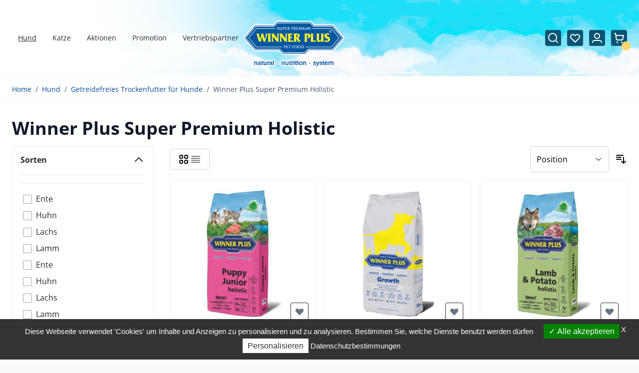

--- FILE ---
content_type: text/html; charset=UTF-8
request_url: https://www.winnerplusgmbh.de/hund/getreidefreies-trockenfutter-fuer-hunde/winner-plus-super-premium-holistic.html
body_size: 63104
content:
<!doctype html>
<html lang="de">
<head >
    <meta charset="utf-8"/>
<meta name="title" content="Winner Plus Super Premium Holistic - Getreidefreies Trockenfutter für Hunde - Hund"/>
<meta name="robots" content="INDEX,FOLLOW"/>
<meta name="viewport" content="width=device-width, initial-scale=1"/>
<title>Winner Plus Super Premium Holistic - Getreidefreies Trockenfutter für Hunde - Hund</title>
<link  rel="stylesheet" type="text/css"  media="all" href="https://www.winnerplusgmbh.de/static/version1761909232/frontend/Hyvawin/default/de_DE/css/styles.css" />
<link  rel="stylesheet" type="text/css"  media="all" href="https://www.winnerplusgmbh.de/static/version1761909232/frontend/Hyvawin/default/de_DE/css/BssMegaMenu/menu.css" />
<link  rel="stylesheet" type="text/css"  media="all" href="https://www.winnerplusgmbh.de/static/version1761909232/frontend/Hyvawin/default/de_DE/tarteaucitron/css/tarteaucitron.css" />
<script  type="text/javascript"  src="https://www.winnerplusgmbh.de/static/version1761909232/frontend/Hyvawin/default/de_DE/tarteaucitron/tarteaucitron.js"></script>
<script  type="text/javascript"  src="https://www.winnerplusgmbh.de/static/version1761909232/frontend/Hyvawin/default/de_DE/tarteaucitron/tarteaucitron.services.js"></script>
<script  type="text/javascript"  src="https://www.winnerplusgmbh.de/static/version1761909232/frontend/Hyvawin/default/de_DE/tarteaucitron/lang/tarteaucitron.de.js"></script>
<script  type="text/javascript"  src="https://www.winnerplusgmbh.de/static/version1761909232/frontend/Hyvawin/default/de_DE/js/fixes.js"></script>
<link  rel="icon" type="image/x-icon" href="https://www.winnerplusgmbh.de/media/favicon/stores/1/favicon.png" />
<link  rel="shortcut icon" type="image/x-icon" href="https://www.winnerplusgmbh.de/media/favicon/stores/1/favicon.png" />
<meta name="google-site-verification" content="UQpmEKQ3QDJ6nTiS8qg9cSR0OjPLzKPo9bcmThMwDss" />
<script type="text/javascript">

    tarteaucitron.init({       
        "privacyUrl": "https://www.winnerplusgmbh.de/itrk-datenschutz-de-de", /* Privacy policy url */
        "bodyPosition": "bottom", /* or top to bring it as first element for accessibility */

        "hashtag": "#tarteaucitron", /* Open the panel with this hashtag */
        "cookieName": "tarteaucitron", /* Cookie name */

        "orientation": "bottom", /* Banner position (top - bottom) */

        "groupServices": false, /* Group services by category */
        "serviceDefaultState": "wait", /* Default state (true - wait - false) */

        "showAlertSmall": false, /* Show the small banner on bottom right */
        "cookieslist": false, /* Show the cookie list */

        "closePopup": true, /* Show a close X on the banner */

        "showIcon": true, /* Show cookie icon to manage cookies */
        //"iconSrc": "", /* Optionnal: URL or base64 encoded image */
        "iconPosition": "BottomRight", /* BottomRight, BottomLeft, TopRight and TopLeft */

        "adblocker": false, /* Show a Warning if an adblocker is detected */

        "DenyAllCta" : false, /* Show the deny all button */
        "AcceptAllCta" : true, /* Show the accept all button when highPrivacy on */
        "highPrivacy": true, /* HIGHLY RECOMMANDED Disable auto consent */

        "handleBrowserDNTRequest": false, /* If Do Not Track == 1, disallow all */

        "removeCredit": true, /* Remove credit link */
        "moreInfoLink": true, /* Show more info link */

        "useExternalCss": true, /* If false, the tarteaucitron.css file will be loaded */
        "useExternalJs": true, /* If false, the tarteaucitron.js file will be loaded */

        //"cookieDomain": ".my-multisite-domaine.fr", /* Shared cookie for multisite */

        "readmoreLink": "", /* Change the default readmore link */

        "mandatory": true, /* Show a message about mandatory cookies */
        "mandatoryCta": true, /* Show the disabled accept button when mandatory on */
    });
</script>            <noscript>
    <iframe src="//www.googletagmanager.com/ns.html?id=GTM-NHRTXFX" height="0" width="0" style="display:none;visibility:hidden"></iframe>
</noscript>


<script nonce="bTB0b2V1N2x0dWRyMWNkYWJ5dHV4dmR5aDBzcnMwNzM=" type="text/javascript">
    tarteaucitron.user.googletagmanagerId = 'GTM-NHRTXFX';
    (tarteaucitron.job = tarteaucitron.job || []).push('googletagmanager');
</script>

<script>

</script>

<script>
    var BASE_URL = 'https://www.winnerplusgmbh.de/';
    var THEME_PATH = 'https://www.winnerplusgmbh.de/static/version1761909232/frontend/Hyvawin/default/de_DE';
    var COOKIE_CONFIG = {
        "expires": null,
        "path": "\u002F",
        "domain": ".www.winnerplusgmbh.de",
        "secure": true,
        "lifetime": "3600",
        "cookie_restriction_enabled": false    };
    var CURRENT_STORE_CODE = 'default';
    var CURRENT_WEBSITE_ID = '1';

    window.hyva = window.hyva || {}

    window.cookie_consent_groups = window.cookie_consent_groups || {}
    window.cookie_consent_groups['necessary'] = true;

    window.cookie_consent_config = window.cookie_consent_config || {};
    window.cookie_consent_config['necessary'] = [].concat(
        window.cookie_consent_config['necessary'] || [],
        [
            'user_allowed_save_cookie',
            'form_key',
            'mage-messages',
            'private_content_version',
            'mage-cache-sessid',
            'last_visited_store',
            'section_data_ids'
        ]
    );
</script>
<script>
    'use strict';
    (function( hyva, undefined ) {

        function lifetimeToExpires(options, defaults) {

            const lifetime = options.lifetime || defaults.lifetime;

            if (lifetime) {
                const date = new Date;
                date.setTime(date.getTime() + lifetime * 1000);
                return date;
            }

            return null;
        }

        function generateRandomString() {

            const allowedCharacters = '0123456789abcdefghijklmnopqrstuvwxyzABCDEFGHIJKLMNOPQRSTUVWXYZ',
                length = 16;

            let formKey = '',
                charactersLength = allowedCharacters.length;

            for (let i = 0; i < length; i++) {
                formKey += allowedCharacters[Math.round(Math.random() * (charactersLength - 1))]
            }

            return formKey;
        }

        const sessionCookieMarker = {noLifetime: true}

        const cookieTempStorage = {};

        const internalCookie = {
            get(name) {
                const v = document.cookie.match('(^|;) ?' + name + '=([^;]*)(;|$)');
                return v ? v[2] : null;
            },
            set(name, value, days, skipSetDomain) {
                let expires,
                    path,
                    domain,
                    secure,
                    samesite;

                const defaultCookieConfig = {
                    expires: null,
                    path: '/',
                    domain: null,
                    secure: false,
                    lifetime: null,
                    samesite: 'lax'
                };

                const cookieConfig = window.COOKIE_CONFIG || {};

                expires = days && days !== sessionCookieMarker
                    ? lifetimeToExpires({lifetime: 24 * 60 * 60 * days, expires: null}, defaultCookieConfig)
                    : lifetimeToExpires(window.COOKIE_CONFIG, defaultCookieConfig) || defaultCookieConfig.expires;

                path = cookieConfig.path || defaultCookieConfig.path;
                domain = !skipSetDomain && (cookieConfig.domain || defaultCookieConfig.domain);
                secure = cookieConfig.secure || defaultCookieConfig.secure;
                samesite = cookieConfig.samesite || defaultCookieConfig.samesite;

                document.cookie = name + "=" + encodeURIComponent(value) +
                    (expires && days !== sessionCookieMarker ? '; expires=' + expires.toGMTString() : '') +
                    (path ? '; path=' + path : '') +
                    (domain ? '; domain=' + domain : '') +
                    (secure ? '; secure' : '') +
                    (samesite ? '; samesite=' + samesite : 'lax');
            },
            isWebsiteAllowedToSaveCookie() {
                const allowedCookies = this.get('user_allowed_save_cookie');
                if (allowedCookies) {
                    const allowedWebsites = JSON.parse(unescape(allowedCookies));

                    return allowedWebsites[CURRENT_WEBSITE_ID] === 1;
                }
                return false;
            },
            getGroupByCookieName(name) {
                const cookieConsentConfig = window.cookie_consent_config || {};
                let group = null;
                for (let prop in cookieConsentConfig) {
                    if (!cookieConsentConfig.hasOwnProperty(prop)) continue;
                    if (cookieConsentConfig[prop].includes(name)) {
                        group = prop;
                        break;
                    }
                }
                return group;
            },
            isCookieAllowed(name) {
                const cookieGroup = this.getGroupByCookieName(name);
                return cookieGroup
                    ? window.cookie_consent_groups[cookieGroup]
                    : this.isWebsiteAllowedToSaveCookie();
            },
            saveTempStorageCookies() {
                for (const [name, data] of Object.entries(cookieTempStorage)) {
                    if (this.isCookieAllowed(name)) {
                        this.set(name, data['value'], data['days'], data['skipSetDomain']);
                        delete cookieTempStorage[name];
                    }
                }
            }
        };

        hyva.getCookie = (name) => {
            const cookieConfig = window.COOKIE_CONFIG || {};

            if (cookieConfig.cookie_restriction_enabled && ! internalCookie.isCookieAllowed(name)) {
                return cookieTempStorage[name] ? cookieTempStorage[name]['value'] : null;
            }

            return internalCookie.get(name);
        }

        hyva.setCookie = (name, value, days, skipSetDomain) => {
            const cookieConfig = window.COOKIE_CONFIG || {};

            if (cookieConfig.cookie_restriction_enabled && ! internalCookie.isCookieAllowed(name)) {
                cookieTempStorage[name] = {value, days, skipSetDomain};
                return;
            }
            return internalCookie.set(name, value, days, skipSetDomain);
        }


        hyva.setSessionCookie = (name, value, skipSetDomain) => {
            return hyva.setCookie(name, value, sessionCookieMarker, skipSetDomain)
        }

        hyva.getBrowserStorage = () => {
            const browserStorage = window.localStorage || window.sessionStorage;
            if (!browserStorage) {
                console.warn('Browser Storage is unavailable');
                return false;
            }
            try {
                browserStorage.setItem('storage_test', '1');
                browserStorage.removeItem('storage_test');
            } catch (error) {
                console.warn('Browser Storage is not accessible', error);
                return false;
            }
            return browserStorage;
        }

        hyva.postForm = (postParams) => {
            const form = document.createElement("form");

            let data = postParams.data;

            if (! postParams.skipUenc && ! data.uenc) {
                data.uenc = btoa(window.location.href);
            }
            form.method = "POST";
            form.action = postParams.action;

            Object.keys(postParams.data).map(key => {
                const field = document.createElement("input");
                field.type = 'hidden'
                field.value = postParams.data[key];
                field.name = key;
                form.appendChild(field);
            });

            const form_key = document.createElement("input");
            form_key.type = 'hidden';
            form_key.value = hyva.getFormKey();
            form_key.name="form_key";
            form.appendChild(form_key);

            document.body.appendChild(form);

            form.submit();
        }

        hyva.getFormKey = function () {
            let formKey = hyva.getCookie('form_key');

            if (!formKey) {
                formKey = generateRandomString();
                hyva.setCookie('form_key', formKey);
            }

            return formKey;
        }

        hyva.formatPrice = (value, showSign, options = {}) => {
            const groupSeparator = options.groupSeparator;
            const decimalSeparator = options.decimalSeparator
            delete options.groupSeparator;
            delete options.decimalSeparator;
            const formatter = new Intl.NumberFormat(
                'de\u002DDE',
                Object.assign({
                    style: 'currency',
                    currency: 'EUR',
                    signDisplay: showSign ? 'always' : 'auto'
                }, options)
            );
            return (typeof Intl.NumberFormat.prototype.formatToParts === 'function') ?
                formatter.formatToParts(value).map(({type, value}) => {
                    switch (type) {
                        case 'currency':
                            return '\u20AC' || value;
                        case 'minusSign':
                            return '- ';
                        case 'plusSign':
                            return '+ ';
                        case 'group':
                            return groupSeparator !== undefined ? groupSeparator : value;
                        case 'decimal':
                            return decimalSeparator !== undefined ? decimalSeparator : value;
                        default :
                            return value;
                    }
                }).reduce((string, part) => string + part) :
                formatter.format(value);
        }

        const formatStr = function (str, nStart) {
            const args = Array.from(arguments).slice(2);

            return str.replace(/(%+)([0-9]+)/g, (m, p, n) => {
                const idx = parseInt(n) - nStart;

                if (args[idx] === null || args[idx] === void 0) {
                    return m;
                }
                return p.length % 2
                    ? p.slice(0, -1).replace('%%', '%') + args[idx]
                    : p.replace('%%', '%') + n;
            })
        }

        hyva.str = function (string) {
            const args = Array.from(arguments);
            args.splice(1, 0, 1);

            return formatStr.apply(undefined, args);
        }

        hyva.strf = function () {
            const args = Array.from(arguments);
            args.splice(1, 0, 0);

            return formatStr.apply(undefined, args);
        }

        /**
         * Take a html string as `content` parameter and
         * extract an element from the DOM to replace in
         * the current page under the same selector,
         * defined by `targetSelector`
         */
        hyva.replaceDomElement = (targetSelector, content) => {
            // Parse the content and extract the DOM node using the `targetSelector`
            const parser = new DOMParser();
            const doc = parser.parseFromString(content, 'text/html');
            const contentNode = doc.querySelector(targetSelector);

            // Bail if content or target can't be found
            if (!contentNode || !document.querySelector(targetSelector)) {
                return;
            }

                        hyva.activateScripts(contentNode);
            
            // Replace the old DOM node with the new content
            document.querySelector(targetSelector).replaceWith(contentNode);

            // Reload customerSectionData and display cookie-messages if present
            window.dispatchEvent(new CustomEvent("reload-customer-section-data"));
            hyva.initMessages();
        }

        hyva.removeScripts = (contentNode) => {
            const scripts = contentNode.getElementsByTagName('script');
            for (let i = 0; i < scripts.length; i++) {
                scripts[i].parentNode.removeChild(scripts[i]);
            }
            const templates = contentNode.getElementsByTagName('template');
            for (let i = 0; i < templates.length; i++) {
                const container = document.createElement('div');
                container.innerHTML = templates[i].innerHTML;
                hyva.removeScripts(container);
                templates[i].innerHTML = container.innerHTML;
            }
        }

        hyva.activateScripts = (contentNode) => {
            // Create new array from HTMLCollection to avoid mutation of collection while manipulating the DOM.
            const scripts = Array.from(contentNode.getElementsByTagName('script'));

            // Iterate over all script tags to duplicate+inject each into the head
            for (const original of scripts) {
                const script = document.createElement('script');
                original.type && (script.type = original.type);
                script.innerHTML = original.innerHTML;

                // Remove the original (non-executing) script from the contentNode
                original.parentNode.removeChild(original)

                // Add script to head
                document.head.appendChild(script);
            }

            return contentNode;
        }

        const replace = {['+']: '-', ['/']: '_', ['=']: ','};
        hyva.getUenc = () => btoa(window.location.href).replace(/[+/=]/g, match => replace[match]);

        let currentTrap;

        const focusableElements = (rootElement) => {
            const selector = 'button, [href], input, select, textarea, details, [tabindex]:not([tabindex="-1"]';
            return Array.from(rootElement.querySelectorAll(selector))
                .filter(el => {
                    return el.style.display !== 'none'
                        && !el.disabled
                        && el.tabIndex !== -1
                        && (el.offsetWidth || el.offsetHeight || el.getClientRects().length)
                })
        }

        const focusTrap = (e) => {
            const isTabPressed = e.key === 'Tab' || e.keyCode === 9;
            if (!isTabPressed) return;

            const focusable = focusableElements(currentTrap)
            const firstFocusableElement = focusable[0]
            const lastFocusableElement = focusable[focusable.length - 1]

            e.shiftKey
                ? document.activeElement === firstFocusableElement && (lastFocusableElement.focus(), e.preventDefault())
                : document.activeElement === lastFocusableElement && (firstFocusableElement.focus(), e.preventDefault())
        };

        hyva.releaseFocus = (rootElement) => {
            if (currentTrap && (!rootElement || rootElement === currentTrap)) {
                currentTrap.removeEventListener('keydown', focusTrap)
                currentTrap = null
            }
        }
        hyva.trapFocus = (rootElement) => {
            if (!rootElement) return;
            hyva.releaseFocus()
            currentTrap = rootElement
            rootElement.addEventListener('keydown', focusTrap)
            const firstElement = focusableElements(rootElement)[0]
            firstElement && firstElement.focus()
        }

        hyva.safeParseNumber = (rawValue) => {
            const number = rawValue ? parseFloat(rawValue) : null;

            return Array.isArray(number) || isNaN(number) ? rawValue : number;
        }

        const toCamelCase = s => s.split('_').map(word => word.charAt(0).toUpperCase() + word.slice(1)).join('');
        hyva.createBooleanObject = (name, value = false, additionalMethods = {}) => {

            const camelCase = toCamelCase(name);
            const key = '__hyva_bool_' + name

            return new Proxy(Object.assign(
                additionalMethods,
                {
                    [key]: !!value,
                    [name]() {return !!this[key]},
                    ['!' + name]() {return !this[key]}, // @deprecated This does not work with non-CSP Alpine
                    ['not' + camelCase]() {return !this[key]},
                    ['toggle' + camelCase]() {this[key] = !this[key]},
                    [`set${camelCase}True`]() {this[key] = true},
                    [`set${camelCase}False`]() {this[key] = false},
                }
            ), {
                set(target, prop, value) {
                    return prop === name
                        ? (target[key] = !!value)
                        : Reflect.set(...arguments);
                }
            })
        }

                hyva.alpineInitialized = (fn) => window.addEventListener('alpine:initialized', fn, {once: true})
        window.addEventListener('alpine:init', () => Alpine.data('{}', () => ({})), {once: true});
                window.addEventListener('user-allowed-save-cookie', () => internalCookie.saveTempStorageCookies())

    }( window.hyva = window.hyva || {} ));
</script>
<script>
    if (!window.IntersectionObserver) {
        window.IntersectionObserver = function (callback) {
            this.observe = el => el && callback(this.takeRecords());
            this.takeRecords = () => [{isIntersecting: true, intersectionRatio: 1}];
            this.disconnect = () => {};
            this.unobserve = () => {};
        }
    }
</script>
</head>
<body id="html-body" class="page-with-filter page-products categorypath-hund-getreidefreies-trockenfutter-fuer-hunde-winner-plus-super-premium-holistic category-winner-plus-super-premium-holistic catalog-category-view page-layout-2columns-left">
<noscript><iframe src="https://www.googletagmanager.com/ns.html?id=GTM-NHRTXFX" height="0" width="0" style="display:none;visibility:hidden"></iframe></noscript>
<input name="form_key" type="hidden" value="h3X1QTi7k6oqcnFh" />
    <noscript>
        <section class="message global noscript border-b-2 border-blue-500 bg-blue-50 shadow-none m-0 px-0 rounded-none font-normal">
            <div class="container text-center">
                <p>
                    <strong>JavaScript scheint in Ihrem Browser deaktiviert zu sein.</strong>
                    <span>
                        Um unsere Website in bester Weise zu erfahren, aktivieren Sie Javascript in Ihrem Browser.                    </span>
                </p>
            </div>
        </section>
    </noscript>


<script>
    document.body.addEventListener('touchstart', () => {}, {passive: true})
</script>
<div class="widget block block-static-block">
    </div>
<script nonce="bTB0b2V1N2x0dWRyMWNkYWJ5dHV4dmR5aDBzcnMwNzM=">
    function yireoGoogleTagManager2Pusher(eventData, message, callback) {
        window.YIREO_GOOGLETAGMANAGER2_PAST_EVENTS = window.YIREO_GOOGLETAGMANAGER2_PAST_EVENTS || [];

        function doCallback(cb) {
            if (undefined === cb) {
                return;
            }

            cb();
        }

        
        const copyEventData = Object.assign({}, eventData);
        let metaData = {};
        if (copyEventData.meta) {
            metaData = copyEventData.meta;
            delete copyEventData.meta;
        }

        const eventHash = btoa(encodeURIComponent(JSON.stringify(copyEventData)));
        if (window.YIREO_GOOGLETAGMANAGER2_PAST_EVENTS.includes(eventHash)) {
            yireoGoogleTagManager2Logger('Warning: Event already triggered', eventData);
            doCallback(callback);
            return;
        }

        if (metaData && metaData.allowed_pages && metaData.allowed_pages.length > 0
            && false === metaData.allowed_pages.some(page => window.location.pathname.includes(page))) {
            yireoGoogleTagManager2Logger('Warning: Skipping event, not in allowed pages', window.location.pathname, eventData);
            doCallback(callback);
            return;
        }

        if (!message) {
            message = 'push (unknown) [unknown]';
        }

        yireoGoogleTagManager2Logger(message, eventData);
        window.dataLayer = window.dataLayer || [];

        if (eventData.ecommerce) {
            window.dataLayer.push({ecommerce: null});
        }

        try {
            window.dataLayer.push(eventData);
            window.YIREO_GOOGLETAGMANAGER2_PAST_EVENTS.push(eventHash);
        } catch(error) {
            doCallback(callback);
        }

        doCallback(callback);
    }
</script>
<script nonce="bTB0b2V1N2x0dWRyMWNkYWJ5dHV4dmR5aDBzcnMwNzM=">
    function yireoGoogleTagManager2Logger(...args) {
        const debug = window.YIREO_GOOGLETAGMANAGER2_DEBUG || false;
        if (false === debug) {
            return;
        }

        var color = 'gray';
        if (args[0].toLowerCase().startsWith('push')) {
            color = 'green';
        }

        if (args[0].toLowerCase().startsWith('warning')) {
            color = 'orange';
        }

        var css = 'color:white; background-color:' + color + '; padding:1px;'
        console.log('%cYireo_GoogleTagManager2', css, ...args);
    }
</script>
<div class="page-wrapper"><header class="page-header"><a class="action skip sr-only focus:not-sr-only focus:absolute focus:z-40 focus:bg-white
   contentarea"
   href="#contentarea">
    <span>
        Direkt zum Inhalt    </span>
</a>
<script>
    function initHeader () {
        return {
            searchOpen: false,
            cart: {},
            getData(data) {
                if (data.cart) { this.cart = data.cart }
            }
        }
    }
    function initCompareHeader() {
        return {
            compareProducts: null,
            itemCount: 0,
            receiveCompareData(data) {
                if (data['compare-products']) {
                    this.compareProducts = data['compare-products'];
                    this.itemCount = this.compareProducts.count;
                }
            }
        }
    }
</script>
<div id="header"
     class="relative z-30 w-full border-b shadow bg-container-lighter border-container-lighter"
     x-data="initHeader()"
     @keydown.window.escape="searchOpen = false;"
     @private-content-loaded.window="getData(event.detail.data)"
>
    <div class="relative container flex flex-wrap items-center justify-between w-full px-6 py-3 mx-auto mt-0">
        <!--Logo-->
        <div class="order-1 sm:order-2 lg:order-1 w-full pb-2 sm:w-auto sm:pb-0">
    <a
        class="flex items-center justify-center text-xl font-medium tracking-wide text-gray-800
            no-underline hover:no-underline font-title"
        href="https://www.winnerplusgmbh.de/"
        aria-label="Zur&#x20;Startseite&#x20;gehen"
    >
        <img
            src="https://www.winnerplusgmbh.de/media/logo/stores/1/Winner-Plus-Pet-Food-logo_1.png"
            alt="WINNER&#x20;PLUS&#x20;Pet&#x20;Food&#x20;GmbH"
            width="250"            height="119"            loading="eager"
        />
            </a>
</div>

        <!--Main Navigation-->
        
<div x-data="initMenuDesktop_697e744a80a12()"
    class="z-20 order-2 sm:order-1 lg:order-2 navigation hidden lg:flex">
    <!-- desktop -->
    <div x-ref="nav-desktop"
         @load.window="setActiveMenu($el)"
        class="hidden lg:block lg:min-h-0 lg:px-8 lg:w-auto lg:pt-0">
        <nav class="w-full duration-150 ease-in-out flex justify-start
            w-auto min-h-0 transition-display bss-megamenu">
                            <div class="mr-2 level-0 parent"
     @mouseenter="setActiveHoverMenu('j1_2')"
     @mouseleave="delete hoverPanelActiveId['j1_2']">
        <span class="flex items-center block p-3 text-md bg-opacity-95">
            <a class="nav-link w-full py-3 level-0 eins"
                href="https://www.winnerplusgmbh.de/hund.html"
                title="Hund"
            >
                <span class="text-base text-gray-700 hover:underline level-0 category-name">Hund</span>
                
            </a>
        </span>
            <div class="absolute z-10 shadow-lg bg-container-lighter bg-opacity-95 hidden "
        :class="{
            'hidden': !hoverPanelActiveId?.j1_2,
            'block': hoverPanelActiveId?.j1_2
        }">    <div class="relative level-1 parent px-3" @mouseenter="setActiveHoverMenu('j1_4')" @mouseleave="delete hoverPanelActiveId['j1_4']">
    <a class="nav-link block w-full px-6 py-4 whitespace-nowrap first:mt-0 sub_zwei"
        href="https://www.winnerplusgmbh.de/hund/trockenfutter-fur-hunde.html">
        <span class="text-base text-gray-700 hover:underline category-name">Trockenfutter für Hunde</span>
        
    </a>    <div class="absolute z-10 shadow-lg bg-container-lighter bg-opacity-95 hidden top-0 left-100per"
        :class="{
            'hidden': !hoverPanelActiveId?.j1_4,
            'block': hoverPanelActiveId?.j1_4
        }">    <div class="relative level-2 parent px-3" >
    <a class="nav-link block w-full px-6 py-4 whitespace-nowrap first:mt-0 left-full d_level_3"
        href="https://www.winnerplusgmbh.de/hund/trockenfutter-fuer-hunde/winner-plus-super-premium.html">
        <span class="text-base text-gray-700 hover:underline category-name">Winner Plus Super Premium</span>
        
    </a></div>    <div class="relative level-2 parent px-3" >
    <a class="nav-link block w-full px-6 py-4 whitespace-nowrap first:mt-0 left-full d_level_3"
        href="https://www.winnerplusgmbh.de/hund/trockenfutter-fuer-hunde/winner-plus-super-premium-breeder.html">
        <span class="text-base text-gray-700 hover:underline category-name">Winner Plus Super Premium Breeder</span>
        
    </a></div>    <div class="relative level-2 parent px-3" >
    <a class="nav-link block w-full px-6 py-4 whitespace-nowrap first:mt-0 left-full d_level_3"
        href="https://www.winnerplusgmbh.de/hund/trockenfutter-fuer-hunde/winner-plus-professional-premium.html">
        <span class="text-base text-gray-700 hover:underline category-name">Winner Plus Professional Premium</span>
        
    </a></div>    <div class="relative level-2 parent px-3" >
    <a class="nav-link block w-full px-6 py-4 whitespace-nowrap first:mt-0 left-full d_level_3"
        href="https://www.winnerplusgmbh.de/hund/trockenfutter-fuer-hunde/winner-plus-hunter-basic.html">
        <span class="text-base text-gray-700 hover:underline category-name">Winner Plus Hunter Basic</span>
        
    </a></div></div></div>    <div class="relative level-1 parent px-3" @mouseenter="setActiveHoverMenu('j1_5')" @mouseleave="delete hoverPanelActiveId['j1_5']">
    <a class="nav-link block w-full px-6 py-4 whitespace-nowrap first:mt-0 sub_zwei"
        href="https://www.winnerplusgmbh.de/hund/kaltgepresstes-trockenfutter-fuer-hunde.html">
        <span class="text-base text-gray-700 hover:underline category-name">Kaltgepresstes Trockenfutter für Hunde</span>
        
    </a>    <div class="absolute z-10 shadow-lg bg-container-lighter bg-opacity-95 hidden top-0 left-100per"
        :class="{
            'hidden': !hoverPanelActiveId?.j1_5,
            'block': hoverPanelActiveId?.j1_5
        }">    <div class="relative level-2 parent px-3" >
    <a class="nav-link block w-full px-6 py-4 whitespace-nowrap first:mt-0 left-full d_level_3"
        href="https://www.winnerplusgmbh.de/hund/kaltgepresstes-trockenfutter-fuer-hunde/natural-plus-kaltgepresst.html">
        <span class="text-base text-gray-700 hover:underline category-name">Natural Plus "kaltgepresst"</span>
        
    </a></div></div></div>    <div class="relative level-1 parent px-3" @mouseenter="setActiveHoverMenu('j1_11')" @mouseleave="delete hoverPanelActiveId['j1_11']">
    <a class="nav-link block w-full px-6 py-4 whitespace-nowrap first:mt-0 sub_zwei"
        href="https://www.winnerplusgmbh.de/hund/getreidefreies-trockenfutter-fuer-hunde.html">
        <span class="text-base text-gray-700 hover:underline category-name">Getreidefreies Trockenfutter für Hunde</span>
        
    </a>    <div class="absolute z-10 shadow-lg bg-container-lighter bg-opacity-95 hidden top-0 left-100per"
        :class="{
            'hidden': !hoverPanelActiveId?.j1_11,
            'block': hoverPanelActiveId?.j1_11
        }">    <div class="relative level-2 parent px-3" >
    <a class="nav-link block w-full px-6 py-4 whitespace-nowrap first:mt-0 left-full d_level_3"
        href="https://www.winnerplusgmbh.de/hund/getreidefreies-trockenfutter-fuer-hunde/winner-plus-super-premium-holistic.html">
        <span class="text-base text-gray-700 hover:underline category-name">Winner Plus Super Premium Holistic</span>
        
    </a></div>    <div class="relative level-2 parent px-3" >
    <a class="nav-link block w-full px-6 py-4 whitespace-nowrap first:mt-0 left-full d_level_3"
        href="https://www.winnerplusgmbh.de/hund/getreidefreies-trockenfutter-fuer-hunde/winner-plus-super-premium-holistic-mini.html">
        <span class="text-base text-gray-700 hover:underline category-name">Winner Plus Super Premium Holistic Mini</span>
        
    </a></div></div></div>    <div class="relative level-1 parent px-3" @mouseenter="setActiveHoverMenu('j1_14')" @mouseleave="delete hoverPanelActiveId['j1_14']">
    <a class="nav-link block w-full px-6 py-4 whitespace-nowrap first:mt-0 sub_zwei"
        href="https://www.winnerplusgmbh.de/hund/nassfutter-fuer-hunde.html">
        <span class="text-base text-gray-700 hover:underline category-name">Nassfutter für Hunde</span>
        
    </a>    <div class="absolute z-10 shadow-lg bg-container-lighter bg-opacity-95 hidden top-0 left-100per"
        :class="{
            'hidden': !hoverPanelActiveId?.j1_14,
            'block': hoverPanelActiveId?.j1_14
        }">    <div class="relative level-2 parent px-3" >
    <a class="nav-link block w-full px-6 py-4 whitespace-nowrap first:mt-0 left-full d_level_3"
        href="https://www.winnerplusgmbh.de/hund/nassfutter-fuer-hunde/winner-plus-super-premium-menue-dog.html">
        <span class="text-base text-gray-700 hover:underline category-name">Winner Plus Super Premium Menue Dog</span>
        
    </a></div></div></div>    <div class="relative level-1 parent px-3" @mouseenter="setActiveHoverMenu('j1_16')" @mouseleave="delete hoverPanelActiveId['j1_16']">
    <a class="nav-link block w-full px-6 py-4 whitespace-nowrap first:mt-0 sub_zwei"
        href="https://www.winnerplusgmbh.de/hund/erganzungsfutter-fur-hunde.html">
        <span class="text-base text-gray-700 hover:underline category-name">Ergänzungsfutter für Hunde</span>
        
    </a>    <div class="absolute z-10 shadow-lg bg-container-lighter bg-opacity-95 hidden top-0 left-100per"
        :class="{
            'hidden': !hoverPanelActiveId?.j1_16,
            'block': hoverPanelActiveId?.j1_16
        }">    <div class="relative level-2 parent px-3" >
    <a class="nav-link block w-full px-6 py-4 whitespace-nowrap first:mt-0 left-full d_level_3"
        href="https://www.winnerplusgmbh.de/hund/ergaenzungsfutter-fuer-hunde/barfen.html">
        <span class="text-base text-gray-700 hover:underline category-name">BARFEN</span>
        
    </a></div>    <div class="relative level-2 parent px-3" >
    <a class="nav-link block w-full px-6 py-4 whitespace-nowrap first:mt-0 left-full d_level_3"
        href="https://www.winnerplusgmbh.de/hund/ergaenzungsfutter-fuer-hunde/sport-arbeits-u-leistungshunde.html">
        <span class="text-base text-gray-700 hover:underline category-name">Sport- Arbeits- u. Leistungshunde</span>
        
    </a></div>    <div class="relative level-2 parent px-3" >
    <a class="nav-link block w-full px-6 py-4 whitespace-nowrap first:mt-0 left-full d_level_3"
        href="https://www.winnerplusgmbh.de/hund/ergaenzungsfutter-fuer-hunde/haut-fell.html">
        <span class="text-base text-gray-700 hover:underline category-name">Haut &amp; Fell</span>
        
    </a></div>    <div class="relative level-2 parent px-3" >
    <a class="nav-link block w-full px-6 py-4 whitespace-nowrap first:mt-0 left-full d_level_3"
        href="https://www.winnerplusgmbh.de/hund/ergaenzungsfutter-fuer-hunde/pigmentierung-fellfarbe.html">
        <span class="text-base text-gray-700 hover:underline category-name">Pigmentierung, Fellfarbe</span>
        
    </a></div>    <div class="relative level-2 parent px-3" >
    <a class="nav-link block w-full px-6 py-4 whitespace-nowrap first:mt-0 left-full d_level_3"
        href="https://www.winnerplusgmbh.de/hund/ergaenzungsfutter-fuer-hunde/knochen-knorpel-gelenke-baender-sehnen.html">
        <span class="text-base text-gray-700 hover:underline category-name">Knochen, Knorpel &amp; Gelenke, Bänder &amp; Sehnen</span>
        
    </a></div>    <div class="relative level-2 parent px-3" >
    <a class="nav-link block w-full px-6 py-4 whitespace-nowrap first:mt-0 left-full d_level_3"
        href="https://www.winnerplusgmbh.de/hund/ergaenzungsfutter-fuer-hunde/vitalitaet-vitamine.html">
        <span class="text-base text-gray-700 hover:underline category-name">Vitalität, Vitamine &amp; Stoffwechsel</span>
        
    </a></div>    <div class="relative level-2 parent px-3" >
    <a class="nav-link block w-full px-6 py-4 whitespace-nowrap first:mt-0 left-full d_level_3"
        href="https://www.winnerplusgmbh.de/hund/ergaenzungsfutter-fuer-hunde/magen-darm.html">
        <span class="text-base text-gray-700 hover:underline category-name">Magen &amp; Darm</span>
        
    </a></div>    <div class="relative level-2 parent px-3" >
    <a class="nav-link block w-full px-6 py-4 whitespace-nowrap first:mt-0 left-full d_level_3"
        href="https://www.winnerplusgmbh.de/hund/ergaenzungsfutter-fuer-hunde/kraeuterprodukte.html">
        <span class="text-base text-gray-700 hover:underline category-name">Kräuterprodukte</span>
        
    </a></div>    <div class="relative level-2 parent px-3" >
    <a class="nav-link block w-full px-6 py-4 whitespace-nowrap first:mt-0 left-full d_level_3"
        href="https://www.winnerplusgmbh.de/hund/ergaenzungsfutter-fuer-hunde/welpenaufzucht.html">
        <span class="text-base text-gray-700 hover:underline category-name">Welpenaufzucht</span>
        
    </a></div>    <div class="relative level-2 parent px-3" >
    <a class="nav-link block w-full px-6 py-4 whitespace-nowrap first:mt-0 left-full d_level_3"
        href="https://www.winnerplusgmbh.de/hund/ergaenzungsfutter-fuer-hunde/ungeziefervorbeugung.html">
        <span class="text-base text-gray-700 hover:underline category-name">Ungeziefervorbeugung</span>
        
    </a></div></div></div>    <div class="relative level-1 parent px-3" @mouseenter="setActiveHoverMenu('j1_27')" @mouseleave="delete hoverPanelActiveId['j1_27']">
    <a class="nav-link block w-full px-6 py-4 whitespace-nowrap first:mt-0 sub_zwei"
        href="https://www.winnerplusgmbh.de/hund/snacks-fuer-hunde.html">
        <span class="text-base text-gray-700 hover:underline category-name">Snacks für Hunde</span>
        
    </a>    <div class="absolute z-10 shadow-lg bg-container-lighter bg-opacity-95 hidden top-0 left-100per"
        :class="{
            'hidden': !hoverPanelActiveId?.j1_27,
            'block': hoverPanelActiveId?.j1_27
        }">    <div class="relative level-2 parent px-3" >
    <a class="nav-link block w-full px-6 py-4 whitespace-nowrap first:mt-0 left-full d_level_3"
        href="https://www.winnerplusgmbh.de/hund/snacks-fuer-hunde/softsnacks.html">
        <span class="text-base text-gray-700 hover:underline category-name">Softsnacks</span>
        
    </a></div>    <div class="relative level-2 parent px-3" >
    <a class="nav-link block w-full px-6 py-4 whitespace-nowrap first:mt-0 left-full d_level_3"
        href="https://www.winnerplusgmbh.de/hund/snacks-fuer-hunde/energieriegel.html">
        <span class="text-base text-gray-700 hover:underline category-name">Energieriegel</span>
        
    </a></div>    <div class="relative level-2 parent px-3" >
    <a class="nav-link block w-full px-6 py-4 whitespace-nowrap first:mt-0 left-full d_level_3"
        href="https://www.winnerplusgmbh.de/hund/snacks-fuer-hunde/np-nature-snacks-kauartikel.html">
        <span class="text-base text-gray-700 hover:underline category-name">NP nature snacks Kauartikel</span>
        
    </a></div>    <div class="relative level-2 parent px-3" >
    <a class="nav-link block w-full px-6 py-4 whitespace-nowrap first:mt-0 left-full d_level_3"
        href="https://www.winnerplusgmbh.de/hund/snacks-fuer-hunde/wp-chew-winner-kauartikel.html">
        <span class="text-base text-gray-700 hover:underline category-name">WP CHEWinner Kauartikel</span>
        
    </a></div></div></div>    <div class="relative level-1 parent px-3" >
    <a class="nav-link block w-full px-6 py-4 whitespace-nowrap first:mt-0 sub_zwei"
        href="https://www.winnerplusgmbh.de/hund/welpenpakete.html">
        <span class="text-base text-gray-700 hover:underline category-name">Welpenpakete</span>
        
    </a></div>    <div class="relative level-1 parent px-3" >
    <a class="nav-link block w-full px-6 py-4 whitespace-nowrap first:mt-0 sub_zwei"
        href="https://www.winnerplusgmbh.de/hund/zum-barfen.html">
        <span class="text-base text-gray-700 hover:underline category-name">BARFEN</span>
        
    </a></div></div>
    </div>    <div class="mr-2 level-0 parent"
     @mouseenter="setActiveHoverMenu('j1_3')"
     @mouseleave="delete hoverPanelActiveId['j1_3']">
        <span class="flex items-center block p-3 text-md bg-opacity-95">
            <a class="nav-link w-full py-3 level-0 eins"
                href="https://www.winnerplusgmbh.de/katze.html"
                title="Katze"
            >
                <span class="text-base text-gray-700 hover:underline level-0 category-name">Katze</span>
                
            </a>
        </span>
            <div class="absolute z-10 shadow-lg bg-container-lighter bg-opacity-95 hidden "
        :class="{
            'hidden': !hoverPanelActiveId?.j1_3,
            'block': hoverPanelActiveId?.j1_3
        }">    <div class="relative level-1 parent px-3" @mouseenter="setActiveHoverMenu('j1_36')" @mouseleave="delete hoverPanelActiveId['j1_36']">
    <a class="nav-link block w-full px-6 py-4 whitespace-nowrap first:mt-0 sub_zwei"
        href="https://www.winnerplusgmbh.de/katze/trockenfutter-fuer-katzen.html">
        <span class="text-base text-gray-700 hover:underline category-name">Trockenfutter für Katzen</span>
        
    </a>    <div class="absolute z-10 shadow-lg bg-container-lighter bg-opacity-95 hidden top-0 left-100per"
        :class="{
            'hidden': !hoverPanelActiveId?.j1_36,
            'block': hoverPanelActiveId?.j1_36
        }">    <div class="relative level-2 parent px-3" >
    <a class="nav-link block w-full px-6 py-4 whitespace-nowrap first:mt-0 left-full d_level_3"
        href="https://www.winnerplusgmbh.de/katze/trockenfutter-fuer-katzen/winner-plus-super-premium-cat.html">
        <span class="text-base text-gray-700 hover:underline category-name">Super Premium Cat</span>
        
    </a></div>    <div class="relative level-2 parent px-3" >
    <a class="nav-link block w-full px-6 py-4 whitespace-nowrap first:mt-0 left-full d_level_3"
        href="https://www.winnerplusgmbh.de/katze/trockenfutter-fuer-katzen/holistic.html">
        <span class="text-base text-gray-700 hover:underline category-name">HOLISTIC Super Premium Cat</span>
        
    </a></div>    <div class="relative level-2 parent px-3" >
    <a class="nav-link block w-full px-6 py-4 whitespace-nowrap first:mt-0 left-full d_level_3"
        href="https://www.winnerplusgmbh.de/katze/trockenfutter-fuer-katzen/health-line-super-premium-cat.html">
        <span class="text-base text-gray-700 hover:underline category-name">HEALTH LINE Super Premium Cat</span>
        
    </a></div></div></div>    <div class="relative level-1 parent px-3" @mouseenter="setActiveHoverMenu('j1_40')" @mouseleave="delete hoverPanelActiveId['j1_40']">
    <a class="nav-link block w-full px-6 py-4 whitespace-nowrap first:mt-0 sub_zwei"
        href="https://www.winnerplusgmbh.de/katze/nassfutter-fuer-katzen.html">
        <span class="text-base text-gray-700 hover:underline category-name">Nassfutter für Katzen</span>
        
    </a>    <div class="absolute z-10 shadow-lg bg-container-lighter bg-opacity-95 hidden top-0 left-100per"
        :class="{
            'hidden': !hoverPanelActiveId?.j1_40,
            'block': hoverPanelActiveId?.j1_40
        }">    <div class="relative level-2 parent px-3" >
    <a class="nav-link block w-full px-6 py-4 whitespace-nowrap first:mt-0 left-full d_level_3"
        href="https://www.winnerplusgmbh.de/katze/nassfutter-fuer-katzen/winner-plus-super-premium-menue-cat.html">
        <span class="text-base text-gray-700 hover:underline category-name">Winner Plus Super Premium Menue Cat</span>
        
    </a></div></div></div>    <div class="relative level-1 parent px-3" >
    <a class="nav-link block w-full px-6 py-4 whitespace-nowrap first:mt-0 sub_zwei"
        href="https://www.winnerplusgmbh.de/katze/ergaenzungsfutter-fuer.html">
        <span class="text-base text-gray-700 hover:underline category-name">Ergänzungsfutter für Katzen</span>
        
    </a></div>    <div class="relative level-1 parent px-3" >
    <a class="nav-link block w-full px-6 py-4 whitespace-nowrap first:mt-0 sub_zwei"
        href="https://www.winnerplusgmbh.de/katze/kittenpakete.html">
        <span class="text-base text-gray-700 hover:underline category-name">Kittenpakete</span>
        
    </a></div></div>
    </div>    <div class="mr-2 level-0 parent"
     @mouseenter="setActiveHoverMenu('j1_46')"
     @mouseleave="delete hoverPanelActiveId['j1_46']">
        <span class="flex items-center block p-3 text-md bg-opacity-95">
            <a class="nav-link w-full py-3 level-0 eins"
                href="https://www.winnerplusgmbh.de/aktionen.html"
                title="Aktionen"
            >
                <span class="text-base text-gray-700 hover:underline level-0 category-name">Aktionen</span>
                
            </a>
        </span>
            <div class="absolute z-10 shadow-lg bg-container-lighter bg-opacity-95 hidden "
        :class="{
            'hidden': !hoverPanelActiveId?.j1_46,
            'block': hoverPanelActiveId?.j1_46
        }">    <div class="relative level-1 parent px-3" >
    <a class="nav-link block w-full px-6 py-4 whitespace-nowrap first:mt-0 sub_zwei"
        href="https://www.winnerplusgmbh.de/aktionen/hund.html">
        <span class="text-base text-gray-700 hover:underline category-name">Hund</span>
        
    </a></div>    <div class="relative level-1 parent px-3" >
    <a class="nav-link block w-full px-6 py-4 whitespace-nowrap first:mt-0 sub_zwei"
        href="https://www.winnerplusgmbh.de/aktionen/katze.html">
        <span class="text-base text-gray-700 hover:underline category-name">Katze</span>
        
    </a></div></div>
    </div>    <div class="mr-2 level-0 parent"
     @mouseenter="setActiveHoverMenu('j1_49')"
     @mouseleave="delete hoverPanelActiveId['j1_49']">
        <span class="flex items-center block p-3 text-md bg-opacity-95">
            <a class="nav-link w-full py-3 level-0 eins"
                href="https://www.winnerplusgmbh.de/promotion.html"
                title="Promotion"
            >
                <span class="text-base text-gray-700 hover:underline level-0 category-name">Promotion</span>
                
            </a>
        </span>
            <div class="absolute z-10 shadow-lg bg-container-lighter bg-opacity-95 hidden "
        :class="{
            'hidden': !hoverPanelActiveId?.j1_49,
            'block': hoverPanelActiveId?.j1_49
        }">    <div class="relative level-1 parent px-3" >
    <a class="nav-link block w-full px-6 py-4 whitespace-nowrap first:mt-0 sub_zwei"
        href="https://www.winnerplusgmbh.de/produktkataloge">
        <span class="text-base text-gray-700 hover:underline category-name">Informationsmaterial</span>
        
    </a></div></div>
    </div>    <div class="mr-2 level-0 parent bss-megamenu-fw"
     @mouseenter="setActiveHoverMenu('j1_54')"
     @mouseleave="delete hoverPanelActiveId['j1_54']">
        <span class="flex items-center block p-3 text-md bg-opacity-95">
            <a class="nav-link w-full py-3 level-0 "
                href="https://www.winnerplusgmbh.de/vertriebspartner"
                title="Vertriebspartner"
            >
                <span class="text-base text-gray-700 hover:underline level-0 category-name">Vertriebspartner</span>
                
            </a>
        </span>
        
    </div>    <div class="mr-2 level-0 parent bss-megamenu-fw bss-megamenu-fw"
     @mouseenter="setActiveHoverMenu('j1_55')"
     @mouseleave="delete hoverPanelActiveId['j1_55']">
        <span class="flex items-center block p-3 text-md bg-opacity-95">
            <a class="nav-link w-full py-3 level-0 "
                href="https://www.winnerplusgmbh.de/contact"
                title="Kontakt"
            >
                <span class="text-base text-gray-700 hover:underline level-0 category-name">Kontakt</span>
                
            </a>
        </span>
        
    </div>                    </nav>
    </div>
</div>

    <script>
        'use strict';

        const initMenuDesktop_697e744a80a12 = () => {
            return {
                hoverPanelActiveId: {},
                setActiveMenu(menuNode) {
                    Array.from(menuNode.querySelectorAll('a.nav-link')).filter(link => {
                        return link.href === window.location.href.split('?')[0];
                    }).map(item => {
                        item.querySelector('span.category-name').classList.add('underline');
                        item.closest('div.level-0') &&
                        item.closest('div.level-0').querySelector('a.level-0 span.level-0') &&
                        item.closest('div.level-0').querySelector('a.level-0 span.level-0').classList.add('underline');
                    });
                },
                setActiveHoverMenu(id) {
                    // debugger
                    return this.hoverPanelActiveId[id] = true;
                },
                getActiveHoverMenu(id) {
                    return this.hoverPanelActiveId[id] || false
                }
            }
        }
    </script>


<div x-data="initMenuMobile_697e744a80f71()"
     class="z-20 order-2 sm:order-1 lg:order-2 navigation lg:hidden"
>
    <!-- mobile -->
    <div @load.window="setActiveMenu($el)"
         class="bg-container-lighter"
         :class="{'h-screen overflow-x-hidden overflow-y-auto fixed top-0 left-0 w-full' : open}"
         @toggle-mobile-menu.window="open = !open"
         @keydown.window.escape="open=false"
    >
        <div class="flex items-baseline justify-between menu-icon">
            <div class="flex justify-end w-full">
                <a @click="$dispatch('toggle-mobile-menu')"
                   class="flex items-center justify-center cursor-pointer"
                   :class="{ 'ml-auto': open }">
                    <svg class="hidden w-16 h-16 p-4 fill-current"
                         :class="{ 'hidden' : !open, 'block': open }"
                         xmlns="http://www.w3.org/2000/svg" width="20" height="20"
                         viewBox="0 0 20 20">
                        <path fill-rule="evenodd" clip-rule="evenodd"
                              d="M18.278 16.864a1 1 0 0 1-1.414 1.414l-4.829-4.828-4.828 4.828a1 1 0 0
                          1-1.414-1.414l4.828-4.829-4.828-4.828a1 1 0 0 1 1.414-1.414l4.829 4.828
                          4.828-4.828a1 1 0 1 1 1.414 1.414l-4.828 4.829 4.828 4.828z">
                        </path>
                    </svg>
                    <svg class="block w-12 h-12 p-3 fill-current"
                         :class="{ 'hidden' : open, 'block': !open }"
                         xmlns="http://www.w3.org/2000/svg" width="20" height="20"
                         viewBox="0 0 20 20">
                        <path
                            d="M0 3h20v2H0V3zm0 6h20v2H0V9zm0 6h20v2H0v-2z">
                        </path>
                    </svg>
                </a>
            </div>
        </div>

        <nav
            class="hidden w-full duration-150 ease-in-out transform border-t transition-display border-container"
            :class="{ 'hidden' : !open }"
        >
            
                                        <div class="level-0">
                    <span
                        class="flex items-center transition-transform duration-150 ease-in-out transform"
                        :class="{'-translate-x-full': mobilePanelActiveId}"
                    >
                        <a class="flex items-center w-full px-8 py-4 border-b cursor-pointer bg-container-lighter border-container hover:bg-container-darker level-0"
                           href="https://www.winnerplusgmbh.de/hund.html"
                           title="Hund">
                            <span class="mr-2 hover:underline category-name">Hund</span>
                                                    </a>
                                                    <a class="absolute right-0 flex w-8 h-8 mr-8 border rounded cursor-pointer
                        bg-container-lighter border-container hover:bg-container hover:border-container"
                               @click="handleNextMenu('j1_2')"
                            >
                        <svg xmlns="http://www.w3.org/2000/svg" fill="none" viewBox="0 0 24 24" height="24" width="24"
                             stroke="currentColor"
                             class="w-full h-full p-1"
                        >
                          <path stroke-linecap="round" stroke-linejoin="round" stroke-width="2" d="M9 5l7 7-7 7"/>
                        </svg>
                    </a>
                                            </span>
                                            <div
                            class="absolute top-0 right-0 z-10 w-full h-auto transition-transform duration-200 ease-in-out
                                transform bg-container-lighter"
                            :class="{
                                'translate-x-full': !mobilePanelActiveId || !activeIds.includes('j1_2'),
                                '-translate-x-full': mobilePanelActiveId !== 'j1_2',
                            }"
                        >
                            <a class="flex items-center px-8 py-4 border-b cursor-pointer bg-container border-container"
                               @click="mobilePanelActiveId = null, removeActiveId('j1_2')"
                            >
                                <svg xmlns="http://www.w3.org/2000/svg" fill="none" viewBox="0 0 24 24" height="24"
                                     width="24"
                                     stroke="currentColor">
                                    <path stroke-linecap="round" stroke-linejoin="round" stroke-width="2"
                                          d="M15 19l-7-7 7-7"/>
                                </svg>
                                <span class="ml-4">Hund</span>
                            </a>

                                                        
                                                            <a href="https://www.winnerplusgmbh.de/hund.html"
                                   title="Hund"
                                   class="flex items-center w-full px-8 py-4 border-b cursor-pointer
                            bg-container-lighter border-container hover:bg-container-darker hover:underline"
                                >
                                    <svg xmlns="http://www.w3.org/2000/svg" fill="none"
                                         viewBox="0 0 24 24" height="24"
                                         width="24"></svg>
                                    <span class="ml-3">Alle anzeigen</span>
                                </a>
                            
                            
                                                                <div class="level-1">
        <span
            class="flex items-center transition-transform duration-150 ease-in-out transform"
            :class="{
                '-translate-x-full': mobilePanelActiveId === 'j1_4'
            }"
        >
            <a class="flex items-center w-full px-8 py-4 border-b cursor-pointer bg-container-lighter border-container hover:bg-container-darker level-0"
               href="https://www.winnerplusgmbh.de/hund/trockenfutter-fur-hunde.html"
               title="Trockenfutter&#x20;f&#xFC;r&#x20;Hunde">
               <svg xmlns="http://www.w3.org/2000/svg" fill="none"
                 viewBox="0 0 24 24" height="24"
                 width="24"></svg>
                <span class="mr-2 hover:underline category-name ml-3 text-base text-gray-700 lg:ml-0">Trockenfutter für Hunde</span>
                
            </a>
                <a class="absolute right-0 flex w-8 h-8 mr-8 border rounded cursor-pointer
        bg-container-lighter border-container hover:bg-container hover:border-container"
               @click="handleNextMenu('j1_4', 'j1_2')"
            >
        <svg xmlns="http://www.w3.org/2000/svg" fill="none" viewBox="0 0 24 24" height="24" width="24"
             stroke="currentColor"
             class="w-full h-full p-1"
        >
          <path stroke-linecap="round" stroke-linejoin="round" stroke-width="2" d="M9 5l7 7-7 7"/>
        </svg>
    </a>
        </span>
            <div
        class="absolute top-0 right-0 z-10 w-full h-auto transition-transform duration-200 ease-in-out
             transform bg-container-lighter translate-x-full"
             :class="{
                'translate-x-0': mobilePanelActiveId !== 'j1_2' && mobilePanelActiveId !== 'j1_4'
             }"
    >
        <a class="flex items-center px-8 py-4 border-b cursor-pointer bg-container border-container"
           @click="removeActiveId('j1_4'); mobilePanelActiveId = 'j1_2'"
        >
            <svg xmlns="http://www.w3.org/2000/svg" fill="none" viewBox="0 0 24 24" height="24"
                 width="24"
                 stroke="currentColor">
                <path stroke-linecap="round" stroke-linejoin="round" stroke-width="2"
                      d="M15 19l-7-7 7-7"/>
            </svg>
            <span class="ml-3">Trockenfutter für Hunde</span>
        </a>
        <a href="https://www.winnerplusgmbh.de/hund/trockenfutter-fur-hunde.html"
           title="Trockenfutter&#x20;f&#xFC;r&#x20;Hunde"
           class="flex items-center w-full px-8 py-4 border-b cursor-pointer
        bg-container-lighter border-container hover:bg-container-darker hover:underline"
        >
            <svg xmlns="http://www.w3.org/2000/svg" fill="none"
                 viewBox="0 0 24 24" height="24"
                 width="24"></svg>
            <span class="ml-4">Alle anzeigen</span>
        </a>
            <div class="level-2">
        <span
            class="flex items-center transition-transform duration-150 ease-in-out transform"
            :class="{
                '-translate-x-full': mobilePanelActiveId === 'j1_6'
            }"
        >
            <a class="flex items-center w-full px-8 py-4 border-b cursor-pointer bg-container-lighter border-container hover:bg-container-darker level-0"
               href="https://www.winnerplusgmbh.de/hund/trockenfutter-fuer-hunde/winner-plus-super-premium.html"
               title="Winner&#x20;Plus&#x20;Super&#x20;Premium">
               <svg xmlns="http://www.w3.org/2000/svg" fill="none"
                 viewBox="0 0 24 24" height="24"
                 width="24"></svg>
                <span class="mr-2 hover:underline category-name ml-4 text-base text-gray-700 lg:ml-0">Winner Plus Super Premium</span>
                
            </a>
            
        </span>
        
    </div>    <div class="level-2">
        <span
            class="flex items-center transition-transform duration-150 ease-in-out transform"
            :class="{
                '-translate-x-full': mobilePanelActiveId === 'j1_7'
            }"
        >
            <a class="flex items-center w-full px-8 py-4 border-b cursor-pointer bg-container-lighter border-container hover:bg-container-darker level-0"
               href="https://www.winnerplusgmbh.de/hund/trockenfutter-fuer-hunde/winner-plus-super-premium-breeder.html"
               title="Winner&#x20;Plus&#x20;Super&#x20;Premium&#x20;Breeder">
               <svg xmlns="http://www.w3.org/2000/svg" fill="none"
                 viewBox="0 0 24 24" height="24"
                 width="24"></svg>
                <span class="mr-2 hover:underline category-name ml-4 text-base text-gray-700 lg:ml-0">Winner Plus Super Premium Breeder</span>
                
            </a>
            
        </span>
        
    </div>    <div class="level-2">
        <span
            class="flex items-center transition-transform duration-150 ease-in-out transform"
            :class="{
                '-translate-x-full': mobilePanelActiveId === 'j1_8'
            }"
        >
            <a class="flex items-center w-full px-8 py-4 border-b cursor-pointer bg-container-lighter border-container hover:bg-container-darker level-0"
               href="https://www.winnerplusgmbh.de/hund/trockenfutter-fuer-hunde/winner-plus-professional-premium.html"
               title="Winner&#x20;Plus&#x20;Professional&#x20;Premium">
               <svg xmlns="http://www.w3.org/2000/svg" fill="none"
                 viewBox="0 0 24 24" height="24"
                 width="24"></svg>
                <span class="mr-2 hover:underline category-name ml-4 text-base text-gray-700 lg:ml-0">Winner Plus Professional Premium</span>
                
            </a>
            
        </span>
        
    </div>    <div class="level-2">
        <span
            class="flex items-center transition-transform duration-150 ease-in-out transform"
            :class="{
                '-translate-x-full': mobilePanelActiveId === 'j1_9'
            }"
        >
            <a class="flex items-center w-full px-8 py-4 border-b cursor-pointer bg-container-lighter border-container hover:bg-container-darker level-0"
               href="https://www.winnerplusgmbh.de/hund/trockenfutter-fuer-hunde/winner-plus-hunter-basic.html"
               title="Winner&#x20;Plus&#x20;Hunter&#x20;Basic">
               <svg xmlns="http://www.w3.org/2000/svg" fill="none"
                 viewBox="0 0 24 24" height="24"
                 width="24"></svg>
                <span class="mr-2 hover:underline category-name ml-4 text-base text-gray-700 lg:ml-0">Winner Plus Hunter Basic</span>
                
            </a>
            
        </span>
        
    </div>
    </div>
    </div>                                                                <div class="level-1">
        <span
            class="flex items-center transition-transform duration-150 ease-in-out transform"
            :class="{
                '-translate-x-full': mobilePanelActiveId === 'j1_5'
            }"
        >
            <a class="flex items-center w-full px-8 py-4 border-b cursor-pointer bg-container-lighter border-container hover:bg-container-darker level-0"
               href="https://www.winnerplusgmbh.de/hund/kaltgepresstes-trockenfutter-fuer-hunde.html"
               title="Kaltgepresstes&#x20;Trockenfutter&#x20;f&#xFC;r&#x20;Hunde">
               <svg xmlns="http://www.w3.org/2000/svg" fill="none"
                 viewBox="0 0 24 24" height="24"
                 width="24"></svg>
                <span class="mr-2 hover:underline category-name ml-3 text-base text-gray-700 lg:ml-0">Kaltgepresstes Trockenfutter für Hunde</span>
                
            </a>
                <a class="absolute right-0 flex w-8 h-8 mr-8 border rounded cursor-pointer
        bg-container-lighter border-container hover:bg-container hover:border-container"
               @click="handleNextMenu('j1_5', 'j1_2')"
            >
        <svg xmlns="http://www.w3.org/2000/svg" fill="none" viewBox="0 0 24 24" height="24" width="24"
             stroke="currentColor"
             class="w-full h-full p-1"
        >
          <path stroke-linecap="round" stroke-linejoin="round" stroke-width="2" d="M9 5l7 7-7 7"/>
        </svg>
    </a>
        </span>
            <div
        class="absolute top-0 right-0 z-10 w-full h-auto transition-transform duration-200 ease-in-out
             transform bg-container-lighter translate-x-full"
             :class="{
                'translate-x-0': mobilePanelActiveId !== 'j1_2' && mobilePanelActiveId !== 'j1_5'
             }"
    >
        <a class="flex items-center px-8 py-4 border-b cursor-pointer bg-container border-container"
           @click="removeActiveId('j1_5'); mobilePanelActiveId = 'j1_2'"
        >
            <svg xmlns="http://www.w3.org/2000/svg" fill="none" viewBox="0 0 24 24" height="24"
                 width="24"
                 stroke="currentColor">
                <path stroke-linecap="round" stroke-linejoin="round" stroke-width="2"
                      d="M15 19l-7-7 7-7"/>
            </svg>
            <span class="ml-3">Kaltgepresstes Trockenfutter für Hunde</span>
        </a>
        <a href="https://www.winnerplusgmbh.de/hund/kaltgepresstes-trockenfutter-fuer-hunde.html"
           title="Kaltgepresstes&#x20;Trockenfutter&#x20;f&#xFC;r&#x20;Hunde"
           class="flex items-center w-full px-8 py-4 border-b cursor-pointer
        bg-container-lighter border-container hover:bg-container-darker hover:underline"
        >
            <svg xmlns="http://www.w3.org/2000/svg" fill="none"
                 viewBox="0 0 24 24" height="24"
                 width="24"></svg>
            <span class="ml-4">Alle anzeigen</span>
        </a>
            <div class="level-2">
        <span
            class="flex items-center transition-transform duration-150 ease-in-out transform"
            :class="{
                '-translate-x-full': mobilePanelActiveId === 'j1_10'
            }"
        >
            <a class="flex items-center w-full px-8 py-4 border-b cursor-pointer bg-container-lighter border-container hover:bg-container-darker level-0"
               href="https://www.winnerplusgmbh.de/hund/kaltgepresstes-trockenfutter-fuer-hunde/natural-plus-kaltgepresst.html"
               title="Natural&#x20;Plus&#x20;&quot;kaltgepresst&quot;">
               <svg xmlns="http://www.w3.org/2000/svg" fill="none"
                 viewBox="0 0 24 24" height="24"
                 width="24"></svg>
                <span class="mr-2 hover:underline category-name ml-4 text-base text-gray-700 lg:ml-0">Natural Plus &quot;kaltgepresst&quot;</span>
                
            </a>
            
        </span>
        
    </div>
    </div>
    </div>                                                                <div class="level-1">
        <span
            class="flex items-center transition-transform duration-150 ease-in-out transform"
            :class="{
                '-translate-x-full': mobilePanelActiveId === 'j1_11'
            }"
        >
            <a class="flex items-center w-full px-8 py-4 border-b cursor-pointer bg-container-lighter border-container hover:bg-container-darker level-0"
               href="https://www.winnerplusgmbh.de/hund/getreidefreies-trockenfutter-fuer-hunde.html"
               title="Getreidefreies&#x20;Trockenfutter&#x20;f&#xFC;r&#x20;Hunde">
               <svg xmlns="http://www.w3.org/2000/svg" fill="none"
                 viewBox="0 0 24 24" height="24"
                 width="24"></svg>
                <span class="mr-2 hover:underline category-name ml-3 text-base text-gray-700 lg:ml-0">Getreidefreies Trockenfutter für Hunde</span>
                
            </a>
                <a class="absolute right-0 flex w-8 h-8 mr-8 border rounded cursor-pointer
        bg-container-lighter border-container hover:bg-container hover:border-container"
               @click="handleNextMenu('j1_11', 'j1_2')"
            >
        <svg xmlns="http://www.w3.org/2000/svg" fill="none" viewBox="0 0 24 24" height="24" width="24"
             stroke="currentColor"
             class="w-full h-full p-1"
        >
          <path stroke-linecap="round" stroke-linejoin="round" stroke-width="2" d="M9 5l7 7-7 7"/>
        </svg>
    </a>
        </span>
            <div
        class="absolute top-0 right-0 z-10 w-full h-auto transition-transform duration-200 ease-in-out
             transform bg-container-lighter translate-x-full"
             :class="{
                'translate-x-0': mobilePanelActiveId !== 'j1_2' && mobilePanelActiveId !== 'j1_11'
             }"
    >
        <a class="flex items-center px-8 py-4 border-b cursor-pointer bg-container border-container"
           @click="removeActiveId('j1_11'); mobilePanelActiveId = 'j1_2'"
        >
            <svg xmlns="http://www.w3.org/2000/svg" fill="none" viewBox="0 0 24 24" height="24"
                 width="24"
                 stroke="currentColor">
                <path stroke-linecap="round" stroke-linejoin="round" stroke-width="2"
                      d="M15 19l-7-7 7-7"/>
            </svg>
            <span class="ml-3">Getreidefreies Trockenfutter für Hunde</span>
        </a>
        <a href="https://www.winnerplusgmbh.de/hund/getreidefreies-trockenfutter-fuer-hunde.html"
           title="Getreidefreies&#x20;Trockenfutter&#x20;f&#xFC;r&#x20;Hunde"
           class="flex items-center w-full px-8 py-4 border-b cursor-pointer
        bg-container-lighter border-container hover:bg-container-darker hover:underline"
        >
            <svg xmlns="http://www.w3.org/2000/svg" fill="none"
                 viewBox="0 0 24 24" height="24"
                 width="24"></svg>
            <span class="ml-4">Alle anzeigen</span>
        </a>
            <div class="level-2">
        <span
            class="flex items-center transition-transform duration-150 ease-in-out transform"
            :class="{
                '-translate-x-full': mobilePanelActiveId === 'j1_12'
            }"
        >
            <a class="flex items-center w-full px-8 py-4 border-b cursor-pointer bg-container-lighter border-container hover:bg-container-darker level-0"
               href="https://www.winnerplusgmbh.de/hund/getreidefreies-trockenfutter-fuer-hunde/winner-plus-super-premium-holistic.html"
               title="Winner&#x20;Plus&#x20;Super&#x20;Premium&#x20;Holistic">
               <svg xmlns="http://www.w3.org/2000/svg" fill="none"
                 viewBox="0 0 24 24" height="24"
                 width="24"></svg>
                <span class="mr-2 hover:underline category-name ml-4 text-base text-gray-700 lg:ml-0">Winner Plus Super Premium Holistic</span>
                
            </a>
            
        </span>
        
    </div>    <div class="level-2">
        <span
            class="flex items-center transition-transform duration-150 ease-in-out transform"
            :class="{
                '-translate-x-full': mobilePanelActiveId === 'j1_13'
            }"
        >
            <a class="flex items-center w-full px-8 py-4 border-b cursor-pointer bg-container-lighter border-container hover:bg-container-darker level-0"
               href="https://www.winnerplusgmbh.de/hund/getreidefreies-trockenfutter-fuer-hunde/winner-plus-super-premium-holistic-mini.html"
               title="Winner&#x20;Plus&#x20;Super&#x20;Premium&#x20;Holistic&#x20;Mini">
               <svg xmlns="http://www.w3.org/2000/svg" fill="none"
                 viewBox="0 0 24 24" height="24"
                 width="24"></svg>
                <span class="mr-2 hover:underline category-name ml-4 text-base text-gray-700 lg:ml-0">Winner Plus Super Premium Holistic Mini</span>
                
            </a>
            
        </span>
        
    </div>
    </div>
    </div>                                                                <div class="level-1">
        <span
            class="flex items-center transition-transform duration-150 ease-in-out transform"
            :class="{
                '-translate-x-full': mobilePanelActiveId === 'j1_14'
            }"
        >
            <a class="flex items-center w-full px-8 py-4 border-b cursor-pointer bg-container-lighter border-container hover:bg-container-darker level-0"
               href="https://www.winnerplusgmbh.de/hund/nassfutter-fuer-hunde.html"
               title="Nassfutter&#x20;f&#xFC;r&#x20;Hunde">
               <svg xmlns="http://www.w3.org/2000/svg" fill="none"
                 viewBox="0 0 24 24" height="24"
                 width="24"></svg>
                <span class="mr-2 hover:underline category-name ml-3 text-base text-gray-700 lg:ml-0">Nassfutter für Hunde</span>
                
            </a>
                <a class="absolute right-0 flex w-8 h-8 mr-8 border rounded cursor-pointer
        bg-container-lighter border-container hover:bg-container hover:border-container"
               @click="handleNextMenu('j1_14', 'j1_2')"
            >
        <svg xmlns="http://www.w3.org/2000/svg" fill="none" viewBox="0 0 24 24" height="24" width="24"
             stroke="currentColor"
             class="w-full h-full p-1"
        >
          <path stroke-linecap="round" stroke-linejoin="round" stroke-width="2" d="M9 5l7 7-7 7"/>
        </svg>
    </a>
        </span>
            <div
        class="absolute top-0 right-0 z-10 w-full h-auto transition-transform duration-200 ease-in-out
             transform bg-container-lighter translate-x-full"
             :class="{
                'translate-x-0': mobilePanelActiveId !== 'j1_2' && mobilePanelActiveId !== 'j1_14'
             }"
    >
        <a class="flex items-center px-8 py-4 border-b cursor-pointer bg-container border-container"
           @click="removeActiveId('j1_14'); mobilePanelActiveId = 'j1_2'"
        >
            <svg xmlns="http://www.w3.org/2000/svg" fill="none" viewBox="0 0 24 24" height="24"
                 width="24"
                 stroke="currentColor">
                <path stroke-linecap="round" stroke-linejoin="round" stroke-width="2"
                      d="M15 19l-7-7 7-7"/>
            </svg>
            <span class="ml-3">Nassfutter für Hunde</span>
        </a>
        <a href="https://www.winnerplusgmbh.de/hund/nassfutter-fuer-hunde.html"
           title="Nassfutter&#x20;f&#xFC;r&#x20;Hunde"
           class="flex items-center w-full px-8 py-4 border-b cursor-pointer
        bg-container-lighter border-container hover:bg-container-darker hover:underline"
        >
            <svg xmlns="http://www.w3.org/2000/svg" fill="none"
                 viewBox="0 0 24 24" height="24"
                 width="24"></svg>
            <span class="ml-4">Alle anzeigen</span>
        </a>
            <div class="level-2">
        <span
            class="flex items-center transition-transform duration-150 ease-in-out transform"
            :class="{
                '-translate-x-full': mobilePanelActiveId === 'j1_15'
            }"
        >
            <a class="flex items-center w-full px-8 py-4 border-b cursor-pointer bg-container-lighter border-container hover:bg-container-darker level-0"
               href="https://www.winnerplusgmbh.de/hund/nassfutter-fuer-hunde/winner-plus-super-premium-menue-dog.html"
               title="Winner&#x20;Plus&#x20;Super&#x20;Premium&#x20;Menue&#x20;Dog">
               <svg xmlns="http://www.w3.org/2000/svg" fill="none"
                 viewBox="0 0 24 24" height="24"
                 width="24"></svg>
                <span class="mr-2 hover:underline category-name ml-4 text-base text-gray-700 lg:ml-0">Winner Plus Super Premium Menue Dog</span>
                
            </a>
            
        </span>
        
    </div>
    </div>
    </div>                                                                <div class="level-1">
        <span
            class="flex items-center transition-transform duration-150 ease-in-out transform"
            :class="{
                '-translate-x-full': mobilePanelActiveId === 'j1_16'
            }"
        >
            <a class="flex items-center w-full px-8 py-4 border-b cursor-pointer bg-container-lighter border-container hover:bg-container-darker level-0"
               href="https://www.winnerplusgmbh.de/hund/erganzungsfutter-fur-hunde.html"
               title="Erg&#xE4;nzungsfutter&#x20;f&#xFC;r&#x20;Hunde">
               <svg xmlns="http://www.w3.org/2000/svg" fill="none"
                 viewBox="0 0 24 24" height="24"
                 width="24"></svg>
                <span class="mr-2 hover:underline category-name ml-3 text-base text-gray-700 lg:ml-0">Ergänzungsfutter für Hunde</span>
                
            </a>
                <a class="absolute right-0 flex w-8 h-8 mr-8 border rounded cursor-pointer
        bg-container-lighter border-container hover:bg-container hover:border-container"
               @click="handleNextMenu('j1_16', 'j1_2')"
            >
        <svg xmlns="http://www.w3.org/2000/svg" fill="none" viewBox="0 0 24 24" height="24" width="24"
             stroke="currentColor"
             class="w-full h-full p-1"
        >
          <path stroke-linecap="round" stroke-linejoin="round" stroke-width="2" d="M9 5l7 7-7 7"/>
        </svg>
    </a>
        </span>
            <div
        class="absolute top-0 right-0 z-10 w-full h-auto transition-transform duration-200 ease-in-out
             transform bg-container-lighter translate-x-full"
             :class="{
                'translate-x-0': mobilePanelActiveId !== 'j1_2' && mobilePanelActiveId !== 'j1_16'
             }"
    >
        <a class="flex items-center px-8 py-4 border-b cursor-pointer bg-container border-container"
           @click="removeActiveId('j1_16'); mobilePanelActiveId = 'j1_2'"
        >
            <svg xmlns="http://www.w3.org/2000/svg" fill="none" viewBox="0 0 24 24" height="24"
                 width="24"
                 stroke="currentColor">
                <path stroke-linecap="round" stroke-linejoin="round" stroke-width="2"
                      d="M15 19l-7-7 7-7"/>
            </svg>
            <span class="ml-3">Ergänzungsfutter für Hunde</span>
        </a>
        <a href="https://www.winnerplusgmbh.de/hund/erganzungsfutter-fur-hunde.html"
           title="Erg&#xE4;nzungsfutter&#x20;f&#xFC;r&#x20;Hunde"
           class="flex items-center w-full px-8 py-4 border-b cursor-pointer
        bg-container-lighter border-container hover:bg-container-darker hover:underline"
        >
            <svg xmlns="http://www.w3.org/2000/svg" fill="none"
                 viewBox="0 0 24 24" height="24"
                 width="24"></svg>
            <span class="ml-4">Alle anzeigen</span>
        </a>
            <div class="level-2">
        <span
            class="flex items-center transition-transform duration-150 ease-in-out transform"
            :class="{
                '-translate-x-full': mobilePanelActiveId === 'j1_17'
            }"
        >
            <a class="flex items-center w-full px-8 py-4 border-b cursor-pointer bg-container-lighter border-container hover:bg-container-darker level-0"
               href="https://www.winnerplusgmbh.de/hund/ergaenzungsfutter-fuer-hunde/barfen.html"
               title="BARFEN">
               <svg xmlns="http://www.w3.org/2000/svg" fill="none"
                 viewBox="0 0 24 24" height="24"
                 width="24"></svg>
                <span class="mr-2 hover:underline category-name ml-4 text-base text-gray-700 lg:ml-0">BARFEN</span>
                
            </a>
            
        </span>
        
    </div>    <div class="level-2">
        <span
            class="flex items-center transition-transform duration-150 ease-in-out transform"
            :class="{
                '-translate-x-full': mobilePanelActiveId === 'j1_18'
            }"
        >
            <a class="flex items-center w-full px-8 py-4 border-b cursor-pointer bg-container-lighter border-container hover:bg-container-darker level-0"
               href="https://www.winnerplusgmbh.de/hund/ergaenzungsfutter-fuer-hunde/sport-arbeits-u-leistungshunde.html"
               title="Sport-&#x20;Arbeits-&#x20;u.&#x20;Leistungshunde">
               <svg xmlns="http://www.w3.org/2000/svg" fill="none"
                 viewBox="0 0 24 24" height="24"
                 width="24"></svg>
                <span class="mr-2 hover:underline category-name ml-4 text-base text-gray-700 lg:ml-0">Sport- Arbeits- u. Leistungshunde</span>
                
            </a>
            
        </span>
        
    </div>    <div class="level-2">
        <span
            class="flex items-center transition-transform duration-150 ease-in-out transform"
            :class="{
                '-translate-x-full': mobilePanelActiveId === 'j1_19'
            }"
        >
            <a class="flex items-center w-full px-8 py-4 border-b cursor-pointer bg-container-lighter border-container hover:bg-container-darker level-0"
               href="https://www.winnerplusgmbh.de/hund/ergaenzungsfutter-fuer-hunde/haut-fell.html"
               title="Haut&#x20;&amp;amp&#x3B;&#x20;Fell">
               <svg xmlns="http://www.w3.org/2000/svg" fill="none"
                 viewBox="0 0 24 24" height="24"
                 width="24"></svg>
                <span class="mr-2 hover:underline category-name ml-4 text-base text-gray-700 lg:ml-0">Haut &amp; Fell</span>
                
            </a>
            
        </span>
        
    </div>    <div class="level-2">
        <span
            class="flex items-center transition-transform duration-150 ease-in-out transform"
            :class="{
                '-translate-x-full': mobilePanelActiveId === 'j1_20'
            }"
        >
            <a class="flex items-center w-full px-8 py-4 border-b cursor-pointer bg-container-lighter border-container hover:bg-container-darker level-0"
               href="https://www.winnerplusgmbh.de/hund/ergaenzungsfutter-fuer-hunde/pigmentierung-fellfarbe.html"
               title="Pigmentierung,&#x20;Fellfarbe">
               <svg xmlns="http://www.w3.org/2000/svg" fill="none"
                 viewBox="0 0 24 24" height="24"
                 width="24"></svg>
                <span class="mr-2 hover:underline category-name ml-4 text-base text-gray-700 lg:ml-0">Pigmentierung, Fellfarbe</span>
                
            </a>
            
        </span>
        
    </div>    <div class="level-2">
        <span
            class="flex items-center transition-transform duration-150 ease-in-out transform"
            :class="{
                '-translate-x-full': mobilePanelActiveId === 'j1_21'
            }"
        >
            <a class="flex items-center w-full px-8 py-4 border-b cursor-pointer bg-container-lighter border-container hover:bg-container-darker level-0"
               href="https://www.winnerplusgmbh.de/hund/ergaenzungsfutter-fuer-hunde/knochen-knorpel-gelenke-baender-sehnen.html"
               title="Knochen,&#x20;Knorpel&#x20;&amp;amp&#x3B;&#x20;Gelenke,&#x20;B&#xE4;nder&#x20;&amp;amp&#x3B;&#x20;Sehnen">
               <svg xmlns="http://www.w3.org/2000/svg" fill="none"
                 viewBox="0 0 24 24" height="24"
                 width="24"></svg>
                <span class="mr-2 hover:underline category-name ml-4 text-base text-gray-700 lg:ml-0">Knochen, Knorpel &amp; Gelenke, Bänder &amp; Sehnen</span>
                
            </a>
            
        </span>
        
    </div>    <div class="level-2">
        <span
            class="flex items-center transition-transform duration-150 ease-in-out transform"
            :class="{
                '-translate-x-full': mobilePanelActiveId === 'j1_22'
            }"
        >
            <a class="flex items-center w-full px-8 py-4 border-b cursor-pointer bg-container-lighter border-container hover:bg-container-darker level-0"
               href="https://www.winnerplusgmbh.de/hund/ergaenzungsfutter-fuer-hunde/vitalitaet-vitamine.html"
               title="Vitalit&#xE4;t,&#x20;Vitamine&#x20;&amp;amp&#x3B;&#x20;Stoffwechsel">
               <svg xmlns="http://www.w3.org/2000/svg" fill="none"
                 viewBox="0 0 24 24" height="24"
                 width="24"></svg>
                <span class="mr-2 hover:underline category-name ml-4 text-base text-gray-700 lg:ml-0">Vitalität, Vitamine &amp; Stoffwechsel</span>
                
            </a>
            
        </span>
        
    </div>    <div class="level-2">
        <span
            class="flex items-center transition-transform duration-150 ease-in-out transform"
            :class="{
                '-translate-x-full': mobilePanelActiveId === 'j1_23'
            }"
        >
            <a class="flex items-center w-full px-8 py-4 border-b cursor-pointer bg-container-lighter border-container hover:bg-container-darker level-0"
               href="https://www.winnerplusgmbh.de/hund/ergaenzungsfutter-fuer-hunde/magen-darm.html"
               title="Magen&#x20;&amp;amp&#x3B;&#x20;Darm">
               <svg xmlns="http://www.w3.org/2000/svg" fill="none"
                 viewBox="0 0 24 24" height="24"
                 width="24"></svg>
                <span class="mr-2 hover:underline category-name ml-4 text-base text-gray-700 lg:ml-0">Magen &amp; Darm</span>
                
            </a>
            
        </span>
        
    </div>    <div class="level-2">
        <span
            class="flex items-center transition-transform duration-150 ease-in-out transform"
            :class="{
                '-translate-x-full': mobilePanelActiveId === 'j1_24'
            }"
        >
            <a class="flex items-center w-full px-8 py-4 border-b cursor-pointer bg-container-lighter border-container hover:bg-container-darker level-0"
               href="https://www.winnerplusgmbh.de/hund/ergaenzungsfutter-fuer-hunde/kraeuterprodukte.html"
               title="Kr&#xE4;uterprodukte">
               <svg xmlns="http://www.w3.org/2000/svg" fill="none"
                 viewBox="0 0 24 24" height="24"
                 width="24"></svg>
                <span class="mr-2 hover:underline category-name ml-4 text-base text-gray-700 lg:ml-0">Kräuterprodukte</span>
                
            </a>
            
        </span>
        
    </div>    <div class="level-2">
        <span
            class="flex items-center transition-transform duration-150 ease-in-out transform"
            :class="{
                '-translate-x-full': mobilePanelActiveId === 'j1_25'
            }"
        >
            <a class="flex items-center w-full px-8 py-4 border-b cursor-pointer bg-container-lighter border-container hover:bg-container-darker level-0"
               href="https://www.winnerplusgmbh.de/hund/ergaenzungsfutter-fuer-hunde/welpenaufzucht.html"
               title="Welpenaufzucht">
               <svg xmlns="http://www.w3.org/2000/svg" fill="none"
                 viewBox="0 0 24 24" height="24"
                 width="24"></svg>
                <span class="mr-2 hover:underline category-name ml-4 text-base text-gray-700 lg:ml-0">Welpenaufzucht</span>
                
            </a>
            
        </span>
        
    </div>    <div class="level-2">
        <span
            class="flex items-center transition-transform duration-150 ease-in-out transform"
            :class="{
                '-translate-x-full': mobilePanelActiveId === 'j1_26'
            }"
        >
            <a class="flex items-center w-full px-8 py-4 border-b cursor-pointer bg-container-lighter border-container hover:bg-container-darker level-0"
               href="https://www.winnerplusgmbh.de/hund/ergaenzungsfutter-fuer-hunde/ungeziefervorbeugung.html"
               title="Ungeziefervorbeugung">
               <svg xmlns="http://www.w3.org/2000/svg" fill="none"
                 viewBox="0 0 24 24" height="24"
                 width="24"></svg>
                <span class="mr-2 hover:underline category-name ml-4 text-base text-gray-700 lg:ml-0">Ungeziefervorbeugung</span>
                
            </a>
            
        </span>
        
    </div>
    </div>
    </div>                                                                <div class="level-1">
        <span
            class="flex items-center transition-transform duration-150 ease-in-out transform"
            :class="{
                '-translate-x-full': mobilePanelActiveId === 'j1_27'
            }"
        >
            <a class="flex items-center w-full px-8 py-4 border-b cursor-pointer bg-container-lighter border-container hover:bg-container-darker level-0"
               href="https://www.winnerplusgmbh.de/hund/snacks-fuer-hunde.html"
               title="Snacks&#x20;f&#xFC;r&#x20;Hunde">
               <svg xmlns="http://www.w3.org/2000/svg" fill="none"
                 viewBox="0 0 24 24" height="24"
                 width="24"></svg>
                <span class="mr-2 hover:underline category-name ml-3 text-base text-gray-700 lg:ml-0">Snacks für Hunde</span>
                
            </a>
                <a class="absolute right-0 flex w-8 h-8 mr-8 border rounded cursor-pointer
        bg-container-lighter border-container hover:bg-container hover:border-container"
               @click="handleNextMenu('j1_27', 'j1_2')"
            >
        <svg xmlns="http://www.w3.org/2000/svg" fill="none" viewBox="0 0 24 24" height="24" width="24"
             stroke="currentColor"
             class="w-full h-full p-1"
        >
          <path stroke-linecap="round" stroke-linejoin="round" stroke-width="2" d="M9 5l7 7-7 7"/>
        </svg>
    </a>
        </span>
            <div
        class="absolute top-0 right-0 z-10 w-full h-auto transition-transform duration-200 ease-in-out
             transform bg-container-lighter translate-x-full"
             :class="{
                'translate-x-0': mobilePanelActiveId !== 'j1_2' && mobilePanelActiveId !== 'j1_27'
             }"
    >
        <a class="flex items-center px-8 py-4 border-b cursor-pointer bg-container border-container"
           @click="removeActiveId('j1_27'); mobilePanelActiveId = 'j1_2'"
        >
            <svg xmlns="http://www.w3.org/2000/svg" fill="none" viewBox="0 0 24 24" height="24"
                 width="24"
                 stroke="currentColor">
                <path stroke-linecap="round" stroke-linejoin="round" stroke-width="2"
                      d="M15 19l-7-7 7-7"/>
            </svg>
            <span class="ml-3">Snacks für Hunde</span>
        </a>
        <a href="https://www.winnerplusgmbh.de/hund/snacks-fuer-hunde.html"
           title="Snacks&#x20;f&#xFC;r&#x20;Hunde"
           class="flex items-center w-full px-8 py-4 border-b cursor-pointer
        bg-container-lighter border-container hover:bg-container-darker hover:underline"
        >
            <svg xmlns="http://www.w3.org/2000/svg" fill="none"
                 viewBox="0 0 24 24" height="24"
                 width="24"></svg>
            <span class="ml-4">Alle anzeigen</span>
        </a>
            <div class="level-2">
        <span
            class="flex items-center transition-transform duration-150 ease-in-out transform"
            :class="{
                '-translate-x-full': mobilePanelActiveId === 'j1_30'
            }"
        >
            <a class="flex items-center w-full px-8 py-4 border-b cursor-pointer bg-container-lighter border-container hover:bg-container-darker level-0"
               href="https://www.winnerplusgmbh.de/hund/snacks-fuer-hunde/softsnacks.html"
               title="Softsnacks">
               <svg xmlns="http://www.w3.org/2000/svg" fill="none"
                 viewBox="0 0 24 24" height="24"
                 width="24"></svg>
                <span class="mr-2 hover:underline category-name ml-4 text-base text-gray-700 lg:ml-0">Softsnacks</span>
                
            </a>
            
        </span>
        
    </div>    <div class="level-2">
        <span
            class="flex items-center transition-transform duration-150 ease-in-out transform"
            :class="{
                '-translate-x-full': mobilePanelActiveId === 'j1_31'
            }"
        >
            <a class="flex items-center w-full px-8 py-4 border-b cursor-pointer bg-container-lighter border-container hover:bg-container-darker level-0"
               href="https://www.winnerplusgmbh.de/hund/snacks-fuer-hunde/energieriegel.html"
               title="Energieriegel">
               <svg xmlns="http://www.w3.org/2000/svg" fill="none"
                 viewBox="0 0 24 24" height="24"
                 width="24"></svg>
                <span class="mr-2 hover:underline category-name ml-4 text-base text-gray-700 lg:ml-0">Energieriegel</span>
                
            </a>
            
        </span>
        
    </div>    <div class="level-2">
        <span
            class="flex items-center transition-transform duration-150 ease-in-out transform"
            :class="{
                '-translate-x-full': mobilePanelActiveId === 'j1_32'
            }"
        >
            <a class="flex items-center w-full px-8 py-4 border-b cursor-pointer bg-container-lighter border-container hover:bg-container-darker level-0"
               href="https://www.winnerplusgmbh.de/hund/snacks-fuer-hunde/np-nature-snacks-kauartikel.html"
               title="NP&#x20;nature&#x20;snacks&#x20;Kauartikel">
               <svg xmlns="http://www.w3.org/2000/svg" fill="none"
                 viewBox="0 0 24 24" height="24"
                 width="24"></svg>
                <span class="mr-2 hover:underline category-name ml-4 text-base text-gray-700 lg:ml-0">NP nature snacks Kauartikel</span>
                
            </a>
            
        </span>
        
    </div>    <div class="level-2">
        <span
            class="flex items-center transition-transform duration-150 ease-in-out transform"
            :class="{
                '-translate-x-full': mobilePanelActiveId === 'j1_33'
            }"
        >
            <a class="flex items-center w-full px-8 py-4 border-b cursor-pointer bg-container-lighter border-container hover:bg-container-darker level-0"
               href="https://www.winnerplusgmbh.de/hund/snacks-fuer-hunde/wp-chew-winner-kauartikel.html"
               title="WP&#x20;CHEWinner&#x20;Kauartikel">
               <svg xmlns="http://www.w3.org/2000/svg" fill="none"
                 viewBox="0 0 24 24" height="24"
                 width="24"></svg>
                <span class="mr-2 hover:underline category-name ml-4 text-base text-gray-700 lg:ml-0">WP CHEWinner Kauartikel</span>
                
            </a>
            
        </span>
        
    </div>
    </div>
    </div>                                                                <div class="level-1">
        <span
            class="flex items-center transition-transform duration-150 ease-in-out transform"
            :class="{
                '-translate-x-full': mobilePanelActiveId === 'j1_34'
            }"
        >
            <a class="flex items-center w-full px-8 py-4 border-b cursor-pointer bg-container-lighter border-container hover:bg-container-darker level-0"
               href="https://www.winnerplusgmbh.de/hund/welpenpakete.html"
               title="Welpenpakete">
               <svg xmlns="http://www.w3.org/2000/svg" fill="none"
                 viewBox="0 0 24 24" height="24"
                 width="24"></svg>
                <span class="mr-2 hover:underline category-name ml-3 text-base text-gray-700 lg:ml-0">Welpenpakete</span>
                
            </a>
            
        </span>
        
    </div>                                                                <div class="level-1">
        <span
            class="flex items-center transition-transform duration-150 ease-in-out transform"
            :class="{
                '-translate-x-full': mobilePanelActiveId === 'j1_35'
            }"
        >
            <a class="flex items-center w-full px-8 py-4 border-b cursor-pointer bg-container-lighter border-container hover:bg-container-darker level-0"
               href="https://www.winnerplusgmbh.de/hund/zum-barfen.html"
               title="BARFEN">
               <svg xmlns="http://www.w3.org/2000/svg" fill="none"
                 viewBox="0 0 24 24" height="24"
                 width="24"></svg>
                <span class="mr-2 hover:underline category-name ml-3 text-base text-gray-700 lg:ml-0">BARFEN</span>
                
            </a>
            
        </span>
        
    </div>                            
                                                                                </div>
                                    </div>
                            <div class="level-0">
                    <span
                        class="flex items-center transition-transform duration-150 ease-in-out transform"
                        :class="{'-translate-x-full': mobilePanelActiveId}"
                    >
                        <a class="flex items-center w-full px-8 py-4 border-b cursor-pointer bg-container-lighter border-container hover:bg-container-darker level-0"
                           href="https://www.winnerplusgmbh.de/katze.html"
                           title="Katze">
                            <span class="mr-2 hover:underline category-name">Katze</span>
                                                    </a>
                                                    <a class="absolute right-0 flex w-8 h-8 mr-8 border rounded cursor-pointer
                        bg-container-lighter border-container hover:bg-container hover:border-container"
                               @click="handleNextMenu('j1_3')"
                            >
                        <svg xmlns="http://www.w3.org/2000/svg" fill="none" viewBox="0 0 24 24" height="24" width="24"
                             stroke="currentColor"
                             class="w-full h-full p-1"
                        >
                          <path stroke-linecap="round" stroke-linejoin="round" stroke-width="2" d="M9 5l7 7-7 7"/>
                        </svg>
                    </a>
                                            </span>
                                            <div
                            class="absolute top-0 right-0 z-10 w-full h-auto transition-transform duration-200 ease-in-out
                                transform bg-container-lighter"
                            :class="{
                                'translate-x-full': !mobilePanelActiveId || !activeIds.includes('j1_3'),
                                '-translate-x-full': mobilePanelActiveId !== 'j1_3',
                            }"
                        >
                            <a class="flex items-center px-8 py-4 border-b cursor-pointer bg-container border-container"
                               @click="mobilePanelActiveId = null, removeActiveId('j1_3')"
                            >
                                <svg xmlns="http://www.w3.org/2000/svg" fill="none" viewBox="0 0 24 24" height="24"
                                     width="24"
                                     stroke="currentColor">
                                    <path stroke-linecap="round" stroke-linejoin="round" stroke-width="2"
                                          d="M15 19l-7-7 7-7"/>
                                </svg>
                                <span class="ml-4">Katze</span>
                            </a>

                                                        
                                                            <a href="https://www.winnerplusgmbh.de/katze.html"
                                   title="Katze"
                                   class="flex items-center w-full px-8 py-4 border-b cursor-pointer
                            bg-container-lighter border-container hover:bg-container-darker hover:underline"
                                >
                                    <svg xmlns="http://www.w3.org/2000/svg" fill="none"
                                         viewBox="0 0 24 24" height="24"
                                         width="24"></svg>
                                    <span class="ml-3">Alle anzeigen</span>
                                </a>
                            
                            
                                                                <div class="level-1">
        <span
            class="flex items-center transition-transform duration-150 ease-in-out transform"
            :class="{
                '-translate-x-full': mobilePanelActiveId === 'j1_36'
            }"
        >
            <a class="flex items-center w-full px-8 py-4 border-b cursor-pointer bg-container-lighter border-container hover:bg-container-darker level-0"
               href="https://www.winnerplusgmbh.de/katze/trockenfutter-fuer-katzen.html"
               title="Trockenfutter&#x20;f&#xFC;r&#x20;Katzen">
               <svg xmlns="http://www.w3.org/2000/svg" fill="none"
                 viewBox="0 0 24 24" height="24"
                 width="24"></svg>
                <span class="mr-2 hover:underline category-name ml-3 text-base text-gray-700 lg:ml-0">Trockenfutter für Katzen</span>
                
            </a>
                <a class="absolute right-0 flex w-8 h-8 mr-8 border rounded cursor-pointer
        bg-container-lighter border-container hover:bg-container hover:border-container"
               @click="handleNextMenu('j1_36', 'j1_3')"
            >
        <svg xmlns="http://www.w3.org/2000/svg" fill="none" viewBox="0 0 24 24" height="24" width="24"
             stroke="currentColor"
             class="w-full h-full p-1"
        >
          <path stroke-linecap="round" stroke-linejoin="round" stroke-width="2" d="M9 5l7 7-7 7"/>
        </svg>
    </a>
        </span>
            <div
        class="absolute top-0 right-0 z-10 w-full h-auto transition-transform duration-200 ease-in-out
             transform bg-container-lighter translate-x-full"
             :class="{
                'translate-x-0': mobilePanelActiveId !== 'j1_3' && mobilePanelActiveId !== 'j1_36'
             }"
    >
        <a class="flex items-center px-8 py-4 border-b cursor-pointer bg-container border-container"
           @click="removeActiveId('j1_36'); mobilePanelActiveId = 'j1_3'"
        >
            <svg xmlns="http://www.w3.org/2000/svg" fill="none" viewBox="0 0 24 24" height="24"
                 width="24"
                 stroke="currentColor">
                <path stroke-linecap="round" stroke-linejoin="round" stroke-width="2"
                      d="M15 19l-7-7 7-7"/>
            </svg>
            <span class="ml-3">Trockenfutter für Katzen</span>
        </a>
        <a href="https://www.winnerplusgmbh.de/katze/trockenfutter-fuer-katzen.html"
           title="Trockenfutter&#x20;f&#xFC;r&#x20;Katzen"
           class="flex items-center w-full px-8 py-4 border-b cursor-pointer
        bg-container-lighter border-container hover:bg-container-darker hover:underline"
        >
            <svg xmlns="http://www.w3.org/2000/svg" fill="none"
                 viewBox="0 0 24 24" height="24"
                 width="24"></svg>
            <span class="ml-4">Alle anzeigen</span>
        </a>
            <div class="level-2">
        <span
            class="flex items-center transition-transform duration-150 ease-in-out transform"
            :class="{
                '-translate-x-full': mobilePanelActiveId === 'j1_37'
            }"
        >
            <a class="flex items-center w-full px-8 py-4 border-b cursor-pointer bg-container-lighter border-container hover:bg-container-darker level-0"
               href="https://www.winnerplusgmbh.de/katze/trockenfutter-fuer-katzen/winner-plus-super-premium-cat.html"
               title="Super&#x20;Premium&#x20;Cat">
               <svg xmlns="http://www.w3.org/2000/svg" fill="none"
                 viewBox="0 0 24 24" height="24"
                 width="24"></svg>
                <span class="mr-2 hover:underline category-name ml-4 text-base text-gray-700 lg:ml-0">Super Premium Cat</span>
                
            </a>
            
        </span>
        
    </div>    <div class="level-2">
        <span
            class="flex items-center transition-transform duration-150 ease-in-out transform"
            :class="{
                '-translate-x-full': mobilePanelActiveId === 'j1_38'
            }"
        >
            <a class="flex items-center w-full px-8 py-4 border-b cursor-pointer bg-container-lighter border-container hover:bg-container-darker level-0"
               href="https://www.winnerplusgmbh.de/katze/trockenfutter-fuer-katzen/holistic.html"
               title="HOLISTIC&#x20;Super&#x20;Premium&#x20;Cat">
               <svg xmlns="http://www.w3.org/2000/svg" fill="none"
                 viewBox="0 0 24 24" height="24"
                 width="24"></svg>
                <span class="mr-2 hover:underline category-name ml-4 text-base text-gray-700 lg:ml-0">HOLISTIC Super Premium Cat</span>
                
            </a>
            
        </span>
        
    </div>    <div class="level-2">
        <span
            class="flex items-center transition-transform duration-150 ease-in-out transform"
            :class="{
                '-translate-x-full': mobilePanelActiveId === 'j1_39'
            }"
        >
            <a class="flex items-center w-full px-8 py-4 border-b cursor-pointer bg-container-lighter border-container hover:bg-container-darker level-0"
               href="https://www.winnerplusgmbh.de/katze/trockenfutter-fuer-katzen/health-line-super-premium-cat.html"
               title="HEALTH&#x20;LINE&#x20;Super&#x20;Premium&#x20;Cat">
               <svg xmlns="http://www.w3.org/2000/svg" fill="none"
                 viewBox="0 0 24 24" height="24"
                 width="24"></svg>
                <span class="mr-2 hover:underline category-name ml-4 text-base text-gray-700 lg:ml-0">HEALTH LINE Super Premium Cat</span>
                
            </a>
            
        </span>
        
    </div>
    </div>
    </div>                                                                <div class="level-1">
        <span
            class="flex items-center transition-transform duration-150 ease-in-out transform"
            :class="{
                '-translate-x-full': mobilePanelActiveId === 'j1_40'
            }"
        >
            <a class="flex items-center w-full px-8 py-4 border-b cursor-pointer bg-container-lighter border-container hover:bg-container-darker level-0"
               href="https://www.winnerplusgmbh.de/katze/nassfutter-fuer-katzen.html"
               title="Nassfutter&#x20;f&#xFC;r&#x20;Katzen">
               <svg xmlns="http://www.w3.org/2000/svg" fill="none"
                 viewBox="0 0 24 24" height="24"
                 width="24"></svg>
                <span class="mr-2 hover:underline category-name ml-3 text-base text-gray-700 lg:ml-0">Nassfutter für Katzen</span>
                
            </a>
                <a class="absolute right-0 flex w-8 h-8 mr-8 border rounded cursor-pointer
        bg-container-lighter border-container hover:bg-container hover:border-container"
               @click="handleNextMenu('j1_40', 'j1_3')"
            >
        <svg xmlns="http://www.w3.org/2000/svg" fill="none" viewBox="0 0 24 24" height="24" width="24"
             stroke="currentColor"
             class="w-full h-full p-1"
        >
          <path stroke-linecap="round" stroke-linejoin="round" stroke-width="2" d="M9 5l7 7-7 7"/>
        </svg>
    </a>
        </span>
            <div
        class="absolute top-0 right-0 z-10 w-full h-auto transition-transform duration-200 ease-in-out
             transform bg-container-lighter translate-x-full"
             :class="{
                'translate-x-0': mobilePanelActiveId !== 'j1_3' && mobilePanelActiveId !== 'j1_40'
             }"
    >
        <a class="flex items-center px-8 py-4 border-b cursor-pointer bg-container border-container"
           @click="removeActiveId('j1_40'); mobilePanelActiveId = 'j1_3'"
        >
            <svg xmlns="http://www.w3.org/2000/svg" fill="none" viewBox="0 0 24 24" height="24"
                 width="24"
                 stroke="currentColor">
                <path stroke-linecap="round" stroke-linejoin="round" stroke-width="2"
                      d="M15 19l-7-7 7-7"/>
            </svg>
            <span class="ml-3">Nassfutter für Katzen</span>
        </a>
        <a href="https://www.winnerplusgmbh.de/katze/nassfutter-fuer-katzen.html"
           title="Nassfutter&#x20;f&#xFC;r&#x20;Katzen"
           class="flex items-center w-full px-8 py-4 border-b cursor-pointer
        bg-container-lighter border-container hover:bg-container-darker hover:underline"
        >
            <svg xmlns="http://www.w3.org/2000/svg" fill="none"
                 viewBox="0 0 24 24" height="24"
                 width="24"></svg>
            <span class="ml-4">Alle anzeigen</span>
        </a>
            <div class="level-2">
        <span
            class="flex items-center transition-transform duration-150 ease-in-out transform"
            :class="{
                '-translate-x-full': mobilePanelActiveId === 'j1_41'
            }"
        >
            <a class="flex items-center w-full px-8 py-4 border-b cursor-pointer bg-container-lighter border-container hover:bg-container-darker level-0"
               href="https://www.winnerplusgmbh.de/katze/nassfutter-fuer-katzen/winner-plus-super-premium-menue-cat.html"
               title="Winner&#x20;Plus&#x20;Super&#x20;Premium&#x20;Menue&#x20;Cat">
               <svg xmlns="http://www.w3.org/2000/svg" fill="none"
                 viewBox="0 0 24 24" height="24"
                 width="24"></svg>
                <span class="mr-2 hover:underline category-name ml-4 text-base text-gray-700 lg:ml-0">Winner Plus Super Premium Menue Cat</span>
                
            </a>
            
        </span>
        
    </div>
    </div>
    </div>                                                                <div class="level-1">
        <span
            class="flex items-center transition-transform duration-150 ease-in-out transform"
            :class="{
                '-translate-x-full': mobilePanelActiveId === 'j1_42'
            }"
        >
            <a class="flex items-center w-full px-8 py-4 border-b cursor-pointer bg-container-lighter border-container hover:bg-container-darker level-0"
               href="https://www.winnerplusgmbh.de/katze/ergaenzungsfutter-fuer.html"
               title="Erg&#xE4;nzungsfutter&#x20;f&#xFC;r&#x20;Katzen">
               <svg xmlns="http://www.w3.org/2000/svg" fill="none"
                 viewBox="0 0 24 24" height="24"
                 width="24"></svg>
                <span class="mr-2 hover:underline category-name ml-3 text-base text-gray-700 lg:ml-0">Ergänzungsfutter für Katzen</span>
                
            </a>
            
        </span>
        
    </div>                                                                <div class="level-1">
        <span
            class="flex items-center transition-transform duration-150 ease-in-out transform"
            :class="{
                '-translate-x-full': mobilePanelActiveId === 'j1_43'
            }"
        >
            <a class="flex items-center w-full px-8 py-4 border-b cursor-pointer bg-container-lighter border-container hover:bg-container-darker level-0"
               href="https://www.winnerplusgmbh.de/katze/kittenpakete.html"
               title="Kittenpakete">
               <svg xmlns="http://www.w3.org/2000/svg" fill="none"
                 viewBox="0 0 24 24" height="24"
                 width="24"></svg>
                <span class="mr-2 hover:underline category-name ml-3 text-base text-gray-700 lg:ml-0">Kittenpakete</span>
                
            </a>
            
        </span>
        
    </div>                            
                                                                                </div>
                                    </div>
                            <div class="level-0">
                    <span
                        class="flex items-center transition-transform duration-150 ease-in-out transform"
                        :class="{'-translate-x-full': mobilePanelActiveId}"
                    >
                        <a class="flex items-center w-full px-8 py-4 border-b cursor-pointer bg-container-lighter border-container hover:bg-container-darker level-0"
                           href="https://www.winnerplusgmbh.de/aktionen.html"
                           title="Aktionen">
                            <span class="mr-2 hover:underline category-name">Aktionen</span>
                                                    </a>
                                                    <a class="absolute right-0 flex w-8 h-8 mr-8 border rounded cursor-pointer
                        bg-container-lighter border-container hover:bg-container hover:border-container"
                               @click="handleNextMenu('j1_46')"
                            >
                        <svg xmlns="http://www.w3.org/2000/svg" fill="none" viewBox="0 0 24 24" height="24" width="24"
                             stroke="currentColor"
                             class="w-full h-full p-1"
                        >
                          <path stroke-linecap="round" stroke-linejoin="round" stroke-width="2" d="M9 5l7 7-7 7"/>
                        </svg>
                    </a>
                                            </span>
                                            <div
                            class="absolute top-0 right-0 z-10 w-full h-auto transition-transform duration-200 ease-in-out
                                transform bg-container-lighter"
                            :class="{
                                'translate-x-full': !mobilePanelActiveId || !activeIds.includes('j1_46'),
                                '-translate-x-full': mobilePanelActiveId !== 'j1_46',
                            }"
                        >
                            <a class="flex items-center px-8 py-4 border-b cursor-pointer bg-container border-container"
                               @click="mobilePanelActiveId = null, removeActiveId('j1_46')"
                            >
                                <svg xmlns="http://www.w3.org/2000/svg" fill="none" viewBox="0 0 24 24" height="24"
                                     width="24"
                                     stroke="currentColor">
                                    <path stroke-linecap="round" stroke-linejoin="round" stroke-width="2"
                                          d="M15 19l-7-7 7-7"/>
                                </svg>
                                <span class="ml-4">Aktionen</span>
                            </a>

                                                        
                                                            <a href="https://www.winnerplusgmbh.de/aktionen.html"
                                   title="Aktionen"
                                   class="flex items-center w-full px-8 py-4 border-b cursor-pointer
                            bg-container-lighter border-container hover:bg-container-darker hover:underline"
                                >
                                    <svg xmlns="http://www.w3.org/2000/svg" fill="none"
                                         viewBox="0 0 24 24" height="24"
                                         width="24"></svg>
                                    <span class="ml-3">Alle anzeigen</span>
                                </a>
                            
                            
                                                                <div class="level-1">
        <span
            class="flex items-center transition-transform duration-150 ease-in-out transform"
            :class="{
                '-translate-x-full': mobilePanelActiveId === 'j1_47'
            }"
        >
            <a class="flex items-center w-full px-8 py-4 border-b cursor-pointer bg-container-lighter border-container hover:bg-container-darker level-0"
               href="https://www.winnerplusgmbh.de/aktionen/hund.html"
               title="Hund">
               <svg xmlns="http://www.w3.org/2000/svg" fill="none"
                 viewBox="0 0 24 24" height="24"
                 width="24"></svg>
                <span class="mr-2 hover:underline category-name ml-3 text-base text-gray-700 lg:ml-0">Hund</span>
                
            </a>
            
        </span>
        
    </div>                                                                <div class="level-1">
        <span
            class="flex items-center transition-transform duration-150 ease-in-out transform"
            :class="{
                '-translate-x-full': mobilePanelActiveId === 'j1_48'
            }"
        >
            <a class="flex items-center w-full px-8 py-4 border-b cursor-pointer bg-container-lighter border-container hover:bg-container-darker level-0"
               href="https://www.winnerplusgmbh.de/aktionen/katze.html"
               title="Katze">
               <svg xmlns="http://www.w3.org/2000/svg" fill="none"
                 viewBox="0 0 24 24" height="24"
                 width="24"></svg>
                <span class="mr-2 hover:underline category-name ml-3 text-base text-gray-700 lg:ml-0">Katze</span>
                
            </a>
            
        </span>
        
    </div>                            
                                                                                </div>
                                    </div>
                            <div class="level-0">
                    <span
                        class="flex items-center transition-transform duration-150 ease-in-out transform"
                        :class="{'-translate-x-full': mobilePanelActiveId}"
                    >
                        <a class="flex items-center w-full px-8 py-4 border-b cursor-pointer bg-container-lighter border-container hover:bg-container-darker level-0"
                           href="https://www.winnerplusgmbh.de/promotion.html"
                           title="Promotion">
                            <span class="mr-2 hover:underline category-name">Promotion</span>
                                                    </a>
                                                    <a class="absolute right-0 flex w-8 h-8 mr-8 border rounded cursor-pointer
                        bg-container-lighter border-container hover:bg-container hover:border-container"
                               @click="handleNextMenu('j1_49')"
                            >
                        <svg xmlns="http://www.w3.org/2000/svg" fill="none" viewBox="0 0 24 24" height="24" width="24"
                             stroke="currentColor"
                             class="w-full h-full p-1"
                        >
                          <path stroke-linecap="round" stroke-linejoin="round" stroke-width="2" d="M9 5l7 7-7 7"/>
                        </svg>
                    </a>
                                            </span>
                                            <div
                            class="absolute top-0 right-0 z-10 w-full h-auto transition-transform duration-200 ease-in-out
                                transform bg-container-lighter"
                            :class="{
                                'translate-x-full': !mobilePanelActiveId || !activeIds.includes('j1_49'),
                                '-translate-x-full': mobilePanelActiveId !== 'j1_49',
                            }"
                        >
                            <a class="flex items-center px-8 py-4 border-b cursor-pointer bg-container border-container"
                               @click="mobilePanelActiveId = null, removeActiveId('j1_49')"
                            >
                                <svg xmlns="http://www.w3.org/2000/svg" fill="none" viewBox="0 0 24 24" height="24"
                                     width="24"
                                     stroke="currentColor">
                                    <path stroke-linecap="round" stroke-linejoin="round" stroke-width="2"
                                          d="M15 19l-7-7 7-7"/>
                                </svg>
                                <span class="ml-4">Promotion</span>
                            </a>

                                                        
                                                            <a href="https://www.winnerplusgmbh.de/promotion.html"
                                   title="Promotion"
                                   class="flex items-center w-full px-8 py-4 border-b cursor-pointer
                            bg-container-lighter border-container hover:bg-container-darker hover:underline"
                                >
                                    <svg xmlns="http://www.w3.org/2000/svg" fill="none"
                                         viewBox="0 0 24 24" height="24"
                                         width="24"></svg>
                                    <span class="ml-3">Alle anzeigen</span>
                                </a>
                            
                            
                                                                <div class="level-1">
        <span
            class="flex items-center transition-transform duration-150 ease-in-out transform"
            :class="{
                '-translate-x-full': mobilePanelActiveId === 'j1_51'
            }"
        >
            <a class="flex items-center w-full px-8 py-4 border-b cursor-pointer bg-container-lighter border-container hover:bg-container-darker level-0"
               href="https://www.winnerplusgmbh.de/produktkataloge"
               title="Informationsmaterial">
               <svg xmlns="http://www.w3.org/2000/svg" fill="none"
                 viewBox="0 0 24 24" height="24"
                 width="24"></svg>
                <span class="mr-2 hover:underline category-name ml-3 text-base text-gray-700 lg:ml-0">Informationsmaterial</span>
                
            </a>
            
        </span>
        
    </div>                            
                                                                                </div>
                                    </div>
                            <div class="level-0">
                    <span
                        class="flex items-center transition-transform duration-150 ease-in-out transform"
                        :class="{'-translate-x-full': mobilePanelActiveId}"
                    >
                        <a class="flex items-center w-full px-8 py-4 border-b cursor-pointer bg-container-lighter border-container hover:bg-container-darker level-0"
                           href="https://www.winnerplusgmbh.de/vertriebspartner"
                           title="Vertriebspartner">
                            <span class="mr-2 hover:underline category-name">Vertriebspartner</span>
                                                    </a>
                                                    <a class="absolute right-0 flex w-8 h-8 mr-8 border rounded cursor-pointer
                        bg-container-lighter border-container hover:bg-container hover:border-container"
                               @click="handleNextMenu('j1_54')"
                            >
                        <svg xmlns="http://www.w3.org/2000/svg" fill="none" viewBox="0 0 24 24" height="24" width="24"
                             stroke="currentColor"
                             class="w-full h-full p-1"
                        >
                          <path stroke-linecap="round" stroke-linejoin="round" stroke-width="2" d="M9 5l7 7-7 7"/>
                        </svg>
                    </a>
                                            </span>
                                            <div
                            class="absolute top-0 right-0 z-10 w-full h-auto transition-transform duration-200 ease-in-out
                                transform bg-container-lighter"
                            :class="{
                                'translate-x-full': !mobilePanelActiveId || !activeIds.includes('j1_54'),
                                '-translate-x-full': mobilePanelActiveId !== 'j1_54',
                            }"
                        >
                            <a class="flex items-center px-8 py-4 border-b cursor-pointer bg-container border-container"
                               @click="mobilePanelActiveId = null, removeActiveId('j1_54')"
                            >
                                <svg xmlns="http://www.w3.org/2000/svg" fill="none" viewBox="0 0 24 24" height="24"
                                     width="24"
                                     stroke="currentColor">
                                    <path stroke-linecap="round" stroke-linejoin="round" stroke-width="2"
                                          d="M15 19l-7-7 7-7"/>
                                </svg>
                                <span class="ml-4">Vertriebspartner</span>
                            </a>

                                                                                                                                                                                
                            
                                                                <div class="block-center w-full"></div>                            
                            
                                                                                                                                                                                                        </div>
                                    </div>
                            <div class="level-0">
                    <span
                        class="flex items-center transition-transform duration-150 ease-in-out transform"
                        :class="{'-translate-x-full': mobilePanelActiveId}"
                    >
                        <a class="flex items-center w-full px-8 py-4 border-b cursor-pointer bg-container-lighter border-container hover:bg-container-darker level-0"
                           href="https://www.winnerplusgmbh.de/contact"
                           title="Kontakt">
                            <span class="mr-2 hover:underline category-name">Kontakt</span>
                                                    </a>
                                                    <a class="absolute right-0 flex w-8 h-8 mr-8 border rounded cursor-pointer
                        bg-container-lighter border-container hover:bg-container hover:border-container"
                               @click="handleNextMenu('j1_55')"
                            >
                        <svg xmlns="http://www.w3.org/2000/svg" fill="none" viewBox="0 0 24 24" height="24" width="24"
                             stroke="currentColor"
                             class="w-full h-full p-1"
                        >
                          <path stroke-linecap="round" stroke-linejoin="round" stroke-width="2" d="M9 5l7 7-7 7"/>
                        </svg>
                    </a>
                                            </span>
                                            <div
                            class="absolute top-0 right-0 z-10 w-full h-auto transition-transform duration-200 ease-in-out
                                transform bg-container-lighter"
                            :class="{
                                'translate-x-full': !mobilePanelActiveId || !activeIds.includes('j1_55'),
                                '-translate-x-full': mobilePanelActiveId !== 'j1_55',
                            }"
                        >
                            <a class="flex items-center px-8 py-4 border-b cursor-pointer bg-container border-container"
                               @click="mobilePanelActiveId = null, removeActiveId('j1_55')"
                            >
                                <svg xmlns="http://www.w3.org/2000/svg" fill="none" viewBox="0 0 24 24" height="24"
                                     width="24"
                                     stroke="currentColor">
                                    <path stroke-linecap="round" stroke-linejoin="round" stroke-width="2"
                                          d="M15 19l-7-7 7-7"/>
                                </svg>
                                <span class="ml-4">Kontakt</span>
                            </a>

                                                                                                                                                                                
                            
                                                                <div class="block-center w-full"></div>                            
                            
                                                                                                                                                                                                        </div>
                                    </div>
            
        </nav>
    </div>
</div>

<script>
    'use strict';

    const initMenuMobile_697e744a80f71 = () => {
        return {
            mobilePanelActive: {},
            mobilePanelActiveId: null,
            hoverPanelActiveId: null,
            activeIds: [],
            open: false,
            openLevel: 0,
            removeActiveId (id) {
                this.activeIds = this.activeIds.filter(currentId => currentId !== id);
            },
            setActiveMenu(menuNode) {
                Array.from(menuNode.querySelectorAll('a')).filter(link => {
                    return link.href === window.location.href.split('?')[0];
                }).map(item => {
                    item.querySelector('span.category-name') &&
                    item.querySelector('span.category-name').classList.add('underline');
                    item.closest('div.level-0') &&
                    item.closest('div.level-0').querySelector('a.level-0 span.category-name') &&
                    item.closest('div.level-0').querySelector('a.level-0 span.category-name').classList.add('underline');
                });
            },
            handleNextMenu (itemId, parentId) {
                // this.mobilePanelActive[itemId] = true;
                //
                // if (this.mobilePanelActive.hasOwnProperty(parentId)) {
                //     this.mobilePanelActive[parentId] = false;
                // }
                this.mobilePanelActiveId = itemId;
                this.activeIds.push(itemId);
            },
            display (itemId) {
                return this.mobilePanelActive.hasOwnProperty(itemId) && this.mobilePanelActive[itemId] === true;
            }
        }
    }
</script>

        <div class="flex items-center order-3">
            
            <!--Search Icon-->
            <button id="menu-search-icon"
                    class="inline-block ml-1 no-underline sm:ml-3 hover:text-black"
                    @click.prevent="
                        searchOpen = !searchOpen;
                        $nextTick(function () { document.querySelector('#search').select(); });
                    "
            >
                <span class="sr-only label">
                    Suche                </span>

                <svg xmlns="http://www.w3.org/2000/svg" width="25" height="25" viewBox="0 0 20 20" fill="none" class="w-8 h-8 md:h-6 md:w-6 hover:text-black" role="img">
  <path fill-rule="evenodd" clip-rule="evenodd" d="M9.16669 1.66663C13.3088 1.66663 16.6667 5.02449 16.6667 9.16663C16.6667 10.9373 16.0531 12.5646 15.0269 13.8476L18.0893 16.9107C18.4147 17.2361 18.4147 17.7638 18.0893 18.0892C17.7889 18.3896 17.3162 18.4127 16.9893 18.1585L16.9108 18.0892L13.8477 15.0269C12.5647 16.053 10.9373 16.6666 9.16669 16.6666C5.02455 16.6666 1.66669 13.3088 1.66669 9.16663C1.66669 5.02449 5.02455 1.66663 9.16669 1.66663ZM9.16669 3.33329C5.94503 3.33329 3.33335 5.94497 3.33335 9.16663C3.33335 12.3883 5.94503 15 9.16669 15C12.3883 15 15 12.3883 15 9.16663C15 5.94497 12.3883 3.33329 9.16669 3.33329Z" fill="white"/>
<title>search</title></svg>
            </button>

                            <a id="wishlist-link" href="https://www.winnerplusgmbh.de/wishlist/" class="wishlist-link rounded-full w-9 h-9 bg-gray-200 p-0 border-0 inline-flex shrink-0 items-center justify-center text-gray-500 hover:text-red-600 sm:ml-3 ml-1">
                    <svg xmlns="http://www.w3.org/2000/svg" fill="none" viewBox="0 0 24 24" stroke-width="2" stroke="currentColor" class="w-8 h-8 md:h-6 md:w-6 hover:text-black" width="25" height="25" role="img">
  <path stroke-linecap="round" stroke-linejoin="round" d="M4.318 6.318a4.5 4.5 0 000 6.364L12 20.364l7.682-7.682a4.5 4.5 0 00-6.364-6.364L12 7.636l-1.318-1.318a4.5 4.5 0 00-6.364 0z"/>
<title>heart</title></svg>

                    <span class="sr-only label">
                       Wunschliste                    </span>
                </a>
            
            <!--Phone-->
                        <a id="phone-link" class="relative inline-block ml-1 no-underline sm:ml-3 hover:text-black" href="tel:&#x2B;49097252835686" aria-label="Call us at &#x2B;49097252835686">
                <svg width="20" height="20" viewBox="0 0 20 20" fill="none" xmlns="http://www.w3.org/2000/svg" class="w-8 h-8 md:h-6 md:w-6 hover:text-black">
                    <path fill-rule="evenodd" clip-rule="evenodd" d="M7.96227 8.19333C8.1941 8.03878 8.33335 7.77859 8.33335 7.49996V4.16663C8.33335 2.78591 7.21407 1.66663 5.83335 1.66663H2.50002C2.03978 1.66663 1.66669 2.03972 1.66669 2.49996C1.66669 10.7842 9.21575 18.3333 17.5 18.3333C17.9603 18.3333 18.3334 17.9602 18.3334 17.5V14.1666C18.3334 12.7859 17.2141 11.6666 15.8334 11.6666H12.5C12.2214 11.6666 11.9612 11.8059 11.8066 12.0377L10.2189 14.4194C8.48951 13.3012 6.97439 11.8243 5.80897 10.1241L5.58059 9.78112L7.96227 8.19333ZM12.946 13.3333H15.8334C16.2936 13.3333 16.6667 13.7064 16.6667 14.1666V16.6377C15.0523 16.526 13.4768 16.0943 12.0073 15.4096L11.6701 15.2471L12.946 13.3333ZM11.6667 4.99996C13.5076 4.99996 15 6.49234 15 8.33329C15 8.79353 14.6269 9.16663 14.1667 9.16663C13.7393 9.16663 13.3871 8.84493 13.339 8.43048L13.3288 8.20891C13.2652 7.34652 12.5453 6.66663 11.6667 6.66663C11.2064 6.66663 10.8334 6.29353 10.8334 5.83329C10.8334 5.37306 11.2064 4.99996 11.6667 4.99996ZM11.6667 1.66663C15.3486 1.66663 18.3334 4.65139 18.3334 8.33329C18.3334 8.79353 17.9603 9.16663 17.5 9.16663C17.0398 9.16663 16.6667 8.79353 16.6667 8.33329C16.6667 5.57187 14.4281 3.33329 11.6667 3.33329C11.2064 3.33329 10.8334 2.9602 10.8334 2.49996C10.8334 2.03972 11.2064 1.66663 11.6667 1.66663ZM5.83335 3.33329C6.29359 3.33329 6.66669 3.70639 6.66669 4.16663V7.05397L4.75284 8.32987C3.97404 6.76533 3.48255 5.07184 3.36225 3.33329H5.83335Z" fill="white"/>
                </svg>
            </a>

            <!--Customer Icon & Dropdown-->
            <div class="flex ml-1 sm:ml-3">
                
<div
    class="relative inline-block"
    x-data="{ open: false }"
    @keyup.escape="open = false"
    @click.outside="open = false"
>
    <button
        type="button"
        id="customer-menu"
        class="block rounded p-1 hover:bg-primary/10 outline-offset-2"
        @click="open = !open"
        :aria-expanded="open ? 'true' : 'false'"
        aria-label="Mein&#x20;Konto"
        aria-haspopup="true"
    >
        <svg xmlns="http://www.w3.org/2000/svg" width="28" height="28" viewBox="0 0 20 20" fill="none" class="md:h-6 md:w-6" aria-hidden="true">
  <path fill-rule="evenodd" clip-rule="evenodd" d="M5.83335 13.3333H14.1667C16.4679 13.3333 18.3334 15.1988 18.3334 17.5C18.3334 17.9602 17.9603 18.3333 17.5 18.3333C17.0727 18.3333 16.7204 18.0116 16.6723 17.5971L16.6624 17.3531C16.5892 16.0893 15.5773 15.0774 14.3136 15.0042L14.1667 15H5.83335C4.45264 15 3.33335 16.1192 3.33335 17.5C3.33335 17.9602 2.96026 18.3333 2.50002 18.3333C2.03978 18.3333 1.66669 17.9602 1.66669 17.5C1.66669 15.2593 3.43528 13.4318 5.65261 13.3371L5.83335 13.3333H14.1667H5.83335ZM10 1.66663C12.7614 1.66663 15 3.9052 15 6.66663C15 9.42805 12.7614 11.6666 10 11.6666C7.2386 11.6666 5.00002 9.42805 5.00002 6.66663C5.00002 3.9052 7.2386 1.66663 10 1.66663ZM10 3.33329C8.15907 3.33329 6.66669 4.82568 6.66669 6.66663C6.66669 8.50758 8.15907 9.99996 10 9.99996C11.841 9.99996 13.3334 8.50758 13.3334 6.66663C13.3334 4.82568 11.841 3.33329 10 3.33329Z" fill="white"/>
</svg>
    </button>
    <nav
        class="
            absolute right-0 z-20 w-40 py-2 mt-2 -mr-4 px-1 overflow-auto origin-top-right rounded-sm
            shadow-lg sm:w-48 lg:mt-3 bg-container-lighter
        "
        x-cloak
        x-show="open"
        aria-labelledby="customer-menu"
    >
                    
<a id="customer.header.sign.in.link"
   class="block px-4 py-2 lg:px-5 lg:py-2 hover:bg-gray-100"
   onclick="hyva.setCookie && hyva.setCookie(
       'login_redirect',
       window.location.href,
       1
   )"
   href="https://www.winnerplusgmbh.de/customer/account/index/"
   title="Anmelden"
>
    Anmelden</a>

    <a id="customer.header.register.link"
       class="block px-4 py-2 lg:px-5 lg:py-2 hover:bg-gray-100"
       href="https://www.winnerplusgmbh.de/customer/account/create/"
       title="Ein&#x20;Konto&#x20;erstellen"
    >
        Ein Konto erstellen    </a>
            </nav>
</div>
            </div>

            <!--Cart Icon-->
            <a id="menu-cart-icon"
               @click.prevent.stop="$dispatch('toggle-cart',{});"               class="relative inline-block ml-1 no-underline sm:ml-3 hover:text-black"
               href="https://www.winnerplusgmbh.de/checkout/cart/index/"
            >
                <span class="sr-only label">
                    Warenkorb                </span>

                <svg xmlns="http://www.w3.org/2000/svg" width="25" height="25" viewBox="0 0 20 20" fill="none" class="w-8 h-8 md:h-6 md:w-6 hover:text-black" role="img">
  <path fill-rule="evenodd" clip-rule="evenodd" d="M7.08335 15.8333C7.77371 15.8333 8.33335 16.3929 8.33335 17.0833C8.33335 17.7736 7.77371 18.3333 7.08335 18.3333C6.393 18.3333 5.83335 17.7736 5.83335 17.0833C5.83335 16.3929 6.393 15.8333 7.08335 15.8333ZM14.5834 15.8333C15.2737 15.8333 15.8334 16.3929 15.8334 17.0833C15.8334 17.7736 15.2737 18.3333 14.5834 18.3333C13.893 18.3333 13.3334 17.7736 13.3334 17.0833C13.3334 16.3929 13.893 15.8333 14.5834 15.8333ZM2.50002 1.66663H4.16669C4.54636 1.66663 4.87361 1.92233 4.9709 2.28141L4.99033 2.37325L5.39444 4.99996H17.5C17.9998 4.99996 18.3791 5.43386 18.3293 5.91691L18.3135 6.01407L16.9369 12.209C16.6937 13.3031 15.7549 14.0952 14.6483 14.1621L14.4964 14.1666H7.26322C6.07865 14.1666 5.06416 13.3369 4.8189 12.1915L4.79229 12.0468L3.45175 3.33329H2.50002C2.03978 3.33329 1.66669 2.9602 1.66669 2.49996C1.66669 2.0726 1.98839 1.72037 2.40284 1.67223L2.50002 1.66663H4.16669H2.50002ZM16.4612 6.66663H5.65085L6.43958 11.7933C6.49731 12.1686 6.79979 12.4532 7.1695 12.4947L7.26322 12.5H14.4964C14.8544 12.5 15.1684 12.272 15.2835 11.9403L15.3099 11.8474L16.4612 6.66663Z" fill="white"/>
<title>shopping-cart</title></svg>

                <span x-text="cart.summary_count"
                      class="absolute top-0 right-0 hidden h-5 px-2 py-1 -mt-5 -mr-4 text-xs font-semibold
                        leading-none text-center text-white uppercase transform -translate-x-1
                        translate-y-1/2 rounded-full bg-primary"
                      :class="{
                        'hidden': !cart.summary_count,
                        'block': cart.summary_count }"
                ></span>
            </a>

        </div>
    </div>
    <!--Search-->
    <div class="absolute z-10 w-full border-t shadow-sm bg-container-lighter border-container-lighter"
         id="search-content"
         :class="{ 'block': searchOpen}" x-cloak x-show="searchOpen"
         @click.outside="searchOpen = false"
    >
        
<script>
    function initMiniSearchComponent() {
        "use strict";

        return {
            show:false,
            formSelector: "#search_mini_form",
            url: "https://www.winnerplusgmbh.de/search/ajax/suggest/",
            destinationSelector: "#search_autocomplete",
            templates: {"term":{"title":"Suchbegriffe","template":"Hyva_SmileElasticsuite::core\/autocomplete\/term.phtml"},"product":{"title":"Produkte","template":"Hyva_SmileElasticsuite::catalog\/autocomplete\/product.phtml"},"category":{"title":"Kategorien","template":"Hyva_SmileElasticsuite::catalog\/autocomplete\/category.phtml"},"product_attribute":{"title":"Attribute","template":"Hyva_SmileElasticsuite::catalog\/autocomplete\/product_attribute.phtml","titleRenderer":"renderEsAutocompleteTitleAttribute"},"cms_page":{"title":"Cms page","template":"Hyva_SmileElasticsuite::cms-search\/autocomplete\/cms.phtml"}},
            priceFormat: {"pattern":"%s\u00a0\u20ac","precision":2,"requiredPrecision":2,"decimalSymbol":",","groupSymbol":".","groupLength":3,"integerRequired":false},
            minSearchLength: 2,
            searchResultsByType: {},
            currentRequest: null,

            /**
             * Get search results.
             */
            getSearchResults: function () {
                let value = document.querySelector('#search').value.trim();

                if (value.length < parseInt(this.minSearchLength, 10)) {
                    this.searchResultsByType = [];

                    return false;
                }

                let url = this.url + '?' + new URLSearchParams({
                    q: document.querySelector('#search').value,
                    _: Date.now()
                }).toString();

                if (this.currentRequest !== null) {
                    this.currentRequest.abort();
                }
                this.currentRequest = new AbortController();

                fetch(url, {
                    method: 'GET',
                    signal: this.currentRequest.signal,
                }).then((response) => {
                    if (response.ok) {
                        return response.json();
                    }
                }).then((data)  => {
                    this.show = data.length > 0;

                    this.searchResultsByType = data.reduce((acc, result) => {
                        if (! acc[result.type]) acc[result.type] = [];
                        acc[result.type].push(result);
                        return acc;
                    }, {});
                }).catch((error) => {
                    ;
                });
            },
        }
    }
</script>
<div id="elasticsuite-search-container" x-show="true">
    <div class="container py-2 mx-auto text-black" x-data="initMiniSearchComponent()" @click.away="show = false">
        <form class="form minisearch" id="search_mini_form" action="https://www.winnerplusgmbh.de/catalogsearch/result/" method="get" role="search">
            <div class="relative">
                <label class="sr-only" for="search">
                    Hier&#x20;den&#x20;ganzen&#x20;Shop&#x20;durchsuchen...                </label>
                <input id="search"
                       x-on:input.debounce="getSearchResults()"
                       x-ref="searchInput"
                       type="search"
                       class="w-full p-2 text-lg leading-normal transition appearance-none text-grey-800
                        focus:outline-none focus:border-transparent lg:text-xl"
                       autocapitalize="off" autocomplete="off" autocorrect="off"
                       name="q"
                       value=""
                       placeholder="Hier&#x20;den&#x20;ganzen&#x20;Shop&#x20;durchsuchen..."
                       maxlength="128"
                       @search-open.window.debounce.10="
                            $el.focus();
                            $el.select();
                       "
                />
            </div>
            <div id="search_autocomplete" class="search-autocomplete relative w-full" x-show="show" style="display:none;">
                <div class="absolute bg-white border border-solid border-black z-50 w-full grid grid-cols-1 md:grid-cols-3 lg:grid-cols-4">
                    <template x-for="searchResultByType in Object.values(searchResultsByType)">
                        <div class="">
                            <template x-if="searchResultByType.hasOwnProperty(0) && templates[searchResultByType[0].type].title && templates[searchResultByType[0].type].titleRenderer === undefined">
                                <div class="font-bold pt-2 pl-2 text-center" x-text="templates[searchResultByType[0].type].title"></div>
                            </template>
                            <template x-if="searchResultByType.hasOwnProperty(0) && templates[searchResultByType[0].type].titleRenderer !== undefined">
                                <div class="font-bold pt-2 pl-2 text-center" x-text="window[templates[searchResultByType[0].type].titleRenderer](searchResultByType)"></div>
                            </template>

                            <template x-for="searchResult in searchResultByType">
                                <div class="hover:bg-gray-100">
                                                                            
<template x-if="searchResult.type == 'term'">
    <a class="w-full block p-2"
       x-bind:href="'https://www.winnerplusgmbh.de/catalogsearch/result/?q=' + searchResult.title"
       :title="searchResult.title">
        <span class="text-sm" x-text="searchResult.title"></span>
        <span class="text-sm" x-text="'(' + searchResult.num_results + ')'"></span>
    </a>
</template>
                                                                            
<template x-if="searchResult.type == 'product'">
    <a class="w-full block" :href="searchResult.url" :title="searchResult.title">
        <div class="grid grid-cols-4 gap-4 p-3">
            <div>
                <img :src="searchResult.image" class="inline-block" />
            </div>
            <div class="col-span-3">
                <span class="text-sm" x-text="searchResult.title"></span>
                <span class="text-sm font-bold" x-html="searchResult.price"></span>
            </div>
        </div>
    </a>
</template>
                                                                            
<template x-if="searchResult.type == 'category'">
    <a class="w-full block p-2" :href="searchResult.url" :title="searchResult.title">
        <span class="text-sm italic block text-gray-500" x-text="searchResult.breadcrumb.join(' > ').concat(' > ')"></span>
        <span class="text-sm" x-text="searchResult.title"></span>
    </a>
</template>
                                                                            
<template x-if="searchResult.type == 'product_attribute'">
    <a class="w-full block p-2" :href="searchResult.url" :title="searchResult.title">
        <span class="text-sm" x-text="searchResult.title"></span>
        <span class="text-xs uppercase text-gray-500" x-text="searchResult.attribute_label" style="vertical-align: super;"></span>
    </a>
</template>

<script>
    function renderEsAutocompleteTitleAttribute(data)
    {
        data = data.filter(function(item) {
            return item.type === 'product_attribute';
        }).map(function(item) {
            return item['attribute_label']
        }).reduce(function(prev, item) {
            if (item in prev) {
                prev[item]++;
            } else {
                prev[item] = 1;
            }
            return prev;
        }, {});

        data = Object.entries(data).sort(function(item1, item2) {
            return item2[1] - item1[1]
        }).map(function(item) {return item[0]});

        if (data.length > 2) {
            data = data.slice(0, 2);
            data.push('...');
        }

        return data.join(', ');
    }
</script>
                                                                            
<template x-if="searchResult.type == 'cms_page'">
    <a class="w-full block p-2" :href="searchResult.url" :title="searchResult.title">
        <span class="text-sm" x-text="searchResult.title"></span>
    </a>
</template>
                                                                    </div>
                            </template>
                        </div>
                    </template>
                </div>
            </div>
                    </form>
    </div>
</div>
    </div>

    <!--Cart Drawer-->
    <script>
    function initCartDrawer() {
        return {
            open: false,
            isLoading: false,
            cart: {},
            maxItemsToDisplay: 10,
            itemsCount: 0,
            getData(data) {
                if (data.cart) {
                    this.cart = data.cart;
                    this.itemsCount = data.cart.items && data.cart.items.length || 0;
                    this.setCartItems();
                }
                this.isLoading = false;
            },
            cartItems: [],
            getItemCountTitle() {
                return hyva.strf('\u00250\u0020von\u0020\u00251\u0020Produkten\u0020im\u0020Warenkorb\u0020angezeigt', this.maxItemsToDisplay, this.itemsCount)
            },
            setCartItems() {
                this.cartItems = this.cart.items && this.cart.items.sort((a, b) => b.item_id - a.item_id) || [];

                if (this.maxItemsToDisplay > 0) {
                    this.cartItems = this.cartItems.slice(0, parseInt(this.maxItemsToDisplay, 10));
                }
            },
            deleteItemFromCart(itemId) {
                this.isLoading = true;

                const itemData = this.cart.items.filter((item) => item['item_id'] === itemId);
                const formKey = hyva.getFormKey();
                const postUrl = BASE_URL + 'checkout/sidebar/removeItem/';

                fetch(postUrl, {
                    "headers": {
                        "content-type": "application/x-www-form-urlencoded; charset=UTF-8",
                    },
                    "body": "form_key=" + formKey + "&item_id=" + itemId,
                    "method": "POST",
                    "mode": "cors",
                    "credentials": "include"
                }).then(response => {
                    if (response.redirected) {
                        window.location.href = response.url;
                    } else if (response.ok) {
                        return response.json();
                    } else {
                        window.dispatchMessages && window.dispatchMessages([{
                            type: 'warning',
                            text: 'Der\u0020Artikel\u0020konnte\u0020nicht\u0020aus\u0020dem\u0020Warenkorb\u0020entfernt\u0020werden.'
                        }]);
                        this.isLoading = false;
                    }
                }).then(result => {
                    window.dispatchMessages && window.dispatchMessages([{
                        type: result.success ? 'success' : 'error',
                        text: result.success
                            ? 'Sie\u0020haben\u0020die\u0020Artikel\u0020entfernt.'
                            : result.error_message
                    }], result.success ? 5000 : 0);

                    if (result.success && itemData) {
                        window.dispatchEvent(new CustomEvent('cart-item-removed', { detail: itemData }));
                    }

                    window.dispatchEvent(new CustomEvent('reload-customer-section-data'));
                });
            },
            scrollLock(use = true) {
                document.body.style.overflow = use ? "hidden" : "";
            },
            toggleCartDrawer(event) {
                if (event.detail && event.detail.isOpen !== undefined) {
                    if (event.detail.isOpen) {
                        this.openCartDrawer();
                    } else {
                        this.open = false;
                        this.scrollLock(false);
                        this.$refs && this.$refs.cartDialogContent && hyva.releaseFocus(this.$refs.cartDialogContent);
                    }
                } else {
                                        this.openCartDrawer()
                }
            },
            openCartDrawer() {
                this.open = true;
                this.scrollLock(true);
                this.$nextTick(() => {
                    this.$refs && this.$refs.cartDialogContent && hyva.trapFocus(this.$refs.cartDialogContent)
                })
            },
            closeCartDrawer() {
                this.$dispatch('toggle-cart', { isOpen: false })
            },
            getSectionDataExtraActions() {
                if (!this.cart.extra_actions) {
                    return '';
                }

                const contentNode = document.createElement('div');
                contentNode.innerHTML = this.cart.extra_actions;

                hyva.activateScripts(contentNode);

                return contentNode.innerHTML;
            }
        }
    }
</script>
<section x-cloak
         x-show="cart"
         id="cart-drawer"
         x-data="initCartDrawer()"
         @private-content-loaded.window="getData($event.detail.data)"
         @toggle-cart.window="toggleCartDrawer($event)"
         @keydown.escape="closeCartDrawer"
>
    <div role="dialog"
         aria-labelledby="cart-drawer-title"
         aria-modal="true"
         :aria-hidden="!open"
         class="fixed inset-y-0 right-0 z-30 flex max-w-full">
        <div class="backdrop"
             x-show="open"
             x-transition:enter="ease-in-out duration-500"
             x-transition:enter-start="opacity-0"
             x-transition:enter-end="opacity-100"
             x-transition:leave="ease-in-out duration-500"
             x-transition:leave-start="opacity-100"
             x-transition:leave-end="opacity-0"
             role="button"
             @click="closeCartDrawer"
             aria-label="Mini-Warenkorb&#x20;schlie&#xDF;en"></div>
        <div class="relative w-screen max-w-md shadow-2xl"
             x-show="open"
             x-transition:enter="transform transition ease-in-out duration-500 sm:duration-700"
             x-transition:enter-start="translate-x-full"
             x-transition:enter-end="translate-x-0"
             x-transition:leave="transform transition ease-in-out duration-500 sm:duration-700"
             x-transition:leave-start="translate-x-0"
             x-transition:leave-end="translate-x-full"
             x-ref="cartDialogContent"
             role="region"
             :tabindex="open ? 0 : -1"
             aria-label="Mein&#x20;Warenkorb"

        >
            <div class="flex flex-col h-full max-h-screen bg-white text-black shadow-xl">
                
                <header class="relative px-4 py-6 sm:px-6">
                    <p id="cart-drawer-title" class="text-lg font-medium leading-7 text-gray-900">
                        <strong>Mein Warenkorb</strong>
                        <span class="items-total text-xs"
                              x-show="maxItemsToDisplay && maxItemsToDisplay < itemsCount"
                              x-text="getItemCountTitle()">
                        </span>
                    </p>
                </header>

                
                <template x-if="!itemsCount">
                    <div class="relative px-4 py-6 bg-white border-bs sm:px-6 border-container">
                        Warenkorb ist leer                    </div>
                </template>

                <template x-if="itemsCount">
                    <div class="relative grid gap-6 sm:gap-8 px-1 py-3 sm:px-3 bg-white border-b border-container overflow-y-auto overscroll-y-contain">
                        <template x-for="item in cartItems">
                            <div class="flex items-start p-3 space-x-4 transition duration-150 ease-in-out rounded-lg hover:bg-gray-100">
                                <template x-if="item.product_has_url && item.is_visible_in_site_visibility">
                                    <a :href="item.product_url"
                                       class="w-1/4 !ml-0"
                                       :aria-label="hyva.strf('Produkt\u0020\u0022\u00250\u0022', item.product_name)"
                                    >
                                        <img
                                            :src="item.product_image.src"
                                            :width="item.product_image.width"
                                            :height="item.product_image.height"
                                            loading="lazy"
                                            :alt="item.product_name"
                                        />
                                    </a>
                                </template>
                                <template x-if="!item.product_has_url || !item.is_visible_in_site_visibility">
                                    <div class="w-1/4 !ml-0">
                                        <img
                                            :src="item.product_image.src"
                                            :width="item.product_image.width"
                                            :height="item.product_image.height"
                                            loading="lazy"
                                            :alt="item.product_name"
                                        />
                                    </div>
                                </template>
                                <div class="w-3/4 space-y-2">
                                    <div>
                                        <p class="text-xl">
                                            <span x-html="item.qty"></span> x <span x-html="item.product_name"></span>
                                        </p>
                                        <p class="text-sm"><span x-html="item.product_sku"></span></p>
                                    </div>
                                    <template x-for="option in item.options">
                                        <div class="pt-2">
                                            <p class="font-semibold" x-text="option.label + ':'"></p>
                                            <p class="text-secondary" x-html="option.value"></p>
                                        </div>
                                    </template>
                                    <p><span x-html="item.product_price"></span></p>
                                    <div class="pt-4">
                                        <a :href="item.configure_url"
                                           x-show="item.product_type !== 'grouped' && item.is_visible_in_site_visibility"
                                           class="inline-flex p-2 mr-2 btn btn-primary"
                                           :aria-label="hyva.strf('Produkt\u0020bearbeiten\u0020\u0022\u00250\u0022', item.product_name)"
                                        >
                                            <svg xmlns="http://www.w3.org/2000/svg" fill="none" viewBox="0 0 24 24" stroke-width="2" stroke="currentColor" width="20" height="20" aria-hidden="true">
  <path stroke-linecap="round" stroke-linejoin="round" d="M15.232 5.232l3.536 3.536m-2.036-5.036a2.5 2.5 0 113.536 3.536L6.5 21.036H3v-3.572L16.732 3.732z"/>
</svg>
                                        </a>
                                        <button type="button"
                                                class="inline-flex p-2 btn btn-primary"
                                                @click="deleteItemFromCart(item.item_id)"
                                                :aria-label="hyva.strf('Produkt\u0020\u0022\u00250\u0022\u0020aus\u0020dem\u0020Warenkorb\u0020entfernen', item.product_name)"
                                        >
                                            <svg xmlns="http://www.w3.org/2000/svg" fill="none" viewBox="0 0 24 24" stroke-width="2" stroke="currentColor" width="20" height="20" aria-hidden="true">
  <path stroke-linecap="round" stroke-linejoin="round" d="M19 7l-.867 12.142A2 2 0 0116.138 21H7.862a2 2 0 01-1.995-1.858L5 7m5 4v6m4-6v6m1-10V4a1 1 0 00-1-1h-4a1 1 0 00-1 1v3M4 7h16"/>
</svg>
                                        </button>
                                    </div>

                                </div>
                            </div>
                        </template>
                    </div>
                </template>

                <template x-if="itemsCount">
                    <div>
                        
                        <div class="relative grid gap-6 sm:gap-8 py-3 px-1 sm:px-3 bg-white">
                            <div class="w-full p-3 space-x-4 transition duration-150 ease-in-out rounded-lg hover:bg-gray-100">
                                <p>Zwischensumme: <span x-html="cart.subtotal"></span></p>
                            </div>
                            <div class="w-full p-3 space-x-4 transition duration-150 ease-in-out rounded-lg hover:bg-gray-100">
                                <a @click.prevent.stop="closeCartDrawer; $dispatch('toggle-authentication',
                                    {url: 'https://www.winnerplusgmbh.de/checkout/'});"
                                   href="https://www.winnerplusgmbh.de/checkout/"
                                   class="inline-flex btn btn-primary"
                                >
                                    Kasse                                </a>
                                <span>oder</span>
                                <a href="https://www.winnerplusgmbh.de/checkout/cart/"
                                   class="underline"
                                >
                                    Warenkorb ansehen und bearbeiten                                </a>
                            </div>
                            <div x-html="getSectionDataExtraActions()"></div>
                                                    </div>
                    </div>
                </template>

                <script>
    function prepareMollieApplePayMinicart() {
        const objectToFormData = (object, prefix = null, formDataObject = null) => {
            const formData = formDataObject || new FormData();
            Object.keys(object).forEach(key => {
                const value = object[key];
                const name = prefix ? `${prefix}[${key}]` : key;
                if (value instanceof Object) {
                    objectToFormData(value, name, formData);
                } else {
                    formData.append(name, value);
                }
            });

            return new URLSearchParams(formData).toString();
        };

        return {
            totalAmount: 0,

            init: () => {
                // Normally we would use private-content-loaded to get this information, but this component is
                // rendered after this event has been dispatched. So get the information from the browser storage.
                const browserStorage = hyva.getBrowserStorage();
                if (browserStorage) {
                    const cacheStorage = browserStorage.getItem('mage-cache-storage');
                    const cart = JSON.parse(cacheStorage).cart;

                    this.totalAmount = cart.subtotalAmount;
                }

                window.addEventListener('private-content-loaded', event => {
                    this.totalAmount = event.detail.data.cart.subtotalAmount
                })
            },

            pay: () => {
                const amount = this.totalAmount;
                let countryCode, postalCode, shippingMethods, selectedShippingMethod, quoteTotals;

                const request = {
                    countryCode: "DE",
                    currencyCode: "EUR",
                    supportedNetworks: ["amex","masterCard","visa","maestro","vPay"],
                    merchantCapabilities: ['supports3DS'],
                    total: {
                        label: "Default\u0020Store\u0020View",
                        amount: amount
                    },
                    shippingType: 'shipping',
                    requiredBillingContactFields: [
                        'postalAddress',
                        'name',
                        'email',
                        'phone'
                    ],
                    requiredShippingContactFields: [
                        'postalAddress',
                        'name',
                        'email',
                        'phone'
                    ]
                }

                let session = new ApplePaySession(3, request);

                const getTotal = () => {
                    const total = quoteTotals.find(item => item.code === 'grand_total') || quoteTotals[quoteTotals.length - 1];

                    total.label = "Default\u0020Store\u0020View";

                    const payload = { total };
                    window.dispatchEvent(new CustomEvent('mollie-applepay-total', {
                        detail: payload,
                    }));

                    return payload.total;
                };

                const getLineItems = () => {
                    let totals = [...quoteTotals];
                    totals = totals.filter(item => item.code !== 'grand_total');

                    const payload = { lineItems: totals };
                    window.dispatchEvent(new CustomEvent('mollie-applepay-lineitems', {
                        detail: payload,
                    }));

                    return payload.lineItems;
                };

                const handleAjaxError = (message) => {
                    session.abort();

                    dispatchMessages([
                        {
                            text: message,
                            type: 'error'
                        }
                    ]);
                };

                session.onpaymentmethodselected = () => {
                    session.completePaymentMethodSelection(getTotal(), []);
                };

                session.onshippingcontactselected = (event) => {
                    countryCode = event.shippingContact.countryCode;
                    postalCode = event.shippingContact.postalCode;

                    fetch(`${BASE_URL}mollie/applePay/shippingMethods?form_key=${hyva.getFormKey()}`, {
                        method: 'POST',
                        headers: {
                            'content-type': 'application/x-www-form-urlencoded; charset=UTF-8',
                        },
                        body: 'countryCode=' + event.shippingContact.countryCode +
                            '&postalCode=' + event.shippingContact.postalCode
                    })
                        .then(response => {
                            if (!response.ok) {
                                throw new Error('Network response was not ok');
                            }
                            return response.json();
                        })
                        .then(result => {
                            shippingMethods = result.shipping_methods;
                            selectedShippingMethod = result.shipping_methods[0];
                            quoteTotals = result.totals;

                            session.completeShippingContactSelection(
                                ApplePaySession.STATUS_SUCCESS,
                                result.shipping_methods,
                                getTotal(),
                                getLineItems()
                            );
                        })
                        .catch(error => handleAjaxError(error));
                };

                session.onshippingmethodselected = (event) => {
                    selectedShippingMethod = event.shippingMethod;

                    fetch(`${BASE_URL}mollie/applePay/shippingMethods?form_key=${hyva.getFormKey()}`, {
                        method: 'POST',
                        headers: {
                            'content-type': 'application/x-www-form-urlencoded; charset=UTF-8',
                        },
                        body: objectToFormData({
                            shippingMethod: selectedShippingMethod,
                            countryCode: countryCode,
                            postalCode: postalCode
                        })
                    })
                        .then(response => {
                            if (!response.ok) {
                                throw new Error('Network response was not ok');
                            }
                            return response.json();
                        })
                        .then(result => {
                            quoteTotals = result.totals;

                            session.completeShippingMethodSelection(
                                ApplePaySession.STATUS_SUCCESS,
                                getTotal(),
                                getLineItems()
                            );
                        })
                        .catch(error => handleAjaxError(error));
                };

                session.onpaymentauthorized = (event) => {
                    fetch(`${BASE_URL}mollie/applePay/placeOrder?form_key=${hyva.getFormKey()}`, {
                        method: 'POST',
                        headers: {
                            'content-type': 'application/x-www-form-urlencoded; charset=UTF-8',
                        },
                        body: objectToFormData({
                            shippingMethod: selectedShippingMethod,
                            billingAddress: event.payment.billingContact,
                            shippingAddress: event.payment.shippingContact,
                            applePayPaymentToken: JSON.stringify(event.payment.token)
                        })
                    })
                        .then(response => {
                            if (!response.ok) {
                                throw new Error('Network response was not ok');
                            }
                            return response.json();
                        })
                        .then(result => {
                            if (!session) {
                                console.warn('Payment canceled');
                                return;
                            }

                            if (result.error) {
                                handleAjaxError(result.error_message);
                                return;
                            }

                            if (!result.url) {
                                handleAjaxError('Something went wrong, please try again later.');
                                return;
                            }

                            session.completePayment(ApplePaySession.STATUS_SUCCESS);

                            window.dispatchEvent(new CustomEvent("reload-customer-section-data"));

                            setTimeout(() => {
                                location.href = result.url;
                            }, 1000);
                        })
                        .catch(error => handleAjaxError(error));
                };

                session.onvalidatemerchant = (event) => {
                    fetch(
                        `${BASE_URL}mollie/checkout/applePayValidation?form_key=${hyva.getFormKey()}`,
                        {
                            method: 'POST',
                            headers: {
                                'content-type': 'application/x-www-form-urlencoded; charset=UTF-8',
                            },
                            body: objectToFormData({validationURL: event.validationURL}),
                        }
                    )
                        .then((response) => {
                            if (!response.ok) {
                                throw new Error('Merchant validation failed');
                            }

                            return response.json()
                        })
                        .then((result) => session.completeMerchantValidation(result))
                        .catch(error => handleAjaxError(error));
                };

                session.oncancel = () => {
                    session = null;
                }

                session.begin();
            }
        }
    }

    window.addEventListener(
        'alpine:init',
        () => Alpine.data('prepareMollieApplePayMinicart', prepareMollieApplePayMinicart),
        {once: true}
    )
</script>
            </div>

            <button
                type="button"
                @click="closeCartDrawer"
                aria-label="Mini-Warenkorb&#x20;schlie&#xDF;en"
                class="absolute top-0 right-2 p-4 mt-2 text-gray-300 transition-colors hover:text-black"
            >
                <svg xmlns="http://www.w3.org/2000/svg" fill="none" viewBox="0 0 24 24" stroke-width="2" stroke="currentColor" width="24" height="24" aria-hidden="true">
  <path stroke-linecap="round" stroke-linejoin="round" d="M6 18L18 6M6 6l12 12"/>
</svg>
            </button>
        </div>
        <div
    class="z-50 fixed inset-0 grid place-items-center bg-white/70 text-slate-800"
    x-cloak
    x-show="isLoading"
    x-transition.opacity.duration.200ms
>
    <div class="flex gap-10 items-center p-4">
        <svg xmlns="http://www.w3.org/2000/svg" viewBox="0 0 57 57" width="57" height="57" fill="none" stroke="currentColor" stroke-width="2" aria-hidden="true">
    <style>
        @keyframes spinner-ball-triangle1 {
            0% { transform: translate(0%, 0%); }
            33% { transform: translate(38%, -79%); }
            66% { transform: translate(77%, 0%); }
            100% { transform: translate(0%, 0%); }
        }

        @keyframes spinner-ball-triangle2 {
            0% { transform: translate(0%, 0%); }
            33% { transform: translate(38%, 79%); }
            66% { transform: translate(-38%, 79%); }
            100% { transform: translate(0%, 0%); }
        }

        @keyframes spinner-ball-triangle3 {
            0% { transform: translate(0%, 0%); }
            33% { transform: translate(-77%, 0%); }
            66% { transform: translate(-38%, -79%); }
            100% { transform: translate(0%, 0%); }
        }
    </style>
    <circle cx="5" cy="50" r="5" style="animation: spinner-ball-triangle1 2.2s linear infinite"/>
    <circle cx="27" cy="5" r="5" style="animation: spinner-ball-triangle2 2.2s linear infinite"/>
    <circle cx="49" cy="50" r="5" style="animation: spinner-ball-triangle3 2.2s linear infinite"/>
</svg>
        <span class="text-xl select-none">
            Laden...        </span>
    </div>
</div>
    </div>

</section>

    <!--Authentication Pop-Up-->
    <script>
    function initAuthentication() {
        return {
            open: false,
            close() {
                this.open = false;
            },
            forceAuthentication: false,
            checkoutUrl: 'https://www.winnerplusgmbh.de/checkout/index/',
            errors: 0,
            hasCaptchaToken: 0,
            displayErrorMessage: false,
            errorMessages: [],
            setErrorMessages(message) {
                this.errorMessages = [message];
                this.displayErrorMessage = true;
            },
            submitForm() {
                // Do not rename $form, the variable is expected to be declared in the recaptcha output
                const $form = document.querySelector('#login-form');
                
                if (this.errors === 0) {
                    this.dispatchLoginRequest($form);
                }
            },
            onPrivateContentLoaded() {
                const data = this.$event.detail.data;
                const isLoggedIn = data.customer && data.customer.firstname;
                if (data.cart && !isLoggedIn) {
                    this.forceAuthentication = !data.cart.isGuestCheckoutAllowed;
                }
            },
            redirectIfAuthenticated() {
                const event = this.$event;
                this.open = this.forceAuthentication;

                if (event.detail && event.detail.url) {
                    this.checkoutUrl = event.detail.url;
                }
                if (!this.forceAuthentication) {
                    window.location.href = this.checkoutUrl;
                }
            },
            resetErrors() {
                this.errors = 0;
            },
            dispatchLoginRequest(form) {
                this.isLoading = true;
                const username = this.$refs['customer-email'].value;
                const password = this.$refs['customer-password'].value;
                const formKey = hyva.getFormKey();
                const bodyFields = {
                    'username': username,
                    'password': password,
                    'formKey': formKey
                };
                                const fieldName = 'g\u002Drecaptcha\u002Dresponse';
                const recaptchaField = fieldName && form[fieldName];
                if (recaptchaField) {
                    bodyFields[fieldName] = recaptchaField.value;
                }
                fetch('https://www.winnerplusgmbh.de/customer/ajax/login/', {
                        method: 'POST',
                        headers: {
                            'Content-Type': 'application/json',
                            'X-Requested-With': 'XMLHttpRequest'
                        },
                        body: JSON.stringify(bodyFields)
                    }
                ).then(response => {
                        return response.json()
                    }
                ).then(data => {
                    this.isLoading = false;
                    if (data.errors) {
                        this.setErrorMessages(data.message);
                        this.errors = 1;
                        this.hasCaptchaToken = 0;
                    } else {
                        window.location.href = this.checkoutUrl;
                    }
                });
            }
        }
    }

    window.addEventListener('alpine:init', () => Alpine.data('initAuthentication', initAuthentication), {once: true})
</script>
<section id="authentication-popup"
         x-data="initAuthentication"
         @private-content-loaded.window="onPrivateContentLoaded"
         @toggle-authentication.window="redirectIfAuthenticated"
         @keydown.window.escape="close"
>
    <div
        class="backdrop"
        aria-hidden="true"
        x-cloak
        x-show="open"
        x-transition:enter="ease-in-out duration-500"
        x-transition:enter-start="opacity-0"
        x-transition:enter-end="opacity-100"
        x-transition:leave="ease-in-out duration-500"
        x-transition:leave-start="opacity-100"
        x-transition:leave-end="opacity-0"
        @click="close"
    ></div>
    <div role="dialog"
         aria-modal="true"
         @click.outside="close"
         class="inset-y-0 right-0 z-30 flex max-w-full fixed"
         x-cloak
         x-show="open"
    >
        <div class="relative w-screen max-w-md pt-16 bg-container-lighter"
             x-show="open"
             x-cloak
             x-transition:enter="transform transition ease-in-out duration-500 sm:duration-700"
             x-transition:enter-start="translate-x-full"
             x-transition:enter-end="translate-x-0"
             x-transition:leave="transform transition ease-in-out duration-500 sm:duration-700"
             x-transition:leave-start="translate-x-0"
             x-transition:leave-end="translate-x-full"
        >
            <div
                x-show="open"
                x-cloak
                x-transition:enter="ease-in-out duration-500"
                x-transition:enter-start="opacity-0"
                x-transition:enter-end="opacity-100"
                x-transition:leave="ease-in-out duration-500"
                x-transition:leave-start="opacity-100"
                x-transition:leave-end="opacity-0" class="absolute top-0 right-2 flex p-2 mt-2">
                <button
                    type="button"
                    @click="close"
                    aria-label="Panel&#x20;schlie&#xDF;en"
                    class="p-2 text-gray-300 transition duration-150 ease-in-out hover:text-black"
                >
                    <svg xmlns="http://www.w3.org/2000/svg" fill="none" viewBox="0 0 24 24" stroke-width="2" stroke="currentColor" width="24" height="24" aria-hidden="true">
  <path stroke-linecap="round" stroke-linejoin="round" d="M6 18L18 6M6 6l12 12"/>
</svg>
                </button>
            </div>
            <template x-if="open">
                <div class="flex flex-col h-full py-6 space-y-6 bg-white shadow-xl overflow-y-auto">
                    <div class="mx-4">
                        <div class="message error mb-0" x-show="errors" x-cloak>
                            <template x-for="(message, index) in errorMessages" :key="index">
                                <div>
                                    <template x-if="message">
                                        <span x-html="message"></span>
                                    </template>
                                </div>
                            </template>
                        </div>
                    </div>
                    <div class="block-customer-login bg-container border border-container mx-4 p-4 shadow-sm">
                        <p id="authenticate-customer-login" class="text-lg leading-7 text-gray-900">
                            <strong class="font-medium">Auschecken über Ihr Konto</strong>
                        </p>

                        <form class="form form-login"
                              method="post"
                              @submit.prevent="submitForm"
                              id="login-form"
                        >
                                                        <div class="fieldset login">
                                <div class="field email required">
                                    <label class="label" for="form-login-username" form="login-form" >
                                        <span>E-Mail-Adresse</span>
                                    </label>
                                    <div class="control">
                                        <input name="username"
                                               id="form-login-username"
                                               x-ref="customer-email"
                                               @change="resetErrors"
                                               type="email"
                                               required
                                               autocomplete="off"
                                               class="form-input"
                                        >
                                    </div>
                                </div>
                                <div class="field password required">
                                    <label for="form-login-password" class="label" form="login-form">
                                        <span>Passwort</span>
                                    </label>
                                    <div class="control">
                                        <input name="password"
                                               id="form-login-password"
                                               type="password"
                                               class="form-input"
                                               required
                                               x-ref="customer-password"
                                               autocomplete="off"
                                               @change="resetErrors"
                                        >
                                    </div>
                                </div>

                                <input name="context" type="hidden" value="checkout" />
                                <div class="actions-toolbar pt-6 pb-2">
                                    <button type="submit"                                            class="inline-flex btn btn-primary disabled:opacity-75"
                                    >
                                        Anmelden                                    </button>
                                    <a href="https://www.winnerplusgmbh.de/customer/account/forgotpassword/"
                                    >
                                        Passwort ändern                                    </a>
                                </div>

                            </div>
                        </form>
                    </div>
                    <div class="mx-4">
                                            </div>
                    <div class="block-new-customer bg-container border border-container mx-4 p-4 shadow-sm">
                        <p id="authenticate-new-customer" class="text-lg mb-2 leading-7 text-gray-900">
                            <strong class="font-medium">Als Neukunde auschecken</strong>
                        </p>

                        <div class="block-content">
                            <p class="mb-1">
                                Ein Konto zu erstellen hat viele Vorteile:                            </p>
                            <ul class="list-disc pl-5">
                                <li> Bestellungen und Sendungen verfolgen</li>
                                <li> Alte Bestellungen einsehen</li>
                                <li> Schneller zur Kasse gehen</li>
                            </ul>
                            <div class="actions-toolbar mt-6 mb-2">
                                <a href="https://www.winnerplusgmbh.de/customer/account/create/"
                                   class="inline-flex btn btn-primary">
                                    Ein Konto erstellen                                </a>
                            </div>
                        </div>
                    </div>
                </div>
            </template>
        </div>
    </div>
</section>
</div>

</header><div class="top-container">
<nav class="breadcrumbs bg-container-lighter text-slate-900 shadow-sm" aria-label="Breadcrumb">
    <div class="container">
        <ol class="items list-reset py-4 rounded flex flex-wrap text-grey text-sm">
                            <li class="item flex home">
                                                    <a
                        href="https://www.winnerplusgmbh.de/"
                                                    aria-label="Zur&#x20;Homepage"
                                            >Home</a>
                                </li>
                                            <li class="item flex category3">
                                    <span aria-hidden="true" class="separator text-slate-600 px-2">/</span>
                                                    <a
                        href="https://www.winnerplusgmbh.de/hund.html"
                                            >Hund</a>
                                </li>
                                            <li class="item flex category55">
                                    <span aria-hidden="true" class="separator text-slate-600 px-2">/</span>
                                                    <a
                        href="https://www.winnerplusgmbh.de/hund/getreidefreies-trockenfutter-fuer-hunde.html"
                                            >Getreidefreies Trockenfutter für Hunde</a>
                                </li>
                                            <li class="item flex category63">
                                    <span aria-hidden="true" class="separator text-slate-600 px-2">/</span>
                                                    <a
                        href="https://www.winnerplusgmbh.de/hund/getreidefreies-trockenfutter-fuer-hunde/winner-plus-super-premium-holistic.html"
                        class="text-slate-600"
                        aria-current="page"
                    >Winner Plus Super Premium Holistic</a>
                                </li>
                                    </ol>
    </div>
</nav>

    <script type="application/ld+json">
        { "@context": "https://schema.org", "@type": "BreadcrumbList", "itemListElement": [{"@type":"ListItem","position":1,"item":{"@id":"https:\/\/www.winnerplusgmbh.de\/","name":"Home"}},{"@type":"ListItem","position":2,"item":{"@id":"https:\/\/www.winnerplusgmbh.de\/hund.html","name":"Hund"}},{"@type":"ListItem","position":3,"item":{"@id":"https:\/\/www.winnerplusgmbh.de\/hund\/getreidefreies-trockenfutter-fuer-hunde.html","name":"Getreidefreies Trockenfutter f\u00fcr Hunde"}},{"@type":"ListItem","position":4,"item":{"@id":"https:\/\/www.winnerplusgmbh.de\/hund\/getreidefreies-trockenfutter-fuer-hunde\/winner-plus-super-premium-holistic.html","name":"Winner Plus Super Premium Holistic"}}] }
    </script>
</div><main id="maincontent" class="page-main"><div id="contentarea" tabindex="-1"></div>
<div class="page messages"><script>
        function initMessages() {
        "use strict";
        return {
            messages: window.mageMessages || [],
            isEmpty() {
                return this.messages.reduce(
                    function (isEmpty, message) {
                        return isEmpty && message === undefined
                    }, true
                )
            },
            hasMessages() {
                return !this.isEmpty();
            },
            hasMessage() {
                return !!this.message;
            },
            removeMessage() {
                this.messages[this.index] = undefined;
            },
            addMessages(messages, hideAfter) {
                messages.map((message) => {
                    this.messages = this.messages.concat(message);
                    if (hideAfter === undefined && message.type === 'success' && window.defaultSuccessMessageTimeout) {
                        hideAfter = window.defaultSuccessMessageTimeout;
                    }
                    if (hideAfter) {
                        this.setHideTimeOut(this.messages.length -1, hideAfter);
                    }
                });
            },
            setHideTimeOut(messageIndex, hideAfter) {
                setTimeout((messageIndex) => {
                    this.messages[messageIndex] = undefined;
                }, hideAfter, messageIndex);
            },
            eventListeners: {
                ['@messages-loaded.window'](event) {
                    this.addMessages(event.detail.messages, event.detail.hideAfter)
                },
                ['@private-content-loaded.window'](event) {
                    const data = event.detail.data;
                    if (
                        data.messages &&
                        data.messages.messages &&
                        data.messages.messages.length
                    ) {
                        this.addMessages(data.messages.messages);
                    }
                },
                ['@clear-messages.window']() {
                    this.messages = [];
                }
            },
            getMessageUiId() {
                return 'message-' + this.message.type;
            }
        }
    }

    window.addEventListener('alpine:init', () => Alpine.data('initMessages', initMessages), {once: true})
</script>
<section id="messages"
         x-data="initMessages"
         x-bind="eventListeners"
         role="alert"
>
    <template x-if="hasMessages">
        <div class="w-full">
            <div class="messages container mx-auto py-3">
                <template x-for="(message, index) in messages" :key="index">
                    <div>
                        <template x-if="hasMessage">
                            <div class="message"
                                 :class="message.type"
                                 :ui-id="getMessageUiId"
                            >
                                <span x-html="message.text"></span>
                                <button
                                    type="button"
                                    class="text-gray-600 hover:text-black"
                                    aria-label="Nachricht schließen"
                                    @click.prevent="removeMessage"
                                >
                                    <svg xmlns="http://www.w3.org/2000/svg" fill="none" viewBox="0 0 24 24" stroke-width="2" stroke="currentColor" class="stroke-current" width="18" height="18" aria-hidden="true">
  <path stroke-linecap="round" stroke-linejoin="round" d="M6 18L18 6M6 6l12 12"/>
</svg>
                                </button>
                            </div>
                        </template>
                    </div>
                </template>
            </div>
        </div>
    </template>
</section>
</div><div class="container&#x20;flex&#x20;flex-col&#x20;md&#x3A;flex-row&#x20;flex-wrap&#x20;my-6&#x20;font-bold&#x20;lg&#x3A;mt-8&#x20;justify-start&#x20;text-4xl&#x20;mb-4">
    <h1 class="text-gray-900 page-title title-font"
        >
        <span class="base" data-ui-id="page-title-wrapper" >Winner Plus Super Premium Holistic</span>    </h1>
    </div>
<div class="columns"><aside class="sidebar sidebar-main">
    <div
        role="region"
        aria-label="Produktfilter"
        class="block border border-container bg-container-darker p-4 md:border-0 md:bg-transparent md:py-0 md:px-0 my-6"
        x-data="initLayeredNavigation()"
        x-init="checkIsMobileResolution()"
        @resize.window.debounce="checkIsMobileResolution()"
        @visibilitychange.window.debounce="checkIsMobileResolution()"
    >
        <h2>
            <div
                class="block-title h-10 flex items-center justify-between"
                :class="{ 'cursor-pointer' : isMobile }"
                :role="isMobile ? 'button' : 'presentation'"
                :aria-expanded="isMobile ? blockOpen : undefined"
                :aria-controls="isMobile ? 'filters-content' : undefined"
                :tabindex="isMobile ? 0 : undefined"
                @click="blockOpen = !blockOpen"
                @keydown.enter="blockOpen = !blockOpen"
                @keydown.space="blockOpen = !blockOpen"
            >
                <span class="text-primary text-md md:text-3xl font-medium uppercase">
                    Einkaufen nach                </span>
                <span class="py-1 px-1 bg-container-lighter rounded border border-container-darker hidden"
                    :class="{ 'block' : isMobile, 'hidden': !isMobile }">
                    <svg width="24" height="24" viewBox="0 0 24 24" fill="none"
                        xmlns="http://www.w3.org/2000/svg"
                        class="transition-transform transform duration-300 ease-in-out"
                        :class="blockOpen ? 'rotate-180' : ''">
                        <path d="M19 9L12 16L5 9" stroke="#4A5568" stroke-width="2" stroke-linecap="round"
                            stroke-linejoin="round"/>
                    </svg>
                </span>
            </div>
        </h2>
        <div
            id="filters-content"
            class="block-content filter-content pt-3"
            x-show="isMobile && blockOpen || !isMobile"
        >
                                                <a
                    href="#products-list"
                    class="sr-only focus:not-sr-only bg-blue-600 text-white px-12 py-4 text-center block rounded-sm"
            >
                Zur Produktliste springen            </a>
                                                                                                                                                                                    <div
                        role="group"
                        aria-labelledby="filter-option-0-title"
                        class="filter-option card my-4"
                        x-data="{ open: true }"
                    >
                        <h3
                            id="filter-option-0-title"
                            class="filter-options-title"
                        >
                            <button
                                class="flex justify-between items-center cursor-pointer hover:text-secondary-darker border-container w-full"
                                :class="{ 'border-b pb-4': open }"
                                @click="open = !open"
                                aria-controls="filter-option-0-content"
                                :aria-expanded="open"
                            >
                                <span class="title text-md md:text-lg font-semibold">
                                    Sorten                                    <span class="sr-only"> filter</span>
                                </span>
                                <span class="py-1 px-1 rounded border border-container">
                                    <svg
                                        width="24"
                                        height="24"
                                        viewBox="0 0 24 24"
                                        fill="none"
                                        xmlns="http://www.w3.org/2000/svg"
                                        class="transition-transform transform duration-300 ease-in-out"
                                        :class="open ? 'rotate-180' : ''"
                                        aria-hidden="true"
                                    >
                                        <path
                                            d="M19 9L12 16L5 9"
                                            stroke="#4A5568"
                                            stroke-width="2"
                                            stroke-linecap="round"
                                            stroke-linejoin="round"
                                        />
                                    </svg>
                                </span>
                            </button>
                        </h3>
                        <div
                            id="filter-option-0-content"
                            class="filter-options-content pt-3"
                            x-show="open"
                        >
                                <script>
    function initSmileAttibute_697d89169df77() {
        "use strict";

        return {
            options             : {"component":"Smile_ElasticsuiteCatalog\/js\/attribute-filter","maxSize":10,"displayProductCount":false,"hasMoreItems":false,"displayRelNofollow":"","ajaxLoadUrl":"https:\/\/www.winnerplusgmbh.de\/catalog\/navigation_filter\/ajax\/id\/63\/?cat=63&filterName=sorten","items":[{"label":"Ente","count":3,"url":"https:\/\/www.winnerplusgmbh.de\/hund\/getreidefreies-trockenfutter-fuer-hunde\/winner-plus-super-premium-holistic.html?sorten=Ente","is_selected":false},{"label":"Huhn","count":1,"url":"https:\/\/www.winnerplusgmbh.de\/hund\/getreidefreies-trockenfutter-fuer-hunde\/winner-plus-super-premium-holistic.html?sorten=Huhn","is_selected":false},{"label":"Lachs","count":3,"url":"https:\/\/www.winnerplusgmbh.de\/hund\/getreidefreies-trockenfutter-fuer-hunde\/winner-plus-super-premium-holistic.html?sorten=Lachs","is_selected":false},{"label":"Lamm","count":2,"url":"https:\/\/www.winnerplusgmbh.de\/hund\/getreidefreies-trockenfutter-fuer-hunde\/winner-plus-super-premium-holistic.html?sorten=Lamm","is_selected":false}]},
            searchLabel         : 'Suche (%s)',
            showMoreLabel       : 'Zeige mehr',
            showLessLabel       : 'Weniger zeigen',
            noSearchResultLabel : 'Keine Ergebnisse für die Suche <b>%s</b>.',
            expanded: false,
            items: [],
            lastSelectIndex: 0,
            maxSize: 0,
            displaySearch: false,
            displayedItems: [],
            fulltextSearch: null,
            searchPlaceholder: '',
            result: 0,

            /**
             * Component initialization
             */
            initialize: function () {

                this.items = this.options.items.map(this.addItemId.bind(this));

                var lastSelectedIndex = Math.max.apply(null, (this.items.map(
                    function (v, k) {return v['is_selected'] ? k : 0;}))
                );
                this.maxSize = Math.max(this.options.maxSize, lastSelectedIndex + 1);

                this.initSearchPlaceholder();
                this.onShowLess();
                this.displaySearch = this.displayShowMore();
                this.displayedItems = this.getDisplayedItems();
            },

            /**
             * Init the place holder
             */
            initSearchPlaceholder: function () {
                var examples = this.items.slice(0, 2).map(function (item) {return item.label});

                if (this.items.length > 2) {
                    examples.push('...');
                }

                // Tip to make html chars interpretable by the browser when the value is get from JS.
                let placeholder = document.createElement('div');
                placeholder.innerHTML = this.searchLabel.replace('%s', examples.join(', '));

                this.searchPlaceholder = placeholder.textContent;
            },

            /**
             * Triggered when typing on the search input
             */
            onSearchChange: function (event) {
                var text = event.target.value;
                if (text.trim() === "") {
                    this.fulltextSearch = null;
                    this.onShowLess();
                } else {
                    this.fulltextSearch = text;
                    this.onShowMore();
                }

                return true;
            },

            /**
             * Triggered when leaving the search field.
             */
            onSearchFocusOut: function(event) {
                var text = event.target.value;
                if (text.trim() === "") {
                    this.fulltextSearch = null;
                }
            },

            /**
             * Retrieve additional Results
             *
             * @param callback
             */
            loadAdditionalItems: function (callback) {
                fetch(this.options.ajaxLoadUrl, {
                    method: 'GET',
                    headers: {
                        'X-Requested-With': 'XMLHttpRequest',
                    },
                })
                .then((response) =>  response.json())
                .then((data) => {
                        this.items = data.map(this.addItemId.bind(this));
                        this.options.hasMoreItems = false;

                        if (callback) {
                            return callback();
                        }
                    }
                );
            },

            /**
             * Retrieve items to display
             *
             * @returns {*}
             */
            getDisplayedItems: function () {
                var items = this.items;

                if (this.expanded === false) {
                    items = this.items.slice(0, this.maxSize);
                }

                if (this.getFulltextSearch()) {
                    var searchTokens    = this.slugify(this.getFulltextSearch()).split('-');
                    var lastSearchToken = searchTokens.splice(-1, 1)[0];

                    items = items.filter(function(item) {
                        var isValidItem = true;
                        var itemTokens = this.slugify(item.label).split('-');
                        searchTokens.forEach(function(currentToken) {
                            if (itemTokens.indexOf(currentToken) === -1) {
                                isValidItem = false;
                            }
                        })
                        if (isValidItem && lastSearchToken) {
                            var ngrams = itemTokens.map(function(token) {return token.substring(0, lastSearchToken.length)});
                            isValidItem = ngrams.indexOf(lastSearchToken) !== -1;
                        }
                        return isValidItem;
                    }.bind(this))
                }
                this.result = items.length;
                return items;
            },

            /**
             * Does the search have a result
             */
            hasSearchResult: function () {
                return this.getDisplayedItems().length > 0
            },

            /**
             * Search result message
             */
            getSearchResultMessage : function() {
                return this.noSearchResultLabel.replace("%s", '"' + this.getFulltextSearch() + '"')
            },

            getFulltextSearch : function() {
                return this.fulltextSearch;
            },

            /**
             * Callback for the "Show more" button
             */
            onShowMore: function () {
                if (this.options.hasMoreItems) {
                    this.loadAdditionalItems(this.onShowMore.bind(this));
                } else {
                    this.expanded = true;
                }

                this.displayedItems = this.getDisplayedItems();
            },

            /**
             * Index the text to be searched.
             */
            slugify: function(text) {
                return text.toString().toLowerCase()
                    .replace(/\s+/g, '-')                                              // Replace spaces with -
                    .replace(/[^\w\u0400-\u052F\u2DE0-\u2DFF\uA640-\uA69F'\-]+/g, '')  // Remove all non-word chars
                    .replace(/\-\-+/g, '-')                                            // Replace multiple - with single -
                    .replace(/^-+/, '')                                                // Trim - from start of text
            },

            /**
             * Callback for the "Show less" button
             */
            onShowLess: function () {
                this.expanded = false;
                this.displayedItems = this.getDisplayedItems();
            },

            /**
             * Check if the filter can be expanded
             *
             * @returns {boolean}
             */
            enableExpansion : function () {
                return this.options.hasMoreItems || this.items.length > this.maxSize;
            },

            /**
             * Displays the "Show More" link
             *
             * @returns {*|boolean}
             */
            displayShowMore: function () {
                return this.enableExpansion() && this.expanded === false && !this.getFulltextSearch();
            },

            /**
             * Displays the "Show Less" link
             *
             * @returns {*|boolean}
             */
            displayShowLess: function () {
                return this.enableExpansion() && this.expanded === true && !this.getFulltextSearch();
            },

            /**
             * Add an id to items.
             */
            addItemId: function (item) {
                item.id = Math.floor(Math.random() * 1000000) + "_option_";
                item.displayProductCount = this.options.displayProductCount && (item.count >= 1);

                return item;
            },
        };
    };
</script>

    <div
        class="sortenFilter"
        x-data="initSmileAttibute_697d89169df77()"
        x-init="initialize();"
    >
        <div class="field search"  x-show="displaySearch">
            <div class="control">
                <input class="filter-search w-full mb-2"
                       type="text"
                       aria-label="Search&#x20;Sorten&#x20;filter"
                       autocomplete="off"
                       :placeholder="searchPlaceholder"
                       @keyup="onSearchChange"
                       @focusout="onSearchFocusOut" />
            </div>
        </div>
        <ol class="items"
            aria-label="Sorten&#x20;Filteroptionen"
            tabindex="-1"
            x-ref="closestItems_697d89169df77"
        >
            <template x-for="attribute in displayedItems" hidden>
                <li class="item my-1">
                    <a
                        class="flex items-center"
                        :href="attribute.url"
                        x-show="attribute.count >= 1"
                        :rel="options.displayRelNofollow"
                    >
                        <span
                            class="rounded-sm border border-gray-400"
                            :class="attribute.is_selected && 'bg-blue-600 border-blue-600'"
                        >
                            <svg
                                fill="none"
                                class="stroke-2 stroke-white"
                                :class="{
                                    'opacity-100': attribute.is_selected,
                                    'opacity-0': !attribute.is_selected,
                                }"
                                width="16"
                                height="16"
                                viewBox="0 0 24 24"
                                xmlns="http://www.w3.org/2000/svg"
                                aria-hidden="true"
                            >
                              <path stroke-linecap="round" stroke-linejoin="round" d="M4.5 12.75l6 6 9-13.5"></path>
                            </svg>
                        </span>
                        <div class="ml-2">
                            <span x-html="attribute.label"></span>
                            <span class="count" x-show="options.displayProductCount">
                                (<span x-text="attribute.count"></span><span class="sr-only">products available</span>)
                            </span>
                            <span class="sr-only" x-show="attribute.is_selected">
                                filter selected                            </span>
                        </div>
                    </a>

                    <div x-show="attribute.count < 1">
                        <span x-html="attribute.label"></span>
                        <span class="count" x-text="attribute.count"></span>
                    </div>
                </li>
            </template>
        </ol>

        <div class="no-results-message" x-model="result" x-show="getFulltextSearch() && !hasSearchResult()" class="empty">
            <p x-html="getSearchResultMessage()"></p>
        </div>

        <div class="actions" x-show="enableExpansion()">
            <div class="secondary text-right">
                <button class="action show-more underline text-secondary cursor-pointer" @click="onShowMore(); $refs.closestItems_697d89169df77.focus()" x-show="displayShowMore()"><span x-text="showMoreLabel + '+'"></span></button>
                <button class="action show-less underline text-secondary cursor-pointer" @click="onShowLess(); $refs.closestItems_697d89169df77.focus()" x-show="displayShowLess()"><span x-text="showLessLabel + '-'"></span></button>
            </div>
        </div>
    </div>

                        </div>
                    </div>
                                                                                                        <div
                        role="group"
                        aria-labelledby="filter-option-1-title"
                        class="filter-option card my-4"
                        x-data="{ open: true }"
                    >
                        <h3
                            id="filter-option-1-title"
                            class="filter-options-title"
                        >
                            <button
                                class="flex justify-between items-center cursor-pointer hover:text-secondary-darker border-container w-full"
                                :class="{ 'border-b pb-4': open }"
                                @click="open = !open"
                                aria-controls="filter-option-1-content"
                                :aria-expanded="open"
                            >
                                <span class="title text-md md:text-lg font-semibold">
                                    Futterlinie                                    <span class="sr-only"> filter</span>
                                </span>
                                <span class="py-1 px-1 rounded border border-container">
                                    <svg
                                        width="24"
                                        height="24"
                                        viewBox="0 0 24 24"
                                        fill="none"
                                        xmlns="http://www.w3.org/2000/svg"
                                        class="transition-transform transform duration-300 ease-in-out"
                                        :class="open ? 'rotate-180' : ''"
                                        aria-hidden="true"
                                    >
                                        <path
                                            d="M19 9L12 16L5 9"
                                            stroke="#4A5568"
                                            stroke-width="2"
                                            stroke-linecap="round"
                                            stroke-linejoin="round"
                                        />
                                    </svg>
                                </span>
                            </button>
                        </h3>
                        <div
                            id="filter-option-1-content"
                            class="filter-options-content pt-3"
                            x-show="open"
                        >
                                <script>
    function initSmileAttibute_697d89169e496() {
        "use strict";

        return {
            options             : {"component":"Smile_ElasticsuiteCatalog\/js\/attribute-filter","maxSize":10,"displayProductCount":false,"hasMoreItems":false,"displayRelNofollow":"","ajaxLoadUrl":"https:\/\/www.winnerplusgmbh.de\/catalog\/navigation_filter\/ajax\/id\/63\/?cat=63&filterName=futterlinie","items":[{"label":"Getreidefrei","count":3,"url":"https:\/\/www.winnerplusgmbh.de\/hund\/getreidefreies-trockenfutter-fuer-hunde\/winner-plus-super-premium-holistic.html?futterlinie=Getreidefrei","is_selected":false},{"label":"Glutenfrei","count":3,"url":"https:\/\/www.winnerplusgmbh.de\/hund\/getreidefreies-trockenfutter-fuer-hunde\/winner-plus-super-premium-holistic.html?futterlinie=Glutenfrei","is_selected":false},{"label":"Hypoallergen\/-Sensitiv","count":3,"url":"https:\/\/www.winnerplusgmbh.de\/hund\/getreidefreies-trockenfutter-fuer-hunde\/winner-plus-super-premium-holistic.html?futterlinie=Hypoallergen%2F-Sensitiv","is_selected":false},{"label":"Monoprotein","count":3,"url":"https:\/\/www.winnerplusgmbh.de\/hund\/getreidefreies-trockenfutter-fuer-hunde\/winner-plus-super-premium-holistic.html?futterlinie=Monoprotein","is_selected":false}]},
            searchLabel         : 'Suche (%s)',
            showMoreLabel       : 'Zeige mehr',
            showLessLabel       : 'Weniger zeigen',
            noSearchResultLabel : 'Keine Ergebnisse für die Suche <b>%s</b>.',
            expanded: false,
            items: [],
            lastSelectIndex: 0,
            maxSize: 0,
            displaySearch: false,
            displayedItems: [],
            fulltextSearch: null,
            searchPlaceholder: '',
            result: 0,

            /**
             * Component initialization
             */
            initialize: function () {

                this.items = this.options.items.map(this.addItemId.bind(this));

                var lastSelectedIndex = Math.max.apply(null, (this.items.map(
                    function (v, k) {return v['is_selected'] ? k : 0;}))
                );
                this.maxSize = Math.max(this.options.maxSize, lastSelectedIndex + 1);

                this.initSearchPlaceholder();
                this.onShowLess();
                this.displaySearch = this.displayShowMore();
                this.displayedItems = this.getDisplayedItems();
            },

            /**
             * Init the place holder
             */
            initSearchPlaceholder: function () {
                var examples = this.items.slice(0, 2).map(function (item) {return item.label});

                if (this.items.length > 2) {
                    examples.push('...');
                }

                // Tip to make html chars interpretable by the browser when the value is get from JS.
                let placeholder = document.createElement('div');
                placeholder.innerHTML = this.searchLabel.replace('%s', examples.join(', '));

                this.searchPlaceholder = placeholder.textContent;
            },

            /**
             * Triggered when typing on the search input
             */
            onSearchChange: function (event) {
                var text = event.target.value;
                if (text.trim() === "") {
                    this.fulltextSearch = null;
                    this.onShowLess();
                } else {
                    this.fulltextSearch = text;
                    this.onShowMore();
                }

                return true;
            },

            /**
             * Triggered when leaving the search field.
             */
            onSearchFocusOut: function(event) {
                var text = event.target.value;
                if (text.trim() === "") {
                    this.fulltextSearch = null;
                }
            },

            /**
             * Retrieve additional Results
             *
             * @param callback
             */
            loadAdditionalItems: function (callback) {
                fetch(this.options.ajaxLoadUrl, {
                    method: 'GET',
                    headers: {
                        'X-Requested-With': 'XMLHttpRequest',
                    },
                })
                .then((response) =>  response.json())
                .then((data) => {
                        this.items = data.map(this.addItemId.bind(this));
                        this.options.hasMoreItems = false;

                        if (callback) {
                            return callback();
                        }
                    }
                );
            },

            /**
             * Retrieve items to display
             *
             * @returns {*}
             */
            getDisplayedItems: function () {
                var items = this.items;

                if (this.expanded === false) {
                    items = this.items.slice(0, this.maxSize);
                }

                if (this.getFulltextSearch()) {
                    var searchTokens    = this.slugify(this.getFulltextSearch()).split('-');
                    var lastSearchToken = searchTokens.splice(-1, 1)[0];

                    items = items.filter(function(item) {
                        var isValidItem = true;
                        var itemTokens = this.slugify(item.label).split('-');
                        searchTokens.forEach(function(currentToken) {
                            if (itemTokens.indexOf(currentToken) === -1) {
                                isValidItem = false;
                            }
                        })
                        if (isValidItem && lastSearchToken) {
                            var ngrams = itemTokens.map(function(token) {return token.substring(0, lastSearchToken.length)});
                            isValidItem = ngrams.indexOf(lastSearchToken) !== -1;
                        }
                        return isValidItem;
                    }.bind(this))
                }
                this.result = items.length;
                return items;
            },

            /**
             * Does the search have a result
             */
            hasSearchResult: function () {
                return this.getDisplayedItems().length > 0
            },

            /**
             * Search result message
             */
            getSearchResultMessage : function() {
                return this.noSearchResultLabel.replace("%s", '"' + this.getFulltextSearch() + '"')
            },

            getFulltextSearch : function() {
                return this.fulltextSearch;
            },

            /**
             * Callback for the "Show more" button
             */
            onShowMore: function () {
                if (this.options.hasMoreItems) {
                    this.loadAdditionalItems(this.onShowMore.bind(this));
                } else {
                    this.expanded = true;
                }

                this.displayedItems = this.getDisplayedItems();
            },

            /**
             * Index the text to be searched.
             */
            slugify: function(text) {
                return text.toString().toLowerCase()
                    .replace(/\s+/g, '-')                                              // Replace spaces with -
                    .replace(/[^\w\u0400-\u052F\u2DE0-\u2DFF\uA640-\uA69F'\-]+/g, '')  // Remove all non-word chars
                    .replace(/\-\-+/g, '-')                                            // Replace multiple - with single -
                    .replace(/^-+/, '')                                                // Trim - from start of text
            },

            /**
             * Callback for the "Show less" button
             */
            onShowLess: function () {
                this.expanded = false;
                this.displayedItems = this.getDisplayedItems();
            },

            /**
             * Check if the filter can be expanded
             *
             * @returns {boolean}
             */
            enableExpansion : function () {
                return this.options.hasMoreItems || this.items.length > this.maxSize;
            },

            /**
             * Displays the "Show More" link
             *
             * @returns {*|boolean}
             */
            displayShowMore: function () {
                return this.enableExpansion() && this.expanded === false && !this.getFulltextSearch();
            },

            /**
             * Displays the "Show Less" link
             *
             * @returns {*|boolean}
             */
            displayShowLess: function () {
                return this.enableExpansion() && this.expanded === true && !this.getFulltextSearch();
            },

            /**
             * Add an id to items.
             */
            addItemId: function (item) {
                item.id = Math.floor(Math.random() * 1000000) + "_option_";
                item.displayProductCount = this.options.displayProductCount && (item.count >= 1);

                return item;
            },
        };
    };
</script>

    <div
        class="futterlinieFilter"
        x-data="initSmileAttibute_697d89169e496()"
        x-init="initialize();"
    >
        <div class="field search"  x-show="displaySearch">
            <div class="control">
                <input class="filter-search w-full mb-2"
                       type="text"
                       aria-label="Search&#x20;Futterlinie&#x20;filter"
                       autocomplete="off"
                       :placeholder="searchPlaceholder"
                       @keyup="onSearchChange"
                       @focusout="onSearchFocusOut" />
            </div>
        </div>
        <ol class="items"
            aria-label="Futterlinie&#x20;Filteroptionen"
            tabindex="-1"
            x-ref="closestItems_697d89169e496"
        >
            <template x-for="attribute in displayedItems" hidden>
                <li class="item my-1">
                    <a
                        class="flex items-center"
                        :href="attribute.url"
                        x-show="attribute.count >= 1"
                        :rel="options.displayRelNofollow"
                    >
                        <span
                            class="rounded-sm border border-gray-400"
                            :class="attribute.is_selected && 'bg-blue-600 border-blue-600'"
                        >
                            <svg
                                fill="none"
                                class="stroke-2 stroke-white"
                                :class="{
                                    'opacity-100': attribute.is_selected,
                                    'opacity-0': !attribute.is_selected,
                                }"
                                width="16"
                                height="16"
                                viewBox="0 0 24 24"
                                xmlns="http://www.w3.org/2000/svg"
                                aria-hidden="true"
                            >
                              <path stroke-linecap="round" stroke-linejoin="round" d="M4.5 12.75l6 6 9-13.5"></path>
                            </svg>
                        </span>
                        <div class="ml-2">
                            <span x-html="attribute.label"></span>
                            <span class="count" x-show="options.displayProductCount">
                                (<span x-text="attribute.count"></span><span class="sr-only">products available</span>)
                            </span>
                            <span class="sr-only" x-show="attribute.is_selected">
                                filter selected                            </span>
                        </div>
                    </a>

                    <div x-show="attribute.count < 1">
                        <span x-html="attribute.label"></span>
                        <span class="count" x-text="attribute.count"></span>
                    </div>
                </li>
            </template>
        </ol>

        <div class="no-results-message" x-model="result" x-show="getFulltextSearch() && !hasSearchResult()" class="empty">
            <p x-html="getSearchResultMessage()"></p>
        </div>

        <div class="actions" x-show="enableExpansion()">
            <div class="secondary text-right">
                <button class="action show-more underline text-secondary cursor-pointer" @click="onShowMore(); $refs.closestItems_697d89169e496.focus()" x-show="displayShowMore()"><span x-text="showMoreLabel + '+'"></span></button>
                <button class="action show-less underline text-secondary cursor-pointer" @click="onShowLess(); $refs.closestItems_697d89169e496.focus()" x-show="displayShowLess()"><span x-text="showLessLabel + '-'"></span></button>
            </div>
        </div>
    </div>

                        </div>
                    </div>
                                                                                                        <div
                        role="group"
                        aria-labelledby="filter-option-2-title"
                        class="filter-option card my-4"
                        x-data="{ open: true }"
                    >
                        <h3
                            id="filter-option-2-title"
                            class="filter-options-title"
                        >
                            <button
                                class="flex justify-between items-center cursor-pointer hover:text-secondary-darker border-container w-full"
                                :class="{ 'border-b pb-4': open }"
                                @click="open = !open"
                                aria-controls="filter-option-2-content"
                                :aria-expanded="open"
                            >
                                <span class="title text-md md:text-lg font-semibold">
                                    Alter                                    <span class="sr-only"> filter</span>
                                </span>
                                <span class="py-1 px-1 rounded border border-container">
                                    <svg
                                        width="24"
                                        height="24"
                                        viewBox="0 0 24 24"
                                        fill="none"
                                        xmlns="http://www.w3.org/2000/svg"
                                        class="transition-transform transform duration-300 ease-in-out"
                                        :class="open ? 'rotate-180' : ''"
                                        aria-hidden="true"
                                    >
                                        <path
                                            d="M19 9L12 16L5 9"
                                            stroke="#4A5568"
                                            stroke-width="2"
                                            stroke-linecap="round"
                                            stroke-linejoin="round"
                                        />
                                    </svg>
                                </span>
                            </button>
                        </h3>
                        <div
                            id="filter-option-2-content"
                            class="filter-options-content pt-3"
                            x-show="open"
                        >
                                <script>
    function initSmileAttibute_697d89169e65d() {
        "use strict";

        return {
            options             : {"component":"Smile_ElasticsuiteCatalog\/js\/attribute-filter","maxSize":10,"displayProductCount":false,"hasMoreItems":false,"displayRelNofollow":"","ajaxLoadUrl":"https:\/\/www.winnerplusgmbh.de\/catalog\/navigation_filter\/ajax\/id\/63\/?cat=63&filterName=alter","items":[{"label":"Adult","count":4,"url":"https:\/\/www.winnerplusgmbh.de\/hund\/getreidefreies-trockenfutter-fuer-hunde\/winner-plus-super-premium-holistic.html?alter=Adult","is_selected":false},{"label":"Junior","count":2,"url":"https:\/\/www.winnerplusgmbh.de\/hund\/getreidefreies-trockenfutter-fuer-hunde\/winner-plus-super-premium-holistic.html?alter=Junior","is_selected":false},{"label":"Welpen","count":2,"url":"https:\/\/www.winnerplusgmbh.de\/hund\/getreidefreies-trockenfutter-fuer-hunde\/winner-plus-super-premium-holistic.html?alter=Welpen","is_selected":false}]},
            searchLabel         : 'Suche (%s)',
            showMoreLabel       : 'Zeige mehr',
            showLessLabel       : 'Weniger zeigen',
            noSearchResultLabel : 'Keine Ergebnisse für die Suche <b>%s</b>.',
            expanded: false,
            items: [],
            lastSelectIndex: 0,
            maxSize: 0,
            displaySearch: false,
            displayedItems: [],
            fulltextSearch: null,
            searchPlaceholder: '',
            result: 0,

            /**
             * Component initialization
             */
            initialize: function () {

                this.items = this.options.items.map(this.addItemId.bind(this));

                var lastSelectedIndex = Math.max.apply(null, (this.items.map(
                    function (v, k) {return v['is_selected'] ? k : 0;}))
                );
                this.maxSize = Math.max(this.options.maxSize, lastSelectedIndex + 1);

                this.initSearchPlaceholder();
                this.onShowLess();
                this.displaySearch = this.displayShowMore();
                this.displayedItems = this.getDisplayedItems();
            },

            /**
             * Init the place holder
             */
            initSearchPlaceholder: function () {
                var examples = this.items.slice(0, 2).map(function (item) {return item.label});

                if (this.items.length > 2) {
                    examples.push('...');
                }

                // Tip to make html chars interpretable by the browser when the value is get from JS.
                let placeholder = document.createElement('div');
                placeholder.innerHTML = this.searchLabel.replace('%s', examples.join(', '));

                this.searchPlaceholder = placeholder.textContent;
            },

            /**
             * Triggered when typing on the search input
             */
            onSearchChange: function (event) {
                var text = event.target.value;
                if (text.trim() === "") {
                    this.fulltextSearch = null;
                    this.onShowLess();
                } else {
                    this.fulltextSearch = text;
                    this.onShowMore();
                }

                return true;
            },

            /**
             * Triggered when leaving the search field.
             */
            onSearchFocusOut: function(event) {
                var text = event.target.value;
                if (text.trim() === "") {
                    this.fulltextSearch = null;
                }
            },

            /**
             * Retrieve additional Results
             *
             * @param callback
             */
            loadAdditionalItems: function (callback) {
                fetch(this.options.ajaxLoadUrl, {
                    method: 'GET',
                    headers: {
                        'X-Requested-With': 'XMLHttpRequest',
                    },
                })
                .then((response) =>  response.json())
                .then((data) => {
                        this.items = data.map(this.addItemId.bind(this));
                        this.options.hasMoreItems = false;

                        if (callback) {
                            return callback();
                        }
                    }
                );
            },

            /**
             * Retrieve items to display
             *
             * @returns {*}
             */
            getDisplayedItems: function () {
                var items = this.items;

                if (this.expanded === false) {
                    items = this.items.slice(0, this.maxSize);
                }

                if (this.getFulltextSearch()) {
                    var searchTokens    = this.slugify(this.getFulltextSearch()).split('-');
                    var lastSearchToken = searchTokens.splice(-1, 1)[0];

                    items = items.filter(function(item) {
                        var isValidItem = true;
                        var itemTokens = this.slugify(item.label).split('-');
                        searchTokens.forEach(function(currentToken) {
                            if (itemTokens.indexOf(currentToken) === -1) {
                                isValidItem = false;
                            }
                        })
                        if (isValidItem && lastSearchToken) {
                            var ngrams = itemTokens.map(function(token) {return token.substring(0, lastSearchToken.length)});
                            isValidItem = ngrams.indexOf(lastSearchToken) !== -1;
                        }
                        return isValidItem;
                    }.bind(this))
                }
                this.result = items.length;
                return items;
            },

            /**
             * Does the search have a result
             */
            hasSearchResult: function () {
                return this.getDisplayedItems().length > 0
            },

            /**
             * Search result message
             */
            getSearchResultMessage : function() {
                return this.noSearchResultLabel.replace("%s", '"' + this.getFulltextSearch() + '"')
            },

            getFulltextSearch : function() {
                return this.fulltextSearch;
            },

            /**
             * Callback for the "Show more" button
             */
            onShowMore: function () {
                if (this.options.hasMoreItems) {
                    this.loadAdditionalItems(this.onShowMore.bind(this));
                } else {
                    this.expanded = true;
                }

                this.displayedItems = this.getDisplayedItems();
            },

            /**
             * Index the text to be searched.
             */
            slugify: function(text) {
                return text.toString().toLowerCase()
                    .replace(/\s+/g, '-')                                              // Replace spaces with -
                    .replace(/[^\w\u0400-\u052F\u2DE0-\u2DFF\uA640-\uA69F'\-]+/g, '')  // Remove all non-word chars
                    .replace(/\-\-+/g, '-')                                            // Replace multiple - with single -
                    .replace(/^-+/, '')                                                // Trim - from start of text
            },

            /**
             * Callback for the "Show less" button
             */
            onShowLess: function () {
                this.expanded = false;
                this.displayedItems = this.getDisplayedItems();
            },

            /**
             * Check if the filter can be expanded
             *
             * @returns {boolean}
             */
            enableExpansion : function () {
                return this.options.hasMoreItems || this.items.length > this.maxSize;
            },

            /**
             * Displays the "Show More" link
             *
             * @returns {*|boolean}
             */
            displayShowMore: function () {
                return this.enableExpansion() && this.expanded === false && !this.getFulltextSearch();
            },

            /**
             * Displays the "Show Less" link
             *
             * @returns {*|boolean}
             */
            displayShowLess: function () {
                return this.enableExpansion() && this.expanded === true && !this.getFulltextSearch();
            },

            /**
             * Add an id to items.
             */
            addItemId: function (item) {
                item.id = Math.floor(Math.random() * 1000000) + "_option_";
                item.displayProductCount = this.options.displayProductCount && (item.count >= 1);

                return item;
            },
        };
    };
</script>

    <div
        class="alterFilter"
        x-data="initSmileAttibute_697d89169e65d()"
        x-init="initialize();"
    >
        <div class="field search"  x-show="displaySearch">
            <div class="control">
                <input class="filter-search w-full mb-2"
                       type="text"
                       aria-label="Search&#x20;Alter&#x20;filter"
                       autocomplete="off"
                       :placeholder="searchPlaceholder"
                       @keyup="onSearchChange"
                       @focusout="onSearchFocusOut" />
            </div>
        </div>
        <ol class="items"
            aria-label="Alter&#x20;Filteroptionen"
            tabindex="-1"
            x-ref="closestItems_697d89169e65d"
        >
            <template x-for="attribute in displayedItems" hidden>
                <li class="item my-1">
                    <a
                        class="flex items-center"
                        :href="attribute.url"
                        x-show="attribute.count >= 1"
                        :rel="options.displayRelNofollow"
                    >
                        <span
                            class="rounded-sm border border-gray-400"
                            :class="attribute.is_selected && 'bg-blue-600 border-blue-600'"
                        >
                            <svg
                                fill="none"
                                class="stroke-2 stroke-white"
                                :class="{
                                    'opacity-100': attribute.is_selected,
                                    'opacity-0': !attribute.is_selected,
                                }"
                                width="16"
                                height="16"
                                viewBox="0 0 24 24"
                                xmlns="http://www.w3.org/2000/svg"
                                aria-hidden="true"
                            >
                              <path stroke-linecap="round" stroke-linejoin="round" d="M4.5 12.75l6 6 9-13.5"></path>
                            </svg>
                        </span>
                        <div class="ml-2">
                            <span x-html="attribute.label"></span>
                            <span class="count" x-show="options.displayProductCount">
                                (<span x-text="attribute.count"></span><span class="sr-only">products available</span>)
                            </span>
                            <span class="sr-only" x-show="attribute.is_selected">
                                filter selected                            </span>
                        </div>
                    </a>

                    <div x-show="attribute.count < 1">
                        <span x-html="attribute.label"></span>
                        <span class="count" x-text="attribute.count"></span>
                    </div>
                </li>
            </template>
        </ol>

        <div class="no-results-message" x-model="result" x-show="getFulltextSearch() && !hasSearchResult()" class="empty">
            <p x-html="getSearchResultMessage()"></p>
        </div>

        <div class="actions" x-show="enableExpansion()">
            <div class="secondary text-right">
                <button class="action show-more underline text-secondary cursor-pointer" @click="onShowMore(); $refs.closestItems_697d89169e65d.focus()" x-show="displayShowMore()"><span x-text="showMoreLabel + '+'"></span></button>
                <button class="action show-less underline text-secondary cursor-pointer" @click="onShowLess(); $refs.closestItems_697d89169e65d.focus()" x-show="displayShowLess()"><span x-text="showLessLabel + '-'"></span></button>
            </div>
        </div>
    </div>

                        </div>
                    </div>
                                                        </div>
    </div>
    <script>
        function initLayeredNavigation() {
            return {
                isMobile: false,
                blockOpen: false,
                checkIsMobileResolution: function () {
                    this.isMobile = window.outerWidth < 768
                }
            }
        }
    </script>
</aside><div class="column main">
        <section class="py-8" id="product-list" aria-label="Produktliste" tabindex="-1">
        <script>
    function initToolbar_697d8916a3eb4() {
        return {
            options: {"productListToolbarForm":{"mode":"product_list_mode","direction":"product_list_dir","order":"product_list_order","limit":"product_list_limit","modeDefault":"grid","directionDefault":"asc","orderDefault":"position","limitDefault":12,"url":"https:\/\/www.winnerplusgmbh.de\/hund\/getreidefreies-trockenfutter-fuer-hunde\/winner-plus-super-premium-holistic.html","formKey":"h3X1QTi7k6oqcnFh","post":false,"page":"p"}}.productListToolbarForm || {},
            getUrlParams: function () {
                let decode = window.decodeURIComponent,
                    urlPaths = this.options.url.split('?'),
                    urlParams = urlPaths[1] ? urlPaths[1].split('&') : [],
                    params = {},
                    parameters, i;

                for (i = 0; i < urlParams.length; i++) {
                    parameters = urlParams[i].split('=');
                    params[decode(parameters[0])] = parameters[1] !== undefined ?
                        decode(parameters[1].replace(/\+/g, '%20')) :
                        '';
                }

                return params;
            },
            getCurrentLimit: function () {
                return this.getUrlParams()[this.options.limit] || this.options.limitDefault;
            },
            getCurrentPage: function () {
                return this.getUrlParams()[this.options.page] || 1;
            },
            changeUrl(paramName, paramValue, defaultValue) {
                let urlPaths = this.options.url.split('?'),
                    baseUrl = urlPaths[0],
                    paramData = this.getUrlParams(),
                    currentPage = this.getCurrentPage(),
                    newPage;

                /**
                 * calculates the page on which the first item of the current page will
                 * be with the new limit and sets that number as the new page
                 */
                if (currentPage > 1 && paramName === this.options.limit) {
                    newPage = Math.floor(this.getCurrentLimit() * (currentPage - 1) / paramValue) + 1;

                    if (newPage > 1) {
                        paramData[this.options.page] = newPage;
                    } else {
                        delete paramData[this.options.page];
                    }
                }

                paramData[paramName] = paramValue;

                if (this.options.post) {
                    hyva.postForm({action: baseUrl, data: paramData, skipUenc: true});
                } else {
                    if (paramValue === defaultValue.toString()) {
                        delete paramData[paramName];
                    }
                    paramData = Object.keys(paramData).length === 0
                        ? ''
                        : '?' + (new URLSearchParams(paramData));
                    location.href = baseUrl + paramData
                }
            }
        }
    }
</script>
    <div x-data="initToolbar_697d8916a3eb4()"
         class="toolbar toolbar-products grid grid-cols-4 sm:grid-cols-8 md:grid-cols-4
            lg:grid-cols-8  grid-flow-row gap-2 items-center">
                                    
                <nav
            class="modes invisible md:visible flex justify-center gap-1 mr-2 items-center px-2 py-2 rounded-md border border-gray-300 bg-white text-sm leading-5
                w-20 order-1 col-span-1 sm:col-span-2 md:col-span-1 lg:col-span-2"
            aria-label="Ansichtsmodus&#x20;Produkte"
        >
            <style>
                .modes-mode.mode-grid {
                    background-image: url('data:image/svg+xml;utf8,<svg xmlns="http://www.w3.org/2000/svg" fill="none" viewBox="0 0 24 24" stroke="currentColor"><path stroke-linecap="round" stroke-linejoin="round" stroke-width="2" d="M4 6a2 2 0 012-2h2a2 2 0 012 2v2a2 2 0 01-2 2H6a2 2 0 01-2-2V6zM14 6a2 2 0 012-2h2a2 2 0 012 2v2a2 2 0 01-2 2h-2a2 2 0 01-2-2V6zM4 16a2 2 0 012-2h2a2 2 0 012 2v2a2 2 0 01-2 2H6a2 2 0 01-2-2v-2zM14 16a2 2 0 012-2h2a2 2 0 012 2v2a2 2 0 01-2 2h-2a2 2 0 01-2-2v-2z" /></svg>');
                }

                .modes-mode.mode-list {
                    background-image: url('data:image/svg+xml;utf8,<svg xmlns="http://www.w3.org/2000/svg" fill="none" viewBox="0 0 24 24" stroke="currentColor"> <path stroke-linecap="round" stroke-linejoin="round" stroke-width="2" d="M4 6h16M4 10h16M4 14h16M4 18h16" /></svg>');
                }
            </style>
                            <button
                    type="button"
                    class="modes-mode w-6 h-6 mode-grid active"
                    title="Raster"
                                            disabled
                                        data-role="mode-switcher"
                    data-value="grid"
                    aria-label="Ansichtsmodus&#x20;Produkte&#x20;-&#x20;Raster"
                ></button>
                            <button
                    type="button"
                    class="modes-mode w-6 h-6 mode-list opacity-50 hover:opacity-100"
                    title="Liste"
                                            @click.prevent="changeUrl(
                            'product_list_mode',
                            'list',
                            options.modeDefault
                        )"
                                        data-role="mode-switcher"
                    data-value="list"
                    aria-label="Ansichtsmodus&#x20;Produkte&#x20;-&#x20;Liste"
                ></button>
                    </nav>
                    <div class="toolbar-sorter sorter flex items-center order-1 col-span-3 sm:col-span-6
        md:col-span-3 lg:col-span-6 justify-end">
    <label class="inline-block mr-3">
        <select data-role="sorter"
                class="form-select sorter-options"
                aria-label="Sortieren&#x20;nach"
                @change="changeUrl(
                    'product_list_order',
                    $event.currentTarget.options[$event.currentTarget.selectedIndex].value,
                    options.orderDefault
                )">
                            <option value="position"
                                            selected="selected"
                                        >
                    Position                </option>
                            <option value="name"
                                        >
                    Produktname                </option>
                            <option value="price"
                                        >
                    Preis                </option>
                    </select>
    </label>
            <button
            type="button"
            title="In&#x20;absteigender&#x20;Reihenfolge"
            class="action sorter-action sort-asc"
            @click.prevent="changeUrl('product_list_dir', 'desc', options.directionDefault)"
        >
            <svg xmlns="http://www.w3.org/2000/svg" fill="none" viewBox="0 0 24 24" stroke-width="2" stroke="currentColor" width="24" height="24" aria-hidden="true">
  <path stroke-linecap="round" stroke-linejoin="round" d="M3 4h13M3 8h9m-9 4h9m5-4v12m0 0l-4-4m4 4l4-4"/>
</svg>
        </button>
    </div>
                        </div>
                        <div class="products wrapper mode-grid products-grid">
            <ul
                role="list"
                class="mx-auto pt-4 pb-12 grid gap-4 grid-cols-1 sm:grid-cols-2 xl:grid-cols-3"
            >
                                    <li class="flex flex-col">
                        
<form method="post"
    action="https://www.winnerplusgmbh.de/checkout/cart/add/uenc/%25uenc%25/product/82/"
    class="item product product-item product_addtocart_form card card-interactive flex flex-col w-full "
    >
    <input name="form_key" type="hidden" value="h3X1QTi7k6oqcnFh" />    <input type="hidden" name="product" value="82"/>
                <a href="https://www.winnerplusgmbh.de/winner-plus-holistic-new-puppy-junior.html"
        class="product photo product-item-photo block mx-auto mb-3 "
        tabindex="-1"
    >
        <img class="hover:shadow-sm object-contain product-image-photo"
     x-data=""
     @update-gallery-82.window="$root.src = $event.detail"
            loading="eager"
            fetchpriority="high"
        src="https://www.winnerplusgmbh.de/media/catalog/product/cache/4c7b43edc8989f6f48a53d535b3f17b7/w/p/wp_puppy_junior_holistic_12kg.jpg"
        width="360"
    height="360"
    alt="WINNER&#x20;PLUS&#x20;HOLISTIC&#x20;&quot;NEW&quot;&#x20;Puppy&#x20;Junior"
    title="WINNER&#x20;PLUS&#x20;HOLISTIC&#x20;&quot;NEW&quot;&#x20;Puppy&#x20;Junior"
/>
    </a>
    <div class="product-info flex flex-col grow">

        
                <div class="mt-2 mb-1 items-center justify-center text-primary font-semibold text-lg text-center ">
            <a class="product-item-link"
               href="https://www.winnerplusgmbh.de/winner-plus-holistic-new-puppy-junior.html">
                WINNER PLUS HOLISTIC &quot;NEW&quot; Puppy Junior            </a>
        </div>

                <div class="py-1 mx-auto ">
                <div
        x-data="initRating82697d8916ae910()"
        x-defer="intersect"
        @keyup.enter="scrollToRatings()"
        @click="scrollToRatings()"
        class="rating-summary flex"
        :class="{'cursor-pointer' : reviewsSection}"
                    title="Seien&#x20;Sie&#x20;der&#x20;erste,&#x20;der&#x20;dieses&#x20;Produkt&#x20;bewertet"
                :tabindex="reviewsSection ? '0' : '-1'"
        :aria-label="reviewsSection
            ? 'WINNER\u0020PLUS\u0020HOLISTIC\u0020\u0022NEW\u0022\u0020Puppy\u0020Junior\u0020Bewertung.\u00200\u0020von\u00205\u0020Sternen.\u0020Klicken\u0020Sie,\u0020um\u0020zu\u0020den\u0020Bewertungen\u0020zu\u0020gelangen.'
            : 'WINNER\u0020PLUS\u0020HOLISTIC\u0020\u0022NEW\u0022\u0020Puppy\u0020Junior\u0020Bewertung.\u00200\u0020von\u00205\u0020Sternen'
        "
        :role="reviewsSection ? 'button' : 'img'"
    >
                                                <svg
                    xmlns="http://www.w3.org/2000/svg"
                    class="text-gray-200"
                    viewBox="3 0 20 20"
                    width="24"
                    height="24"
                    fill="currentColor"
                    aria-hidden="true"
                >
                    <path
                        d="M9.049 2.927c.3-.921 1.603-.921 1.902 0l1.07 3.292a1 1 0 00.95.69h3.462c.969 0 1.371
                        1.24.588 1.81l-2.8 2.034a1 1 0 00-.364 1.118l1.07 3.292c.3.921-.755 1.688-1.54
                        1.118l-2.8-2.034a1 1 0 00-1.175 0l-2.8 2.034c-.784.57-1.838-.197-1.539-1.118l1.07-3.292a1
                        1 0 00-.364-1.118L2.98 8.72c-.783-.57-.38-1.81.588-1.81h3.461a1 1 0 00.951-.69l1.07-3.292z"
                    />
                </svg>
                                            <svg
                    xmlns="http://www.w3.org/2000/svg"
                    class="text-gray-200"
                    viewBox="3 0 20 20"
                    width="24"
                    height="24"
                    fill="currentColor"
                    aria-hidden="true"
                >
                    <path
                        d="M9.049 2.927c.3-.921 1.603-.921 1.902 0l1.07 3.292a1 1 0 00.95.69h3.462c.969 0 1.371
                        1.24.588 1.81l-2.8 2.034a1 1 0 00-.364 1.118l1.07 3.292c.3.921-.755 1.688-1.54
                        1.118l-2.8-2.034a1 1 0 00-1.175 0l-2.8 2.034c-.784.57-1.838-.197-1.539-1.118l1.07-3.292a1
                        1 0 00-.364-1.118L2.98 8.72c-.783-.57-.38-1.81.588-1.81h3.461a1 1 0 00.951-.69l1.07-3.292z"
                    />
                </svg>
                                            <svg
                    xmlns="http://www.w3.org/2000/svg"
                    class="text-gray-200"
                    viewBox="3 0 20 20"
                    width="24"
                    height="24"
                    fill="currentColor"
                    aria-hidden="true"
                >
                    <path
                        d="M9.049 2.927c.3-.921 1.603-.921 1.902 0l1.07 3.292a1 1 0 00.95.69h3.462c.969 0 1.371
                        1.24.588 1.81l-2.8 2.034a1 1 0 00-.364 1.118l1.07 3.292c.3.921-.755 1.688-1.54
                        1.118l-2.8-2.034a1 1 0 00-1.175 0l-2.8 2.034c-.784.57-1.838-.197-1.539-1.118l1.07-3.292a1
                        1 0 00-.364-1.118L2.98 8.72c-.783-.57-.38-1.81.588-1.81h3.461a1 1 0 00.951-.69l1.07-3.292z"
                    />
                </svg>
                                            <svg
                    xmlns="http://www.w3.org/2000/svg"
                    class="text-gray-200"
                    viewBox="3 0 20 20"
                    width="24"
                    height="24"
                    fill="currentColor"
                    aria-hidden="true"
                >
                    <path
                        d="M9.049 2.927c.3-.921 1.603-.921 1.902 0l1.07 3.292a1 1 0 00.95.69h3.462c.969 0 1.371
                        1.24.588 1.81l-2.8 2.034a1 1 0 00-.364 1.118l1.07 3.292c.3.921-.755 1.688-1.54
                        1.118l-2.8-2.034a1 1 0 00-1.175 0l-2.8 2.034c-.784.57-1.838-.197-1.539-1.118l1.07-3.292a1
                        1 0 00-.364-1.118L2.98 8.72c-.783-.57-.38-1.81.588-1.81h3.461a1 1 0 00.951-.69l1.07-3.292z"
                    />
                </svg>
                                            <svg
                    xmlns="http://www.w3.org/2000/svg"
                    class="text-gray-200"
                    viewBox="3 0 20 20"
                    width="24"
                    height="24"
                    fill="currentColor"
                    aria-hidden="true"
                >
                    <path
                        d="M9.049 2.927c.3-.921 1.603-.921 1.902 0l1.07 3.292a1 1 0 00.95.69h3.462c.969 0 1.371
                        1.24.588 1.81l-2.8 2.034a1 1 0 00-.364 1.118l1.07 3.292c.3.921-.755 1.688-1.54
                        1.118l-2.8-2.034a1 1 0 00-1.175 0l-2.8 2.034c-.784.57-1.838-.197-1.539-1.118l1.07-3.292a1
                        1 0 00-.364-1.118L2.98 8.72c-.783-.57-.38-1.81.588-1.81h3.461a1 1 0 00.951-.69l1.07-3.292z"
                    />
                </svg>
                                        </div>

    <script>
        'use strict';

        function initRating82697d8916ae910() {
            return {
                reviewsSection: document.getElementById('customer-review-list')
                    || document.getElementById('customer-reviews')
                    || document.getElementById('review-form'),
                scrollToRatings() {
                    let scrollTimeout = null

                    if (!this.reviewsSection) {
                        return
                    }

                    addEventListener('scroll', () => {
                        clearTimeout(scrollTimeout);

                        scrollTimeout = setTimeout(() => {
                            if (this.reviewsSection) {
                                this.reviewsSection.focus()
                            }
                        }, 50);
                    }, { once: true });

                    this.reviewsSection.scrollIntoView({behavior: 'smooth'})
                }
            }
        }
    </script>
        </div>
        
                    <script nonce="bTB0b2V1N2x0dWRyMWNkYWJ5dHV4dmR5aDBzcnMwNzM=">
    window['YIREO_GOOGLETAGMANAGER2_PRODUCT_DATA_ID_82'] = {"item_id":"GA101","item_sku":"GA101","magento_sku":"GA101","magento_id":"82","item_name":"WINNER PLUS HOLISTIC \"NEW\" Puppy Junior","item_list_id":"3","item_list_name":"Hund","price":3.99,"item_category":"Hund","item_category2":"Getreidefreies Trockenfutter f\u00fcr Hunde","item_category3":"Winner Plus Super Premium Holistic","index":0};
</script>
        
        
        <script>
            function initPriceBox__697d8916a59cb()
            {
                return {
                    updatePrice(priceData) {
                        const regularPriceLabel = this.$root.querySelector('.normal-price .price-label');
                        const regularPriceElement = this.$root.querySelector('.normal-price [data-price-type=finalPrice].price-wrapper .price');
                        const basePriceElement = this.$root.querySelector('.normal-price [data-price-type=basePrice].price-wrapper .price');
                        if (priceData.finalPrice.amount < priceData.oldPrice.amount) {
                            regularPriceLabel.classList.add('hidden');
                        } else {
                            regularPriceLabel.classList.remove('hidden');
                        }
                        regularPriceElement.innerText = hyva.formatPrice(priceData.finalPrice.amount);
                        basePriceElement && (basePriceElement.innerText = hyva.formatPrice(priceData.basePrice.amount));
                    }
                }
            }
        </script>
        <div class="pt-1 text-gray-900"
             x-data="initPriceBox__697d8916a59cb()"
             @update-prices-82.window="updatePrice($event.detail);"
        >
            <div class="price-box price-final_price" data-role="priceBox" data-product-id="82" data-price-box="product-id-82"><div class="price-box">
        <p class="minimal-price">
        <span class="price-label">ab</span><span
        class="price-container tax"
        >
        <span                 data-price-amount="3.99"
        data-price-type=""
        class="price-wrapper "
    ><span class="price">3,99 €</span></span>
        </span>
    </p>
    </div>
</div>        </div>

        <div class="mt-auto pt-3 flex flex-wrap justify-center items-center">
                        <button class="w-auto btn btn-primary justify-center text-sm
                        mr-auto"
                    aria-label="In&#x20;den&#x20;Warenkorb"
            >
                <svg xmlns="http://www.w3.org/2000/svg" width="25" height="25" viewBox="0 0 20 20" fill="none" class="h-6 w-6 border-current inline" role="img">
  <path fill-rule="evenodd" clip-rule="evenodd" d="M7.08335 15.8333C7.77371 15.8333 8.33335 16.3929 8.33335 17.0833C8.33335 17.7736 7.77371 18.3333 7.08335 18.3333C6.393 18.3333 5.83335 17.7736 5.83335 17.0833C5.83335 16.3929 6.393 15.8333 7.08335 15.8333ZM14.5834 15.8333C15.2737 15.8333 15.8334 16.3929 15.8334 17.0833C15.8334 17.7736 15.2737 18.3333 14.5834 18.3333C13.893 18.3333 13.3334 17.7736 13.3334 17.0833C13.3334 16.3929 13.893 15.8333 14.5834 15.8333ZM2.50002 1.66663H4.16669C4.54636 1.66663 4.87361 1.92233 4.9709 2.28141L4.99033 2.37325L5.39444 4.99996H17.5C17.9998 4.99996 18.3791 5.43386 18.3293 5.91691L18.3135 6.01407L16.9369 12.209C16.6937 13.3031 15.7549 14.0952 14.6483 14.1621L14.4964 14.1666H7.26322C6.07865 14.1666 5.06416 13.3369 4.8189 12.1915L4.79229 12.0468L3.45175 3.33329H2.50002C2.03978 3.33329 1.66669 2.9602 1.66669 2.49996C1.66669 2.0726 1.98839 1.72037 2.40284 1.67223L2.50002 1.66663H4.16669H2.50002ZM16.4612 6.66663H5.65085L6.43958 11.7933C6.49731 12.1686 6.79979 12.4532 7.1695 12.4947L7.26322 12.5H14.4964C14.8544 12.5 15.1684 12.272 15.2835 11.9403L15.3099 11.8474L16.4612 6.66663Z" fill="white"/>
<title>shopping-cart</title></svg>
                <span class="ml-2 inline md:ml-0 md:hidden lg:ml-2 lg:inline">
                    In den Warenkorb                </span>
            </button>
                                    <button x-data="initWishlist()"
                    @click.prevent="addToWishlist(82)"
                    aria-label="Zur&#x20;Wunschliste&#x20;hinzuf&#xFC;gen"
                    type="button"
                    class="rounded-full w-9 h-9 bg-gray-200 p-0 border-0 inline-flex shrink-0 items-center justify-center text-gray-500 hover:text-red-600 ml-2 compare_btn">
                <svg xmlns="http://www.w3.org/2000/svg" viewBox="0 0 20 20" fill="currentColor" class="w-5 h-5" width="25" height="25" role="img">
  <path fill-rule="evenodd" d="M3.172 5.172a4 4 0 015.656 0L10 6.343l1.172-1.171a4 4 0 115.656 5.656L10 17.657l-6.828-6.829a4 4 0 010-5.656z" clip-rule="evenodd"/>
<title>heart</title></svg>
            </button>
                                                                        </div>
    </div>
</form>
                    </li>
                                    <li class="flex flex-col">
                        
<form method="post"
    action="https://www.winnerplusgmbh.de/checkout/cart/add/uenc/%25uenc%25/product/188/"
    class="item product product-item product_addtocart_form card card-interactive flex flex-col w-full "
    >
    <input name="form_key" type="hidden" value="h3X1QTi7k6oqcnFh" />    <input type="hidden" name="product" value="188"/>
                <a href="https://www.winnerplusgmbh.de/winner-plus-holistic-puppy-junior-growth-zuchtersack.html"
        class="product photo product-item-photo block mx-auto mb-3 "
        tabindex="-1"
    >
        <img class="hover:shadow-sm object-contain product-image-photo"
     x-data=""
     @update-gallery-188.window="$root.src = $event.detail"
            loading="eager"
            fetchpriority="high"
        src="https://www.winnerplusgmbh.de/media/catalog/product/cache/4c7b43edc8989f6f48a53d535b3f17b7/p/f/pf_growth_holistic_18kg-hk.jpg"
        width="360"
    height="360"
    alt="WINNER&#x20;PLUS&#x20;Holistic&#x20;Puppy&#x20;Junior&#x20;GROWTH,&#x20;Z&#xFC;chtersack"
    title="WINNER&#x20;PLUS&#x20;Holistic&#x20;Puppy&#x20;Junior&#x20;GROWTH,&#x20;Z&#xFC;chtersack"
/>
    </a>
    <div class="product-info flex flex-col grow">

        
                <div class="mt-2 mb-1 items-center justify-center text-primary font-semibold text-lg text-center ">
            <a class="product-item-link"
               href="https://www.winnerplusgmbh.de/winner-plus-holistic-puppy-junior-growth-zuchtersack.html">
                WINNER PLUS Holistic Puppy Junior GROWTH, Züchtersack            </a>
        </div>

                <div class="py-1 mx-auto ">
                <div
        x-data="initRating188697d8916b9d70()"
        x-defer="intersect"
        @keyup.enter="scrollToRatings()"
        @click="scrollToRatings()"
        class="rating-summary flex"
        :class="{'cursor-pointer' : reviewsSection}"
                    title="Seien&#x20;Sie&#x20;der&#x20;erste,&#x20;der&#x20;dieses&#x20;Produkt&#x20;bewertet"
                :tabindex="reviewsSection ? '0' : '-1'"
        :aria-label="reviewsSection
            ? 'WINNER\u0020PLUS\u0020Holistic\u0020Puppy\u0020Junior\u0020GROWTH,\u0020Z\u00FCchtersack\u0020Bewertung.\u00200\u0020von\u00205\u0020Sternen.\u0020Klicken\u0020Sie,\u0020um\u0020zu\u0020den\u0020Bewertungen\u0020zu\u0020gelangen.'
            : 'WINNER\u0020PLUS\u0020Holistic\u0020Puppy\u0020Junior\u0020GROWTH,\u0020Z\u00FCchtersack\u0020Bewertung.\u00200\u0020von\u00205\u0020Sternen'
        "
        :role="reviewsSection ? 'button' : 'img'"
    >
                                                <svg
                    xmlns="http://www.w3.org/2000/svg"
                    class="text-gray-200"
                    viewBox="3 0 20 20"
                    width="24"
                    height="24"
                    fill="currentColor"
                    aria-hidden="true"
                >
                    <path
                        d="M9.049 2.927c.3-.921 1.603-.921 1.902 0l1.07 3.292a1 1 0 00.95.69h3.462c.969 0 1.371
                        1.24.588 1.81l-2.8 2.034a1 1 0 00-.364 1.118l1.07 3.292c.3.921-.755 1.688-1.54
                        1.118l-2.8-2.034a1 1 0 00-1.175 0l-2.8 2.034c-.784.57-1.838-.197-1.539-1.118l1.07-3.292a1
                        1 0 00-.364-1.118L2.98 8.72c-.783-.57-.38-1.81.588-1.81h3.461a1 1 0 00.951-.69l1.07-3.292z"
                    />
                </svg>
                                            <svg
                    xmlns="http://www.w3.org/2000/svg"
                    class="text-gray-200"
                    viewBox="3 0 20 20"
                    width="24"
                    height="24"
                    fill="currentColor"
                    aria-hidden="true"
                >
                    <path
                        d="M9.049 2.927c.3-.921 1.603-.921 1.902 0l1.07 3.292a1 1 0 00.95.69h3.462c.969 0 1.371
                        1.24.588 1.81l-2.8 2.034a1 1 0 00-.364 1.118l1.07 3.292c.3.921-.755 1.688-1.54
                        1.118l-2.8-2.034a1 1 0 00-1.175 0l-2.8 2.034c-.784.57-1.838-.197-1.539-1.118l1.07-3.292a1
                        1 0 00-.364-1.118L2.98 8.72c-.783-.57-.38-1.81.588-1.81h3.461a1 1 0 00.951-.69l1.07-3.292z"
                    />
                </svg>
                                            <svg
                    xmlns="http://www.w3.org/2000/svg"
                    class="text-gray-200"
                    viewBox="3 0 20 20"
                    width="24"
                    height="24"
                    fill="currentColor"
                    aria-hidden="true"
                >
                    <path
                        d="M9.049 2.927c.3-.921 1.603-.921 1.902 0l1.07 3.292a1 1 0 00.95.69h3.462c.969 0 1.371
                        1.24.588 1.81l-2.8 2.034a1 1 0 00-.364 1.118l1.07 3.292c.3.921-.755 1.688-1.54
                        1.118l-2.8-2.034a1 1 0 00-1.175 0l-2.8 2.034c-.784.57-1.838-.197-1.539-1.118l1.07-3.292a1
                        1 0 00-.364-1.118L2.98 8.72c-.783-.57-.38-1.81.588-1.81h3.461a1 1 0 00.951-.69l1.07-3.292z"
                    />
                </svg>
                                            <svg
                    xmlns="http://www.w3.org/2000/svg"
                    class="text-gray-200"
                    viewBox="3 0 20 20"
                    width="24"
                    height="24"
                    fill="currentColor"
                    aria-hidden="true"
                >
                    <path
                        d="M9.049 2.927c.3-.921 1.603-.921 1.902 0l1.07 3.292a1 1 0 00.95.69h3.462c.969 0 1.371
                        1.24.588 1.81l-2.8 2.034a1 1 0 00-.364 1.118l1.07 3.292c.3.921-.755 1.688-1.54
                        1.118l-2.8-2.034a1 1 0 00-1.175 0l-2.8 2.034c-.784.57-1.838-.197-1.539-1.118l1.07-3.292a1
                        1 0 00-.364-1.118L2.98 8.72c-.783-.57-.38-1.81.588-1.81h3.461a1 1 0 00.951-.69l1.07-3.292z"
                    />
                </svg>
                                            <svg
                    xmlns="http://www.w3.org/2000/svg"
                    class="text-gray-200"
                    viewBox="3 0 20 20"
                    width="24"
                    height="24"
                    fill="currentColor"
                    aria-hidden="true"
                >
                    <path
                        d="M9.049 2.927c.3-.921 1.603-.921 1.902 0l1.07 3.292a1 1 0 00.95.69h3.462c.969 0 1.371
                        1.24.588 1.81l-2.8 2.034a1 1 0 00-.364 1.118l1.07 3.292c.3.921-.755 1.688-1.54
                        1.118l-2.8-2.034a1 1 0 00-1.175 0l-2.8 2.034c-.784.57-1.838-.197-1.539-1.118l1.07-3.292a1
                        1 0 00-.364-1.118L2.98 8.72c-.783-.57-.38-1.81.588-1.81h3.461a1 1 0 00.951-.69l1.07-3.292z"
                    />
                </svg>
                                        </div>

    <script>
        'use strict';

        function initRating188697d8916b9d70() {
            return {
                reviewsSection: document.getElementById('customer-review-list')
                    || document.getElementById('customer-reviews')
                    || document.getElementById('review-form'),
                scrollToRatings() {
                    let scrollTimeout = null

                    if (!this.reviewsSection) {
                        return
                    }

                    addEventListener('scroll', () => {
                        clearTimeout(scrollTimeout);

                        scrollTimeout = setTimeout(() => {
                            if (this.reviewsSection) {
                                this.reviewsSection.focus()
                            }
                        }, 50);
                    }, { once: true });

                    this.reviewsSection.scrollIntoView({behavior: 'smooth'})
                }
            }
        }
    </script>
        </div>
        
                    <script nonce="bTB0b2V1N2x0dWRyMWNkYWJ5dHV4dmR5aDBzcnMwNzM=">
    window['YIREO_GOOGLETAGMANAGER2_PRODUCT_DATA_ID_188'] = {"item_id":"GA10118","item_sku":"GA10118","magento_sku":"GA10118","magento_id":"188","item_name":"WINNER PLUS Holistic Puppy Junior GROWTH, Z\u00fcchtersack","item_list_id":"3","item_list_name":"Hund","price":96.99,"item_category":"Hund","item_category2":"Getreidefreies Trockenfutter f\u00fcr Hunde","item_category3":"Winner Plus Super Premium Holistic","item_category4":"Winner Plus Super Premium Breeder","index":1};
</script>
        
        
        <script>
            function initPriceBox__697d8916b9a94()
            {
                return {
                    updatePrice(priceData) {
                        const regularPriceLabel = this.$root.querySelector('.normal-price .price-label');
                        const regularPriceElement = this.$root.querySelector('.normal-price [data-price-type=finalPrice].price-wrapper .price');
                        const basePriceElement = this.$root.querySelector('.normal-price [data-price-type=basePrice].price-wrapper .price');
                        if (priceData.finalPrice.amount < priceData.oldPrice.amount) {
                            regularPriceLabel.classList.add('hidden');
                        } else {
                            regularPriceLabel.classList.remove('hidden');
                        }
                        regularPriceElement.innerText = hyva.formatPrice(priceData.finalPrice.amount);
                        basePriceElement && (basePriceElement.innerText = hyva.formatPrice(priceData.basePrice.amount));
                    }
                }
            }
        </script>
        <div class="pt-1 text-gray-900"
             x-data="initPriceBox__697d8916b9a94()"
             @update-prices-188.window="updatePrice($event.detail);"
        >
            <div class="price-box price-final_price" data-role="priceBox" data-product-id="188" data-price-box="product-id-188"><div class="price-box">
        <p class="minimal-price">
        <span class="price-label">ab</span><span
        class="price-container tax"
        >
        <span                 data-price-amount="96.99"
        data-price-type=""
        class="price-wrapper "
    ><span class="price">96,99 €</span></span>
        </span>
    </p>
    </div>
</div>        </div>

        <div class="mt-auto pt-3 flex flex-wrap justify-center items-center">
                        <button class="w-auto btn btn-primary justify-center text-sm
                        mr-auto"
                    aria-label="In&#x20;den&#x20;Warenkorb"
            >
                <svg xmlns="http://www.w3.org/2000/svg" width="25" height="25" viewBox="0 0 20 20" fill="none" class="h-6 w-6 border-current inline" role="img">
  <path fill-rule="evenodd" clip-rule="evenodd" d="M7.08335 15.8333C7.77371 15.8333 8.33335 16.3929 8.33335 17.0833C8.33335 17.7736 7.77371 18.3333 7.08335 18.3333C6.393 18.3333 5.83335 17.7736 5.83335 17.0833C5.83335 16.3929 6.393 15.8333 7.08335 15.8333ZM14.5834 15.8333C15.2737 15.8333 15.8334 16.3929 15.8334 17.0833C15.8334 17.7736 15.2737 18.3333 14.5834 18.3333C13.893 18.3333 13.3334 17.7736 13.3334 17.0833C13.3334 16.3929 13.893 15.8333 14.5834 15.8333ZM2.50002 1.66663H4.16669C4.54636 1.66663 4.87361 1.92233 4.9709 2.28141L4.99033 2.37325L5.39444 4.99996H17.5C17.9998 4.99996 18.3791 5.43386 18.3293 5.91691L18.3135 6.01407L16.9369 12.209C16.6937 13.3031 15.7549 14.0952 14.6483 14.1621L14.4964 14.1666H7.26322C6.07865 14.1666 5.06416 13.3369 4.8189 12.1915L4.79229 12.0468L3.45175 3.33329H2.50002C2.03978 3.33329 1.66669 2.9602 1.66669 2.49996C1.66669 2.0726 1.98839 1.72037 2.40284 1.67223L2.50002 1.66663H4.16669H2.50002ZM16.4612 6.66663H5.65085L6.43958 11.7933C6.49731 12.1686 6.79979 12.4532 7.1695 12.4947L7.26322 12.5H14.4964C14.8544 12.5 15.1684 12.272 15.2835 11.9403L15.3099 11.8474L16.4612 6.66663Z" fill="white"/>
<title>shopping-cart</title></svg>
                <span class="ml-2 inline md:ml-0 md:hidden lg:ml-2 lg:inline">
                    In den Warenkorb                </span>
            </button>
                                    <button x-data="initWishlist()"
                    @click.prevent="addToWishlist(188)"
                    aria-label="Zur&#x20;Wunschliste&#x20;hinzuf&#xFC;gen"
                    type="button"
                    class="rounded-full w-9 h-9 bg-gray-200 p-0 border-0 inline-flex shrink-0 items-center justify-center text-gray-500 hover:text-red-600 ml-2 compare_btn">
                <svg xmlns="http://www.w3.org/2000/svg" viewBox="0 0 20 20" fill="currentColor" class="w-5 h-5" width="25" height="25" role="img">
  <path fill-rule="evenodd" d="M3.172 5.172a4 4 0 015.656 0L10 6.343l1.172-1.171a4 4 0 115.656 5.656L10 17.657l-6.828-6.829a4 4 0 010-5.656z" clip-rule="evenodd"/>
<title>heart</title></svg>
            </button>
                                                                        </div>
    </div>
</form>
                    </li>
                                    <li class="flex flex-col">
                        
<form method="post"
    action="https://www.winnerplusgmbh.de/checkout/cart/add/uenc/%25uenc%25/product/84/"
    class="item product product-item product_addtocart_form card card-interactive flex flex-col w-full "
    >
    <input name="form_key" type="hidden" value="h3X1QTi7k6oqcnFh" />    <input type="hidden" name="product" value="84"/>
                <a href="https://www.winnerplusgmbh.de/winner-plus-holistic-new-lamb-100-potato.html"
        class="product photo product-item-photo block mx-auto mb-3 "
        tabindex="-1"
    >
        <img class="hover:shadow-sm object-contain product-image-photo"
     x-data=""
     @update-gallery-84.window="$root.src = $event.detail"
            loading="eager"
            fetchpriority="high"
        src="https://www.winnerplusgmbh.de/media/catalog/product/cache/4c7b43edc8989f6f48a53d535b3f17b7/w/p/wp_lamb_potato_holistic_12kg.jpg"
        width="360"
    height="360"
    alt="WINNER&#x20;PLUS&#x20;HOLISTIC&#x20;&quot;NEW&quot;&#x20;Lamb&#x20;100&#x25;&#x20;&amp;&#x20;Potato"
    title="WINNER&#x20;PLUS&#x20;HOLISTIC&#x20;&quot;NEW&quot;&#x20;Lamb&#x20;100&#x25;&#x20;&amp;&#x20;Potato"
/>
    </a>
    <div class="product-info flex flex-col grow">

        
                <div class="mt-2 mb-1 items-center justify-center text-primary font-semibold text-lg text-center ">
            <a class="product-item-link"
               href="https://www.winnerplusgmbh.de/winner-plus-holistic-new-lamb-100-potato.html">
                WINNER PLUS HOLISTIC &quot;NEW&quot; Lamb 100% &amp; Potato            </a>
        </div>

                <div class="py-1 mx-auto ">
                <div
        x-data="initRating84697d8916bc7e1()"
        x-defer="intersect"
        @keyup.enter="scrollToRatings()"
        @click="scrollToRatings()"
        class="rating-summary flex"
        :class="{'cursor-pointer' : reviewsSection}"
                    title="Seien&#x20;Sie&#x20;der&#x20;erste,&#x20;der&#x20;dieses&#x20;Produkt&#x20;bewertet"
                :tabindex="reviewsSection ? '0' : '-1'"
        :aria-label="reviewsSection
            ? 'WINNER\u0020PLUS\u0020HOLISTIC\u0020\u0022NEW\u0022\u0020Lamb\u0020100\u0025\u0020\u0026\u0020Potato\u0020Bewertung.\u00200\u0020von\u00205\u0020Sternen.\u0020Klicken\u0020Sie,\u0020um\u0020zu\u0020den\u0020Bewertungen\u0020zu\u0020gelangen.'
            : 'WINNER\u0020PLUS\u0020HOLISTIC\u0020\u0022NEW\u0022\u0020Lamb\u0020100\u0025\u0020\u0026\u0020Potato\u0020Bewertung.\u00200\u0020von\u00205\u0020Sternen'
        "
        :role="reviewsSection ? 'button' : 'img'"
    >
                                                <svg
                    xmlns="http://www.w3.org/2000/svg"
                    class="text-gray-200"
                    viewBox="3 0 20 20"
                    width="24"
                    height="24"
                    fill="currentColor"
                    aria-hidden="true"
                >
                    <path
                        d="M9.049 2.927c.3-.921 1.603-.921 1.902 0l1.07 3.292a1 1 0 00.95.69h3.462c.969 0 1.371
                        1.24.588 1.81l-2.8 2.034a1 1 0 00-.364 1.118l1.07 3.292c.3.921-.755 1.688-1.54
                        1.118l-2.8-2.034a1 1 0 00-1.175 0l-2.8 2.034c-.784.57-1.838-.197-1.539-1.118l1.07-3.292a1
                        1 0 00-.364-1.118L2.98 8.72c-.783-.57-.38-1.81.588-1.81h3.461a1 1 0 00.951-.69l1.07-3.292z"
                    />
                </svg>
                                            <svg
                    xmlns="http://www.w3.org/2000/svg"
                    class="text-gray-200"
                    viewBox="3 0 20 20"
                    width="24"
                    height="24"
                    fill="currentColor"
                    aria-hidden="true"
                >
                    <path
                        d="M9.049 2.927c.3-.921 1.603-.921 1.902 0l1.07 3.292a1 1 0 00.95.69h3.462c.969 0 1.371
                        1.24.588 1.81l-2.8 2.034a1 1 0 00-.364 1.118l1.07 3.292c.3.921-.755 1.688-1.54
                        1.118l-2.8-2.034a1 1 0 00-1.175 0l-2.8 2.034c-.784.57-1.838-.197-1.539-1.118l1.07-3.292a1
                        1 0 00-.364-1.118L2.98 8.72c-.783-.57-.38-1.81.588-1.81h3.461a1 1 0 00.951-.69l1.07-3.292z"
                    />
                </svg>
                                            <svg
                    xmlns="http://www.w3.org/2000/svg"
                    class="text-gray-200"
                    viewBox="3 0 20 20"
                    width="24"
                    height="24"
                    fill="currentColor"
                    aria-hidden="true"
                >
                    <path
                        d="M9.049 2.927c.3-.921 1.603-.921 1.902 0l1.07 3.292a1 1 0 00.95.69h3.462c.969 0 1.371
                        1.24.588 1.81l-2.8 2.034a1 1 0 00-.364 1.118l1.07 3.292c.3.921-.755 1.688-1.54
                        1.118l-2.8-2.034a1 1 0 00-1.175 0l-2.8 2.034c-.784.57-1.838-.197-1.539-1.118l1.07-3.292a1
                        1 0 00-.364-1.118L2.98 8.72c-.783-.57-.38-1.81.588-1.81h3.461a1 1 0 00.951-.69l1.07-3.292z"
                    />
                </svg>
                                            <svg
                    xmlns="http://www.w3.org/2000/svg"
                    class="text-gray-200"
                    viewBox="3 0 20 20"
                    width="24"
                    height="24"
                    fill="currentColor"
                    aria-hidden="true"
                >
                    <path
                        d="M9.049 2.927c.3-.921 1.603-.921 1.902 0l1.07 3.292a1 1 0 00.95.69h3.462c.969 0 1.371
                        1.24.588 1.81l-2.8 2.034a1 1 0 00-.364 1.118l1.07 3.292c.3.921-.755 1.688-1.54
                        1.118l-2.8-2.034a1 1 0 00-1.175 0l-2.8 2.034c-.784.57-1.838-.197-1.539-1.118l1.07-3.292a1
                        1 0 00-.364-1.118L2.98 8.72c-.783-.57-.38-1.81.588-1.81h3.461a1 1 0 00.951-.69l1.07-3.292z"
                    />
                </svg>
                                            <svg
                    xmlns="http://www.w3.org/2000/svg"
                    class="text-gray-200"
                    viewBox="3 0 20 20"
                    width="24"
                    height="24"
                    fill="currentColor"
                    aria-hidden="true"
                >
                    <path
                        d="M9.049 2.927c.3-.921 1.603-.921 1.902 0l1.07 3.292a1 1 0 00.95.69h3.462c.969 0 1.371
                        1.24.588 1.81l-2.8 2.034a1 1 0 00-.364 1.118l1.07 3.292c.3.921-.755 1.688-1.54
                        1.118l-2.8-2.034a1 1 0 00-1.175 0l-2.8 2.034c-.784.57-1.838-.197-1.539-1.118l1.07-3.292a1
                        1 0 00-.364-1.118L2.98 8.72c-.783-.57-.38-1.81.588-1.81h3.461a1 1 0 00.951-.69l1.07-3.292z"
                    />
                </svg>
                                        </div>

    <script>
        'use strict';

        function initRating84697d8916bc7e1() {
            return {
                reviewsSection: document.getElementById('customer-review-list')
                    || document.getElementById('customer-reviews')
                    || document.getElementById('review-form'),
                scrollToRatings() {
                    let scrollTimeout = null

                    if (!this.reviewsSection) {
                        return
                    }

                    addEventListener('scroll', () => {
                        clearTimeout(scrollTimeout);

                        scrollTimeout = setTimeout(() => {
                            if (this.reviewsSection) {
                                this.reviewsSection.focus()
                            }
                        }, 50);
                    }, { once: true });

                    this.reviewsSection.scrollIntoView({behavior: 'smooth'})
                }
            }
        }
    </script>
        </div>
        
                    <script nonce="bTB0b2V1N2x0dWRyMWNkYWJ5dHV4dmR5aDBzcnMwNzM=">
    window['YIREO_GOOGLETAGMANAGER2_PRODUCT_DATA_ID_84'] = {"item_id":"GA132","item_sku":"GA132","magento_sku":"GA132","magento_id":"84","item_name":"WINNER PLUS HOLISTIC \"NEW\" Lamb 100% & Potato","item_list_id":"3","item_list_name":"Hund","price":3.99,"item_category":"Hund","item_category2":"Getreidefreies Trockenfutter f\u00fcr Hunde","item_category3":"Winner Plus Super Premium Holistic","index":2};
</script>
        
        
        <script>
            function initPriceBox__697d8916bc51f()
            {
                return {
                    updatePrice(priceData) {
                        const regularPriceLabel = this.$root.querySelector('.normal-price .price-label');
                        const regularPriceElement = this.$root.querySelector('.normal-price [data-price-type=finalPrice].price-wrapper .price');
                        const basePriceElement = this.$root.querySelector('.normal-price [data-price-type=basePrice].price-wrapper .price');
                        if (priceData.finalPrice.amount < priceData.oldPrice.amount) {
                            regularPriceLabel.classList.add('hidden');
                        } else {
                            regularPriceLabel.classList.remove('hidden');
                        }
                        regularPriceElement.innerText = hyva.formatPrice(priceData.finalPrice.amount);
                        basePriceElement && (basePriceElement.innerText = hyva.formatPrice(priceData.basePrice.amount));
                    }
                }
            }
        </script>
        <div class="pt-1 text-gray-900"
             x-data="initPriceBox__697d8916bc51f()"
             @update-prices-84.window="updatePrice($event.detail);"
        >
            <div class="price-box price-final_price" data-role="priceBox" data-product-id="84" data-price-box="product-id-84"><div class="price-box">
        <p class="minimal-price">
        <span class="price-label">ab</span><span
        class="price-container tax"
        >
        <span                 data-price-amount="3.99"
        data-price-type=""
        class="price-wrapper "
    ><span class="price">3,99 €</span></span>
        </span>
    </p>
    </div>
</div>        </div>

        <div class="mt-auto pt-3 flex flex-wrap justify-center items-center">
                        <button class="w-auto btn btn-primary justify-center text-sm
                        mr-auto"
                    aria-label="In&#x20;den&#x20;Warenkorb"
            >
                <svg xmlns="http://www.w3.org/2000/svg" width="25" height="25" viewBox="0 0 20 20" fill="none" class="h-6 w-6 border-current inline" role="img">
  <path fill-rule="evenodd" clip-rule="evenodd" d="M7.08335 15.8333C7.77371 15.8333 8.33335 16.3929 8.33335 17.0833C8.33335 17.7736 7.77371 18.3333 7.08335 18.3333C6.393 18.3333 5.83335 17.7736 5.83335 17.0833C5.83335 16.3929 6.393 15.8333 7.08335 15.8333ZM14.5834 15.8333C15.2737 15.8333 15.8334 16.3929 15.8334 17.0833C15.8334 17.7736 15.2737 18.3333 14.5834 18.3333C13.893 18.3333 13.3334 17.7736 13.3334 17.0833C13.3334 16.3929 13.893 15.8333 14.5834 15.8333ZM2.50002 1.66663H4.16669C4.54636 1.66663 4.87361 1.92233 4.9709 2.28141L4.99033 2.37325L5.39444 4.99996H17.5C17.9998 4.99996 18.3791 5.43386 18.3293 5.91691L18.3135 6.01407L16.9369 12.209C16.6937 13.3031 15.7549 14.0952 14.6483 14.1621L14.4964 14.1666H7.26322C6.07865 14.1666 5.06416 13.3369 4.8189 12.1915L4.79229 12.0468L3.45175 3.33329H2.50002C2.03978 3.33329 1.66669 2.9602 1.66669 2.49996C1.66669 2.0726 1.98839 1.72037 2.40284 1.67223L2.50002 1.66663H4.16669H2.50002ZM16.4612 6.66663H5.65085L6.43958 11.7933C6.49731 12.1686 6.79979 12.4532 7.1695 12.4947L7.26322 12.5H14.4964C14.8544 12.5 15.1684 12.272 15.2835 11.9403L15.3099 11.8474L16.4612 6.66663Z" fill="white"/>
<title>shopping-cart</title></svg>
                <span class="ml-2 inline md:ml-0 md:hidden lg:ml-2 lg:inline">
                    In den Warenkorb                </span>
            </button>
                                    <button x-data="initWishlist()"
                    @click.prevent="addToWishlist(84)"
                    aria-label="Zur&#x20;Wunschliste&#x20;hinzuf&#xFC;gen"
                    type="button"
                    class="rounded-full w-9 h-9 bg-gray-200 p-0 border-0 inline-flex shrink-0 items-center justify-center text-gray-500 hover:text-red-600 ml-2 compare_btn">
                <svg xmlns="http://www.w3.org/2000/svg" viewBox="0 0 20 20" fill="currentColor" class="w-5 h-5" width="25" height="25" role="img">
  <path fill-rule="evenodd" d="M3.172 5.172a4 4 0 015.656 0L10 6.343l1.172-1.171a4 4 0 115.656 5.656L10 17.657l-6.828-6.829a4 4 0 010-5.656z" clip-rule="evenodd"/>
<title>heart</title></svg>
            </button>
                                                                        </div>
    </div>
</form>
                    </li>
                                    <li class="flex flex-col">
                        
<form method="post"
    action="https://www.winnerplusgmbh.de/checkout/cart/add/uenc/%25uenc%25/product/79/"
    class="item product product-item product_addtocart_form card card-interactive flex flex-col w-full "
    >
    <input name="form_key" type="hidden" value="VcEXwo3VxSXhmyqc" />    <input type="hidden" name="product" value="79"/>
                <a href="https://www.winnerplusgmbh.de/winner-plus-holistic-new-duck-potato.html"
        class="product photo product-item-photo block mx-auto mb-3 "
        tabindex="-1"
    >
        <img class="hover:shadow-sm object-contain product-image-photo"
     x-data=""
     @update-gallery-79.window="$root.src = $event.detail"
        src="https://www.winnerplusgmbh.de/media/catalog/product/cache/4c7b43edc8989f6f48a53d535b3f17b7/w/p/wp_duck_potato_holistic_12kg_1_1.jpg"
        loading="lazy"
        width="360"
    height="360"
    alt="WINNER&#x20;PLUS&#x20;HOLISTIC&#x20;&quot;NEW&quot;&#x20;Duck&#x20;&amp;&#x20;Potato"
    title="WINNER&#x20;PLUS&#x20;HOLISTIC&#x20;&quot;NEW&quot;&#x20;Duck&#x20;&amp;&#x20;Potato"
/>
    </a>
    <div class="product-info flex flex-col grow">

        
                <div class="mt-2 mb-1 items-center justify-center text-primary font-semibold text-lg text-center ">
            <a class="product-item-link"
               href="https://www.winnerplusgmbh.de/winner-plus-holistic-new-duck-potato.html">
                WINNER PLUS HOLISTIC &quot;NEW&quot; Duck &amp; Potato            </a>
        </div>

                <div class="py-1 mx-auto ">
                <div
        x-data="initRating79697d887a455ab()"
        x-defer="intersect"
        @keyup.enter="scrollToRatings()"
        @click="scrollToRatings()"
        class="rating-summary flex"
        :class="{'cursor-pointer' : reviewsSection}"
                    title="Seien&#x20;Sie&#x20;der&#x20;erste,&#x20;der&#x20;dieses&#x20;Produkt&#x20;bewertet"
                :tabindex="reviewsSection ? '0' : '-1'"
        :aria-label="reviewsSection
            ? 'WINNER\u0020PLUS\u0020HOLISTIC\u0020\u0022NEW\u0022\u0020Duck\u0020\u0026\u0020Potato\u0020Bewertung.\u00200\u0020von\u00205\u0020Sternen.\u0020Klicken\u0020Sie,\u0020um\u0020zu\u0020den\u0020Bewertungen\u0020zu\u0020gelangen.'
            : 'WINNER\u0020PLUS\u0020HOLISTIC\u0020\u0022NEW\u0022\u0020Duck\u0020\u0026\u0020Potato\u0020Bewertung.\u00200\u0020von\u00205\u0020Sternen'
        "
        :role="reviewsSection ? 'button' : 'img'"
    >
                                                <svg
                    xmlns="http://www.w3.org/2000/svg"
                    class="text-gray-200"
                    viewBox="3 0 20 20"
                    width="24"
                    height="24"
                    fill="currentColor"
                    aria-hidden="true"
                >
                    <path
                        d="M9.049 2.927c.3-.921 1.603-.921 1.902 0l1.07 3.292a1 1 0 00.95.69h3.462c.969 0 1.371
                        1.24.588 1.81l-2.8 2.034a1 1 0 00-.364 1.118l1.07 3.292c.3.921-.755 1.688-1.54
                        1.118l-2.8-2.034a1 1 0 00-1.175 0l-2.8 2.034c-.784.57-1.838-.197-1.539-1.118l1.07-3.292a1
                        1 0 00-.364-1.118L2.98 8.72c-.783-.57-.38-1.81.588-1.81h3.461a1 1 0 00.951-.69l1.07-3.292z"
                    />
                </svg>
                                            <svg
                    xmlns="http://www.w3.org/2000/svg"
                    class="text-gray-200"
                    viewBox="3 0 20 20"
                    width="24"
                    height="24"
                    fill="currentColor"
                    aria-hidden="true"
                >
                    <path
                        d="M9.049 2.927c.3-.921 1.603-.921 1.902 0l1.07 3.292a1 1 0 00.95.69h3.462c.969 0 1.371
                        1.24.588 1.81l-2.8 2.034a1 1 0 00-.364 1.118l1.07 3.292c.3.921-.755 1.688-1.54
                        1.118l-2.8-2.034a1 1 0 00-1.175 0l-2.8 2.034c-.784.57-1.838-.197-1.539-1.118l1.07-3.292a1
                        1 0 00-.364-1.118L2.98 8.72c-.783-.57-.38-1.81.588-1.81h3.461a1 1 0 00.951-.69l1.07-3.292z"
                    />
                </svg>
                                            <svg
                    xmlns="http://www.w3.org/2000/svg"
                    class="text-gray-200"
                    viewBox="3 0 20 20"
                    width="24"
                    height="24"
                    fill="currentColor"
                    aria-hidden="true"
                >
                    <path
                        d="M9.049 2.927c.3-.921 1.603-.921 1.902 0l1.07 3.292a1 1 0 00.95.69h3.462c.969 0 1.371
                        1.24.588 1.81l-2.8 2.034a1 1 0 00-.364 1.118l1.07 3.292c.3.921-.755 1.688-1.54
                        1.118l-2.8-2.034a1 1 0 00-1.175 0l-2.8 2.034c-.784.57-1.838-.197-1.539-1.118l1.07-3.292a1
                        1 0 00-.364-1.118L2.98 8.72c-.783-.57-.38-1.81.588-1.81h3.461a1 1 0 00.951-.69l1.07-3.292z"
                    />
                </svg>
                                            <svg
                    xmlns="http://www.w3.org/2000/svg"
                    class="text-gray-200"
                    viewBox="3 0 20 20"
                    width="24"
                    height="24"
                    fill="currentColor"
                    aria-hidden="true"
                >
                    <path
                        d="M9.049 2.927c.3-.921 1.603-.921 1.902 0l1.07 3.292a1 1 0 00.95.69h3.462c.969 0 1.371
                        1.24.588 1.81l-2.8 2.034a1 1 0 00-.364 1.118l1.07 3.292c.3.921-.755 1.688-1.54
                        1.118l-2.8-2.034a1 1 0 00-1.175 0l-2.8 2.034c-.784.57-1.838-.197-1.539-1.118l1.07-3.292a1
                        1 0 00-.364-1.118L2.98 8.72c-.783-.57-.38-1.81.588-1.81h3.461a1 1 0 00.951-.69l1.07-3.292z"
                    />
                </svg>
                                            <svg
                    xmlns="http://www.w3.org/2000/svg"
                    class="text-gray-200"
                    viewBox="3 0 20 20"
                    width="24"
                    height="24"
                    fill="currentColor"
                    aria-hidden="true"
                >
                    <path
                        d="M9.049 2.927c.3-.921 1.603-.921 1.902 0l1.07 3.292a1 1 0 00.95.69h3.462c.969 0 1.371
                        1.24.588 1.81l-2.8 2.034a1 1 0 00-.364 1.118l1.07 3.292c.3.921-.755 1.688-1.54
                        1.118l-2.8-2.034a1 1 0 00-1.175 0l-2.8 2.034c-.784.57-1.838-.197-1.539-1.118l1.07-3.292a1
                        1 0 00-.364-1.118L2.98 8.72c-.783-.57-.38-1.81.588-1.81h3.461a1 1 0 00.951-.69l1.07-3.292z"
                    />
                </svg>
                                        </div>

    <script>
        'use strict';

        function initRating79697d887a455ab() {
            return {
                reviewsSection: document.getElementById('customer-review-list')
                    || document.getElementById('customer-reviews')
                    || document.getElementById('review-form'),
                scrollToRatings() {
                    let scrollTimeout = null

                    if (!this.reviewsSection) {
                        return
                    }

                    addEventListener('scroll', () => {
                        clearTimeout(scrollTimeout);

                        scrollTimeout = setTimeout(() => {
                            if (this.reviewsSection) {
                                this.reviewsSection.focus()
                            }
                        }, 50);
                    }, { once: true });

                    this.reviewsSection.scrollIntoView({behavior: 'smooth'})
                }
            }
        }
    </script>
        </div>
        
                    <script nonce="c2pnaTZ0dmd5Mnd4NW1hcnJpdDgyeWFxdGNoNnR5eXY=">
    window['YIREO_GOOGLETAGMANAGER2_PRODUCT_DATA_ID_79'] = {"item_id":"GA141","item_sku":"GA141","magento_sku":"GA141","magento_id":"79","item_name":"WINNER PLUS HOLISTIC \"NEW\" Duck & Potato","item_list_id":"3","item_list_name":"Hund","price":3.99,"item_category":"Getreidefreies Trockenfutter f\u00fcr Hunde","item_category2":"Winner Plus Super Premium Holistic","item_category3":"Hund","index":5};
</script>
        
        
        <script>
            function initPriceBox__697d887a45305()
            {
                return {
                    updatePrice(priceData) {
                        const regularPriceLabel = this.$root.querySelector('.normal-price .price-label');
                        const regularPriceElement = this.$root.querySelector('.normal-price [data-price-type=finalPrice].price-wrapper .price');
                        const basePriceElement = this.$root.querySelector('.normal-price [data-price-type=basePrice].price-wrapper .price');
                        if (priceData.finalPrice.amount < priceData.oldPrice.amount) {
                            regularPriceLabel.classList.add('hidden');
                        } else {
                            regularPriceLabel.classList.remove('hidden');
                        }
                        regularPriceElement.innerText = hyva.formatPrice(priceData.finalPrice.amount);
                        basePriceElement && (basePriceElement.innerText = hyva.formatPrice(priceData.basePrice.amount));
                    }
                }
            }
        </script>
        <div class="pt-1 text-gray-900"
             x-data="initPriceBox__697d887a45305()"
             @update-prices-79.window="updatePrice($event.detail);"
        >
            <div class="price-box price-final_price" data-role="priceBox" data-product-id="79" data-price-box="product-id-79"><div class="price-box">
        <p class="minimal-price">
        <span class="price-label">ab</span><span
        class="price-container tax"
        >
        <span                 data-price-amount="3.99"
        data-price-type=""
        class="price-wrapper "
    ><span class="price">3,99 €</span></span>
        </span>
    </p>
    </div>
</div>        </div>

        <div class="mt-auto pt-3 flex flex-wrap justify-center items-center">
                        <button class="w-auto btn btn-primary justify-center text-sm
                        mr-auto"
                    aria-label="In&#x20;den&#x20;Warenkorb"
            >
                <svg xmlns="http://www.w3.org/2000/svg" width="25" height="25" viewBox="0 0 20 20" fill="none" class="h-6 w-6 border-current inline" role="img">
  <path fill-rule="evenodd" clip-rule="evenodd" d="M7.08335 15.8333C7.77371 15.8333 8.33335 16.3929 8.33335 17.0833C8.33335 17.7736 7.77371 18.3333 7.08335 18.3333C6.393 18.3333 5.83335 17.7736 5.83335 17.0833C5.83335 16.3929 6.393 15.8333 7.08335 15.8333ZM14.5834 15.8333C15.2737 15.8333 15.8334 16.3929 15.8334 17.0833C15.8334 17.7736 15.2737 18.3333 14.5834 18.3333C13.893 18.3333 13.3334 17.7736 13.3334 17.0833C13.3334 16.3929 13.893 15.8333 14.5834 15.8333ZM2.50002 1.66663H4.16669C4.54636 1.66663 4.87361 1.92233 4.9709 2.28141L4.99033 2.37325L5.39444 4.99996H17.5C17.9998 4.99996 18.3791 5.43386 18.3293 5.91691L18.3135 6.01407L16.9369 12.209C16.6937 13.3031 15.7549 14.0952 14.6483 14.1621L14.4964 14.1666H7.26322C6.07865 14.1666 5.06416 13.3369 4.8189 12.1915L4.79229 12.0468L3.45175 3.33329H2.50002C2.03978 3.33329 1.66669 2.9602 1.66669 2.49996C1.66669 2.0726 1.98839 1.72037 2.40284 1.67223L2.50002 1.66663H4.16669H2.50002ZM16.4612 6.66663H5.65085L6.43958 11.7933C6.49731 12.1686 6.79979 12.4532 7.1695 12.4947L7.26322 12.5H14.4964C14.8544 12.5 15.1684 12.272 15.2835 11.9403L15.3099 11.8474L16.4612 6.66663Z" fill="white"/>
<title>shopping-cart</title></svg>
                <span class="ml-2 inline md:ml-0 md:hidden lg:ml-2 lg:inline">
                    In den Warenkorb                </span>
            </button>
                                    <button x-data="initWishlist()"
                    @click.prevent="addToWishlist(79)"
                    aria-label="Zur&#x20;Wunschliste&#x20;hinzuf&#xFC;gen"
                    type="button"
                    class="rounded-full w-9 h-9 bg-gray-200 p-0 border-0 inline-flex shrink-0 items-center justify-center text-gray-500 hover:text-red-600 ml-2 compare_btn">
                <svg xmlns="http://www.w3.org/2000/svg" viewBox="0 0 20 20" fill="currentColor" class="w-5 h-5" width="25" height="25" role="img">
  <path fill-rule="evenodd" d="M3.172 5.172a4 4 0 015.656 0L10 6.343l1.172-1.171a4 4 0 115.656 5.656L10 17.657l-6.828-6.829a4 4 0 010-5.656z" clip-rule="evenodd"/>
<title>heart</title></svg>
            </button>
                                                                        </div>
    </div>
</form>
                    </li>
                                    <li class="flex flex-col">
                        
<form method="post"
    action="https://www.winnerplusgmbh.de/checkout/cart/add/uenc/%25uenc%25/product/83/"
    class="item product product-item product_addtocart_form card card-interactive flex flex-col w-full "
    >
    <input name="form_key" type="hidden" value="VcEXwo3VxSXhmyqc" />    <input type="hidden" name="product" value="83"/>
                <a href="https://www.winnerplusgmbh.de/winner-plus-holistic-new-salmon-potato.html"
        class="product photo product-item-photo block mx-auto mb-3 "
        tabindex="-1"
    >
        <img class="hover:shadow-sm object-contain product-image-photo"
     x-data=""
     @update-gallery-83.window="$root.src = $event.detail"
        src="https://www.winnerplusgmbh.de/media/catalog/product/cache/4c7b43edc8989f6f48a53d535b3f17b7/w/p/wp_salmon_potato_holistic_12kg_2.jpg"
        loading="lazy"
        width="360"
    height="360"
    alt="WINNER&#x20;PLUS&#x20;HOLISTIC&#x20;&quot;NEW&quot;&#x20;Salmon&#x20;&amp;&#x20;Potato"
    title="WINNER&#x20;PLUS&#x20;HOLISTIC&#x20;&quot;NEW&quot;&#x20;Salmon&#x20;&amp;&#x20;Potato"
/>
    </a>
    <div class="product-info flex flex-col grow">

        
                <div class="mt-2 mb-1 items-center justify-center text-primary font-semibold text-lg text-center ">
            <a class="product-item-link"
               href="https://www.winnerplusgmbh.de/winner-plus-holistic-new-salmon-potato.html">
                WINNER PLUS HOLISTIC &quot;NEW&quot; Salmon &amp; Potato            </a>
        </div>

                <div class="py-1 mx-auto ">
                <div
        x-data="initRating83697d887a47fb9()"
        x-defer="intersect"
        @keyup.enter="scrollToRatings()"
        @click="scrollToRatings()"
        class="rating-summary flex"
        :class="{'cursor-pointer' : reviewsSection}"
                    title="Seien&#x20;Sie&#x20;der&#x20;erste,&#x20;der&#x20;dieses&#x20;Produkt&#x20;bewertet"
                :tabindex="reviewsSection ? '0' : '-1'"
        :aria-label="reviewsSection
            ? 'WINNER\u0020PLUS\u0020HOLISTIC\u0020\u0022NEW\u0022\u0020Salmon\u0020\u0026\u0020Potato\u0020Bewertung.\u00200\u0020von\u00205\u0020Sternen.\u0020Klicken\u0020Sie,\u0020um\u0020zu\u0020den\u0020Bewertungen\u0020zu\u0020gelangen.'
            : 'WINNER\u0020PLUS\u0020HOLISTIC\u0020\u0022NEW\u0022\u0020Salmon\u0020\u0026\u0020Potato\u0020Bewertung.\u00200\u0020von\u00205\u0020Sternen'
        "
        :role="reviewsSection ? 'button' : 'img'"
    >
                                                <svg
                    xmlns="http://www.w3.org/2000/svg"
                    class="text-gray-200"
                    viewBox="3 0 20 20"
                    width="24"
                    height="24"
                    fill="currentColor"
                    aria-hidden="true"
                >
                    <path
                        d="M9.049 2.927c.3-.921 1.603-.921 1.902 0l1.07 3.292a1 1 0 00.95.69h3.462c.969 0 1.371
                        1.24.588 1.81l-2.8 2.034a1 1 0 00-.364 1.118l1.07 3.292c.3.921-.755 1.688-1.54
                        1.118l-2.8-2.034a1 1 0 00-1.175 0l-2.8 2.034c-.784.57-1.838-.197-1.539-1.118l1.07-3.292a1
                        1 0 00-.364-1.118L2.98 8.72c-.783-.57-.38-1.81.588-1.81h3.461a1 1 0 00.951-.69l1.07-3.292z"
                    />
                </svg>
                                            <svg
                    xmlns="http://www.w3.org/2000/svg"
                    class="text-gray-200"
                    viewBox="3 0 20 20"
                    width="24"
                    height="24"
                    fill="currentColor"
                    aria-hidden="true"
                >
                    <path
                        d="M9.049 2.927c.3-.921 1.603-.921 1.902 0l1.07 3.292a1 1 0 00.95.69h3.462c.969 0 1.371
                        1.24.588 1.81l-2.8 2.034a1 1 0 00-.364 1.118l1.07 3.292c.3.921-.755 1.688-1.54
                        1.118l-2.8-2.034a1 1 0 00-1.175 0l-2.8 2.034c-.784.57-1.838-.197-1.539-1.118l1.07-3.292a1
                        1 0 00-.364-1.118L2.98 8.72c-.783-.57-.38-1.81.588-1.81h3.461a1 1 0 00.951-.69l1.07-3.292z"
                    />
                </svg>
                                            <svg
                    xmlns="http://www.w3.org/2000/svg"
                    class="text-gray-200"
                    viewBox="3 0 20 20"
                    width="24"
                    height="24"
                    fill="currentColor"
                    aria-hidden="true"
                >
                    <path
                        d="M9.049 2.927c.3-.921 1.603-.921 1.902 0l1.07 3.292a1 1 0 00.95.69h3.462c.969 0 1.371
                        1.24.588 1.81l-2.8 2.034a1 1 0 00-.364 1.118l1.07 3.292c.3.921-.755 1.688-1.54
                        1.118l-2.8-2.034a1 1 0 00-1.175 0l-2.8 2.034c-.784.57-1.838-.197-1.539-1.118l1.07-3.292a1
                        1 0 00-.364-1.118L2.98 8.72c-.783-.57-.38-1.81.588-1.81h3.461a1 1 0 00.951-.69l1.07-3.292z"
                    />
                </svg>
                                            <svg
                    xmlns="http://www.w3.org/2000/svg"
                    class="text-gray-200"
                    viewBox="3 0 20 20"
                    width="24"
                    height="24"
                    fill="currentColor"
                    aria-hidden="true"
                >
                    <path
                        d="M9.049 2.927c.3-.921 1.603-.921 1.902 0l1.07 3.292a1 1 0 00.95.69h3.462c.969 0 1.371
                        1.24.588 1.81l-2.8 2.034a1 1 0 00-.364 1.118l1.07 3.292c.3.921-.755 1.688-1.54
                        1.118l-2.8-2.034a1 1 0 00-1.175 0l-2.8 2.034c-.784.57-1.838-.197-1.539-1.118l1.07-3.292a1
                        1 0 00-.364-1.118L2.98 8.72c-.783-.57-.38-1.81.588-1.81h3.461a1 1 0 00.951-.69l1.07-3.292z"
                    />
                </svg>
                                            <svg
                    xmlns="http://www.w3.org/2000/svg"
                    class="text-gray-200"
                    viewBox="3 0 20 20"
                    width="24"
                    height="24"
                    fill="currentColor"
                    aria-hidden="true"
                >
                    <path
                        d="M9.049 2.927c.3-.921 1.603-.921 1.902 0l1.07 3.292a1 1 0 00.95.69h3.462c.969 0 1.371
                        1.24.588 1.81l-2.8 2.034a1 1 0 00-.364 1.118l1.07 3.292c.3.921-.755 1.688-1.54
                        1.118l-2.8-2.034a1 1 0 00-1.175 0l-2.8 2.034c-.784.57-1.838-.197-1.539-1.118l1.07-3.292a1
                        1 0 00-.364-1.118L2.98 8.72c-.783-.57-.38-1.81.588-1.81h3.461a1 1 0 00.951-.69l1.07-3.292z"
                    />
                </svg>
                                        </div>

    <script>
        'use strict';

        function initRating83697d887a47fb9() {
            return {
                reviewsSection: document.getElementById('customer-review-list')
                    || document.getElementById('customer-reviews')
                    || document.getElementById('review-form'),
                scrollToRatings() {
                    let scrollTimeout = null

                    if (!this.reviewsSection) {
                        return
                    }

                    addEventListener('scroll', () => {
                        clearTimeout(scrollTimeout);

                        scrollTimeout = setTimeout(() => {
                            if (this.reviewsSection) {
                                this.reviewsSection.focus()
                            }
                        }, 50);
                    }, { once: true });

                    this.reviewsSection.scrollIntoView({behavior: 'smooth'})
                }
            }
        }
    </script>
        </div>
        
                    <script nonce="c2pnaTZ0dmd5Mnd4NW1hcnJpdDgyeWFxdGNoNnR5eXY=">
    window['YIREO_GOOGLETAGMANAGER2_PRODUCT_DATA_ID_83'] = {"item_id":"GA151","item_sku":"GA151","magento_sku":"GA151","magento_id":"83","item_name":"WINNER PLUS HOLISTIC \"NEW\" Salmon & Potato","item_list_id":"3","item_list_name":"Hund","price":3.99,"item_category":"Getreidefreies Trockenfutter f\u00fcr Hunde","item_category2":"Winner Plus Super Premium Holistic","item_category3":"Hund","index":6};
</script>
        
        
        <script>
            function initPriceBox__697d887a47d27()
            {
                return {
                    updatePrice(priceData) {
                        const regularPriceLabel = this.$root.querySelector('.normal-price .price-label');
                        const regularPriceElement = this.$root.querySelector('.normal-price [data-price-type=finalPrice].price-wrapper .price');
                        const basePriceElement = this.$root.querySelector('.normal-price [data-price-type=basePrice].price-wrapper .price');
                        if (priceData.finalPrice.amount < priceData.oldPrice.amount) {
                            regularPriceLabel.classList.add('hidden');
                        } else {
                            regularPriceLabel.classList.remove('hidden');
                        }
                        regularPriceElement.innerText = hyva.formatPrice(priceData.finalPrice.amount);
                        basePriceElement && (basePriceElement.innerText = hyva.formatPrice(priceData.basePrice.amount));
                    }
                }
            }
        </script>
        <div class="pt-1 text-gray-900"
             x-data="initPriceBox__697d887a47d27()"
             @update-prices-83.window="updatePrice($event.detail);"
        >
            <div class="price-box price-final_price" data-role="priceBox" data-product-id="83" data-price-box="product-id-83"><div class="price-box">
        <p class="minimal-price">
        <span class="price-label">ab</span><span
        class="price-container tax"
        >
        <span                 data-price-amount="3.99"
        data-price-type=""
        class="price-wrapper "
    ><span class="price">3,99 €</span></span>
        </span>
    </p>
    </div>
</div>        </div>

        <div class="mt-auto pt-3 flex flex-wrap justify-center items-center">
                        <button class="w-auto btn btn-primary justify-center text-sm
                        mr-auto"
                    aria-label="In&#x20;den&#x20;Warenkorb"
            >
                <svg xmlns="http://www.w3.org/2000/svg" width="25" height="25" viewBox="0 0 20 20" fill="none" class="h-6 w-6 border-current inline" role="img">
  <path fill-rule="evenodd" clip-rule="evenodd" d="M7.08335 15.8333C7.77371 15.8333 8.33335 16.3929 8.33335 17.0833C8.33335 17.7736 7.77371 18.3333 7.08335 18.3333C6.393 18.3333 5.83335 17.7736 5.83335 17.0833C5.83335 16.3929 6.393 15.8333 7.08335 15.8333ZM14.5834 15.8333C15.2737 15.8333 15.8334 16.3929 15.8334 17.0833C15.8334 17.7736 15.2737 18.3333 14.5834 18.3333C13.893 18.3333 13.3334 17.7736 13.3334 17.0833C13.3334 16.3929 13.893 15.8333 14.5834 15.8333ZM2.50002 1.66663H4.16669C4.54636 1.66663 4.87361 1.92233 4.9709 2.28141L4.99033 2.37325L5.39444 4.99996H17.5C17.9998 4.99996 18.3791 5.43386 18.3293 5.91691L18.3135 6.01407L16.9369 12.209C16.6937 13.3031 15.7549 14.0952 14.6483 14.1621L14.4964 14.1666H7.26322C6.07865 14.1666 5.06416 13.3369 4.8189 12.1915L4.79229 12.0468L3.45175 3.33329H2.50002C2.03978 3.33329 1.66669 2.9602 1.66669 2.49996C1.66669 2.0726 1.98839 1.72037 2.40284 1.67223L2.50002 1.66663H4.16669H2.50002ZM16.4612 6.66663H5.65085L6.43958 11.7933C6.49731 12.1686 6.79979 12.4532 7.1695 12.4947L7.26322 12.5H14.4964C14.8544 12.5 15.1684 12.272 15.2835 11.9403L15.3099 11.8474L16.4612 6.66663Z" fill="white"/>
<title>shopping-cart</title></svg>
                <span class="ml-2 inline md:ml-0 md:hidden lg:ml-2 lg:inline">
                    In den Warenkorb                </span>
            </button>
                                    <button x-data="initWishlist()"
                    @click.prevent="addToWishlist(83)"
                    aria-label="Zur&#x20;Wunschliste&#x20;hinzuf&#xFC;gen"
                    type="button"
                    class="rounded-full w-9 h-9 bg-gray-200 p-0 border-0 inline-flex shrink-0 items-center justify-center text-gray-500 hover:text-red-600 ml-2 compare_btn">
                <svg xmlns="http://www.w3.org/2000/svg" viewBox="0 0 20 20" fill="currentColor" class="w-5 h-5" width="25" height="25" role="img">
  <path fill-rule="evenodd" d="M3.172 5.172a4 4 0 015.656 0L10 6.343l1.172-1.171a4 4 0 115.656 5.656L10 17.657l-6.828-6.829a4 4 0 010-5.656z" clip-rule="evenodd"/>
<title>heart</title></svg>
            </button>
                                                                        </div>
    </div>
</form>
                    </li>
                                    <li class="flex flex-col">
                        
<form method="post"
    action="https://www.winnerplusgmbh.de/checkout/cart/add/uenc/%25uenc%25/product/81/"
    class="item product product-item product_addtocart_form card card-interactive flex flex-col w-full "
    >
    <input name="form_key" type="hidden" value="VcEXwo3VxSXhmyqc" />    <input type="hidden" name="product" value="81"/>
                <a href="https://www.winnerplusgmbh.de/winner-plus-holistic-new-adult.html"
        class="product photo product-item-photo block mx-auto mb-3 "
        tabindex="-1"
    >
        <img class="hover:shadow-sm object-contain product-image-photo"
     x-data=""
     @update-gallery-81.window="$root.src = $event.detail"
        src="https://www.winnerplusgmbh.de/media/catalog/product/cache/4c7b43edc8989f6f48a53d535b3f17b7/w/p/wp_adult_holistic_12kg.jpg"
        loading="lazy"
        width="360"
    height="360"
    alt="WINNER&#x20;PLUS&#x20;HOLISTIC&#x20;&quot;NEW&quot;&#x20;Adult"
    title="WINNER&#x20;PLUS&#x20;HOLISTIC&#x20;&quot;NEW&quot;&#x20;Adult"
/>
    </a>
    <div class="product-info flex flex-col grow">

        
                <div class="mt-2 mb-1 items-center justify-center text-primary font-semibold text-lg text-center ">
            <a class="product-item-link"
               href="https://www.winnerplusgmbh.de/winner-plus-holistic-new-adult.html">
                WINNER PLUS HOLISTIC &quot;NEW&quot; Adult            </a>
        </div>

                <div class="py-1 mx-auto ">
                <div
        x-data="initRating81697d887a4a9c9()"
        x-defer="intersect"
        @keyup.enter="scrollToRatings()"
        @click="scrollToRatings()"
        class="rating-summary flex"
        :class="{'cursor-pointer' : reviewsSection}"
                    title="Seien&#x20;Sie&#x20;der&#x20;erste,&#x20;der&#x20;dieses&#x20;Produkt&#x20;bewertet"
                :tabindex="reviewsSection ? '0' : '-1'"
        :aria-label="reviewsSection
            ? 'WINNER\u0020PLUS\u0020HOLISTIC\u0020\u0022NEW\u0022\u0020Adult\u0020Bewertung.\u00200\u0020von\u00205\u0020Sternen.\u0020Klicken\u0020Sie,\u0020um\u0020zu\u0020den\u0020Bewertungen\u0020zu\u0020gelangen.'
            : 'WINNER\u0020PLUS\u0020HOLISTIC\u0020\u0022NEW\u0022\u0020Adult\u0020Bewertung.\u00200\u0020von\u00205\u0020Sternen'
        "
        :role="reviewsSection ? 'button' : 'img'"
    >
                                                <svg
                    xmlns="http://www.w3.org/2000/svg"
                    class="text-gray-200"
                    viewBox="3 0 20 20"
                    width="24"
                    height="24"
                    fill="currentColor"
                    aria-hidden="true"
                >
                    <path
                        d="M9.049 2.927c.3-.921 1.603-.921 1.902 0l1.07 3.292a1 1 0 00.95.69h3.462c.969 0 1.371
                        1.24.588 1.81l-2.8 2.034a1 1 0 00-.364 1.118l1.07 3.292c.3.921-.755 1.688-1.54
                        1.118l-2.8-2.034a1 1 0 00-1.175 0l-2.8 2.034c-.784.57-1.838-.197-1.539-1.118l1.07-3.292a1
                        1 0 00-.364-1.118L2.98 8.72c-.783-.57-.38-1.81.588-1.81h3.461a1 1 0 00.951-.69l1.07-3.292z"
                    />
                </svg>
                                            <svg
                    xmlns="http://www.w3.org/2000/svg"
                    class="text-gray-200"
                    viewBox="3 0 20 20"
                    width="24"
                    height="24"
                    fill="currentColor"
                    aria-hidden="true"
                >
                    <path
                        d="M9.049 2.927c.3-.921 1.603-.921 1.902 0l1.07 3.292a1 1 0 00.95.69h3.462c.969 0 1.371
                        1.24.588 1.81l-2.8 2.034a1 1 0 00-.364 1.118l1.07 3.292c.3.921-.755 1.688-1.54
                        1.118l-2.8-2.034a1 1 0 00-1.175 0l-2.8 2.034c-.784.57-1.838-.197-1.539-1.118l1.07-3.292a1
                        1 0 00-.364-1.118L2.98 8.72c-.783-.57-.38-1.81.588-1.81h3.461a1 1 0 00.951-.69l1.07-3.292z"
                    />
                </svg>
                                            <svg
                    xmlns="http://www.w3.org/2000/svg"
                    class="text-gray-200"
                    viewBox="3 0 20 20"
                    width="24"
                    height="24"
                    fill="currentColor"
                    aria-hidden="true"
                >
                    <path
                        d="M9.049 2.927c.3-.921 1.603-.921 1.902 0l1.07 3.292a1 1 0 00.95.69h3.462c.969 0 1.371
                        1.24.588 1.81l-2.8 2.034a1 1 0 00-.364 1.118l1.07 3.292c.3.921-.755 1.688-1.54
                        1.118l-2.8-2.034a1 1 0 00-1.175 0l-2.8 2.034c-.784.57-1.838-.197-1.539-1.118l1.07-3.292a1
                        1 0 00-.364-1.118L2.98 8.72c-.783-.57-.38-1.81.588-1.81h3.461a1 1 0 00.951-.69l1.07-3.292z"
                    />
                </svg>
                                            <svg
                    xmlns="http://www.w3.org/2000/svg"
                    class="text-gray-200"
                    viewBox="3 0 20 20"
                    width="24"
                    height="24"
                    fill="currentColor"
                    aria-hidden="true"
                >
                    <path
                        d="M9.049 2.927c.3-.921 1.603-.921 1.902 0l1.07 3.292a1 1 0 00.95.69h3.462c.969 0 1.371
                        1.24.588 1.81l-2.8 2.034a1 1 0 00-.364 1.118l1.07 3.292c.3.921-.755 1.688-1.54
                        1.118l-2.8-2.034a1 1 0 00-1.175 0l-2.8 2.034c-.784.57-1.838-.197-1.539-1.118l1.07-3.292a1
                        1 0 00-.364-1.118L2.98 8.72c-.783-.57-.38-1.81.588-1.81h3.461a1 1 0 00.951-.69l1.07-3.292z"
                    />
                </svg>
                                            <svg
                    xmlns="http://www.w3.org/2000/svg"
                    class="text-gray-200"
                    viewBox="3 0 20 20"
                    width="24"
                    height="24"
                    fill="currentColor"
                    aria-hidden="true"
                >
                    <path
                        d="M9.049 2.927c.3-.921 1.603-.921 1.902 0l1.07 3.292a1 1 0 00.95.69h3.462c.969 0 1.371
                        1.24.588 1.81l-2.8 2.034a1 1 0 00-.364 1.118l1.07 3.292c.3.921-.755 1.688-1.54
                        1.118l-2.8-2.034a1 1 0 00-1.175 0l-2.8 2.034c-.784.57-1.838-.197-1.539-1.118l1.07-3.292a1
                        1 0 00-.364-1.118L2.98 8.72c-.783-.57-.38-1.81.588-1.81h3.461a1 1 0 00.951-.69l1.07-3.292z"
                    />
                </svg>
                                        </div>

    <script>
        'use strict';

        function initRating81697d887a4a9c9() {
            return {
                reviewsSection: document.getElementById('customer-review-list')
                    || document.getElementById('customer-reviews')
                    || document.getElementById('review-form'),
                scrollToRatings() {
                    let scrollTimeout = null

                    if (!this.reviewsSection) {
                        return
                    }

                    addEventListener('scroll', () => {
                        clearTimeout(scrollTimeout);

                        scrollTimeout = setTimeout(() => {
                            if (this.reviewsSection) {
                                this.reviewsSection.focus()
                            }
                        }, 50);
                    }, { once: true });

                    this.reviewsSection.scrollIntoView({behavior: 'smooth'})
                }
            }
        }
    </script>
        </div>
        
                    <script nonce="c2pnaTZ0dmd5Mnd4NW1hcnJpdDgyeWFxdGNoNnR5eXY=">
    window['YIREO_GOOGLETAGMANAGER2_PRODUCT_DATA_ID_81'] = {"item_id":"GA124","item_sku":"GA124","magento_sku":"GA124","magento_id":"81","item_name":"WINNER PLUS HOLISTIC \"NEW\" Adult","item_list_id":"3","item_list_name":"Hund","price":3.99,"item_category":"Getreidefreies Trockenfutter f\u00fcr Hunde","item_category2":"Winner Plus Super Premium Holistic","item_category3":"Hund","index":7};
</script>
        
        
        <script>
            function initPriceBox__697d887a4a732()
            {
                return {
                    updatePrice(priceData) {
                        const regularPriceLabel = this.$root.querySelector('.normal-price .price-label');
                        const regularPriceElement = this.$root.querySelector('.normal-price [data-price-type=finalPrice].price-wrapper .price');
                        const basePriceElement = this.$root.querySelector('.normal-price [data-price-type=basePrice].price-wrapper .price');
                        if (priceData.finalPrice.amount < priceData.oldPrice.amount) {
                            regularPriceLabel.classList.add('hidden');
                        } else {
                            regularPriceLabel.classList.remove('hidden');
                        }
                        regularPriceElement.innerText = hyva.formatPrice(priceData.finalPrice.amount);
                        basePriceElement && (basePriceElement.innerText = hyva.formatPrice(priceData.basePrice.amount));
                    }
                }
            }
        </script>
        <div class="pt-1 text-gray-900"
             x-data="initPriceBox__697d887a4a732()"
             @update-prices-81.window="updatePrice($event.detail);"
        >
            <div class="price-box price-final_price" data-role="priceBox" data-product-id="81" data-price-box="product-id-81"><div class="price-box">
        <p class="minimal-price">
        <span class="price-label">ab</span><span
        class="price-container tax"
        >
        <span                 data-price-amount="3.99"
        data-price-type=""
        class="price-wrapper "
    ><span class="price">3,99 €</span></span>
        </span>
    </p>
    </div>
</div>        </div>

        <div class="mt-auto pt-3 flex flex-wrap justify-center items-center">
                        <button class="w-auto btn btn-primary justify-center text-sm
                        mr-auto"
                    aria-label="In&#x20;den&#x20;Warenkorb"
            >
                <svg xmlns="http://www.w3.org/2000/svg" width="25" height="25" viewBox="0 0 20 20" fill="none" class="h-6 w-6 border-current inline" role="img">
  <path fill-rule="evenodd" clip-rule="evenodd" d="M7.08335 15.8333C7.77371 15.8333 8.33335 16.3929 8.33335 17.0833C8.33335 17.7736 7.77371 18.3333 7.08335 18.3333C6.393 18.3333 5.83335 17.7736 5.83335 17.0833C5.83335 16.3929 6.393 15.8333 7.08335 15.8333ZM14.5834 15.8333C15.2737 15.8333 15.8334 16.3929 15.8334 17.0833C15.8334 17.7736 15.2737 18.3333 14.5834 18.3333C13.893 18.3333 13.3334 17.7736 13.3334 17.0833C13.3334 16.3929 13.893 15.8333 14.5834 15.8333ZM2.50002 1.66663H4.16669C4.54636 1.66663 4.87361 1.92233 4.9709 2.28141L4.99033 2.37325L5.39444 4.99996H17.5C17.9998 4.99996 18.3791 5.43386 18.3293 5.91691L18.3135 6.01407L16.9369 12.209C16.6937 13.3031 15.7549 14.0952 14.6483 14.1621L14.4964 14.1666H7.26322C6.07865 14.1666 5.06416 13.3369 4.8189 12.1915L4.79229 12.0468L3.45175 3.33329H2.50002C2.03978 3.33329 1.66669 2.9602 1.66669 2.49996C1.66669 2.0726 1.98839 1.72037 2.40284 1.67223L2.50002 1.66663H4.16669H2.50002ZM16.4612 6.66663H5.65085L6.43958 11.7933C6.49731 12.1686 6.79979 12.4532 7.1695 12.4947L7.26322 12.5H14.4964C14.8544 12.5 15.1684 12.272 15.2835 11.9403L15.3099 11.8474L16.4612 6.66663Z" fill="white"/>
<title>shopping-cart</title></svg>
                <span class="ml-2 inline md:ml-0 md:hidden lg:ml-2 lg:inline">
                    In den Warenkorb                </span>
            </button>
                                    <button x-data="initWishlist()"
                    @click.prevent="addToWishlist(81)"
                    aria-label="Zur&#x20;Wunschliste&#x20;hinzuf&#xFC;gen"
                    type="button"
                    class="rounded-full w-9 h-9 bg-gray-200 p-0 border-0 inline-flex shrink-0 items-center justify-center text-gray-500 hover:text-red-600 ml-2 compare_btn">
                <svg xmlns="http://www.w3.org/2000/svg" viewBox="0 0 20 20" fill="currentColor" class="w-5 h-5" width="25" height="25" role="img">
  <path fill-rule="evenodd" d="M3.172 5.172a4 4 0 015.656 0L10 6.343l1.172-1.171a4 4 0 115.656 5.656L10 17.657l-6.828-6.829a4 4 0 010-5.656z" clip-rule="evenodd"/>
<title>heart</title></svg>
            </button>
                                                                        </div>
    </div>
</form>
                    </li>
                                    <li class="flex flex-col">
                        
<form method="post"
    action="https://www.winnerplusgmbh.de/checkout/cart/add/uenc/%25uenc%25/product/150/"
    class="item product product-item product_addtocart_form card card-interactive flex flex-col w-full "
    >
    <input name="form_key" type="hidden" value="h3X1QTi7k6oqcnFh" />    <input type="hidden" name="product" value="150"/>
                <a href="https://www.winnerplusgmbh.de/winner-plus-holistic-new-4-x-2kg-sparpaket.html"
        class="product photo product-item-photo block mx-auto mb-3 "
        tabindex="-1"
    >
        <img class="hover:shadow-sm object-contain product-image-photo"
     x-data=""
     @update-gallery-150.window="$root.src = $event.detail"
        src="https://www.winnerplusgmbh.de/media/catalog/product/cache/4c7b43edc8989f6f48a53d535b3f17b7/h/o/holistic_4x2kg_sparpaket_3.jpg"
        loading="lazy"
        width="360"
    height="360"
    alt="WINNER&#x20;PLUS&#x20;HOLISTIC&#x20;&quot;NEW&quot;&#x20;4&#x20;x&#x20;2kg&#x20;Sparpaket"
    title="WINNER&#x20;PLUS&#x20;HOLISTIC&#x20;&quot;NEW&quot;&#x20;4&#x20;x&#x20;2kg&#x20;Sparpaket"
/>
    </a>
    <div class="product-info flex flex-col grow">

        
                <div class="mt-2 mb-1 items-center justify-center text-primary font-semibold text-lg text-center ">
            <a class="product-item-link"
               href="https://www.winnerplusgmbh.de/winner-plus-holistic-new-4-x-2kg-sparpaket.html">
                WINNER PLUS HOLISTIC &quot;NEW&quot; 4 x 2kg Sparpaket            </a>
        </div>

                <div class="py-1 mx-auto ">
                <div
        x-data="initRating150697d8916bf99f()"
        x-defer="intersect"
        @keyup.enter="scrollToRatings()"
        @click="scrollToRatings()"
        class="rating-summary flex"
        :class="{'cursor-pointer' : reviewsSection}"
                    title="Seien&#x20;Sie&#x20;der&#x20;erste,&#x20;der&#x20;dieses&#x20;Produkt&#x20;bewertet"
                :tabindex="reviewsSection ? '0' : '-1'"
        :aria-label="reviewsSection
            ? 'WINNER\u0020PLUS\u0020HOLISTIC\u0020\u0022NEW\u0022\u00204\u0020x\u00202kg\u0020Sparpaket\u0020Bewertung.\u00200\u0020von\u00205\u0020Sternen.\u0020Klicken\u0020Sie,\u0020um\u0020zu\u0020den\u0020Bewertungen\u0020zu\u0020gelangen.'
            : 'WINNER\u0020PLUS\u0020HOLISTIC\u0020\u0022NEW\u0022\u00204\u0020x\u00202kg\u0020Sparpaket\u0020Bewertung.\u00200\u0020von\u00205\u0020Sternen'
        "
        :role="reviewsSection ? 'button' : 'img'"
    >
                                                <svg
                    xmlns="http://www.w3.org/2000/svg"
                    class="text-gray-200"
                    viewBox="3 0 20 20"
                    width="24"
                    height="24"
                    fill="currentColor"
                    aria-hidden="true"
                >
                    <path
                        d="M9.049 2.927c.3-.921 1.603-.921 1.902 0l1.07 3.292a1 1 0 00.95.69h3.462c.969 0 1.371
                        1.24.588 1.81l-2.8 2.034a1 1 0 00-.364 1.118l1.07 3.292c.3.921-.755 1.688-1.54
                        1.118l-2.8-2.034a1 1 0 00-1.175 0l-2.8 2.034c-.784.57-1.838-.197-1.539-1.118l1.07-3.292a1
                        1 0 00-.364-1.118L2.98 8.72c-.783-.57-.38-1.81.588-1.81h3.461a1 1 0 00.951-.69l1.07-3.292z"
                    />
                </svg>
                                            <svg
                    xmlns="http://www.w3.org/2000/svg"
                    class="text-gray-200"
                    viewBox="3 0 20 20"
                    width="24"
                    height="24"
                    fill="currentColor"
                    aria-hidden="true"
                >
                    <path
                        d="M9.049 2.927c.3-.921 1.603-.921 1.902 0l1.07 3.292a1 1 0 00.95.69h3.462c.969 0 1.371
                        1.24.588 1.81l-2.8 2.034a1 1 0 00-.364 1.118l1.07 3.292c.3.921-.755 1.688-1.54
                        1.118l-2.8-2.034a1 1 0 00-1.175 0l-2.8 2.034c-.784.57-1.838-.197-1.539-1.118l1.07-3.292a1
                        1 0 00-.364-1.118L2.98 8.72c-.783-.57-.38-1.81.588-1.81h3.461a1 1 0 00.951-.69l1.07-3.292z"
                    />
                </svg>
                                            <svg
                    xmlns="http://www.w3.org/2000/svg"
                    class="text-gray-200"
                    viewBox="3 0 20 20"
                    width="24"
                    height="24"
                    fill="currentColor"
                    aria-hidden="true"
                >
                    <path
                        d="M9.049 2.927c.3-.921 1.603-.921 1.902 0l1.07 3.292a1 1 0 00.95.69h3.462c.969 0 1.371
                        1.24.588 1.81l-2.8 2.034a1 1 0 00-.364 1.118l1.07 3.292c.3.921-.755 1.688-1.54
                        1.118l-2.8-2.034a1 1 0 00-1.175 0l-2.8 2.034c-.784.57-1.838-.197-1.539-1.118l1.07-3.292a1
                        1 0 00-.364-1.118L2.98 8.72c-.783-.57-.38-1.81.588-1.81h3.461a1 1 0 00.951-.69l1.07-3.292z"
                    />
                </svg>
                                            <svg
                    xmlns="http://www.w3.org/2000/svg"
                    class="text-gray-200"
                    viewBox="3 0 20 20"
                    width="24"
                    height="24"
                    fill="currentColor"
                    aria-hidden="true"
                >
                    <path
                        d="M9.049 2.927c.3-.921 1.603-.921 1.902 0l1.07 3.292a1 1 0 00.95.69h3.462c.969 0 1.371
                        1.24.588 1.81l-2.8 2.034a1 1 0 00-.364 1.118l1.07 3.292c.3.921-.755 1.688-1.54
                        1.118l-2.8-2.034a1 1 0 00-1.175 0l-2.8 2.034c-.784.57-1.838-.197-1.539-1.118l1.07-3.292a1
                        1 0 00-.364-1.118L2.98 8.72c-.783-.57-.38-1.81.588-1.81h3.461a1 1 0 00.951-.69l1.07-3.292z"
                    />
                </svg>
                                            <svg
                    xmlns="http://www.w3.org/2000/svg"
                    class="text-gray-200"
                    viewBox="3 0 20 20"
                    width="24"
                    height="24"
                    fill="currentColor"
                    aria-hidden="true"
                >
                    <path
                        d="M9.049 2.927c.3-.921 1.603-.921 1.902 0l1.07 3.292a1 1 0 00.95.69h3.462c.969 0 1.371
                        1.24.588 1.81l-2.8 2.034a1 1 0 00-.364 1.118l1.07 3.292c.3.921-.755 1.688-1.54
                        1.118l-2.8-2.034a1 1 0 00-1.175 0l-2.8 2.034c-.784.57-1.838-.197-1.539-1.118l1.07-3.292a1
                        1 0 00-.364-1.118L2.98 8.72c-.783-.57-.38-1.81.588-1.81h3.461a1 1 0 00.951-.69l1.07-3.292z"
                    />
                </svg>
                                        </div>

    <script>
        'use strict';

        function initRating150697d8916bf99f() {
            return {
                reviewsSection: document.getElementById('customer-review-list')
                    || document.getElementById('customer-reviews')
                    || document.getElementById('review-form'),
                scrollToRatings() {
                    let scrollTimeout = null

                    if (!this.reviewsSection) {
                        return
                    }

                    addEventListener('scroll', () => {
                        clearTimeout(scrollTimeout);

                        scrollTimeout = setTimeout(() => {
                            if (this.reviewsSection) {
                                this.reviewsSection.focus()
                            }
                        }, 50);
                    }, { once: true });

                    this.reviewsSection.scrollIntoView({behavior: 'smooth'})
                }
            }
        }
    </script>
        </div>
        
                    <script nonce="bTB0b2V1N2x0dWRyMWNkYWJ5dHV4dmR5aDBzcnMwNzM=">
    window['YIREO_GOOGLETAGMANAGER2_PRODUCT_DATA_ID_150'] = {"item_id":"13-14-15-12102","item_sku":"13-14-15-12102","magento_sku":"13-14-15-12102","magento_id":"150","item_name":"WINNER PLUS HOLISTIC \"NEW\" 4 x 2kg Sparpaket","item_list_id":"9","item_list_name":"Aktionen","price":59,"item_category":"Getreidefreies Trockenfutter f\u00fcr Hunde","item_category2":"Winner Plus Super Premium Holistic","item_category3":"Aktionen","item_category4":"Hund","index":3};
</script>
        
        
        <script>
            function initPriceBox__697d8916bf6c5()
            {
                return {
                    updatePrice(priceData) {
                        const regularPriceLabel = this.$root.querySelector('.normal-price .price-label');
                        const regularPriceElement = this.$root.querySelector('.normal-price [data-price-type=finalPrice].price-wrapper .price');
                        const basePriceElement = this.$root.querySelector('.normal-price [data-price-type=basePrice].price-wrapper .price');
                        if (priceData.finalPrice.amount < priceData.oldPrice.amount) {
                            regularPriceLabel.classList.add('hidden');
                        } else {
                            regularPriceLabel.classList.remove('hidden');
                        }
                        regularPriceElement.innerText = hyva.formatPrice(priceData.finalPrice.amount);
                        basePriceElement && (basePriceElement.innerText = hyva.formatPrice(priceData.basePrice.amount));
                    }
                }
            }
        </script>
        <div class="pt-1 text-gray-900"
             x-data="initPriceBox__697d8916bf6c5()"
             @update-prices-150.window="updatePrice($event.detail);"
        >
            <div class="price-box price-final_price" data-role="priceBox" data-product-id="150" data-price-box="product-id-150">
    <span class="special-price">
        <span
    x-data x-id="['product\u002Dprice\u002D150']"    class="price-container price-final_price&#x20;tax"
        >
            <span class="price-label">Sonderangebot</span>
        <span  :id="$id('product\u002Dprice\u002D150')"                data-price-amount="59"
        data-price-type="finalPrice"
        class="price-wrapper "
    ><span class="price">59,00 €</span></span>
        </span>
    </span>
    <span class="old-price">
        <span
    x-data x-id="['old\u002Dprice\u002D150']"    class="price-container price-final_price&#x20;tax"
        >
            <span class="price-label">statt</span>
        <span  :id="$id('old\u002Dprice\u002D150')"                data-price-amount="73.96"
        data-price-type="oldPrice"
        class="price-wrapper "
    ><span class="price">73,96 €</span></span>
        </span>
    </span>

</div><div class="price-details">
                                        <span class="tax-details">
                    inkl. MwSt.                    <span class="tax-separator">, </span>
                    <span class="shipping-cost-details">
                        zzgl. <a href="https://www.winnerplusgmbh.de/lieferung">Versandkosten</a>                    </span>
                </span>
                        </div>
    <div class="baseprice">
        <span class="price">7,38 €</span> / 1 kg    </div>
        </div>

        <div class="mt-auto pt-3 flex flex-wrap justify-center items-center">
                        <button class="w-auto btn btn-primary justify-center text-sm
                        mr-auto"
                    aria-label="In&#x20;den&#x20;Warenkorb"
            >
                <svg xmlns="http://www.w3.org/2000/svg" width="25" height="25" viewBox="0 0 20 20" fill="none" class="h-6 w-6 border-current inline" role="img">
  <path fill-rule="evenodd" clip-rule="evenodd" d="M7.08335 15.8333C7.77371 15.8333 8.33335 16.3929 8.33335 17.0833C8.33335 17.7736 7.77371 18.3333 7.08335 18.3333C6.393 18.3333 5.83335 17.7736 5.83335 17.0833C5.83335 16.3929 6.393 15.8333 7.08335 15.8333ZM14.5834 15.8333C15.2737 15.8333 15.8334 16.3929 15.8334 17.0833C15.8334 17.7736 15.2737 18.3333 14.5834 18.3333C13.893 18.3333 13.3334 17.7736 13.3334 17.0833C13.3334 16.3929 13.893 15.8333 14.5834 15.8333ZM2.50002 1.66663H4.16669C4.54636 1.66663 4.87361 1.92233 4.9709 2.28141L4.99033 2.37325L5.39444 4.99996H17.5C17.9998 4.99996 18.3791 5.43386 18.3293 5.91691L18.3135 6.01407L16.9369 12.209C16.6937 13.3031 15.7549 14.0952 14.6483 14.1621L14.4964 14.1666H7.26322C6.07865 14.1666 5.06416 13.3369 4.8189 12.1915L4.79229 12.0468L3.45175 3.33329H2.50002C2.03978 3.33329 1.66669 2.9602 1.66669 2.49996C1.66669 2.0726 1.98839 1.72037 2.40284 1.67223L2.50002 1.66663H4.16669H2.50002ZM16.4612 6.66663H5.65085L6.43958 11.7933C6.49731 12.1686 6.79979 12.4532 7.1695 12.4947L7.26322 12.5H14.4964C14.8544 12.5 15.1684 12.272 15.2835 11.9403L15.3099 11.8474L16.4612 6.66663Z" fill="white"/>
<title>shopping-cart</title></svg>
                <span class="ml-2 inline md:ml-0 md:hidden lg:ml-2 lg:inline">
                    In den Warenkorb                </span>
            </button>
                                    <button x-data="initWishlist()"
                    @click.prevent="addToWishlist(150)"
                    aria-label="Zur&#x20;Wunschliste&#x20;hinzuf&#xFC;gen"
                    type="button"
                    class="rounded-full w-9 h-9 bg-gray-200 p-0 border-0 inline-flex shrink-0 items-center justify-center text-gray-500 hover:text-red-600 ml-2 compare_btn">
                <svg xmlns="http://www.w3.org/2000/svg" viewBox="0 0 20 20" fill="currentColor" class="w-5 h-5" width="25" height="25" role="img">
  <path fill-rule="evenodd" d="M3.172 5.172a4 4 0 015.656 0L10 6.343l1.172-1.171a4 4 0 115.656 5.656L10 17.657l-6.828-6.829a4 4 0 010-5.656z" clip-rule="evenodd"/>
<title>heart</title></svg>
            </button>
                                                                        </div>
    </div>
</form>
                    </li>
                                    <li class="flex flex-col">
                        
<form method="post"
    action="https://www.winnerplusgmbh.de/checkout/cart/add/uenc/%25uenc%25/product/428/"
    class="item product product-item product_addtocart_form card card-interactive flex flex-col w-full "
    >
    <input name="form_key" type="hidden" value="h3X1QTi7k6oqcnFh" />    <input type="hidden" name="product" value="428"/>
                <a href="https://www.winnerplusgmbh.de/messbecher-winner-plus-hundefutter.html"
        class="product photo product-item-photo block mx-auto mb-3 "
        tabindex="-1"
    >
        <img class="hover:shadow-sm object-contain product-image-photo"
     x-data=""
     @update-gallery-428.window="$root.src = $event.detail"
        src="https://www.winnerplusgmbh.de/media/catalog/product/cache/4c7b43edc8989f6f48a53d535b3f17b7/m/e/messbecher_neu_freigestellt.png"
        loading="lazy"
        width="360"
    height="360"
    alt="Messbecher&#x20;WINNER&#x20;PLUS&#x20;Hundefutter"
    title="Messbecher&#x20;WINNER&#x20;PLUS&#x20;Hundefutter"
/>
    </a>
    <div class="product-info flex flex-col grow">

        
                <div class="mt-2 mb-1 items-center justify-center text-primary font-semibold text-lg text-center ">
            <a class="product-item-link"
               href="https://www.winnerplusgmbh.de/messbecher-winner-plus-hundefutter.html">
                Messbecher WINNER PLUS Hundefutter            </a>
        </div>

                <div class="py-1 mx-auto ">
                <div
        x-data="initRating428697d8916c2e05()"
        x-defer="intersect"
        @keyup.enter="scrollToRatings()"
        @click="scrollToRatings()"
        class="rating-summary flex"
        :class="{'cursor-pointer' : reviewsSection}"
                    title="Seien&#x20;Sie&#x20;der&#x20;erste,&#x20;der&#x20;dieses&#x20;Produkt&#x20;bewertet"
                :tabindex="reviewsSection ? '0' : '-1'"
        :aria-label="reviewsSection
            ? 'Messbecher\u0020WINNER\u0020PLUS\u0020Hundefutter\u0020Bewertung.\u00200\u0020von\u00205\u0020Sternen.\u0020Klicken\u0020Sie,\u0020um\u0020zu\u0020den\u0020Bewertungen\u0020zu\u0020gelangen.'
            : 'Messbecher\u0020WINNER\u0020PLUS\u0020Hundefutter\u0020Bewertung.\u00200\u0020von\u00205\u0020Sternen'
        "
        :role="reviewsSection ? 'button' : 'img'"
    >
                                                <svg
                    xmlns="http://www.w3.org/2000/svg"
                    class="text-gray-200"
                    viewBox="3 0 20 20"
                    width="24"
                    height="24"
                    fill="currentColor"
                    aria-hidden="true"
                >
                    <path
                        d="M9.049 2.927c.3-.921 1.603-.921 1.902 0l1.07 3.292a1 1 0 00.95.69h3.462c.969 0 1.371
                        1.24.588 1.81l-2.8 2.034a1 1 0 00-.364 1.118l1.07 3.292c.3.921-.755 1.688-1.54
                        1.118l-2.8-2.034a1 1 0 00-1.175 0l-2.8 2.034c-.784.57-1.838-.197-1.539-1.118l1.07-3.292a1
                        1 0 00-.364-1.118L2.98 8.72c-.783-.57-.38-1.81.588-1.81h3.461a1 1 0 00.951-.69l1.07-3.292z"
                    />
                </svg>
                                            <svg
                    xmlns="http://www.w3.org/2000/svg"
                    class="text-gray-200"
                    viewBox="3 0 20 20"
                    width="24"
                    height="24"
                    fill="currentColor"
                    aria-hidden="true"
                >
                    <path
                        d="M9.049 2.927c.3-.921 1.603-.921 1.902 0l1.07 3.292a1 1 0 00.95.69h3.462c.969 0 1.371
                        1.24.588 1.81l-2.8 2.034a1 1 0 00-.364 1.118l1.07 3.292c.3.921-.755 1.688-1.54
                        1.118l-2.8-2.034a1 1 0 00-1.175 0l-2.8 2.034c-.784.57-1.838-.197-1.539-1.118l1.07-3.292a1
                        1 0 00-.364-1.118L2.98 8.72c-.783-.57-.38-1.81.588-1.81h3.461a1 1 0 00.951-.69l1.07-3.292z"
                    />
                </svg>
                                            <svg
                    xmlns="http://www.w3.org/2000/svg"
                    class="text-gray-200"
                    viewBox="3 0 20 20"
                    width="24"
                    height="24"
                    fill="currentColor"
                    aria-hidden="true"
                >
                    <path
                        d="M9.049 2.927c.3-.921 1.603-.921 1.902 0l1.07 3.292a1 1 0 00.95.69h3.462c.969 0 1.371
                        1.24.588 1.81l-2.8 2.034a1 1 0 00-.364 1.118l1.07 3.292c.3.921-.755 1.688-1.54
                        1.118l-2.8-2.034a1 1 0 00-1.175 0l-2.8 2.034c-.784.57-1.838-.197-1.539-1.118l1.07-3.292a1
                        1 0 00-.364-1.118L2.98 8.72c-.783-.57-.38-1.81.588-1.81h3.461a1 1 0 00.951-.69l1.07-3.292z"
                    />
                </svg>
                                            <svg
                    xmlns="http://www.w3.org/2000/svg"
                    class="text-gray-200"
                    viewBox="3 0 20 20"
                    width="24"
                    height="24"
                    fill="currentColor"
                    aria-hidden="true"
                >
                    <path
                        d="M9.049 2.927c.3-.921 1.603-.921 1.902 0l1.07 3.292a1 1 0 00.95.69h3.462c.969 0 1.371
                        1.24.588 1.81l-2.8 2.034a1 1 0 00-.364 1.118l1.07 3.292c.3.921-.755 1.688-1.54
                        1.118l-2.8-2.034a1 1 0 00-1.175 0l-2.8 2.034c-.784.57-1.838-.197-1.539-1.118l1.07-3.292a1
                        1 0 00-.364-1.118L2.98 8.72c-.783-.57-.38-1.81.588-1.81h3.461a1 1 0 00.951-.69l1.07-3.292z"
                    />
                </svg>
                                            <svg
                    xmlns="http://www.w3.org/2000/svg"
                    class="text-gray-200"
                    viewBox="3 0 20 20"
                    width="24"
                    height="24"
                    fill="currentColor"
                    aria-hidden="true"
                >
                    <path
                        d="M9.049 2.927c.3-.921 1.603-.921 1.902 0l1.07 3.292a1 1 0 00.95.69h3.462c.969 0 1.371
                        1.24.588 1.81l-2.8 2.034a1 1 0 00-.364 1.118l1.07 3.292c.3.921-.755 1.688-1.54
                        1.118l-2.8-2.034a1 1 0 00-1.175 0l-2.8 2.034c-.784.57-1.838-.197-1.539-1.118l1.07-3.292a1
                        1 0 00-.364-1.118L2.98 8.72c-.783-.57-.38-1.81.588-1.81h3.461a1 1 0 00.951-.69l1.07-3.292z"
                    />
                </svg>
                                        </div>

    <script>
        'use strict';

        function initRating428697d8916c2e05() {
            return {
                reviewsSection: document.getElementById('customer-review-list')
                    || document.getElementById('customer-reviews')
                    || document.getElementById('review-form'),
                scrollToRatings() {
                    let scrollTimeout = null

                    if (!this.reviewsSection) {
                        return
                    }

                    addEventListener('scroll', () => {
                        clearTimeout(scrollTimeout);

                        scrollTimeout = setTimeout(() => {
                            if (this.reviewsSection) {
                                this.reviewsSection.focus()
                            }
                        }, 50);
                    }, { once: true });

                    this.reviewsSection.scrollIntoView({behavior: 'smooth'})
                }
            }
        }
    </script>
        </div>
        
                    <script nonce="bTB0b2V1N2x0dWRyMWNkYWJ5dHV4dmR5aDBzcnMwNzM=">
    window['YIREO_GOOGLETAGMANAGER2_PRODUCT_DATA_ID_428'] = {"item_id":"G10013","item_sku":"G10013","magento_sku":"G10013","magento_id":"428","item_name":"Messbecher WINNER PLUS Hundefutter","item_list_id":"3","item_list_name":"Hund","price":0,"item_category":"Hund","item_category2":"Getreidefreies Trockenfutter f\u00fcr Hunde","item_category3":"Winner Plus Super Premium Holistic","item_category4":"Winner Plus Super Premium Breeder","item_category5":"Trockenfutter f\u00fcr Hunde","index":4};
</script>
        
        
        <script>
            function initPriceBox__697d8916c2b4e()
            {
                return {
                    updatePrice(priceData) {
                        const regularPriceLabel = this.$root.querySelector('.normal-price .price-label');
                        const regularPriceElement = this.$root.querySelector('.normal-price [data-price-type=finalPrice].price-wrapper .price');
                        const basePriceElement = this.$root.querySelector('.normal-price [data-price-type=basePrice].price-wrapper .price');
                        if (priceData.finalPrice.amount < priceData.oldPrice.amount) {
                            regularPriceLabel.classList.add('hidden');
                        } else {
                            regularPriceLabel.classList.remove('hidden');
                        }
                        regularPriceElement.innerText = hyva.formatPrice(priceData.finalPrice.amount);
                        basePriceElement && (basePriceElement.innerText = hyva.formatPrice(priceData.basePrice.amount));
                    }
                }
            }
        </script>
        <div class="pt-1 text-gray-900"
             x-data="initPriceBox__697d8916c2b4e()"
             @update-prices-428.window="updatePrice($event.detail);"
        >
            <div class="price-box price-final_price" data-role="priceBox" data-product-id="428" data-price-box="product-id-428">
    <span
    x-data x-id="['product\u002Dprice\u002D428']"    class="price-container price-final_price&#x20;tax"
        >
        <span  :id="$id('product\u002Dprice\u002D428')"                data-price-amount="0"
        data-price-type="finalPrice"
        class="price-wrapper "
    ><span class="price">0,00 €</span></span>
        </span>

</div><div class="price-details">
                                        <span class="tax-details">
                    inkl. MwSt.                    <span class="tax-separator">, </span>
                    <span class="shipping-cost-details">
                        zzgl. <a href="https://www.winnerplusgmbh.de/lieferung">Versandkosten</a>                    </span>
                </span>
                        </div>
        </div>

        <div class="mt-auto pt-3 flex flex-wrap justify-center items-center">
                        <button class="w-auto btn btn-primary justify-center text-sm
                        mr-auto"
                    aria-label="In&#x20;den&#x20;Warenkorb"
            >
                <svg xmlns="http://www.w3.org/2000/svg" width="25" height="25" viewBox="0 0 20 20" fill="none" class="h-6 w-6 border-current inline" role="img">
  <path fill-rule="evenodd" clip-rule="evenodd" d="M7.08335 15.8333C7.77371 15.8333 8.33335 16.3929 8.33335 17.0833C8.33335 17.7736 7.77371 18.3333 7.08335 18.3333C6.393 18.3333 5.83335 17.7736 5.83335 17.0833C5.83335 16.3929 6.393 15.8333 7.08335 15.8333ZM14.5834 15.8333C15.2737 15.8333 15.8334 16.3929 15.8334 17.0833C15.8334 17.7736 15.2737 18.3333 14.5834 18.3333C13.893 18.3333 13.3334 17.7736 13.3334 17.0833C13.3334 16.3929 13.893 15.8333 14.5834 15.8333ZM2.50002 1.66663H4.16669C4.54636 1.66663 4.87361 1.92233 4.9709 2.28141L4.99033 2.37325L5.39444 4.99996H17.5C17.9998 4.99996 18.3791 5.43386 18.3293 5.91691L18.3135 6.01407L16.9369 12.209C16.6937 13.3031 15.7549 14.0952 14.6483 14.1621L14.4964 14.1666H7.26322C6.07865 14.1666 5.06416 13.3369 4.8189 12.1915L4.79229 12.0468L3.45175 3.33329H2.50002C2.03978 3.33329 1.66669 2.9602 1.66669 2.49996C1.66669 2.0726 1.98839 1.72037 2.40284 1.67223L2.50002 1.66663H4.16669H2.50002ZM16.4612 6.66663H5.65085L6.43958 11.7933C6.49731 12.1686 6.79979 12.4532 7.1695 12.4947L7.26322 12.5H14.4964C14.8544 12.5 15.1684 12.272 15.2835 11.9403L15.3099 11.8474L16.4612 6.66663Z" fill="white"/>
<title>shopping-cart</title></svg>
                <span class="ml-2 inline md:ml-0 md:hidden lg:ml-2 lg:inline">
                    In den Warenkorb                </span>
            </button>
                                    <button x-data="initWishlist()"
                    @click.prevent="addToWishlist(428)"
                    aria-label="Zur&#x20;Wunschliste&#x20;hinzuf&#xFC;gen"
                    type="button"
                    class="rounded-full w-9 h-9 bg-gray-200 p-0 border-0 inline-flex shrink-0 items-center justify-center text-gray-500 hover:text-red-600 ml-2 compare_btn">
                <svg xmlns="http://www.w3.org/2000/svg" viewBox="0 0 20 20" fill="currentColor" class="w-5 h-5" width="25" height="25" role="img">
  <path fill-rule="evenodd" d="M3.172 5.172a4 4 0 015.656 0L10 6.343l1.172-1.171a4 4 0 115.656 5.656L10 17.657l-6.828-6.829a4 4 0 010-5.656z" clip-rule="evenodd"/>
<title>heart</title></svg>
            </button>
                                                                        </div>
    </div>
</form>
                    </li>
                            </ul>
        </div>
        <script>
    function initToolbar_697d8916c69e8() {
        return {
            options: {"productListToolbarForm":{"mode":"product_list_mode","direction":"product_list_dir","order":"product_list_order","limit":"product_list_limit","modeDefault":"grid","directionDefault":"asc","orderDefault":"position","limitDefault":12,"url":"https:\/\/www.winnerplusgmbh.de\/hund\/getreidefreies-trockenfutter-fuer-hunde\/winner-plus-super-premium-holistic.html","formKey":"h3X1QTi7k6oqcnFh","post":false,"page":"p"}}.productListToolbarForm || {},
            getUrlParams: function () {
                let decode = window.decodeURIComponent,
                    urlPaths = this.options.url.split('?'),
                    urlParams = urlPaths[1] ? urlPaths[1].split('&') : [],
                    params = {},
                    parameters, i;

                for (i = 0; i < urlParams.length; i++) {
                    parameters = urlParams[i].split('=');
                    params[decode(parameters[0])] = parameters[1] !== undefined ?
                        decode(parameters[1].replace(/\+/g, '%20')) :
                        '';
                }

                return params;
            },
            getCurrentLimit: function () {
                return this.getUrlParams()[this.options.limit] || this.options.limitDefault;
            },
            getCurrentPage: function () {
                return this.getUrlParams()[this.options.page] || 1;
            },
            changeUrl(paramName, paramValue, defaultValue) {
                let urlPaths = this.options.url.split('?'),
                    baseUrl = urlPaths[0],
                    paramData = this.getUrlParams(),
                    currentPage = this.getCurrentPage(),
                    newPage;

                /**
                 * calculates the page on which the first item of the current page will
                 * be with the new limit and sets that number as the new page
                 */
                if (currentPage > 1 && paramName === this.options.limit) {
                    newPage = Math.floor(this.getCurrentLimit() * (currentPage - 1) / paramValue) + 1;

                    if (newPage > 1) {
                        paramData[this.options.page] = newPage;
                    } else {
                        delete paramData[this.options.page];
                    }
                }

                paramData[paramName] = paramValue;

                if (this.options.post) {
                    hyva.postForm({action: baseUrl, data: paramData, skipUenc: true});
                } else {
                    if (paramValue === defaultValue.toString()) {
                        delete paramData[paramName];
                    }
                    paramData = Object.keys(paramData).length === 0
                        ? ''
                        : '?' + (new URLSearchParams(paramData));
                    location.href = baseUrl + paramData
                }
            }
        }
    }
</script>
    <div x-data="initToolbar_697d8916c69e8()"
         class="toolbar toolbar-products grid grid-cols-4 sm:grid-cols-8 md:grid-cols-4
            lg:grid-cols-8  grid-flow-row gap-2 items-center">
                    <p class="toolbar-amount text-sm leading-5 text-gray-700 order-3 sm:order-2 md:order-3
    lg:order-2 col-span-2 gap-x-1" id="toolbar-amount">
            <span class="toolbar-number">8</span> Artikel    </p>
            
    
    
    <div class="flex justify-center order-2 col-span-4">
            </div>

    
    
            
    <div class="field limiter flex items-center order-3 sm:order-2 md:order-3 lg:order-2 col-span-2 justify-end">
        <div class="control">
            <label class="text-sm label">
                <span class="mr-2" aria-label="Artikel&#x20;pro&#x20;Seite&#x20;anzeigen">
                    Anzeigen                </span>
                <select
                    class="form-select limiter-options"
                    @change="changeUrl(
                        'product_list_limit',
                        $event.currentTarget.options[$event.currentTarget.selectedIndex].value,
                        options.limitDefault
                    )"
                >
                                    <option value="12"
                                                    selected="selected"
                        >
                        12                    </option>
                                    <option value="24"
                        >
                        24                    </option>
                                    <option value="36"
                        >
                        36                    </option>
                                </select>
            </label>
        </div>
    </div>
            </div>
    </section>
</div><aside class="sidebar sidebar-additional">
    <script>
        function initWishlistOnWishlistSidebar() {
            function wishlistSidebarFetchHandler(body, postUrl, isRemoveAction = true) {
                const messages = {
                    "success": isRemoveAction
                        ? "\u00251\u0020wurde\u0020von\u0020deiner\u0020Wunschliste\u0020entfernt."
                        : "\u00251\u0020wurde\u0020Ihrem\u0020Wunschzettel\u0020hinzugef\u00FCgt.",
                    "warning": isRemoveAction
                        ? "Der\u0020Artikel\u0020konnte\u0020nicht\u0020von\u0020Ihrem\u0020Wunschzettel\u0020entfernt\u0020werden."
                        : "Der\u0020Artikel\u0020konnte\u0020nicht\u0020zu\u0020Ihrem\u0020Wunschzettel\u0020hinzugef\u00FCgt\u0020werden.",
                }

                const postHeaders = {
                    "headers": {
                        "content-type": "application/x-www-form-urlencoded; charset=UTF-8",
                    },
                    body: body,
                    "method": "POST",
                    "mode": "cors",
                    "credentials": "include"
                };

                return fetch(postUrl, postHeaders).then(function (response) {
                    if (response.redirected) {
                        window.location.href = response.url;
                    } else if (response.ok) {
                        return response.json();
                    } else {
                        const message = { type: "warning", text: messages.warning };
                        window.dispatchMessages && window.dispatchMessages([message], 5000);
                    }
                }).then(function (response) {
                    if (!response) return;
                    const message = {
                        type: (response.success) ? "success" : "error",
                        text: (response.success) ? messages.success : response.error_message
                    }
                    window.dispatchMessages && window.dispatchMessages([message], 5000);
                    window.dispatchEvent(new CustomEvent("reload-customer-section-data"));
                }).catch(function (error) {
                    const message = { type: "error", text: error };
                    window.dispatchMessages && window.dispatchMessages([message], 5000);
                });
            }

            return {
                wishlistProducts: null,
                itemCount: 0,
                wishlistCountLabel: null,
                wishlistItems: {},
                receiveWishlistData: function (data) {
                    if (data['wishlist']) {
                        this.wishlistProducts = data['wishlist'];
                        this.wishlistCountLabel = '(' + this.wishlistProducts.counter + ')';
                        this.itemCount = this.wishlistProducts.items.length;
                        this.wishlistItems = this.wishlistProducts.items;
                    }
                },
                addToCart: function (json) {
                    const obj = JSON.parse(json);
                    const postUrl = obj.action;
                    const body = "form_key=" + hyva.getFormKey() + "&item=" + obj.data.item + "&qty=" + obj.data.qty + "&uenc=" + hyva.getUenc();
                    wishlistSidebarFetchHandler(body, postUrl, /* isRemoveAction */ false);
                },
                removeFromWishlist: function(json) {
                    const obj = JSON.parse(json);
                    const postUrl = obj.action;
                    const body = "form_key=" + hyva.getFormKey() + "&item=" + obj.data.item+"&uenc=" + hyva.getUenc();
                    wishlistSidebarFetchHandler(body, postUrl);
                }
            }
        }

    </script>

    <div x-data="initWishlistOnWishlistSidebar()"
         @private-content-loaded.window="receiveWishlistData($event.detail.data)"
         class="wishlist-widget"
    >
        <template x-if="itemCount">
            <div class="mt-8">
                <h2 class="border-t border-container mb-6 pt-5" id="wishlist-sidebar">
                    <strong class="title font-semibold text-lg">Mein Wunschzettel</strong>
                    <span class="counter text-xs" x-html="wishlistCountLabel"></span>
                </h2>
                <ul role="list" class="my-4" aria-labelledby="wishlist-sidebar">
                    <template x-for="product in wishlistItems">
                        <li class="flex items-start mb-4">
                            <a
                                :href="product.product_url"
                                class="block mb-3 w-10 h-10 shrink-0 mr-4"
                                tabindex="-1"
                                aria-hidden="true"
                            >
                                <img
                                    :src="product.image.src"
                                    alt=""
                                    loading="lazy"
                                >
                            </a>
                            <div class="product-item-details">
                                <strong class="mr-2 text-sm leading-6 font-normal">
                                    <a :href="product.product_url" :title="product.product_name" x-html="product.product_name"></a>
                                </strong>
                                <div class="mr-2 text-sm leading-6 font-bold" x-html="product.product_price"></div>
                                <template x-if="product.product_is_saleable_and_visible">
                                    <div class="actions-primary my-2">
                                        <template x-if="!product.product_has_required_options">
                                            <button
                                                type="button"
                                                @click.prevent="addToCart(product.add_to_cart_params)"
                                                class="action tocart primary btn btn-primary text-sm"
                                                :aria-label="hyva.str('Zum\u0020Warenkorb\u0020hinzuf\u00FCgen\u0020\u00251', product.product_name)"
                                                data-addto="cart"
                                            >
                                                In den Warenkorb                                            </button>
                                        </template>
                                    </div>
                                </template>
                            </div>
                            <button
                                type="button"
                                @click.prevent="removeFromWishlist(product.delete_item_params)"
                                :aria-label="hyva.str('Produkt\u0020\u0022\u00251\u0022\u0020von\u0020meiner\u0020Wunschliste\u0020entfernen', product.product_name)"
                                class="
                                    p-1 inline-flex shrink-0 items-center
                                    justify-center text-slate-400 hover:text-slate-800 ml-auto
                                "
                            >
                                <svg xmlns="http://www.w3.org/2000/svg" fill="none" viewBox="0 0 24 24" stroke-width="2" stroke="currentColor" width="24" height="24" aria-hidden="true">
  <path stroke-linecap="round" stroke-linejoin="round" d="M6 18L18 6M6 6l12 12"/>
</svg>
                            </button>
                        </li>
                    </template>
                </ul>
                <div class="flex flex-wrap items-center md:mt-5 gap-2 text-sm">
                    <a href="https://www.winnerplusgmbh.de/wishlist/"
                       aria-label="Zur&#x20;Seite&#x20;Wunschliste&#x20;gehen"
                       class="btn btn-secondary text-sm"
                    >
                        Zum Wunschzettel gehen                    </a>
                </div>
            </div>
        </template>
    </div>
</aside></div></main><footer class="page-footer"><div class="footer content"><style>.cmsb46-container {
width: 100%
}
@media (min-width: 640px) {
.cmsb46-container {
max-width: 640px
}
}
@media (min-width: 768px) {
.cmsb46-container {
max-width: 768px
}
}
@media (min-width: 1024px) {
.cmsb46-container {
max-width: 1024px
}
}
@media (min-width: 1280px) {
.cmsb46-container {
max-width: 1280px
}
}
@media (min-width: 1536px) {
.cmsb46-container {
max-width: 1536px
}
}
.cmsb46-order-1 {
order: 1
}
.cmsb46-order-2 {
order: 2
}
.cmsb46-order-3 {
order: 3
}
.cmsb46-mx-auto {
margin-left: auto;
margin-right: auto
}
.cmsb46-mt-4 {
margin-top: 1rem
}
.cmsb46-flex {
display: flex
}
.cmsb46-grid {
display: grid
}
.cmsb46-w-full {
width: 100%
}
.cmsb46-grid-cols-1 {
grid-template-columns: repeat(1, minmax(0, 1fr))
}
.cmsb46-flex-wrap {
flex-wrap: wrap
}
.cmsb46-items-start {
align-items: flex-start
}
.cmsb46-items-center {
align-items: center
}
.cmsb46-justify-center {
justify-content: center
}
.cmsb46-justify-between {
justify-content: space-between
}
.cmsb46-gap-8 {
gap: 2rem
}
.cmsb46-gap-y-16 {
row-gap: 4rem
}
.cmsb46-py-8 {
padding-top: 2rem;
padding-bottom: 2rem
}
.cmsb46-pr-4 {
padding-right: 1rem
}
.cmsb46-text-base {
font-size: 1rem;
line-height: 1.5rem
}
.cmsb46-font-semibold {
font-weight: 600
}
.cmsb46-uppercase {
text-transform: uppercase
}
.cmsb46-leading-5 {
line-height: 1.25rem
}
.cmsb46-leading-6 {
line-height: 1.5rem
}
.cmsb46-tracking-wide {
letter-spacing: 0.025em
}
.cmsb46-tracking-wider {
letter-spacing: 0.05em
}
.cmsb46-no-underline {
text-decoration-line: none
}
.cmsb46-hover\:no-underline:hover {
text-decoration-line: none
}
@media (min-width: 640px) {
.cmsb46-sm\:order-1 {
order: 1
}
.cmsb46-sm\:order-2 {
order: 2
}
.cmsb46-sm\:mb-4 {
margin-bottom: 1rem
}
.cmsb46-sm\:grid-cols-2 {
grid-template-columns: repeat(2, minmax(0, 1fr))
}
}
@media (min-width: 1024px) {
.cmsb46-lg\:order-1 {
order: 1
}
.cmsb46-lg\:order-2 {
order: 2
}
.cmsb46-lg\:flex {
display: flex
}
}
@media (min-width: 1280px) {
.cmsb46-xl\:col-span-2 {
grid-column: span 2 / span 2
}
}</style>
<div data-content-type="html" data-appearance="default" data-element="main" data-decoded="true"><!-- Footer -->


	<div class="cmsb46-container cmsb46-py-8 cmsb46-mx-auto">
		<div class="cmsb46-flex cmsb46-flex-wrap  cmsb46-justify-between cmsb46-w-full  cmsb46-gap-y-16 cmsb46-items-start custom_footer" style="/* display: flex; *//* align-content: flex-start; *//* align-items: flex-start; */">
			<!-- Logo footer -->
			<div class="cmsb46-order-1 cmsb46-sm:order-1 cmsb46-lg:order-1  cmsb46-pr-4 cmsb46-sm:mb-4 ">
				<div class="cmsb46-w-full cmsb46-grid cmsb46-grid-cols-1  cmsb46-gap-8 cmsb46-xl:col-span-2">
					<a class="cmsb46-flex cmsb46-items-center cmsb46-justify-center cmsb46-tracking-wide 
							cmsb46-no-underline cmsb46-hover:no-underline" href="https://www.winnerplusgmbh.de/" title="" aria-label="store logo">
						<img src="/media/wysiwyg/images/logo_footer.png" title="" alt="" width="250" height="119">
							</a>
					</div>
				</div>
				<!-- Menu -->
				<div class="cmsb46-order-2 cmsb46-sm:order-2 cmsb46-lg:order-2 cmsb46-lg:flex cmsb46-pr-4 cmsb46-sm:mb-4">
					<div class="cmsb46-w-full cmsb46-grid cmsb46-grid-cols-1 cmsb46-sm:grid-cols-2 cmsb46-gap-8 cmsb46-xl:col-span-2">
						<div>
							<!-- <h4 class="text-md cmsb46-leading-5 cmsb46-font-semibold cmsb46-tracking-wider cmsb46-uppercase">
									Company
								</h4> -->
							<ul class="cmsb46-mt-4">
								<li>
									<a href="/itrk-impressum-de-de" class="cmsb46-text-base cmsb46-leading-6">Impressum</a>
								</li>
								<li class="cmsb46-mt-4">
									<a href="/itrk-datenschutz-de-de" class="cmsb46-text-base cmsb46-leading-6">Datenschutz</a>
								</li>
								<li class="cmsb46-mt-4">
									<a href="/itrk-agb-de-de" class="cmsb46-text-base cmsb46-leading-6">AGB</a>
								</li>
								<li class="cmsb46-mt-4">
									<a href="/itrk-widerruf-de-de" class="cmsb46-text-base cmsb46-leading-6">Widerrufsbelehrung</a>
								</li>
								<li class="cmsb46-mt-4">
									<a href="/streitschlichtungsplattform" class="cmsb46-text-base cmsb46-leading-6">Online-Streitbeilegung</a>
								</li>
							</ul>
						</div>
						<div>
							<!-- <h4 class="text-md cmsb46-leading-5 cmsb46-font-semibold cmsb46-tracking-wider cmsb46-uppercase">
									Legal
								</h4> -->
							<ul class="cmsb46-mt-4">
								<li class="cmsb46-mt-4">
									<a href="/zahlungsmoglichkeiten" class="cmsb46-text-base cmsb46-leading-6">Zahlungsarten</a>
								</li>
								<li class="cmsb46-mt-4">
									<a href="/lieferung" class="cmsb46-text-base cmsb46-leading-6">Versandkosten &amp; Lieferzeiten</a>
								</li>
								<li class="cmsb46-mt-4">
									<a href="/order" class="cmsb46-text-base cmsb46-leading-6">Bestellvorgang &amp; Gutscheine</a>
								</li>
								<li class="cmsb46-mt-4">
									<a href="/contact" class="cmsb46-text-base cmsb46-leading-6">Kontakt</a>
								</li>
                                                                <li class="cmsb46-mt-4">
									Öffnungszeiten: Mo.- Do. 08:00 bis 17:30 Uhr<br>und Freitag von 8:00 bis 13:00 Uhr. 
								</li>
							</ul>
						</div>
					</div>
				</div>
				<!-- Payment -->
				<div class="cmsb46-flex cmsb46-order-3 cmsb46-items-center cmsb46-sm:mb-4">
					<div class="cmsb46-grid cmsb46-grid-cols-1  cmsb46-gap-8 cmsb46-xl:col-span-2">
						<img src="/media/wysiwyg/images/pay_logo_klarna-min.png" width="356" height="167" alt="Payments">
				
					</div>
				</div>
		</div>
	</div></div><script>
  addEventListener('DOMContentLoaded', () => {
      for (const [selector, label] of Object.entries({"aside.sidebar-main":"Sidebar Main","aside.sidebar-additional":"Sidebar Additional"})) {
          const target = document.querySelector(selector);
          target && target.setAttribute('aria-label', label);
      }
  }, {once: true})
</script>
</div></footer>
<script>
    (() => {
        function src_default(Alpine) {
            Alpine.directive("intersect", Alpine.skipDuringClone((el, { value, expression, modifiers }, { evaluateLater, cleanup }) => {
                let evaluate = evaluateLater(expression);
                let options = {
                    rootMargin: getRootMargin(modifiers),
                    threshold: getThreshold(modifiers)
                };
                let observer = new IntersectionObserver((entries) => {
                    entries.forEach((entry) => {
                        if (entry.isIntersecting === (value === "leave"))
                            return;
                        evaluate();
                        modifiers.includes("once") && observer.disconnect();
                    });
                }, options);
                observer.observe(el);
                cleanup(() => {
                    observer.disconnect();
                });
            }));
        }
        function getThreshold(modifiers) {
            if (modifiers.includes("full"))
                return 0.99;
            if (modifiers.includes("half"))
                return 0.5;
            if (!modifiers.includes("threshold"))
                return 0;
            let threshold = modifiers[modifiers.indexOf("threshold") + 1];
            if (threshold === "100")
                return 1;
            if (threshold === "0")
                return 0;
            return Number(`.${threshold}`);
        }
        function getLengthValue(rawValue) {
            let match = rawValue.match(/^(-?[0-9]+)(px|%)?$/);
            return match ? match[1] + (match[2] || "px") : void 0;
        }
        function getRootMargin(modifiers) {
            const key = "margin";
            const fallback = "0px 0px 0px 0px";
            const index = modifiers.indexOf(key);
            if (index === -1)
                return fallback;
            let values = [];
            for (let i = 1; i < 5; i++) {
                values.push(getLengthValue(modifiers[index + i] || ""));
            }
            values = values.filter((v) => v !== void 0);
            return values.length ? values.join(" ").trim() : fallback;
        }

        document.addEventListener("alpine:init", () => {
            window.Alpine.plugin(src_default);
        });
    })();
</script>
<script>
    for (const [selector, deferUntil] of Object.entries({".product-slider section[x-data]":"intersect",".product-info [x-data]":"intersect","#filters-content [x-data]":"intersect","#review_form":"intersect","section[x-data^=initRecentlyViewedProductsComponent]":"intersect","div[x-data^=initBundleOptions]":"intersect","#product_addtocart_form [x-data]":"intersect","#notice-cookie-block":"idle"})) {
        document.querySelectorAll(selector).forEach(el => el.setAttribute('x-defer', `${deferUntil}`));
    }
</script>
<script>
    (function () {
        "use strict";

        const hasAlpine = new Promise(resolve => {
            window.addEventListener('alpine:initialized', resolve, {once: true, passive: true});
        });

        const hasInteract = new Promise(resolve => {
            (events => {
                const onInteract = () => {
                    resolve();
                    events.forEach(type => window.removeEventListener(type, onInteract));
                }
                events.forEach(type => window.addEventListener(type, onInteract, {once: true, passive: true}))
            })(['touchstart', 'mouseover', 'wheel', 'scroll', 'keydown'])
        });

        const onIntersect = (el) => {
            return new Promise(resolve => {
                const observer = new IntersectionObserver(entries => {
                    for (const entry of entries) {
                        if (entry.isIntersecting) {
                            observer.disconnect()
                            resolve();
                        }
                    }
                }, {});
                observer.observe(el);
            });
        }

        function runComponent(el) {
            hasAlpine.then(() => {
                el.removeAttribute('x-ignore');
                queueMicrotask(() => Alpine.initTree(el));
            });
        }

        function initDeferredComponents() {
            document.querySelectorAll('[x-data][x-defer]').forEach(el => {
                el.setAttribute('x-ignore', '');
                const deferUntil = (el.getAttribute('x-defer') || '').trim();
                switch (deferUntil) {
                    case 'interact':
                        hasInteract.then(() => runComponent(el));
                        break;
                    case 'intersect':
                        onIntersect(el).then(() => runComponent(el))
                        break;
                    case 'idle':
                        window.requestIdleCallback
                            ? window.requestIdleCallback(() => runComponent(el), {timeout: 4000})
                            : setTimeout(() => runComponent(el), 4000);
                        break;
                    case 'eager':
                        runComponent(el);
                        break;
                    default:
                        if (deferUntil.startsWith('event:') && deferUntil.length > 6) {
                            window.addEventListener(deferUntil.substring(6), () => runComponent(el), {once: true, passive: true});
                        }
                }
            });
        }

        window.addEventListener('alpine:init', initDeferredComponents, {once: true, passive: true});
    })()
</script>

<script type="module"
        src="https://www.winnerplusgmbh.de/static/version1761909232/frontend/Hyvawin/default/de_DE/Hyva_Theme/js/alpine3.min.js"
        defer
        crossorigin
></script>
<script>
    'use strict';
    function dispatchMessages(messages, hideAfter) {
        const messagesEvent = new CustomEvent("messages-loaded", {
            detail: {
                messages: messages,
                hideAfter: hideAfter
            }
        });
        window.dispatchEvent(messagesEvent);
    }

    if (typeof hyva === 'undefined' || (!hyva.getBrowserStorage || !hyva.getCookie || !hyva.setCookie)) {
        console.warn("Hyvä helpers are not loaded yet. Make sure they are included before this script");
    }

    (function( hyva, undefined ) {

        hyva.initFormKey = () => {
            const inputSelector = 'input[name="form_key"]',
                formKey = hyva.getFormKey();

            Array.from(document.querySelectorAll(inputSelector)).map(function (input) {
                input.value = formKey
            });
        }

        hyva.initMessages = () => {
            try {
                const messages = hyva.getCookie('mage-messages');
                window.mageMessages = messages ? JSON.parse(decodeURIComponent(messages).replace(/\+/g, ' ')) : [];

                dispatchMessages(window.mageMessages);

                                // empty `mage-messages` cookie
                const skipSetDomain = true;
                hyva.setCookie('mage-messages','', -1, skipSetDomain);

            } catch (error) {
                console.warn('Error parsing Cookie Messages:', error);
            }
        }

        window.addEventListener('DOMContentLoaded', hyva.initFormKey);
        hyva.alpineInitialized(hyva.initMessages)

    }( window.hyva = window.hyva || {} ));
</script>
<script>
    'use strict';
    {
        const private_content_key = 'mage-cache-storage';
        const private_content_expire_key = 'mage-cache-timeout';
        const private_content_version_key = 'private_content_version';
        const section_data_ids_key = 'section_data_ids';
        const mage_cache_session_id_key = 'mage-cache-sessid';
        const last_visited_store_key = 'last_visited_store';

        const ttl = 3600;

        if (typeof hyva === 'undefined' || (!hyva.getBrowserStorage || !hyva.getCookie || !hyva.setCookie)) {
            console.warn("Hyvä helpers are not loaded yet. Make sure they are included before this script");
        }

        function loadSectionData () {
            const browserStorage = hyva.getBrowserStorage();
            if (!browserStorage) {
                typeof window.dispatchMessages !== "undefined" && window.dispatchMessages(
                    [{
                        type: "warning",
                        text: "Bitte aktivieren Sie LocalStorage in Ihrem Browser."
                    }]
                );
                return;
            }
            try {
                let isInvalid = false;

                if (hyva.getCookie(last_visited_store_key) !== CURRENT_STORE_CODE) {
                    isInvalid = true;
                }
                hyva.setCookie(last_visited_store_key, CURRENT_STORE_CODE, false, false);

                if (!hyva.getCookie(mage_cache_session_id_key)) {
                    isInvalid = true;
                    browserStorage.removeItem(private_content_key);
                    const skipSetDomain = true;
                    const days = false;
                    hyva.setCookie(mage_cache_session_id_key, true, days, skipSetDomain)
                }

                const cookieVersion = hyva.getCookie(private_content_version_key);
                const storageVersion = browserStorage.getItem(private_content_version_key);

                if (cookieVersion && !storageVersion || cookieVersion !== storageVersion) {
                    isInvalid = true;
                }

                const privateContentExpires = browserStorage.getItem(private_content_expire_key);
                if (privateContentExpires && new Date(privateContentExpires) < new Date()) {
                    browserStorage.removeItem(private_content_key);
                }

                if (isInvalid && cookieVersion) {
                    fetchPrivateContent([]);
                } else if (cookieVersion && storageVersion && cookieVersion === storageVersion) {
                    const privateContent = JSON.parse(browserStorage.getItem(private_content_key));
                    if (
                        privateContent &&
                        privateContentExpires &&
                        privateContent.cart &&
                        privateContent.customer
                    ) {
                        dispatchPrivateContent(privateContent);
                    } else {
                        fetchPrivateContent([]);
                    }
                } else {
                    if (document.getElementById('default-section-data')) {
                        const privateContent = JSON.parse(document.getElementById('default-section-data').innerText.trim());
                        dispatchPrivateContent(privateContent);
                    } else {
                        dispatchPrivateContent({});
                    }
                }

            } catch (error) {
                console.warn('Error retrieving Private Content:', error);
            }
        }

        hyva.alpineInitialized(loadSectionData)
        window.addEventListener('reload-customer-section-data', loadSectionData);

        window.processSectionDataBeforeDispatch = window.processSectionDataBeforeDispatch || (data => data);

        function dispatchPrivateContent(data) {

            const privateContentEvent = new CustomEvent("private-content-loaded", {
                detail: {
                    data: window.processSectionDataBeforeDispatch(data)
                }
            });
            window.dispatchEvent(privateContentEvent);
        }

        function fetchPrivateContent(sections) {
            fetch(`${BASE_URL}customer/section/load/?sections=${encodeURIComponent(sections.join(','))}`, {
                method: 'GET',
                headers: {
                    'Content-Type': 'application/json',
                    'X-Requested-With': 'XMLHttpRequest'
                }
            })
                .then(response => response.ok && response.json())
                .then(
                    data => {
                        if (data) {
                            try {
                                const browserStorage = hyva.getBrowserStorage();

                                // merge new data preserving non-invalidated sections
                                const oldSectionData = JSON.parse(browserStorage.getItem(private_content_key) || '{}') || {};

                                if ((! data.cart || ! data.cart.cartId) && oldSectionData['checkout-data']) {
                                    delete oldSectionData['checkout-data'];
                                }
                                const newSectionData = Object.assign(oldSectionData, data);

                                dispatchPrivateContent(newSectionData);

                                // don't persist messages, they've been dispatched already
                                if (newSectionData.messages && newSectionData.messages.messages ) {
                                    newSectionData.messages.messages = [];
                                }

                                browserStorage.setItem(private_content_key, JSON.stringify(newSectionData));

                                const expiresAt = new Date(Date.now() + (ttl * 1000)).toISOString();
                                browserStorage.setItem(private_content_expire_key, expiresAt);

                                const newCookieVersion = hyva.getCookie(private_content_version_key);
                                browserStorage.setItem(private_content_version_key, newCookieVersion);

                                // We don't need the section_data_ids in Hyvä, but we store them for compatibility
                                // with Luma Fallback. Otherwise, not all sections are loaded in Luma Checkout
                                hyva.setCookie(
                                    section_data_ids_key,
                                    JSON.stringify(
                                        Object.keys(data).reduce((sectionDataIds, sectionKey) => {
                                            sectionDataIds[sectionKey] = data[sectionKey]['data_id'];
                                            return sectionDataIds;
                                        }, {})
                                    ),
                                    false,
                                    true
                                );
                            } catch (error) {
                                console.warn("Couldn't store privateContent", error);
                            }
                        }
                    }
                );
        }
    }
</script>
<script>
    (() => {
        document.addEventListener('submit', event => event.target.action = event.target.action.replace('%25uenc%25', hyva.getUenc()));
    })()
</script>
<script>
    (events => {
        const dispatchUserInteractionEvent = () => {
            events.forEach(type => window.removeEventListener(type, dispatchUserInteractionEvent))
            window.dispatchEvent(new Event('init-external-scripts'))
        };
        events.forEach(type => window.addEventListener(type, dispatchUserInteractionEvent, {once: true, passive: true}))
    })(['touchstart', 'mousemove', 'wheel', 'scroll', 'keydown'])
</script>
<script>
    function initWishlist() {
        return {
            addToWishlist(productId) {
                const formKey = hyva.getFormKey();
                const postUrl = BASE_URL + 'wishlist/index/add/';

                fetch(postUrl, {
                    "headers": {
                        "content-type": "application/x-www-form-urlencoded; charset=UTF-8",
                    },
                    "body": "form_key=" + formKey + "&product=" + productId + "&uenc=" + hyva.getUenc(),
                    "method": "POST",
                    "mode": "cors",
                    "credentials": "include"
                }).then(function (response) {
                    if (response.redirected) {
                        window.location.href = response.url;
                    } else if (response.ok) {
                        return response.json();
                    } else {
                        typeof window.dispatchMessages !== "undefined" && window.dispatchMessages(
                            [{
                                type: "warning",
                                text: "Der\u0020Artikel\u0020konnte\u0020nicht\u0020zur\u0020Wunschliste\u0020hinzugef\u00FCgt\u0020werden."
                            }], 5000
                        );
                    }
                }).then(function (response) {
                    if (!response) { return }
                    typeof window.dispatchMessages !== "undefined" && window.dispatchMessages(
                        [{
                            type: (response.success) ? "success" : "error",
                            text: (response.success)
                                ? "Produkt\u0020wurde\u0020Ihrem\u0020Wunschzettel\u0020hinzugef\u00FCgt."
                                : response.error_message
                        }], 5000
                    );
                    const reloadCustomerDataEvent = new CustomEvent("reload-customer-section-data");
                    window.dispatchEvent(reloadCustomerDataEvent);
                }).catch(function (error) {
                    typeof window.dispatchMessages !== "undefined" && window.dispatchMessages(
                        [{
                            type: "error",
                            text: error
                        }], 5000
                    );
                });
            }
        }
    }
</script>
<script type="text/javascript">
        tarteaucitron.user.gtagUa = 'G-2P2Z3RR88R';
        (tarteaucitron.job = tarteaucitron.job || []).push('gtag');
        tarteaucitron.user.googlemapsKey = 'AIzaSyADqSmD8pDAwEBVPQviOIhLZs4NZL3Ri9I';
        (tarteaucitron.job = tarteaucitron.job || []).push('googlemaps');
</script><script>
    function initConfigurableOptions(productId, optionConfig) {

        function findPathParam(key) {
                        const baseUrl = (BASE_URL.substring(0, 2) === '//' ? 'http:' : '') + BASE_URL;
            const baseUrlParts = (new URL(baseUrl)).pathname.replace(/\/$/, '').split('/');
            const pathParts = window.location.pathname.split('/').slice(baseUrlParts.length + 3);
            for (let i = 0; i < pathParts.length; i += 2) {
                if (pathParts[i] === key && pathParts.length > i) {
                    return pathParts[i + 1];
                }
            }
        }

        return {
            optionConfig,
            productId,
            itemId: (new URLSearchParams(window.location.search)).get('id') || findPathParam('id'),
            allowedAttributeOptions: [],
            selectedValues: [],
            init() {
                this.findAllowedAttributeOptions();
                this.$nextTick(() => {
                    if (typeof this.optionConfig.defaultValues === 'object') {
                        for (const [attributeId, value] of Object.entries(this.optionConfig.defaultValues)) {
                            this.changeOption(attributeId, value + '');
                        }
                    }
                    this.preselectQuerystringItems();
                    this.preselectLocationHashItems();
                });
            },
            productIndex: 0,
            productIndexForPrice: 0,
            optionIsActive(attributeId, optionId) {
                                return !!this.getAllowedAttributeOptions(attributeId).find(
                    option => option.id === optionId
                )
            },
            optionIsEnabled(attributeId, optionId) {
                                for (const productId in this.optionConfig.index) {
                    if (this.optionConfig.index[productId][attributeId] === optionId) {
                        return true;
                    }
                }
                return false;
            },
            findSimpleIndex() {
                                this.productIndex = this.calculateSimpleIndexForPartialSelection(this.selectedValues);
                this.productIndexForPrice = this.findCheapestProductForPartialSelection(this.selectedValues);
            },
            calculateSimpleIndexForPartialSelection(selectedValues) {
                if (selectedValues.length === 0) return 0;
                return this.findProductIdsForPartialSelection(selectedValues)[0];
            },
            calculateSimpleIndexForFullSelection(selectedValues) {
                if (! this.isFullSelection(selectedValues)) return false;

                const productIndexes = this.optionConfig.index;
                return Object.keys(productIndexes).find(productIndex => {
                    const productCandidateOptions = productIndexes[productIndex];

                    for (const productOption in productCandidateOptions) {
                        if (
                            !selectedValues[productOption] ||
                            selectedValues[productOption] !== productCandidateOptions[productOption]
                        ) {
                            return false;
                        }
                    }
                    return productIndex;
                });
            },
            findAllowedAttributeOptions() {
                                this.allowedAttributeOptions = this.calculateAllowedAttributeOptions(this.selectedValues);
            },
            calculateAllowedAttributeOptions(selectedValues) {
                const allAttributes = this.optionConfig.attributes;
                const allAttributesSorted = Object.values(allAttributes).sort((a,b) => {
                    return a.position - b.position
                });

                const newAllowedAttributeOptions = [];

                allAttributesSorted.forEach(attribute => {
                    const selectionWithoutAttr = Object.assign({}, this.removeAttrFromSelection(selectedValues, attribute.id));
                    const availableIndexes = this.calculateAvailableProductIndexes(selectionWithoutAttr);
                    newAllowedAttributeOptions[attribute.id] = allAttributes[attribute.id].options.filter(option => {
                        return !!option.products.find(product => {
                            return availableIndexes.includes(product);
                        })
                    });
                });
                return newAllowedAttributeOptions;
            },
            calculateAvailableProductIndexes(selectedOptions) {
                if (Object.keys(selectedOptions).length === 0) {
                                        if (Object.values(this.optionConfig.salable || {}).length) {
                                                return [].concat.apply([], [].concat.apply([], Object.values(this.optionConfig.salable).map(Object.values))).filter((x, i, a) => a.indexOf(x) === i)
                    }
                                        return Object.keys(this.optionConfig.index);
                }

                                const selectedIds = Object.keys(selectedOptions);
                if (Object.values(this.optionConfig.salable || {}).length) {
                                        const selectedOptionIndexes = selectedIds.map(attrId => {
                        const optionValue = selectedOptions[attrId];
                        return this.optionConfig.salable[attrId] && this.optionConfig.salable[attrId][optionValue] || []
                    })
                                        return selectedOptionIndexes.reduce((acc, optionIndexes) => {
                        return acc.filter(index => optionIndexes.includes(index));
                    });
                } else {
                                        const productIndexes = this.optionConfig.index;
                    return Object.keys(productIndexes).filter(index => {
                                                for (const attrId of selectedIds) {
                            if (productIndexes[index][attrId] !== `${selectedOptions[attrId]}`) return false
                        }
                        return true
                    });
                }
            },
            findAttributeByOptionId(optionId) {
                for (const attributeId in this.optionConfig.attributes) {
                    const attributeOptions = this.optionConfig.attributes[attributeId].options || [];
                    if (attributeOptions.find(option => option.id === optionId)) {
                        return attributeId;
                    }
                }
            },
            getAllowedAttributeOptions(attributeId) {
                return this.allowedAttributeOptions[attributeId] || []
            },
            getAllAttributeOptions(attributeId) {
                return (
                    this.optionConfig.attributes[attributeId] &&
                    this.optionConfig.attributes[attributeId].options
                ) || []
            },
            getProductIdsForOption(option) {
                const attributeId = this.findAttributeByOptionId(option.id);
                const allOptions = this.optionConfig.attributes[attributeId];
                const opt = (allOptions && allOptions.options || []).find(o => o.id === option.id);
                return opt && opt.products
                    ? opt.products
                    : [];
            },
            findProductIdsForPartialSelection(optionSelection) {
                const candidateProducts = Object.values(optionSelection).reduce((candidates, optionId) => {
                    const newCandidates = this.getProductIdsForOption({id: optionId});
                    return candidates === null
                        ? newCandidates
                        : candidates.filter(productId => newCandidates.includes(productId));
                }, null);
                return candidateProducts || [];
            },
            findCheapestProductForPartialSelection(optionSelection) {
                const candidateProducts = this.findProductIdsForPartialSelection(optionSelection);
                return candidateProducts.reduce((cheapest, simpleIdx) => {
                    // in the first iteration we start with simpleIdx as the currently cheapest product
                    if (! this.optionConfig.optionPrices[cheapest]) return simpleIdx;
                    const knownCheapestPrice = this.optionConfig.optionPrices[cheapest].finalPrice.amount;
                    return knownCheapestPrice > this.optionConfig.optionPrices[simpleIdx].finalPrice.amount
                        ? simpleIdx
                        : cheapest;
                }, 0)
            },
            findProductIdToUseForOptionPrice(option) {
                // try to find a product for a complete selection
                const attributeId = this.findAttributeByOptionId(option.id);
                const optionSelection = Object.assign({}, this.selectedValues, {[attributeId]: option.id});
                const matchingSimpleIndex = this.calculateSimpleIndexForFullSelection(optionSelection);
                // if there is no complete selection, use the cheapest product for the option
                return matchingSimpleIndex || this.findCheapestProductForPartialSelection(optionSelection);
            },
            getAttributeOptionLabel(option) {
                const optionProduct = this.findProductIdToUseForOptionPrice(option);

                if ((! optionProduct) || (optionProduct === this.productIndexForPrice)) {
                    return option.label;
                }

                const currentPrice = this.getOptionPriceAdjustmentBasePrice();

                if (this.optionConfig.optionPrices[optionProduct]) {
                    const optionPrice = this.optionConfig.optionPrices[optionProduct].finalPrice.amount;
                    if (optionPrice !== currentPrice){
                        return option.label + ' ' + hyva.formatPrice(optionPrice - currentPrice, true);
                    }
                }
                return option.label;
            },
            getOptionPriceAdjustmentBasePrice() {
                if (this.optionConfig.optionPrices[this.productIndexForPrice]) {
                    return this.optionConfig.optionPrices[this.productIndexForPrice].finalPrice.amount
                }
                return this.optionConfig.prices.finalPrice.amount; // default price if no option selection
            },
            clearOptionIfActive(optionId, value) {
                if (this.selectedValues[optionId] === value) {
                    this.blurLabel()
                    this.changeOption(optionId, '')
                }
            },
            removeAttrFromSelection(selectedValues, attributeId) {
                                attributeId = parseInt(attributeId);
                return selectedValues.reduce((newSelection, val, attr) => {
                    if (attr !== attributeId) {
                        newSelection[attr] = val;
                    }
                    return newSelection;
                }, []);
            },
            changeOption(attributeId, value) {
                if (value === '') {
                    this.selectedValues = this.removeAttrFromSelection(this.selectedValues, attributeId)
                } else if (value && this.getAllowedAttributeOptions(attributeId).find(option => option.id === value)) {
                                        this.selectedValues[attributeId] = value;
                }
                this.findSimpleIndex();
                this.findAllowedAttributeOptions();
                this.updatePrices();
                this.updateGallery();

                const candidates = this.findProductIdsForPartialSelection(this.selectedValues);

                window.dispatchEvent(
                    new CustomEvent(
                        'configurable-selection-changed',
                        {
                            detail: {
                                productId: this.productId,
                                optionId: attributeId,
                                value: value,
                                productIndex: this.productIndex,
                                selectedValues: this.selectedValues,
                                candidates: candidates,
                                skuCandidates: Object.values(candidates).map(id => this.optionConfig.sku[id]),
                            }
                        }
                    )
                );
            },
            calculateIsMinimalPrice() {
                return ! this.isFullSelection(this.selectedValues);
            },
            isFullSelection(selectedValues) {
                return Object.values(selectedValues).length === Object.keys(this.optionConfig.attributes).length;
            },
            updatePrices() {
                const value = this.optionConfig.optionPrices[this.productIndexForPrice] || this.optionConfig.prices;
                window.dispatchEvent(
                    new CustomEvent(
                        "update-prices-" + this.productId,
                        {
                            detail: Object.assign(
                                value,
                                { isMinimalPrice: this.calculateIsMinimalPrice() }
                            )
                        }
                    )
                );
            },
            updateGallery () {
                if (this.productIndex) {
                    const images = this.optionConfig.images[this.productIndex];
                    images && window.dispatchEvent(new CustomEvent(
                        "update-gallery",
                        { detail: this.sortImagesByPosition(images) }
                    ));
                } else {
                    window.dispatchEvent(new Event("reset-gallery"));
                }
            },
            sortImagesByPosition(images) {
                return images.sort((x, y) => {
                    return x.position === y.position ? 0 : (parseInt(x.position) > parseInt(y.position) ? 1 : -1)
                });
            },
            onGetCartData(data) {
                            },
            preselectCartItems(data) {
                // pre-select options based on cart data for current (quote) itemId
                const cart = data && data.cart;
                if (cart && cart.items) {
                    const cartItem = cart.items.find((item) => {
                        return (
                            item.item_id === this.itemId
                            && item.product_id === this.productId
                        )
                    });
                    if (cartItem && cartItem.options && cartItem.options.length) {
                        cartItem.options.map(option => {
                            this.changeOption(option.option_id, option.option_value);
                        })
                    }
                }
            },
            preselectQuerystringItems() {
                // pre-select option like ?size=167
                const urlQueryParams = new URLSearchParams(window.location.search.replace('?',''));
                this.preselectItemsBasedOnLocation(attribute => urlQueryParams.get(attribute.code));
            },
            preselectLocationHashItems() {
                // pre-select option like #144=167
                const urlHashParams = new URLSearchParams(window.location.hash.replace('#',''));
                this.preselectItemsBasedOnLocation(attribute => urlHashParams.get(attribute.id));
            },
            preselectItemsBasedOnLocation(getLocationValue) {
                Object.values(this.optionConfig.attributes).map(attribute => {
                    const v = getLocationValue(attribute);
                    v && this.changeOption(attribute.id, v)
                });
            }
        }
    }
</script>

<script>
    function initSwatchOptions(swatchConfig) {
        return {
            swatchConfig,
            getAttributeSwatchData(attributeId) {
                const swatchConfig = Object.assign({}, this.swatchConfig[attributeId]);
                swatchConfig['details'] = JSON.parse(swatchConfig['additional_data']);

                return swatchConfig;
            },
            mapSwatchTypeNumberToTypeCode(typeNumber) {
                switch ("" + typeNumber) {
                    case "1":
                        return "color"
                    case "2":
                        return "image"
                    case "3":
                        return "empty"
                    case "0":
                    default:
                        return "text"
                }
            },
            getTypeOfFirstOption(attributeId) {
                for (const optionId in this.swatchConfig[attributeId]) {
                    const option = this.swatchConfig[attributeId][optionId];
                    if (typeof option.type !== 'undefined') {
                        return this.mapSwatchTypeNumberToTypeCode(option.type);
                    }
                }
            },
            getVisualSwatchType(attributeId, targetOptionId) {
                // If a type configuration is present for the given option id, use it
                const config = this.swatchConfig[attributeId];
                if (config[targetOptionId] && typeof config[targetOptionId].type !== 'undefined') {
                    return this.mapSwatchTypeNumberToTypeCode(config[targetOptionId].type);
                }

                // Otherwise - if no config is present for the target option - use the type of the first option
                // with a type property from the attribute, thus assuming its the same type as the target option.
                // (This edge case condition can occur on single swatch products if some options are not salable)
                return this.getTypeOfFirstOption(attributeId);
            },
            getSwatchType(attributeId, optionId) {
                // Deserialize the attribute details the first time they are used
                if (this.swatchConfig[attributeId] && ! this.swatchConfig[attributeId].details) {
                    this.swatchConfig[attributeId] = this.getAttributeSwatchData(attributeId);
                }
                const type =  this.swatchConfig[attributeId] &&
                    this.swatchConfig[attributeId].details &&
                    this.swatchConfig[attributeId].details.swatch_input_type ||
                    "empty";
                return type === 'visual' ? this.getVisualSwatchType(attributeId, optionId) : type;
            },
            isTextSwatch(attributeId, optionId) {
                return this.getSwatchType(attributeId, optionId) === 'text';
            },
            isVisualSwatch(attributeId, optionId) {
                const type = this.getSwatchType(attributeId, optionId);

                return ['image', 'color'].includes(type);
            },
            getSwatchBackgroundStyle(attributeId, optionId) {
                const config = this.getSwatchConfig(attributeId, optionId);
                const type = this.getSwatchType(attributeId, optionId);

                if (type === "color") {
                        return 'background-color:' + config.value;
                } else if (type === "image") {
                        return "background: #fff url('" + config.value + "') no-repeat center";
                } else {
                    return '';
                }
            },
            getSwatchText(attributeId, optionId) {
                const config = this.getSwatchConfig(attributeId, optionId);
                return config.label || config.value || this.getOptionLabelFromOptionConfig(attributeId, optionId);
            },
            getOptionLabelFromOptionConfig(attributeId, optionId) {
                // Fallback if no value is present in swatchConfig data
                // Reference issue https://gitlab.hyva.io/hyva-themes/magento2-default-theme/-/issues/190
                const option = this.getAllAttributeOptions(attributeId).filter(option => option.id === optionId);
                return option && option[0] && option[0].label ||'';
            },
            getSwatchConfig(attributeId, optionId) {
                return this.swatchConfig[attributeId] && this.swatchConfig[attributeId][optionId]
                    ? this.swatchConfig[attributeId][optionId]
                    : false;
            },
            activeTooltipItem: false,
            tooltipPositionElement: false,
            isTooltipVisible() {
                return this.activeTooltipItem &&
                    this.getSwatchConfig(
                        this.activeTooltipItem.attribute,
                        this.activeTooltipItem.item
                    );
            },
            isFirstItemCol() {
                return this.activeTooltipItem.index === 0;
            },
            getTooltipImageStyle(attributeId, optionId) {
                const config = this.getSwatchConfig(attributeId, optionId);
                const type = this.getSwatchType(attributeId, optionId);

                if (type === "color") {
                    return 'background-color:' + config.value + '; width: 110px; height: 90px;';
                } else if (type === "image") {
                    return "background: #ffffff url('" + config.thumb +
                        "') center center no-repeat; width: 110px; height: 90px;";
                } else {
                    return 'display:none';
                }
            },
            getTooltipPosition() {
                return this.tooltipPositionElement ?
                    `top: ${this.tooltipPositionElement.offsetTop}px;` +
                    `left: ${
                        this.tooltipPositionElement.offsetLeft - (
                            this.tooltipPositionElement.closest('.snap') &&
                            this.tooltipPositionElement.closest('.snap').scrollLeft ||
                            0
                        )
                    }px;` : ''
            },
            getTooltipLabel() {
                return this.getSwatchConfig(this.activeTooltipItem.attribute, this.activeTooltipItem.item).label
            },
            focusedLabel: false,
            focusLabel(optionId) {
                this.focusedLabel = optionId;
            },
            blurLabel() {
                this.focusedLabel = false;
            },
            showSwatches: false,
            initShowSwatchesIntersect() {
                if ('IntersectionObserver' in window && !window.scrollY) {
                    let io = new IntersectionObserver(
                        entries => {
                            entries.map(entry => {
                                if (entry.isIntersecting) {
                                    this.showSwatches = true;
                                    io.unobserve(this.$root);
                                }
                            })
                        }
                    );
                    io.observe(this.$root);
                } else {
                    this.showSwatches = true
                }
            }
        }
    }
</script>

<script defer>
    'use strict';

    (() => {
        const equalizeButtonWidths = (buttons) => {
            const buttonList = buttons.querySelectorAll('[data-element="link"], [data-element="empty_link"]');
            let buttonMinWidth = 0;

            buttonList.forEach(button => {
                const buttonWidth = button.offsetWidth;

                if (buttonWidth > buttonMinWidth) {
                    buttonMinWidth = buttonWidth;
                }
            });

            buttonList.forEach(button => {
                button.style.minWidth = `${buttonMinWidth}px`;
            });
        };

        window.addEventListener('DOMContentLoaded', () => {
            document.querySelectorAll('[data-content-type="buttons"][data-same-width="true"]').forEach(buttons => {
                equalizeButtonWidths(buttons);
            });
        });
    })();
</script>
<script defer>
    'use strict';

    (() => {
        const initCarousels = (elements) => {
            if (!Glider) {
                return;
            }

            const initProductCarousel = (carousel) => {
                const gliderElement = carousel.querySelector('[data-role="glider-content"]');

                if (!gliderElement) {
                    return;
                }

                const gliderDots = carousel.querySelector('.glider-dots');
                const gliderPrev = carousel.querySelector('.glider-prev');
                const gliderNext = carousel.querySelector('.glider-next');

                const glider = new Glider(gliderElement, {
                    slidesToShow: 2,
                    slidesToScroll: 2,
                    scrollLock: true,
                    draggable: true,
                    dragVelocity: 2.5,
                    dots: gliderDots,
                    arrows: {
                        prev: gliderPrev,
                        next: gliderNext,
                    },
                    responsive: [
                        {
                            breakpoint: 768,
                            settings: {
                                slidesToShow: 3,
                                slidesToScroll: 3,
                            }
                        },
                        {
                            breakpoint: 1024,
                            settings: {
                                slidesToShow: 4,
                                slidesToScroll: 4,
                            }
                        },
                    ],
                });

                carousel.classList.remove('overflow-x-scroll');
                gliderPrev.classList.remove('hidden');
                gliderNext.classList.remove('hidden');

                if (carousel.dataset.autoplay !== 'false') {
                    gliderAutoplay(
                        glider,
                        carousel.dataset.autoplaySpeed,
                        carousel.dataset.infiniteLoop
                    );
                }
            };

            const initSliderCarousel = (slider) => {
                // slider.innerHTML = `<div data-role="glider-content">${slider.innerHTML}</div>`;
                slider.classList.add('glider-contain');

                slider.insertAdjacentHTML(
                    'beforeend',
                    '\u000A\u003Cdiv\u0020class\u003D\u0022carousel\u002Dnav\u0020flex\u0020items\u002Dcenter\u0020justify\u002Dcenter\u0020flex\u002D1\u0020p\u002D4\u0022\u003E\u000A\u0020\u0020\u0020\u0020\u003Cbutton\u000A\u0020\u0020\u0020\u0020\u0020\u0020\u0020\u0020aria\u002Dlabel\u003D\u0022Zur\u00FCck\u0022\u000A\u0020\u0020\u0020\u0020\u0020\u0020\u0020\u0020class\u003D\u0022glider\u002Dprev\u0020w\u002D8\u0020h\u002D8\u0020mr\u002D1\u0020text\u002Dblack\u0020rounded\u002Dfull\u0020outline\u002Dnone\u0020focus\u003Aoutline\u002Dnone\u0020hidden\u0022\u003E\u000A\u0020\u0020\u0020\u0020\u0020\u0020\u0020\u0020\u0020\u0020\u0020\u0020\u0020\u0020\u0020\u0020\u003Csvg\u0020width\u003D\u002224\u0022\u0020height\u003D\u002224\u0022\u0020viewBox\u003D\u00220\u00200\u002024\u002024\u0022\u0020fill\u003D\u0022none\u0022\u0020xmlns\u003D\u0022http\u003A\u002F\u002Fwww.w3.org\u002F2000\u002Fsvg\u0022\u003E\u000A\u0020\u0020\u0020\u0020\u0020\u0020\u0020\u0020\u0020\u0020\u0020\u0020\u003Cpath\u0020d\u003D\u0022M12\u002022.75C6.07\u002022.75\u00201.25\u002017.93\u00201.25\u002012C1.25\u00206.07\u00206.07\u00201.25\u002012\u00201.25C17.93\u00201.25\u002022.75\u00206.07\u002022.75\u002012C22.75\u002017.93\u002017.93\u002022.75\u002012\u002022.75ZM12\u00202.75C6.9\u00202.75\u00202.75\u00206.9\u00202.75\u002012C2.75\u002017.1\u00206.9\u002021.25\u002012\u002021.25C17.1\u002021.25\u002021.25\u002017.1\u002021.25\u002012C21.25\u00206.9\u002017.1\u00202.75\u002012\u00202.75Z\u0022\u0020fill\u003D\u0022\u0023B9D6BC\u0022\u002F\u003E\u000A\u0020\u0020\u0020\u0020\u0020\u0020\u0020\u0020\u0020\u0020\u0020\u0020\u003Cpath\u0020d\u003D\u0022M15.5\u002012.75H9.5C9.09\u002012.75\u00208.75\u002012.41\u00208.75\u002012C8.75\u002011.59\u00209.09\u002011.25\u00209.5\u002011.25H15.5C15.91\u002011.25\u002016.25\u002011.59\u002016.25\u002012C16.25\u002012.41\u002015.91\u002012.75\u002015.5\u002012.75Z\u0022\u0020fill\u003D\u0022\u0023B9D6BC\u0022\u002F\u003E\u000A\u0020\u0020\u0020\u0020\u0020\u0020\u0020\u0020\u0020\u0020\u0020\u0020\u003Cpath\u0020d\u003D\u0022M11.4999\u002015.7499C11.3099\u002015.7499\u002011.1199\u002015.6799\u002010.9699\u002015.5299L7.96994\u002012.5299C7.67994\u002012.2399\u00207.67994\u002011.7599\u00207.96994\u002011.4699L10.9699\u00208.46994C11.2599\u00208.17994\u002011.7399\u00208.17994\u002012.0299\u00208.46994C12.3199\u00208.75994\u002012.3199\u00209.23994\u002012.0299\u00209.52994L9.55994\u002011.9999L12.0299\u002014.4699C12.3199\u002014.7599\u002012.3199\u002015.2399\u002012.0299\u002015.5299C11.8799\u002015.6799\u002011.6899\u002015.7499\u002011.4999\u002015.7499Z\u0022\u0020fill\u003D\u0022\u0023B9D6BC\u0022\u002F\u003E\u000A\u0020\u0020\u0020\u0020\u0020\u0020\u0020\u0020\u003C\u002Fsvg\u003E\u000A\u0020\u0020\u0020\u0020\u003C\u002Fbutton\u003E\u000A\u0020\u0020\u0020\u0020\u003Cdiv\u0020\u0020class\u003D\u0022glider\u002Ddots\u0020select\u002Dnone\u0020flex\u0020flex\u002Dwrap\u0020mx\u002D1\u0020justify\u002Dcenter\u0020p\u002D0\u0020focus\u003Aoutline\u002Dnone\u0022\u003E\u003C\u002Fdiv\u003E\u000A\u0020\u0020\u0020\u0020\u003Cbutton\u000A\u0020\u0020\u0020\u0020\u0020\u0020\u0020\u0020aria\u002Dlabel\u003D\u0022Weiter\u0022\u000A\u0020\u0020\u0020\u0020\u0020\u0020\u0020\u0020class\u003D\u0022glider\u002Dnext\u0020w\u002D8\u0020h\u002D8\u0020ml\u002D1\u0020text\u002Dblack\u0020rounded\u002Dfull\u0020outline\u002Dnone\u0020focus\u003Aoutline\u002Dnone\u0020hidden\u0022\u003E\u000A\u0020\u0020\u0020\u0020\u0020\u0020\u0020\u0020\u0020\u0020\u0020\u0020\u0020\u0020\u0020\u0020\u003Csvg\u0020width\u003D\u002224\u0022\u0020height\u003D\u002224\u0022\u0020viewBox\u003D\u00220\u00200\u002024\u002024\u0022\u0020fill\u003D\u0022none\u0022\u0020xmlns\u003D\u0022http\u003A\u002F\u002Fwww.w3.org\u002F2000\u002Fsvg\u0022\u003E\u000A\u0020\u0020\u0020\u0020\u0020\u0020\u0020\u0020\u0020\u0020\u0020\u0020\u003Cpath\u0020d\u003D\u0022M12\u002022.75C6.07\u002022.75\u00201.25\u002017.93\u00201.25\u002012C1.25\u00206.07\u00206.07\u00201.25\u002012\u00201.25C17.93\u00201.25\u002022.75\u00206.07\u002022.75\u002012C22.75\u002017.93\u002017.93\u002022.75\u002012\u002022.75ZM12\u00202.75C6.9\u00202.75\u00202.75\u00206.9\u00202.75\u002012C2.75\u002017.1\u00206.9\u002021.25\u002012\u002021.25C17.1\u002021.25\u002021.25\u002017.1\u002021.25\u002012C21.25\u00206.9\u002017.1\u00202.75\u002012\u00202.75Z\u0022\u0020fill\u003D\u0022\u0023B9D6BC\u0022\u002F\u003E\u000A\u0020\u0020\u0020\u0020\u0020\u0020\u0020\u0020\u0020\u0020\u0020\u0020\u003Cpath\u0020d\u003D\u0022M14.5\u002012.75H8.5C8.09\u002012.75\u00207.75\u002012.41\u00207.75\u002012C7.75\u002011.59\u00208.09\u002011.25\u00208.5\u002011.25H14.5C14.91\u002011.25\u002015.25\u002011.59\u002015.25\u002012C15.25\u002012.41\u002014.91\u002012.75\u002014.5\u002012.75Z\u0022\u0020fill\u003D\u0022\u0023B9D6BC\u0022\u002F\u003E\u000A\u0020\u0020\u0020\u0020\u0020\u0020\u0020\u0020\u0020\u0020\u0020\u0020\u003Cpath\u0020d\u003D\u0022M12.4999\u002015.7499C12.3099\u002015.7499\u002012.1199\u002015.6799\u002011.9699\u002015.5299C11.6799\u002015.2399\u002011.6799\u002014.7599\u002011.9699\u002014.4699L14.4399\u002011.9999L11.9699\u00209.52994C11.6799\u00209.23994\u002011.6799\u00208.75994\u002011.9699\u00208.46994C12.2599\u00208.17994\u002012.7399\u00208.17994\u002013.0299\u00208.46994L16.0299\u002011.4699C16.3199\u002011.7599\u002016.3199\u002012.2399\u002016.0299\u002012.5299L13.0299\u002015.5299C12.8799\u002015.6799\u002012.6899\u002015.7499\u002012.4999\u002015.7499Z\u0022\u0020fill\u003D\u0022\u0023B9D6BC\u0022\u002F\u003E\u000A\u0020\u0020\u0020\u0020\u0020\u0020\u0020\u0020\u003C\u002Fsvg\u003E\u000A\u0020\u0020\u0020\u0020\u003C\u002Fbutton\u003E\u000A\u003C\u002Fdiv\u003E\u000A'
                );

                const gliderElement = slider.querySelector('[data-role="glider-content"]');
                const gliderDots = slider.querySelector('.glider-dots');
                const gliderPrev = slider.querySelector('.glider-prev');
                const gliderNext = slider.querySelector('.glider-next');

                const glider = new Glider(gliderElement, {
                    slidesToShow: 1,
                    slidesToScroll: 1,
                    scrollLock: true,
                    scrollLockDelay: 250,
                    draggable: true,
                    dragVelocity: 2.5,
                    dots: gliderDots,
                    arrows: {
                        prev: gliderPrev,
                        next: gliderNext,
                    },
                    responsive: [
                        {
                            breakpoint: 768,
                            settings: {
                                slidesToShow: 2,
                                slidesToScroll: 1,
                            }
                        },
                    ],
                });

                slider.classList.add('glider-initialized');
                if (slider.dataset.showArrows === 'true') {
                    gliderPrev.classList.remove('hidden');
                    gliderNext.classList.remove('hidden');
                }

                if (slider.dataset.autoplay !== 'false') {
                    gliderAutoplay(
                        glider,
                        slider.dataset.autoplaySpeed,
                        slider.dataset.infiniteLoop
                    );
                }
            };

            const gliderAutoplay = (glider, milliseconds, loop) => {
                const pagesCount = glider.track.childElementCount;
                let slideTimeout = null;
                let nextIndex = 1;
                let paused = false;

                const slide = () => {
                    slideTimeout = setTimeout(
                        () => {
                            if (loop && nextIndex >= pagesCount) {
                                nextIndex = 0;
                            }
                            glider.scrollItem(nextIndex);
                        },
                        parseInt(milliseconds)
                    );
                };

                glider.ele.addEventListener('glider-animated', () => {
                    nextIndex = glider.slide + glider.opt.slidesToScroll;
                    window.clearInterval(slideTimeout);
                    if (!paused && (loop || nextIndex < pagesCount)) {
                        slide();
                    }
                });

                const pause = () => {
                    if (!paused) {
                        clearInterval(slideTimeout);
                        paused = true;
                    }
                };

                const unpause = () => {
                    if (paused) {
                        slide();
                        paused = false;
                    }
                };

                glider.ele.parentElement.addEventListener('mouseover', pause, {passive: true});
                glider.ele.parentElement.addEventListener('touchstart', pause, {passive: true});
                glider.ele.parentElement.addEventListener('mouseout', unpause, {passive: true});
                glider.ele.parentElement.addEventListener('touchend', unpause, {passive: true});

                slide();
            };

            elements.forEach(element => {
                if (element.dataset.contentType === 'products') {
                    initProductCarousel(element);
                }
                if (element.dataset.contentType === 'slider') {
                    initSliderCarousel(element);
                }
            });
        };

        window.addEventListener('DOMContentLoaded', () => {
            const carouselElements = document.querySelectorAll(
                `[data-content-type="products"][data-appearance="carousel"],
                [data-content-type="slider"]`
            );

            if (carouselElements.length > 0) {
                const script = document.createElement('script');
                script.type = 'text/javascript';

                script.addEventListener('load', () => {
                    initCarousels(carouselElements);
                });

                script.src = 'https\u003A\u002F\u002Fwww.winnerplusgmbh.de\u002Fstatic\u002Fversion1761909232\u002Ffrontend\u002FHyvawin\u002Fdefault\u002Fde_DE\u002FHyva_PageBuilder\u002Fjs\u002Fglider.min.js';
                document.head.appendChild(script);
            }
        });
    })();
</script>
<script defer>
    'use strict';

    (() => {
        const initMaps = (elements) => {
            const renderMap = (element) => {
                const dataLocations = element.dataset.locations;

                // Hide map if no locations set
                if (!dataLocations || dataLocations === '[]') {
                    element.classList.add('hidden');
                    return;
                }

                const map = new google.maps.Map(
                    element,
                    getMapOptions(
                        element.dataset.showControls !== 'true',
                        element.dataset.showControls === 'true'
                    )
                );
                const locations = JSON.parse(dataLocations);
                const latitudeLongitudeBounds = new google.maps.LatLngBounds();
                const bounds = [];

                locations.forEach(location => {
                    const position = {
                        lat: parseFloat(location.position.latitude),
                        lng: parseFloat(location.position.longitude),
                    };
                    bounds.push(position);

                    const infowindow = new google.maps.InfoWindow({
                        content: getInfoWindowContent(location),
                    });
                    const marker = new google.maps.Marker({
                        position: position,
                        map,
                        title: location.location_name,
                    });

                    marker.addListener('click', () => {
                        infowindow.open(map, marker);
                    });
                });

                // Set bounds if multiple locations
                if (bounds.length > 1) {
                    bounds.forEach(function (bound) {
                        latitudeLongitudeBounds.extend(bound);
                    });
                    map.fitBounds(latitudeLongitudeBounds);
                }

                // Center if single location
                if (bounds.length === 1) {
                    map.setCenter(bounds[0]);
                }
            };

            const getMapOptions = (disableDefaultUI, mapTypeControl) => {
                const style = '';
                return {
                    zoom: 8,
                    scrollwheel: false,
                    disableDoubleClickZoom: false,
                    mapTypeControlOptions: {
                        style: google.maps.MapTypeControlStyle.DEFAULT,
                    },
                    styles: style ? JSON.parse(style) : [],
                    disableDefaultUI: disableDefaultUI,
                    mapTypeControl: mapTypeControl,
                };
            };

            const getInfoWindowContent = (location) => {
                const title = location.location_name ?
                    `<h3 class="text-2xl font-medium text-gray-900 title-font">${location.location_name}</h3>` : '';
                const comment = location.comment ? `<p class="px-1 pt-3 text-primary">${location.comment}</p>` : '';
                const phone = location.phone ? `<p class="px-1 pt-3 text-primary">Phone: ${location.phone}</p>` : '';
                const street = location.address ? `${location.address}<br/>` : '';
                const city = location.city ? `${location.city}<br/>` : '';
                const state = location.state ? `${location.state}<br/>` : '';
                const zipCode = location.zipcode ? `${location.zipcode}<br/>` : '';
                const country = location.country ? location.country : '';

                return `<div>
                            ${title}
                            ${comment}
                            ${phone}
                            <p class="px-1 pt-3 text-primary">
                                ${street}
                                ${city}
                                ${state}
                                ${zipCode}
                                ${country}
                            </p>
                        </div>`;
            };

            const hideAllMaps = () => {
                document.querySelectorAll('[data-content-type="map"]').forEach(element => {
                    element.classList.add('hidden');
                });
            };

            window.gm_authFailure = () => {
                hideAllMaps();
            };

            if (typeof google.maps === 'undefined') {
                hideAllMaps();
                return;
            }

            elements.forEach(element => {
                if (element.dataset.contentType === 'map') {
                    renderMap(element);
                }
            });
        };

                const getMapOptions = (disableDefaultUI, mapTypeControl) => {
            const style = '';
            return {
                zoom: 8,
                scrollwheel: false,
                disableDoubleClickZoom: false,
                mapTypeControlOptions: {
                    style: google.maps.MapTypeControlStyle.DEFAULT,
                },
                styles: style ? JSON.parse(style) : [],
                disableDefaultUI: disableDefaultUI,
                mapTypeControl: mapTypeControl,
            };
        };

        const getInfoWindowContent = (location) => {
            const title = location.location_name ?
                `<h3 class="text-2xl font-medium text-gray-900 title-font">${location.location_name}</h3>` : '';
            const comment = location.comment ? `<p class="px-1 pt-3 text-primary">${location.comment}</p>` : '';
            const phone = location.phone ? `<p class="px-1 pt-3 text-primary">Phone: ${location.phone}</p>` : '';
            const street = location.address ? `${location.address}<br/>` : '';
            const city = location.city ? `${location.city}<br/>` : '';
            const state = location.state ? `${location.state}<br/>` : '';
            const zipCode = location.zipcode ? `${location.zipcode}<br/>` : '';
            const country = location.country ? location.country : '';

            return `<div>
                            ${title}
                            ${comment}
                            ${phone}
                            <p class="px-1 pt-3 text-primary">
                                ${street}
                                ${city}
                                ${state}
                                ${zipCode}
                                ${country}
                            </p>
                        </div>`;
        };

        function renderMapTarteaucitron() {
            var element = document.querySelector('.googlemaps-canvas');
            if (element) {
                let dataLocations = element.dataset.locations;

                // Hide map if no locations set
                if (!dataLocations || dataLocations === '[]') {
                    element.classList.add('hidden');
                    return;
                }

                const map = new google.maps.Map(
                    element,
                    getMapOptions(
                        element.dataset.showControls !== 'true',
                        element.dataset.showControls === 'true'
                    )
                );
                const locations = JSON.parse(dataLocations);
                const latitudeLongitudeBounds = new google.maps.LatLngBounds();
                const bounds = [];

                locations.forEach(location => {
                    const position = {
                        lat: parseFloat(location.position.latitude),
                        lng: parseFloat(location.position.longitude),
                    };
                    bounds.push(position);

                    const infowindow = new google.maps.InfoWindow({
                        content: getInfoWindowContent(location),
                    });
                    const marker = new google.maps.Marker({
                        position: position,
                        map,
                        title: location.location_name,
                    });

                    marker.addListener('click', () => {
                        infowindow.open(map, marker);
                    });
                });

                // Set bounds if multiple locations
                if (bounds.length > 1) {
                    bounds.forEach(function (bound) {
                        latitudeLongitudeBounds.extend(bound);
                    });
                    map.fitBounds(latitudeLongitudeBounds);
                }

                // Center if single location
                if (bounds.length === 1) {
                    map.setCenter(bounds[0]);
                }
            }
        }

        var checkInterval;

        function checkGoogleMapsLoaded() {
            if (typeof google !== 'undefined' && typeof google.maps !== 'undefined') {
                // Google Maps API is loaded
                clearInterval(checkInterval);
                initMapT();
            }
        }

        function loadGoogleMapsAPI() {
            if (typeof google !== 'undefined' && typeof google.maps !== 'undefined') {
                // Google Maps API is already loaded
            } else {
                // Start checking for Google Maps API loaded in intervals
                checkInterval = setInterval(checkGoogleMapsLoaded, 1000); // Interval duration: 1000ms (1 second)
            }
        }

        function mapsCallbackT() {
            renderMapTarteaucitron();
        }

        function initMapT(addCallback = true) {
            const mapElements = document.querySelectorAll('[data-content-type="map"]');
            if (mapElements.length > 0) {

                for (var i = 0; i < mapElements.length; i++) {
                    var mapElement = mapElements[i];

                    mapElement.classList.remove('hidden');

                    var width = mapElement.offsetWidth;
                    var height = mapElement.offsetHeight;

                    mapElement.classList.add('hidden');

                    const dataLocations = mapElement.dataset.locations;
                    const showControls = mapElement.dataset.showControls;
                    const locations = JSON.parse(dataLocations);
                    let latitude = '';
                    let longitude = '';

                    locations.forEach(location => {
                        latitude = parseFloat(location.position.latitude);
                        longitude = parseFloat(location.position.longitude);
                    });

                    var parentElement = mapElement.parentNode;
                    if(parentElement) {
                        var existsInsertedElement = parentElement.querySelector('.googlemaps-canvas');
                        if (existsInsertedElement) {
                            existsInsertedElement.remove();
                        }
                    }

                    /*var htmlToInsert = '<div class="googlemaps-canvas" zoom="8" latitude="' + latitude + '" longitude="' + longitude + '" style="width: ' + width + 'px; height: ' + height + 'px;"></div><script>tarteaucitron.user.mapscallback = \'callback_function\';tarteaucitron.user.googlemapsLibraries = \'LIBRARIES\';<\/script>';
                    if(addCallback) {*/
                    var htmlToInsert = '<div class="googlemaps-canvas" zoom="8" latitude="' + latitude + '" longitude="' + longitude + '" style="width: ' + width + 'px; height: ' + height + 'px;"></div>';
                    /*}*/
                    mapElement.insertAdjacentHTML('afterend', htmlToInsert);

                    if(parentElement) {
                        var insertedElement = parentElement.querySelector('.googlemaps-canvas');

                        if (insertedElement) {
                            insertedElement.setAttribute('data-locations', dataLocations);
                            insertedElement.setAttribute('data-show-controls', showControls);
                        }
                    }
                }

                if(addCallback) {
                    tarteaucitron.user.mapscallback = mapsCallbackT();
                    tarteaucitron.user.googlemapsLibraries = 'LIBRARIES';
                }
            }
        }
        
        window.addEventListener('DOMContentLoaded', () => {
            
                        loadGoogleMapsAPI();

            // Read the consent string from Tarteaucitron cookie
            var consentString = tarteaucitron.cookie.read();
            var isGoogleMapsAllowed = false;
            var consentValues = consentString.split('!');

            for (var i = 0; i < consentValues.length; i++) {
                var consentPair = consentValues[i].split('=');
                if (consentPair[0] === 'googlemaps' && consentPair[1] === 'true') {
                    isGoogleMapsAllowed = true;
                    break;
                }
            }

            if (isGoogleMapsAllowed) {
            } else {
                var mapContainer = document.querySelector('.googlemaps-canvas');
                if (mapContainer === null) {
                    initMapT(false);
                }
            }
            
        });
    })();
</script>
<script defer>
    'use strict';

    (() => {
        const initParallaxImage = (element) => {
            if (!window.jarallax) {
                return;
            }

            element.classList.add('jarallax');
            element.dataset.jarallax = '';
            const parallaxSpeed = parseFloat(element.dataset.parallaxSpeed) || 0.5;
            const elementStyle = window.getComputedStyle(element);

            window.jarallax(element, {
                imgPosition: elementStyle.backgroundPosition || '50% 50%',
                imgRepeat: elementStyle.backgroundRepeat || 'no-repeat',
                imgSize: elementStyle.backgroundSize || 'cover',
                speed: parallaxSpeed,
            });
        };

        const initVideoBackground = (element) => {
            if (!window.jarallax) {
                return;
            }

            let slider = null;

            if (element.classList.contains('pagebuilder-slide-wrapper')) {
                const viewportElement = document.createElement('div');
                slider = element.closest('[data-content-type=slider]');
                viewportElement.classList.add('jarallax-viewport-element');
                element.dataset.elementInViewport = '.jarallax-viewport-element';
                element.appendChild(viewportElement);
            }

            element.classList.add('jarallax');
            element.dataset.jarallax = '';
            const parallaxSpeed = parseFloat(element.dataset.parallaxSpeed) || 0.5;

            window.jarallax(element, {
                imgSrc: element.dataset.videoFallbackSrc,
                speed: parallaxSpeed,
                videoLoop: element.dataset.videoLoop,
                videoPlayOnlyVisible: element.dataset.videoPlayOnlyVisible,
                videoLazyLoading: element.dataset.videoLazyLoad,
                disableVideo: false,
                elementInViewport: element.dataset.elementInViewport &&
                    element.querySelector(element.dataset.elementInViewport),
            });

            if (slider) {
                if (slider.dataset.afterChangeIsSet) {
                    return;
                }

                slider.addEventListener('glider-loaded', () => {
                    slider.querySelectorAll('.jarallax').forEach(videoSlide => {
                        videoSlide.jarallax && videoSlide.jarallax.onScroll();
                    });
                });

                slider.addEventListener('glider-animated', () => {
                    slider.querySelectorAll('.jarallax').forEach(videoSlide => {
                        videoSlide.jarallax && videoSlide.jarallax.onScroll();
                    });
                });

                slider.dataset.afterChangeIsSet = true;
            }
        };

        window.addEventListener('DOMContentLoaded', () => {
            const parallaxImageElements = document.querySelectorAll(
                `[data-content-type="row"][data-background-type="image"][data-enable-parallax="1"],
                [data-content-type="row"] > [data-background-type="image"][data-enable-parallax="1"]`
            );

            const videoBackgroundsElements = document.querySelectorAll(
                `[data-content-type="row"][data-background-type="video"][data-enable-parallax="1"],
                [data-content-type="row"] > [data-background-type="video"][data-enable-parallax="1"],
                [data-content-type="banner"] [data-background-type="video"],
                [data-content-type="slide"] [data-background-type="video"]`
            );

            if (parallaxImageElements.length > 0 || videoBackgroundsElements.length > 0) {
                const jarallaxScript = document.createElement('script');
                jarallaxScript.type = 'text/javascript';

                jarallaxScript.addEventListener('load', () => {
                    parallaxImageElements.forEach(row => {
                        initParallaxImage(row);
                    });

                    const jarallaxVideoScript = document.createElement('script');
                    jarallaxVideoScript.type = 'text/javascript';

                    jarallaxVideoScript.addEventListener('load', () => {
                        videoBackgroundsElements.forEach(element => {
                            initVideoBackground(element);
                        });
                    });

                    jarallaxVideoScript.src = 'https\u003A\u002F\u002Fwww.winnerplusgmbh.de\u002Fstatic\u002Fversion1761909232\u002Ffrontend\u002FHyvawin\u002Fdefault\u002Fde_DE\u002FHyva_PageBuilder\u002Fjs\u002Fjarallax\u002Dvideo.min.js';
                    document.head.appendChild(jarallaxVideoScript);
                });

                jarallaxScript.src = 'https\u003A\u002F\u002Fwww.winnerplusgmbh.de\u002Fstatic\u002Fversion1761909232\u002Ffrontend\u002FHyvawin\u002Fdefault\u002Fde_DE\u002FHyva_PageBuilder\u002Fjs\u002Fjarallax.min.js';
                document.head.appendChild(jarallaxScript);
            }
        });
    })();
</script>
<script defer>
    'use strict';

    (() => {
        const applyShowOnHover = (element) => {
            const showOverlayOnHover = (element) => {
                const overlay = element.querySelector('.pagebuilder-overlay');
                const color = overlay.dataset.overlayColor;

                element.addEventListener('mouseover', () => {
                    overlay.style.backgroundColor = color;
                });
                element.addEventListener('mouseout', () => {
                    overlay.style.backgroundColor = 'transparent';
                });
            };

            const showButtonOnHover = (element) => {
                const button = element.querySelector('.pagebuilder-banner-button');

                element.addEventListener('mouseover', () => {
                    button.style.opacity = '1';
                    button.style.visibility = 'visible';
                });
                element.addEventListener('mouseout', () => {
                    button.style.opacity = '0';
                    button.style.visibility = 'hidden';
                });
            };

            if (element.dataset.showOverlay === 'hover') {
                showOverlayOnHover(element);
            }
            if (element.dataset.showButton === 'hover') {
                showButtonOnHover(element);
            }
        };

        window.addEventListener('DOMContentLoaded', () => {
            document.querySelectorAll('[data-content-type="banner"],[data-content-type="slider"]').forEach(element => {
                applyShowOnHover(element);
            });
        });
    })();
</script>
<script defer>
    'use strict';

    (() => {
        document.querySelectorAll('[data-content-type="tab-item"]').forEach(tabItem => {
            tabItem.setAttribute('data-tab-id', tabItem.id);
            tabItem.setAttribute('x-show', 'showTab');
        });

        document.querySelectorAll('[data-content-type="tabs"]').forEach(tab => {
            const defaultActiveTab = parseInt(tab.dataset.activeTab) || 0;

            tab.querySelectorAll('.tab-header').forEach((tabHeader, index) => {
                const tabLink = tabHeader.querySelector('a');
                const tabId = tabLink.getAttribute('href').replace('#', '');

                tabHeader.setAttribute('data-tab-id', tabId);
                tabHeader.setAttribute(':class', 'getHeaderClasses');

                tabLink.setAttribute('data-tab-id', tabId);
                tabLink.setAttribute('x-on:click.prevent', 'setActiveTab');

                if (index === defaultActiveTab) {
                    tab.setAttribute('data-tab-id', tabId);
                    tab.setAttribute('x-data', 'hyvaPageBuilderWidgetsTabs');
                }
            });
        });
    })();

    function hyvaPageBuilderWidgetsTabs() {
        return {
            tab: this.dataset.tabId,

            isActiveTab() {
                return this.tab === this.$el.dataset.tabId;
            },
            setActiveTab() {
                this.tab = this.$el.dataset.tabId
            },
            getHeaderClasses() {
                return {
                    'active': this.this.isActiveTab.call(this)
                };
            },
        }
    }
    window.addEventListener('alpine:init', () => Alpine.data('hyvaPageBuilderWidgetsTabs', hyvaPageBuilderWidgetsTabs), {once: true});
</script>
<script type="text/json" id="default-section-data">
    {"messages":[],"customer":[],"compare-products":[],"last-ordered-items":[],"cart":[],"directory-data":{"AT":{"name":"\u00d6sterreich","regions":{"102":{"code":"BL","name":"Burgenland"},"99":{"code":"KN","name":"K\u00e4rnten"},"96":{"code":"NO","name":"Nieder\u00f6sterreich"},"97":{"code":"OO","name":"Ober\u00f6sterreich"},"98":{"code":"SB","name":"Salzburg"},"100":{"code":"ST","name":"Steiermark"},"101":{"code":"TI","name":"Tirol"},"103":{"code":"VB","name":"Vorarlberg"},"95":{"code":"WI","name":"Wien"}}},"BE":{"name":"Belgien","regions":{"577":{"code":"VAN","name":"Antwerpen"},"578":{"code":"WBR","name":"Brabant wallon"},"579":{"code":"BRU","name":"Brussels-Capital Region"},"580":{"code":"WHT","name":"Hainaut"},"582":{"code":"WLG","name":"Li\u00e8ge"},"581":{"code":"VLI","name":"Limburg"},"583":{"code":"WLX","name":"Luxembourg"},"584":{"code":"WNA","name":"Namur"},"585":{"code":"VOV","name":"Oost-Vlaanderen"},"586":{"code":"VBR","name":"Vlaams-Brabant"},"587":{"code":"VWV","name":"West-Vlaanderen"}}},"DE":{"name":"Deutschland","regions":{"80":{"code":"BAW","name":"Baden-W\u00fcrttemberg"},"81":{"code":"BAY","name":"Bayern"},"82":{"code":"BER","name":"Berlin"},"83":{"code":"BRG","name":"Brandenburg"},"84":{"code":"BRE","name":"Bremen"},"85":{"code":"HAM","name":"Hamburg"},"86":{"code":"HES","name":"Hessen"},"87":{"code":"MEC","name":"Mecklenburg-Vorpommern"},"79":{"code":"NDS","name":"Niedersachsen"},"88":{"code":"NRW","name":"Nordrhein-Westfalen"},"89":{"code":"RHE","name":"Rheinland-Pfalz"},"90":{"code":"SAR","name":"Saarland"},"91":{"code":"SAS","name":"Sachsen"},"92":{"code":"SAC","name":"Sachsen-Anhalt"},"93":{"code":"SCN","name":"Schleswig-Holstein"},"94":{"code":"THE","name":"Th\u00fcringen"}}},"ES":{"name":"Spanien","regions":{"130":{"code":"A Coru\u0441a","name":"A Coru\u00f1a"},"131":{"code":"Alava","name":"Alava"},"132":{"code":"Albacete","name":"Albacete"},"133":{"code":"Alicante","name":"Alicante"},"134":{"code":"Almeria","name":"Almeria"},"135":{"code":"Asturias","name":"Asturias"},"136":{"code":"Avila","name":"Avila"},"137":{"code":"Badajoz","name":"Badajoz"},"138":{"code":"Baleares","name":"Baleares"},"139":{"code":"Barcelona","name":"Barcelona"},"140":{"code":"Burgos","name":"Burgos"},"141":{"code":"Caceres","name":"Caceres"},"142":{"code":"Cadiz","name":"Cadiz"},"143":{"code":"Cantabria","name":"Cantabria"},"144":{"code":"Castellon","name":"Castellon"},"145":{"code":"Ceuta","name":"Ceuta"},"146":{"code":"Ciudad Real","name":"Ciudad Real"},"147":{"code":"Cordoba","name":"Cordoba"},"148":{"code":"Cuenca","name":"Cuenca"},"149":{"code":"Girona","name":"Girona"},"150":{"code":"Granada","name":"Granada"},"151":{"code":"Guadalajara","name":"Guadalajara"},"152":{"code":"Guipuzcoa","name":"Guipuzcoa"},"153":{"code":"Huelva","name":"Huelva"},"154":{"code":"Huesca","name":"Huesca"},"155":{"code":"Jaen","name":"Jaen"},"156":{"code":"La Rioja","name":"La Rioja"},"157":{"code":"Las Palmas","name":"Las Palmas"},"158":{"code":"Leon","name":"Leon"},"159":{"code":"Lleida","name":"Lleida"},"160":{"code":"Lugo","name":"Lugo"},"161":{"code":"Madrid","name":"Madrid"},"162":{"code":"Malaga","name":"Malaga"},"163":{"code":"Melilla","name":"Melilla"},"164":{"code":"Murcia","name":"Murcia"},"165":{"code":"Navarra","name":"Navarra"},"166":{"code":"Ourense","name":"Ourense"},"167":{"code":"Palencia","name":"Palencia"},"168":{"code":"Pontevedra","name":"Pontevedra"},"169":{"code":"Salamanca","name":"Salamanca"},"170":{"code":"Santa Cruz de Tenerife","name":"Santa Cruz de Tenerife"},"171":{"code":"Segovia","name":"Segovia"},"172":{"code":"Sevilla","name":"Sevilla"},"173":{"code":"Soria","name":"Soria"},"174":{"code":"Tarragona","name":"Tarragona"},"175":{"code":"Teruel","name":"Teruel"},"176":{"code":"Toledo","name":"Toledo"},"177":{"code":"Valencia","name":"Valencia"},"178":{"code":"Valladolid","name":"Valladolid"},"179":{"code":"Vizcaya","name":"Vizcaya"},"180":{"code":"Zamora","name":"Zamora"},"181":{"code":"Zaragoza","name":"Zaragoza"}}},"FI":{"name":"Finnland","regions":{"339":{"code":"Ahvenanmaa","name":"Ahvenanmaa"},"333":{"code":"Etel\u00e4-Karjala","name":"Etel\u00e4-Karjala"},"326":{"code":"Etel\u00e4-Pohjanmaa","name":"Etel\u00e4-Pohjanmaa"},"325":{"code":"Etel\u00e4-Savo","name":"Etel\u00e4-Savo"},"337":{"code":"It\u00e4-Uusimaa","name":"It\u00e4-Uusimaa"},"322":{"code":"Kainuu","name":"Kainuu"},"335":{"code":"Kanta-H\u00e4me","name":"Kanta-H\u00e4me"},"330":{"code":"Keski-Pohjanmaa","name":"Keski-Pohjanmaa"},"331":{"code":"Keski-Suomi","name":"Keski-Suomi"},"338":{"code":"Kymenlaakso","name":"Kymenlaakso"},"320":{"code":"Lappi","name":"Lappi"},"334":{"code":"P\u00e4ij\u00e4t-H\u00e4me","name":"P\u00e4ij\u00e4t-H\u00e4me"},"328":{"code":"Pirkanmaa","name":"Pirkanmaa"},"327":{"code":"Pohjanmaa","name":"Pohjanmaa"},"323":{"code":"Pohjois-Karjala","name":"Pohjois-Karjala"},"321":{"code":"Pohjois-Pohjanmaa","name":"Pohjois-Pohjanmaa"},"324":{"code":"Pohjois-Savo","name":"Pohjois-Savo"},"329":{"code":"Satakunta","name":"Satakunta"},"336":{"code":"Uusimaa","name":"Uusimaa"},"332":{"code":"Varsinais-Suomi","name":"Varsinais-Suomi"}}},"FR":{"name":"Frankreich","regions":{"182":{"code":"1","name":"Ain"},"183":{"code":"2","name":"Aisne"},"184":{"code":"3","name":"Allier"},"185":{"code":"4","name":"Alpes-de-Haute-Provence"},"187":{"code":"6","name":"Alpes-Maritimes"},"188":{"code":"7","name":"Ard\u00e8che"},"189":{"code":"8","name":"Ardennes"},"190":{"code":"9","name":"Ari\u00e8ge"},"191":{"code":"10","name":"Aube"},"192":{"code":"11","name":"Aude"},"193":{"code":"12","name":"Aveyron"},"249":{"code":"67","name":"Bas-Rhin"},"194":{"code":"13","name":"Bouches-du-Rh\u00f4ne"},"195":{"code":"14","name":"Calvados"},"196":{"code":"15","name":"Cantal"},"197":{"code":"16","name":"Charente"},"198":{"code":"17","name":"Charente-Maritime"},"199":{"code":"18","name":"Cher"},"200":{"code":"19","name":"Corr\u00e8ze"},"201":{"code":"2A","name":"Corse-du-Sud"},"203":{"code":"21","name":"C\u00f4te-d'Or"},"204":{"code":"22","name":"C\u00f4tes-d'Armor"},"205":{"code":"23","name":"Creuse"},"261":{"code":"79","name":"Deux-S\u00e8vres"},"206":{"code":"24","name":"Dordogne"},"207":{"code":"25","name":"Doubs"},"208":{"code":"26","name":"Dr\u00f4me"},"273":{"code":"91","name":"Essonne"},"209":{"code":"27","name":"Eure"},"210":{"code":"28","name":"Eure-et-Loir"},"211":{"code":"29","name":"Finist\u00e8re"},"212":{"code":"30","name":"Gard"},"214":{"code":"32","name":"Gers"},"215":{"code":"33","name":"Gironde"},"250":{"code":"68","name":"Haut-Rhin"},"202":{"code":"2B","name":"Haute-Corse"},"213":{"code":"31","name":"Haute-Garonne"},"225":{"code":"43","name":"Haute-Loire"},"234":{"code":"52","name":"Haute-Marne"},"252":{"code":"70","name":"Haute-Sa\u00f4ne"},"256":{"code":"74","name":"Haute-Savoie"},"269":{"code":"87","name":"Haute-Vienne"},"186":{"code":"5","name":"Hautes-Alpes"},"247":{"code":"65","name":"Hautes-Pyr\u00e9n\u00e9es"},"274":{"code":"92","name":"Hauts-de-Seine"},"216":{"code":"34","name":"H\u00e9rault"},"217":{"code":"35","name":"Ille-et-Vilaine"},"218":{"code":"36","name":"Indre"},"219":{"code":"37","name":"Indre-et-Loire"},"220":{"code":"38","name":"Is\u00e8re"},"221":{"code":"39","name":"Jura"},"222":{"code":"40","name":"Landes"},"223":{"code":"41","name":"Loir-et-Cher"},"224":{"code":"42","name":"Loire"},"226":{"code":"44","name":"Loire-Atlantique"},"227":{"code":"45","name":"Loiret"},"228":{"code":"46","name":"Lot"},"229":{"code":"47","name":"Lot-et-Garonne"},"230":{"code":"48","name":"Loz\u00e8re"},"231":{"code":"49","name":"Maine-et-Loire"},"232":{"code":"50","name":"Manche"},"233":{"code":"51","name":"Marne"},"235":{"code":"53","name":"Mayenne"},"236":{"code":"54","name":"Meurthe-et-Moselle"},"237":{"code":"55","name":"Meuse"},"238":{"code":"56","name":"Morbihan"},"239":{"code":"57","name":"Moselle"},"240":{"code":"58","name":"Ni\u00e8vre"},"241":{"code":"59","name":"Nord"},"242":{"code":"60","name":"Oise"},"243":{"code":"61","name":"Orne"},"257":{"code":"75","name":"Paris"},"244":{"code":"62","name":"Pas-de-Calais"},"245":{"code":"63","name":"Puy-de-D\u00f4me"},"246":{"code":"64","name":"Pyr\u00e9n\u00e9es-Atlantiques"},"248":{"code":"66","name":"Pyr\u00e9n\u00e9es-Orientales"},"251":{"code":"69","name":"Rh\u00f4ne"},"253":{"code":"71","name":"Sa\u00f4ne-et-Loire"},"254":{"code":"72","name":"Sarthe"},"255":{"code":"73","name":"Savoie"},"259":{"code":"77","name":"Seine-et-Marne"},"258":{"code":"76","name":"Seine-Maritime"},"275":{"code":"93","name":"Seine-Saint-Denis"},"262":{"code":"80","name":"Somme"},"263":{"code":"81","name":"Tarn"},"264":{"code":"82","name":"Tarn-et-Garonne"},"272":{"code":"90","name":"Territoire-de-Belfort"},"277":{"code":"95","name":"Val-d'Oise"},"276":{"code":"94","name":"Val-de-Marne"},"265":{"code":"83","name":"Var"},"266":{"code":"84","name":"Vaucluse"},"267":{"code":"85","name":"Vend\u00e9e"},"268":{"code":"86","name":"Vienne"},"270":{"code":"88","name":"Vosges"},"271":{"code":"89","name":"Yonne"},"260":{"code":"78","name":"Yvelines"}}},"HR":{"name":"Kroatien","regions":{"518":{"code":"HR-07","name":"Bjelovarsko-bilogorska \u017eupanija"},"523":{"code":"HR-12","name":"Brodsko-posavska \u017eupanija"},"530":{"code":"HR-19","name":"Dubrova\u010dko-neretvanska \u017eupanija"},"532":{"code":"HR-21","name":"Grad Zagreb"},"529":{"code":"HR-18","name":"Istarska \u017eupanija"},"515":{"code":"HR-04","name":"Karlova\u010dka \u017eupanija"},"517":{"code":"HR-06","name":"Koprivni\u010dko-kri\u017eeva\u010dka \u017eupanija"},"513":{"code":"HR-02","name":"Krapinsko-zagorska \u017eupanija"},"520":{"code":"HR-09","name":"Li\u010dko-senjska \u017eupanija"},"531":{"code":"HR-20","name":"Me\u0111imurska \u017eupanija"},"525":{"code":"HR-14","name":"Osje\u010dko-baranjska \u017eupanija"},"522":{"code":"HR-11","name":"Po\u017ee\u0161ko-slavonska \u017eupanija"},"519":{"code":"HR-08","name":"Primorsko-goranska \u017eupanija"},"526":{"code":"HR-15","name":"\u0160ibensko-kninska \u017eupanija"},"514":{"code":"HR-03","name":"Sisa\u010dko-moslava\u010dka \u017eupanija"},"528":{"code":"HR-17","name":"Splitsko-dalmatinska \u017eupanija"},"516":{"code":"HR-05","name":"Vara\u017edinska \u017eupanija"},"521":{"code":"HR-10","name":"Viroviti\u010dko-podravska \u017eupanija"},"527":{"code":"HR-16","name":"Vukovarsko-srijemska \u017eupanija"},"524":{"code":"HR-13","name":"Zadarska \u017eupanija"},"512":{"code":"HR-01","name":"Zagreba\u010dka \u017eupanija"}}},"IE":{"name":"Irland"},"LT":{"name":"Litauen","regions":{"475":{"code":"LT-AL","name":"Alytaus Apskritis"},"476":{"code":"LT-KU","name":"Kauno Apskritis"},"477":{"code":"LT-KL","name":"Klaip\u0117dos Apskritis"},"478":{"code":"LT-MR","name":"Marijampol\u0117s Apskritis"},"479":{"code":"LT-PN","name":"Panev\u0117\u017eio Apskritis"},"480":{"code":"LT-SA","name":"\u0160iauli\u0173 Apskritis"},"481":{"code":"LT-TA","name":"Taurag\u0117s Apskritis"},"482":{"code":"LT-TE","name":"Tel\u0161i\u0173 Apskritis"},"483":{"code":"LT-UT","name":"Utenos Apskritis"},"484":{"code":"LT-VL","name":"Vilniaus Apskritis"}}},"LU":{"name":"Luxemburg"},"NL":{"name":"Niederlande"},"PT":{"name":"Portugal","regions":{"1025":{"code":"PT-01","name":"Aveiro"},"1026":{"code":"PT-02","name":"Beja"},"1027":{"code":"PT-03","name":"Braga"},"1028":{"code":"PT-04","name":"Bragan\u00e7a"},"1029":{"code":"PT-05","name":"Castelo Branco"},"1030":{"code":"PT-06","name":"Coimbra"},"1031":{"code":"PT-07","name":"\u00c9vora"},"1032":{"code":"PT-08","name":"Faro"},"1033":{"code":"PT-09","name":"Guarda"},"1034":{"code":"PT-10","name":"Leiria"},"1035":{"code":"PT-11","name":"Lisboa"},"1036":{"code":"PT-12","name":"Portalegre"},"1037":{"code":"PT-13","name":"Porto"},"1044":{"code":"PT-30","name":"Regi\u00e3o Aut\u00f3noma da Madeira"},"1043":{"code":"PT-20","name":"Regi\u00e3o Aut\u00f3noma dos A\u00e7ores"},"1038":{"code":"PT-14","name":"Santar\u00e9m"},"1039":{"code":"PT-15","name":"Set\u00fabal"},"1040":{"code":"PT-16","name":"Viana do Castelo"},"1041":{"code":"PT-17","name":"Vila Real"},"1042":{"code":"PT-18","name":"Viseu"}}},"SE":{"name":"Schweden","regions":{"1055":{"code":"SE-K","name":"Blekinge l\u00e4n"},"1056":{"code":"SE-W","name":"Dalarnas l\u00e4n"},"1058":{"code":"SE-X","name":"G\u00e4vleborgs l\u00e4n"},"1057":{"code":"SE-I","name":"Gotlands l\u00e4n"},"1059":{"code":"SE-N","name":"Hallands l\u00e4n"},"1060":{"code":"SE-Z","name":"J\u00e4mtlands l\u00e4n"},"1061":{"code":"SE-F","name":"J\u00f6nk\u00f6pings l\u00e4n"},"1062":{"code":"SE-H","name":"Kalmar l\u00e4n"},"1063":{"code":"SE-G","name":"Kronobergs l\u00e4n"},"1064":{"code":"SE-BD","name":"Norrbottens l\u00e4n"},"1074":{"code":"SE-T","name":"\u00d6rebro l\u00e4n"},"1075":{"code":"SE-E","name":"\u00d6sterg\u00f6tlands l\u00e4n"},"1065":{"code":"SE-M","name":"Sk\u00e5ne l\u00e4n"},"1067":{"code":"SE-D","name":"S\u00f6dermanlands l\u00e4n"},"1066":{"code":"SE-AB","name":"Stockholms l\u00e4n"},"1068":{"code":"SE-C","name":"Uppsala l\u00e4n"},"1069":{"code":"SE-S","name":"V\u00e4rmlands l\u00e4n"},"1070":{"code":"SE-AC","name":"V\u00e4sterbottens l\u00e4n"},"1071":{"code":"SE-Y","name":"V\u00e4sternorrlands l\u00e4n"},"1072":{"code":"SE-U","name":"V\u00e4stmanlands l\u00e4n"},"1073":{"code":"SE-O","name":"V\u00e4stra G\u00f6talands l\u00e4n"}}},"SI":{"name":"Slowenien"},"SK":{"name":"Slowakei"},"data_id":1769834774},"captcha":[],"instant-purchase":[],"loggedAsCustomer":[],"persistent":[],"review":[],"payments":[],"wishlist":{"items":[]},"gtm-checkout":[],"recently_viewed_product":[],"recently_compared_product":[],"product_data_storage":[],"paypal-billing-agreement":[]}</script>
</div><script nonce="bTB0b2V1N2x0dWRyMWNkYWJ5dHV4dmR5aDBzcnMwNzM=">
    yireoGoogleTagManager2Pusher({"version":"3.10.0","page_type":"category","page_path":"https:\/\/www.winnerplusgmbh.de\/hund\/getreidefreies-trockenfutter-fuer-hunde\/winner-plus-super-premium-holistic.html","page_title":"Winner Plus Super Premium Holistic - Getreidefreies Trockenfutter f\u00fcr Hunde - Hund","virtual_page":"\/hund\/getreidefreies-trockenfutter-fuer-hunde\/winner-plus-super-premium-holistic.html","breadcrumb":["Hund","Getreidefreies Trockenfutter f\u00fcr Hunde","Winner Plus Super Premium Holistic"],"user":{"has_transacted":false},"category_size":8,"products":[{"item_id":"GA101","item_sku":"GA101","magento_sku":"GA101","magento_id":"82","item_name":"WINNER PLUS HOLISTIC \"NEW\" Puppy Junior","item_list_id":"3","item_list_name":"Hund","price":3.99,"item_category":"Hund","item_category2":"Getreidefreies Trockenfutter f\u00fcr Hunde","item_category3":"Winner Plus Super Premium Holistic","index":1,"quantity":1},{"item_id":"GA10118","item_sku":"GA10118","magento_sku":"GA10118","magento_id":"188","item_name":"WINNER PLUS Holistic Puppy Junior GROWTH, Z\u00fcchtersack","item_list_id":"3","item_list_name":"Hund","price":96.99,"item_category":"Hund","item_category2":"Getreidefreies Trockenfutter f\u00fcr Hunde","item_category3":"Winner Plus Super Premium Holistic","item_category4":"Winner Plus Super Premium Breeder","index":2,"quantity":1},{"item_id":"GA132","item_sku":"GA132","magento_sku":"GA132","magento_id":"84","item_name":"WINNER PLUS HOLISTIC \"NEW\" Lamb 100% & Potato","item_list_id":"3","item_list_name":"Hund","price":3.99,"item_category":"Hund","item_category2":"Getreidefreies Trockenfutter f\u00fcr Hunde","item_category3":"Winner Plus Super Premium Holistic","index":3,"quantity":1}],"category_id":"63","category_name":"Winner Plus Super Premium Holistic"}, 'push (initial page) [data-layer.phtml]');
        yireoGoogleTagManager2Pusher({"event":"view_item_list","ecommerce":{"items":[{"item_id":"GA101","item_sku":"GA101","magento_sku":"GA101","magento_id":"82","item_name":"WINNER PLUS HOLISTIC \"NEW\" Puppy Junior","item_list_id":"3","item_list_name":"Hund","price":3.99,"item_category":"Hund","item_category2":"Getreidefreies Trockenfutter f\u00fcr Hunde","item_category3":"Winner Plus Super Premium Holistic","index":1,"quantity":1},{"item_id":"GA10118","item_sku":"GA10118","magento_sku":"GA10118","magento_id":"188","item_name":"WINNER PLUS Holistic Puppy Junior GROWTH, Z\u00fcchtersack","item_list_id":"3","item_list_name":"Hund","price":96.99,"item_category":"Hund","item_category2":"Getreidefreies Trockenfutter f\u00fcr Hunde","item_category3":"Winner Plus Super Premium Holistic","item_category4":"Winner Plus Super Premium Breeder","index":2,"quantity":1},{"item_id":"GA132","item_sku":"GA132","magento_sku":"GA132","magento_id":"84","item_name":"WINNER PLUS HOLISTIC \"NEW\" Lamb 100% & Potato","item_list_id":"3","item_list_name":"Hund","price":3.99,"item_category":"Hund","item_category2":"Getreidefreies Trockenfutter f\u00fcr Hunde","item_category3":"Winner Plus Super Premium Holistic","index":3,"quantity":1}]}}, 'push (page-based event) [data-layer.phtml]');
    </script>
<script nonce="bTB0b2V1N2x0dWRyMWNkYWJ5dHV4dmR5aDBzcnMwNzM=">
    function yireoGoogleTagManager2FindParentElementWithName(element, parentTagName) {
        if (!element.parentElement) {
            return null;
        }

        if (element.parentElement.tagName.toLowerCase() === parentTagName) {
            return element.parentElement;
        }

        return yireoGoogleTagManager2FindParentElementWithName(element.parentElement, parentTagName);
    }

    const products = document.querySelectorAll('.products a.product');
    if (products && products.length > 0) {
        products.forEach(function(product) {
            product.addEventListener('click', function(event, s) {
                let parentElement = yireoGoogleTagManager2FindParentElementWithName(event.target, 'form');
                const inputElement = parentElement.querySelector('input[name="product"]');
                const productId = inputElement.value;
                const productData = window['YIREO_GOOGLETAGMANAGER2_PRODUCT_DATA_ID_' + productId] || {};
                productData.item_id = productId;

                const eventData = {
                    'event': 'select_item',
                    'ecommerce': {
                        'items': [productData]
                    }
                }

                yireoGoogleTagManager2Pusher(eventData, 'push (page event "select_item") [script-product-clicks.phtml]');

                if (window['YIREO_GOOGLETAGMANAGER2_DEBUG_CLICKS'] && confirm("Press to continue with redirect") === false) {
                    event.preventDefault();
                }
            });
        })
    }
</script>
<script nonce="bTB0b2V1N2x0dWRyMWNkYWJ5dHV4dmR5aDBzcnMwNzM=">
    window.addEventListener('private-content-loaded', function(event) {
        window.dataLayer = window.dataLayer || [];

        var isEmpty = function (variable) {
            if (typeof variable === 'undefined') {
                return true;
            }

            if (Array.isArray(variable) && variable.length === 0) {
                return true;
            }

            return typeof variable === 'object' && Object.keys(variable).length === 0;
        }

        var getSectionNames = function () {
            return ['cart', 'customer'];
        }

        getSectionNames().forEach(function (sectionName) {
            if (!event.detail.data[sectionName].gtm) {
                return;
            }

            const attributes = event.detail.data[sectionName].gtm;
            if (!Object.keys(attributes).length > 0) {
                return;
            }

            yireoGoogleTagManager2Pusher(attributes, 'push (attributes) [script-additions.phtml]');
        });

        let attributes = {};
        getSectionNames().forEach(function (sectionName) {
            if (!event.detail.data[sectionName].gtm_events) {
                return;
            }

            const gtmEvents = event.detail.data[sectionName].gtm_events;
            for (const [eventId, eventData] of Object.entries(gtmEvents)) {
                yireoGoogleTagManager2Logger('found event in section "' + sectionName + '"', eventData);

                const metaData = eventData.meta;
                yireoGoogleTagManager2Pusher(eventData, 'push (customerData "' + sectionName + '"  event "' + eventId + '")');

                if (!metaData || metaData.cacheable !== true) {
                    yireoGoogleTagManager2Logger('removing event "' + eventId + '" from section "' + sectionName + '"')

                    let mageCacheStorage = event.detail.data;

                    if (mageCacheStorage !== null
                        && typeof mageCacheStorage[sectionName] !== 'undefined'
                        && typeof mageCacheStorage[sectionName].gtm_events !== 'undefined'
                        && eventId in mageCacheStorage[sectionName].gtm_events) {
                        delete mageCacheStorage[sectionName].gtm_events[eventId];
                    }

                    window.localStorage.setItem('mage-cache-storage', JSON.stringify(mageCacheStorage));
                }
            }
        });

        if (false === isEmpty(attributes)) {
            yireoGoogleTagManager2Pusher(attributes, 'dataLayer (initial js) [script-additions.phtml]');
        }
    });
</script>
</body>
</html>


--- FILE ---
content_type: text/css
request_url: https://www.winnerplusgmbh.de/static/version1761909232/frontend/Hyvawin/default/de_DE/css/styles.css
body_size: 35234
content:
/*! tailwindcss v3.2.4 | MIT License | https://tailwindcss.com*/*,:after,:before{box-sizing:border-box;border:0 solid #e5e7eb}:after,:before{--tw-content:""}html{line-height:1.5;-webkit-text-size-adjust:100%;-moz-tab-size:4;-o-tab-size:4;tab-size:4;font-family:Segoe UI,Helvetica Neue,Arial,sans-serif;font-feature-settings:normal}body{margin:0;line-height:inherit}hr{height:0;color:inherit;border-top-width:1px}abbr:where([title]){-webkit-text-decoration:underline dotted;text-decoration:underline dotted}h1,h2,h3,h4,h5,h6{font-size:inherit;font-weight:inherit}a{color:inherit;text-decoration:inherit}b,strong{font-weight:bolder}code,kbd,pre,samp{font-family:ui-monospace,SFMono-Regular,Menlo,Monaco,Consolas,Liberation Mono,Courier New,monospace;font-size:1em}small{font-size:80%}sub,sup{font-size:75%;line-height:0;position:relative;vertical-align:initial}sub{bottom:-.25em}sup{top:-.5em}table{text-indent:0;border-color:inherit;border-collapse:collapse}button,input,optgroup,select,textarea{font-family:inherit;font-size:100%;font-weight:inherit;line-height:inherit;color:inherit;margin:0;padding:0}button,select{text-transform:none}[type=button],[type=reset],[type=submit],button{-webkit-appearance:button;background-color:initial;background-image:none}:-moz-focusring{outline:auto}:-moz-ui-invalid{box-shadow:none}progress{vertical-align:initial}::-webkit-inner-spin-button,::-webkit-outer-spin-button{height:auto}[type=search]{-webkit-appearance:textfield;outline-offset:-2px}::-webkit-search-decoration{-webkit-appearance:none}::-webkit-file-upload-button{-webkit-appearance:button;font:inherit}summary{display:list-item}blockquote,dd,dl,figure,h1,h2,h3,h4,h5,h6,hr,p,pre{margin:0}fieldset{margin:0}fieldset,legend{padding:0}menu,ol,ul{list-style:none;margin:0;padding:0}textarea{resize:vertical}input::-moz-placeholder,textarea::-moz-placeholder{opacity:1;color:#9ca3af}input::placeholder,textarea::placeholder{opacity:1;color:#9ca3af}[role=button],button{cursor:pointer}:disabled{cursor:default}audio,canvas,embed,iframe,img,object,svg,video{display:block;vertical-align:middle}img,video{max-width:100%;height:auto}[hidden]{display:none}[multiple],[type=date],[type=datetime-local],[type=email],[type=month],[type=number],[type=password],[type=search],[type=tel],[type=text],[type=time],[type=url],[type=week],select,textarea{-webkit-appearance:none;-moz-appearance:none;appearance:none;background-color:#fff;border-color:#6b7280;border-width:1px;border-radius:0;padding:.5rem .75rem;font-size:1rem;line-height:1.5rem;--tw-shadow:0 0 #0000}[multiple]:focus,[type=date]:focus,[type=datetime-local]:focus,[type=email]:focus,[type=month]:focus,[type=number]:focus,[type=password]:focus,[type=search]:focus,[type=tel]:focus,[type=text]:focus,[type=time]:focus,[type=url]:focus,[type=week]:focus,select:focus,textarea:focus{outline:2px solid #0000;outline-offset:2px;--tw-ring-inset:var(--tw-empty,/*!*/ /*!*/);--tw-ring-offset-width:0px;--tw-ring-offset-color:#fff;--tw-ring-color:#2563eb;--tw-ring-offset-shadow:var(--tw-ring-inset) 0 0 0 var(--tw-ring-offset-width) var(--tw-ring-offset-color);--tw-ring-shadow:var(--tw-ring-inset) 0 0 0 calc(1px + var(--tw-ring-offset-width)) var(--tw-ring-color);box-shadow:var(--tw-ring-offset-shadow),var(--tw-ring-shadow),var(--tw-shadow);border-color:#2563eb}input::-moz-placeholder,textarea::-moz-placeholder{color:#6b7280;opacity:1}input::placeholder,textarea::placeholder{color:#6b7280;opacity:1}::-webkit-datetime-edit-fields-wrapper{padding:0}::-webkit-date-and-time-value{min-height:1.5em}::-webkit-datetime-edit,::-webkit-datetime-edit-day-field,::-webkit-datetime-edit-hour-field,::-webkit-datetime-edit-meridiem-field,::-webkit-datetime-edit-millisecond-field,::-webkit-datetime-edit-minute-field,::-webkit-datetime-edit-month-field,::-webkit-datetime-edit-second-field,::-webkit-datetime-edit-year-field{padding-top:0;padding-bottom:0}select{background-image:url("data:image/svg+xml;charset=utf-8,%3Csvg xmlns='http://www.w3.org/2000/svg' fill='none' viewBox='0 0 20 20'%3E%3Cpath stroke='%236b7280' stroke-linecap='round' stroke-linejoin='round' stroke-width='1.5' d='m6 8 4 4 4-4'/%3E%3C/svg%3E");background-position:right .5rem center;background-repeat:no-repeat;background-size:1.5em 1.5em;padding-right:2.5rem;-webkit-print-color-adjust:exact;print-color-adjust:exact}[multiple]{background-image:none;background-position:0 0;background-repeat:unset;background-size:initial;padding-right:.75rem;-webkit-print-color-adjust:unset;print-color-adjust:unset}[type=checkbox],[type=radio]{-webkit-appearance:none;-moz-appearance:none;appearance:none;padding:0;-webkit-print-color-adjust:exact;print-color-adjust:exact;display:inline-block;vertical-align:middle;background-origin:border-box;-webkit-user-select:none;-moz-user-select:none;user-select:none;flex-shrink:0;height:1rem;width:1rem;color:#2563eb;background-color:#fff;border-color:#6b7280;border-width:1px;--tw-shadow:0 0 #0000}[type=checkbox]{border-radius:0}[type=radio]{border-radius:100%}[type=checkbox]:focus,[type=radio]:focus{outline:2px solid #0000;outline-offset:2px;--tw-ring-inset:var(--tw-empty,/*!*/ /*!*/);--tw-ring-offset-width:2px;--tw-ring-offset-color:#fff;--tw-ring-color:#2563eb;--tw-ring-offset-shadow:var(--tw-ring-inset) 0 0 0 var(--tw-ring-offset-width) var(--tw-ring-offset-color);--tw-ring-shadow:var(--tw-ring-inset) 0 0 0 calc(2px + var(--tw-ring-offset-width)) var(--tw-ring-color);box-shadow:var(--tw-ring-offset-shadow),var(--tw-ring-shadow),var(--tw-shadow)}[type=checkbox]:checked,[type=radio]:checked{border-color:#0000;background-color:currentColor;background-size:100% 100%;background-position:50%;background-repeat:no-repeat}[type=checkbox]:checked{background-image:url("data:image/svg+xml;charset=utf-8,%3Csvg viewBox='0 0 16 16' fill='%23fff' xmlns='http://www.w3.org/2000/svg'%3E%3Cpath d='M12.207 4.793a1 1 0 0 1 0 1.414l-5 5a1 1 0 0 1-1.414 0l-2-2a1 1 0 0 1 1.414-1.414L6.5 9.086l4.293-4.293a1 1 0 0 1 1.414 0z'/%3E%3C/svg%3E")}[type=radio]:checked{background-image:url("data:image/svg+xml;charset=utf-8,%3Csvg viewBox='0 0 16 16' fill='%23fff' xmlns='http://www.w3.org/2000/svg'%3E%3Ccircle cx='8' cy='8' r='3'/%3E%3C/svg%3E")}[type=checkbox]:checked:focus,[type=checkbox]:checked:hover,[type=checkbox]:indeterminate,[type=radio]:checked:focus,[type=radio]:checked:hover{border-color:#0000;background-color:currentColor}[type=checkbox]:indeterminate{background-image:url("data:image/svg+xml;charset=utf-8,%3Csvg xmlns='http://www.w3.org/2000/svg' fill='none' viewBox='0 0 16 16'%3E%3Cpath stroke='%23fff' stroke-linecap='round' stroke-linejoin='round' stroke-width='2' d='M4 8h8'/%3E%3C/svg%3E");background-size:100% 100%;background-position:50%;background-repeat:no-repeat}[type=checkbox]:indeterminate:focus,[type=checkbox]:indeterminate:hover{border-color:#0000;background-color:currentColor}[type=file]{background:unset;border-color:inherit;border-width:0;border-radius:0;padding:0;font-size:unset;line-height:inherit}[type=file]:focus{outline:1px solid ButtonText;outline:1px auto -webkit-focus-ring-color}*,::backdrop,:after,:before{--tw-border-spacing-x:0;--tw-border-spacing-y:0;--tw-translate-x:0;--tw-translate-y:0;--tw-rotate:0;--tw-skew-x:0;--tw-skew-y:0;--tw-scale-x:1;--tw-scale-y:1;--tw-pan-x: ;--tw-pan-y: ;--tw-pinch-zoom: ;--tw-scroll-snap-strictness:proximity;--tw-ordinal: ;--tw-slashed-zero: ;--tw-numeric-figure: ;--tw-numeric-spacing: ;--tw-numeric-fraction: ;--tw-ring-inset: ;--tw-ring-offset-width:0px;--tw-ring-offset-color:#fff;--tw-ring-color:#3b82f680;--tw-ring-offset-shadow:0 0 #0000;--tw-ring-shadow:0 0 #0000;--tw-shadow:0 0 #0000;--tw-shadow-colored:0 0 #0000;--tw-blur: ;--tw-brightness: ;--tw-contrast: ;--tw-grayscale: ;--tw-hue-rotate: ;--tw-invert: ;--tw-saturate: ;--tw-sepia: ;--tw-drop-shadow: ;--tw-backdrop-blur: ;--tw-backdrop-brightness: ;--tw-backdrop-contrast: ;--tw-backdrop-grayscale: ;--tw-backdrop-hue-rotate: ;--tw-backdrop-invert: ;--tw-backdrop-opacity: ;--tw-backdrop-saturate: ;--tw-backdrop-sepia: }.container{width:100%;margin-right:auto;margin-left:auto;padding-right:1.5rem;padding-left:1.5rem}@media (min-width:640px){.container{max-width:640px}}@media (min-width:768px){.container{max-width:768px}}@media (min-width:1024px){.container{max-width:1024px}}@media (min-width:1280px){.container{max-width:1280px}}@media (min-width:1536px){.container{max-width:1536px}}.form-input,.form-multiselect,.form-select,.form-textarea{-webkit-appearance:none;-moz-appearance:none;appearance:none;background-color:#fff;border-color:#6b7280;border-width:1px;border-radius:0;padding:.5rem .75rem;font-size:1rem;line-height:1.5rem;--tw-shadow:0 0 #0000}.form-input:focus,.form-multiselect:focus,.form-select:focus,.form-textarea:focus{outline:2px solid #0000;outline-offset:2px;--tw-ring-inset:var(--tw-empty,/*!*/ /*!*/);--tw-ring-offset-width:0px;--tw-ring-offset-color:#fff;--tw-ring-color:#2563eb;--tw-ring-offset-shadow:var(--tw-ring-inset) 0 0 0 var(--tw-ring-offset-width) var(--tw-ring-offset-color);--tw-ring-shadow:var(--tw-ring-inset) 0 0 0 calc(1px + var(--tw-ring-offset-width)) var(--tw-ring-color);box-shadow:var(--tw-ring-offset-shadow),var(--tw-ring-shadow),var(--tw-shadow);border-color:#2563eb}.form-input::-moz-placeholder,.form-textarea::-moz-placeholder{color:#6b7280;opacity:1}.form-input::placeholder,.form-textarea::placeholder{color:#6b7280;opacity:1}.form-input::-webkit-datetime-edit-fields-wrapper{padding:0}.form-input::-webkit-date-and-time-value{min-height:1.5em}.form-input::-webkit-datetime-edit,.form-input::-webkit-datetime-edit-day-field,.form-input::-webkit-datetime-edit-hour-field,.form-input::-webkit-datetime-edit-meridiem-field,.form-input::-webkit-datetime-edit-millisecond-field,.form-input::-webkit-datetime-edit-minute-field,.form-input::-webkit-datetime-edit-month-field,.form-input::-webkit-datetime-edit-second-field,.form-input::-webkit-datetime-edit-year-field{padding-top:0;padding-bottom:0}.form-select{background-image:url("data:image/svg+xml;charset=utf-8,%3Csvg xmlns='http://www.w3.org/2000/svg' fill='none' viewBox='0 0 20 20'%3E%3Cpath stroke='%236b7280' stroke-linecap='round' stroke-linejoin='round' stroke-width='1.5' d='m6 8 4 4 4-4'/%3E%3C/svg%3E");background-position:right .5rem center;background-repeat:no-repeat;background-size:1.5em 1.5em;padding-right:2.5rem}.form-checkbox,.form-radio,.form-select{-webkit-print-color-adjust:exact;print-color-adjust:exact}.form-checkbox,.form-radio{-webkit-appearance:none;-moz-appearance:none;appearance:none;padding:0;display:inline-block;vertical-align:middle;background-origin:border-box;-webkit-user-select:none;-moz-user-select:none;user-select:none;flex-shrink:0;height:1rem;width:1rem;color:#2563eb;background-color:#fff;border-color:#6b7280;border-width:1px;--tw-shadow:0 0 #0000}.form-checkbox{border-radius:0}.form-radio{border-radius:100%}.form-checkbox:focus,.form-radio:focus{outline:2px solid #0000;outline-offset:2px;--tw-ring-inset:var(--tw-empty,/*!*/ /*!*/);--tw-ring-offset-width:2px;--tw-ring-offset-color:#fff;--tw-ring-color:#2563eb;--tw-ring-offset-shadow:var(--tw-ring-inset) 0 0 0 var(--tw-ring-offset-width) var(--tw-ring-offset-color);--tw-ring-shadow:var(--tw-ring-inset) 0 0 0 calc(2px + var(--tw-ring-offset-width)) var(--tw-ring-color);box-shadow:var(--tw-ring-offset-shadow),var(--tw-ring-shadow),var(--tw-shadow)}.form-checkbox:checked,.form-radio:checked{border-color:#0000;background-color:currentColor;background-size:100% 100%;background-position:50%;background-repeat:no-repeat}.form-checkbox:checked{background-image:url("data:image/svg+xml;charset=utf-8,%3Csvg viewBox='0 0 16 16' fill='%23fff' xmlns='http://www.w3.org/2000/svg'%3E%3Cpath d='M12.207 4.793a1 1 0 0 1 0 1.414l-5 5a1 1 0 0 1-1.414 0l-2-2a1 1 0 0 1 1.414-1.414L6.5 9.086l4.293-4.293a1 1 0 0 1 1.414 0z'/%3E%3C/svg%3E")}.form-radio:checked{background-image:url("data:image/svg+xml;charset=utf-8,%3Csvg viewBox='0 0 16 16' fill='%23fff' xmlns='http://www.w3.org/2000/svg'%3E%3Ccircle cx='8' cy='8' r='3'/%3E%3C/svg%3E")}.form-checkbox:checked:focus,.form-checkbox:checked:hover,.form-checkbox:indeterminate,.form-radio:checked:focus,.form-radio:checked:hover{border-color:#0000;background-color:currentColor}.form-checkbox:indeterminate{background-image:url("data:image/svg+xml;charset=utf-8,%3Csvg xmlns='http://www.w3.org/2000/svg' fill='none' viewBox='0 0 16 16'%3E%3Cpath stroke='%23fff' stroke-linecap='round' stroke-linejoin='round' stroke-width='2' d='M4 8h8'/%3E%3C/svg%3E");background-size:100% 100%;background-position:50%;background-repeat:no-repeat}.form-checkbox:indeterminate:focus,.form-checkbox:indeterminate:hover{border-color:#0000;background-color:currentColor}.prose{color:var(--tw-prose-body);max-width:65ch}.prose :where([class~=lead]):not(:where([class~=not-prose] *)){color:var(--tw-prose-lead);font-size:1.25em;line-height:1.6;margin-top:1.2em;margin-bottom:1.2em}.prose :where(a):not(:where([class~=not-prose] *)){color:var(--tw-prose-links);text-decoration:underline;font-weight:500}.prose :where(strong):not(:where([class~=not-prose] *)){color:var(--tw-prose-bold);font-weight:600}.prose :where(a strong):not(:where([class~=not-prose] *)){color:inherit}.prose :where(blockquote strong):not(:where([class~=not-prose] *)){color:inherit}.prose :where(thead th strong):not(:where([class~=not-prose] *)){color:inherit}.prose :where(ol):not(:where([class~=not-prose] *)){list-style-type:decimal;margin-top:1.25em;margin-bottom:1.25em;padding-left:1.625em}.prose :where(ol[type=A]):not(:where([class~=not-prose] *)){list-style-type:upper-alpha}.prose :where(ol[type=a]):not(:where([class~=not-prose] *)){list-style-type:lower-alpha}.prose :where(ol[type=A s]):not(:where([class~=not-prose] *)){list-style-type:upper-alpha}.prose :where(ol[type=a s]):not(:where([class~=not-prose] *)){list-style-type:lower-alpha}.prose :where(ol[type=I]):not(:where([class~=not-prose] *)){list-style-type:upper-roman}.prose :where(ol[type=i]):not(:where([class~=not-prose] *)){list-style-type:lower-roman}.prose :where(ol[type=I s]):not(:where([class~=not-prose] *)){list-style-type:upper-roman}.prose :where(ol[type=i s]):not(:where([class~=not-prose] *)){list-style-type:lower-roman}.prose :where(ol[type="1"]):not(:where([class~=not-prose] *)){list-style-type:decimal}.prose :where(ul):not(:where([class~=not-prose] *)){list-style-type:disc;margin-top:1.25em;margin-bottom:1.25em;padding-left:1.625em}.prose :where(ol>li):not(:where([class~=not-prose] *))::marker{font-weight:400;color:var(--tw-prose-counters)}.prose :where(ul>li):not(:where([class~=not-prose] *))::marker{color:var(--tw-prose-bullets)}.prose :where(hr):not(:where([class~=not-prose] *)){border-color:var(--tw-prose-hr);border-top-width:1px;margin-top:3em;margin-bottom:3em}.prose :where(blockquote):not(:where([class~=not-prose] *)){font-weight:500;font-style:italic;color:var(--tw-prose-quotes);border-left-width:.25rem;border-left-color:var(--tw-prose-quote-borders);quotes:"\201C""\201D""\2018""\2019";margin-top:1.6em;margin-bottom:1.6em;padding-left:1em}.prose :where(blockquote p:first-of-type):not(:where([class~=not-prose] *)):before{content:open-quote}.prose :where(blockquote p:last-of-type):not(:where([class~=not-prose] *)):after{content:close-quote}.prose :where(h1):not(:where([class~=not-prose] *)){color:var(--tw-prose-headings);font-weight:800;font-size:2.25em;margin-top:0;margin-bottom:.8888889em;line-height:1.1111111}.prose :where(h1 strong):not(:where([class~=not-prose] *)){font-weight:900;color:inherit}.prose :where(h2):not(:where([class~=not-prose] *)){color:var(--tw-prose-headings);font-weight:700;font-size:1.5em;margin-top:2em;margin-bottom:1em;line-height:1.3333333}.prose :where(h2 strong):not(:where([class~=not-prose] *)){font-weight:800;color:inherit}.prose :where(h3):not(:where([class~=not-prose] *)){color:var(--tw-prose-headings);font-weight:600;font-size:1.25em;margin-top:1.6em;margin-bottom:.6em;line-height:1.6}.prose :where(h3 strong):not(:where([class~=not-prose] *)){font-weight:700;color:inherit}.prose :where(h4):not(:where([class~=not-prose] *)){color:var(--tw-prose-headings);font-weight:600;margin-top:1.5em;margin-bottom:.5em;line-height:1.5}.prose :where(h4 strong):not(:where([class~=not-prose] *)){font-weight:700;color:inherit}.prose :where(img):not(:where([class~=not-prose] *)){margin-top:2em;margin-bottom:2em}.prose :where(figure>*):not(:where([class~=not-prose] *)){margin-top:0;margin-bottom:0}.prose :where(figcaption):not(:where([class~=not-prose] *)){color:var(--tw-prose-captions);font-size:.875em;line-height:1.4285714;margin-top:.8571429em}.prose :where(code):not(:where([class~=not-prose] *)){color:var(--tw-prose-code);font-weight:600;font-size:.875em}.prose :where(code):not(:where([class~=not-prose] *)):before{content:"`"}.prose :where(code):not(:where([class~=not-prose] *)):after{content:"`"}.prose :where(a code):not(:where([class~=not-prose] *)){color:inherit}.prose :where(h1 code):not(:where([class~=not-prose] *)){color:inherit}.prose :where(h2 code):not(:where([class~=not-prose] *)){color:inherit;font-size:.875em}.prose :where(h3 code):not(:where([class~=not-prose] *)){color:inherit;font-size:.9em}.prose :where(h4 code):not(:where([class~=not-prose] *)){color:inherit}.prose :where(blockquote code):not(:where([class~=not-prose] *)){color:inherit}.prose :where(thead th code):not(:where([class~=not-prose] *)){color:inherit}.prose :where(pre):not(:where([class~=not-prose] *)){color:var(--tw-prose-pre-code);background-color:var(--tw-prose-pre-bg);overflow-x:auto;font-weight:400;font-size:.875em;line-height:1.7142857;margin-top:1.7142857em;margin-bottom:1.7142857em;border-radius:.375rem;padding:.8571429em 1.1428571em}.prose :where(pre code):not(:where([class~=not-prose] *)){background-color:initial;border-width:0;border-radius:0;padding:0;font-weight:inherit;color:inherit;font-size:inherit;font-family:inherit;line-height:inherit}.prose :where(pre code):not(:where([class~=not-prose] *)):before{content:none}.prose :where(pre code):not(:where([class~=not-prose] *)):after{content:none}.prose :where(table):not(:where([class~=not-prose] *)){width:100%;table-layout:auto;text-align:left;margin-top:2em;margin-bottom:2em;font-size:.875em;line-height:1.7142857}.prose :where(thead):not(:where([class~=not-prose] *)){border-bottom-width:1px;border-bottom-color:var(--tw-prose-th-borders)}.prose :where(thead th):not(:where([class~=not-prose] *)){color:var(--tw-prose-headings);font-weight:600;vertical-align:bottom;padding-right:.5714286em;padding-bottom:.5714286em;padding-left:.5714286em}.prose :where(tbody tr):not(:where([class~=not-prose] *)){border-bottom-width:1px;border-bottom-color:var(--tw-prose-td-borders)}.prose :where(tbody tr:last-child):not(:where([class~=not-prose] *)){border-bottom-width:0}.prose :where(tbody td):not(:where([class~=not-prose] *)){vertical-align:initial}.prose :where(tfoot):not(:where([class~=not-prose] *)){border-top-width:1px;border-top-color:var(--tw-prose-th-borders)}.prose :where(tfoot td):not(:where([class~=not-prose] *)){vertical-align:top}.prose{--tw-prose-body:#374151;--tw-prose-headings:#111827;--tw-prose-lead:#4b5563;--tw-prose-links:#111827;--tw-prose-bold:#111827;--tw-prose-counters:#6b7280;--tw-prose-bullets:#d1d5db;--tw-prose-hr:#e5e7eb;--tw-prose-quotes:#111827;--tw-prose-quote-borders:#e5e7eb;--tw-prose-captions:#6b7280;--tw-prose-code:#111827;--tw-prose-pre-code:#e5e7eb;--tw-prose-pre-bg:#1f2937;--tw-prose-th-borders:#d1d5db;--tw-prose-td-borders:#e5e7eb;--tw-prose-invert-body:#d1d5db;--tw-prose-invert-headings:#fff;--tw-prose-invert-lead:#9ca3af;--tw-prose-invert-links:#fff;--tw-prose-invert-bold:#fff;--tw-prose-invert-counters:#9ca3af;--tw-prose-invert-bullets:#4b5563;--tw-prose-invert-hr:#374151;--tw-prose-invert-quotes:#f3f4f6;--tw-prose-invert-quote-borders:#374151;--tw-prose-invert-captions:#9ca3af;--tw-prose-invert-code:#fff;--tw-prose-invert-pre-code:#d1d5db;--tw-prose-invert-pre-bg:#00000080;--tw-prose-invert-th-borders:#4b5563;--tw-prose-invert-td-borders:#374151;font-size:1rem;line-height:1.75}.prose :where(p):not(:where([class~=not-prose] *)){margin-top:1.25em;margin-bottom:1.25em}.prose :where(video):not(:where([class~=not-prose] *)){margin-top:2em;margin-bottom:2em}.prose :where(figure):not(:where([class~=not-prose] *)){margin-top:2em;margin-bottom:2em}.prose :where(li):not(:where([class~=not-prose] *)){margin-top:.5em;margin-bottom:.5em}.prose :where(ol>li):not(:where([class~=not-prose] *)){padding-left:.375em}.prose :where(ul>li):not(:where([class~=not-prose] *)){padding-left:.375em}.prose :where(.prose>ul>li p):not(:where([class~=not-prose] *)){margin-top:.75em;margin-bottom:.75em}.prose :where(.prose>ul>li>:first-child):not(:where([class~=not-prose] *)){margin-top:1.25em}.prose :where(.prose>ul>li>:last-child):not(:where([class~=not-prose] *)){margin-bottom:1.25em}.prose :where(.prose>ol>li>:first-child):not(:where([class~=not-prose] *)){margin-top:1.25em}.prose :where(.prose>ol>li>:last-child):not(:where([class~=not-prose] *)){margin-bottom:1.25em}.prose :where(ul ul,ul ol,ol ul,ol ol):not(:where([class~=not-prose] *)){margin-top:.75em;margin-bottom:.75em}.prose :where(hr+*):not(:where([class~=not-prose] *)){margin-top:0}.prose :where(h2+*):not(:where([class~=not-prose] *)){margin-top:0}.prose :where(h3+*):not(:where([class~=not-prose] *)){margin-top:0}.prose :where(h4+*):not(:where([class~=not-prose] *)){margin-top:0}.prose :where(thead th:first-child):not(:where([class~=not-prose] *)){padding-left:0}.prose :where(thead th:last-child):not(:where([class~=not-prose] *)){padding-right:0}.prose :where(tbody td,tfoot td):not(:where([class~=not-prose] *)){padding:.5714286em}.prose :where(tbody td:first-child,tfoot td:first-child):not(:where([class~=not-prose] *)){padding-left:0}.prose :where(tbody td:last-child,tfoot td:last-child):not(:where([class~=not-prose] *)){padding-right:0}.prose :where(.prose>:first-child):not(:where([class~=not-prose] *)){margin-top:0}.prose :where(.prose>:last-child):not(:where([class~=not-prose] *)){margin-bottom:0}.prose-sm :where(.prose>ul>li p):not(:where([class~=not-prose] *)){margin-top:.5714286em;margin-bottom:.5714286em}.prose-sm :where(.prose>ul>li>:first-child):not(:where([class~=not-prose] *)){margin-top:1.1428571em}.prose-sm :where(.prose>ul>li>:last-child):not(:where([class~=not-prose] *)){margin-bottom:1.1428571em}.prose-sm :where(.prose>ol>li>:first-child):not(:where([class~=not-prose] *)){margin-top:1.1428571em}.prose-sm :where(.prose>ol>li>:last-child):not(:where([class~=not-prose] *)){margin-bottom:1.1428571em}.prose-sm :where(.prose>:first-child):not(:where([class~=not-prose] *)){margin-top:0}.prose-sm :where(.prose>:last-child):not(:where([class~=not-prose] *)){margin-bottom:0}.prose-base :where(.prose>ul>li p):not(:where([class~=not-prose] *)){margin-top:.75em;margin-bottom:.75em}.prose-base :where(.prose>ul>li>:first-child):not(:where([class~=not-prose] *)){margin-top:1.25em}.prose-base :where(.prose>ul>li>:last-child):not(:where([class~=not-prose] *)){margin-bottom:1.25em}.prose-base :where(.prose>ol>li>:first-child):not(:where([class~=not-prose] *)){margin-top:1.25em}.prose-base :where(.prose>ol>li>:last-child):not(:where([class~=not-prose] *)){margin-bottom:1.25em}.prose-base :where(.prose>:first-child):not(:where([class~=not-prose] *)){margin-top:0}.prose-base :where(.prose>:last-child):not(:where([class~=not-prose] *)){margin-bottom:0}.prose-lg :where(.prose>ul>li p):not(:where([class~=not-prose] *)){margin-top:.8888889em;margin-bottom:.8888889em}.prose-lg :where(.prose>ul>li>:first-child):not(:where([class~=not-prose] *)){margin-top:1.3333333em}.prose-lg :where(.prose>ul>li>:last-child):not(:where([class~=not-prose] *)){margin-bottom:1.3333333em}.prose-lg :where(.prose>ol>li>:first-child):not(:where([class~=not-prose] *)){margin-top:1.3333333em}.prose-lg :where(.prose>ol>li>:last-child):not(:where([class~=not-prose] *)){margin-bottom:1.3333333em}.prose-lg :where(.prose>:first-child):not(:where([class~=not-prose] *)){margin-top:0}.prose-lg :where(.prose>:last-child):not(:where([class~=not-prose] *)){margin-bottom:0}.prose-xl :where(.prose>ul>li p):not(:where([class~=not-prose] *)){margin-top:.8em;margin-bottom:.8em}.prose-xl :where(.prose>ul>li>:first-child):not(:where([class~=not-prose] *)){margin-top:1.2em}.prose-xl :where(.prose>ul>li>:last-child):not(:where([class~=not-prose] *)){margin-bottom:1.2em}.prose-xl :where(.prose>ol>li>:first-child):not(:where([class~=not-prose] *)){margin-top:1.2em}.prose-xl :where(.prose>ol>li>:last-child):not(:where([class~=not-prose] *)){margin-bottom:1.2em}.prose-xl :where(.prose>:first-child):not(:where([class~=not-prose] *)){margin-top:0}.prose-xl :where(.prose>:last-child):not(:where([class~=not-prose] *)){margin-bottom:0}.prose-2xl :where(.prose>ul>li p):not(:where([class~=not-prose] *)){margin-top:.8333333em;margin-bottom:.8333333em}.prose-2xl :where(.prose>ul>li>:first-child):not(:where([class~=not-prose] *)){margin-top:1.3333333em}.prose-2xl :where(.prose>ul>li>:last-child):not(:where([class~=not-prose] *)){margin-bottom:1.3333333em}.prose-2xl :where(.prose>ol>li>:first-child):not(:where([class~=not-prose] *)){margin-top:1.3333333em}.prose-2xl :where(.prose>ol>li>:last-child):not(:where([class~=not-prose] *)){margin-bottom:1.3333333em}.prose-2xl :where(.prose>:first-child):not(:where([class~=not-prose] *)){margin-top:0}.prose-2xl :where(.prose>:last-child):not(:where([class~=not-prose] *)){margin-bottom:0}.btn{display:flex;align-items:center;border-radius:.5rem;--tw-bg-opacity:1;background-color:rgb(107 114 128/var(--tw-bg-opacity));padding:.5rem 1rem;font-size:1rem;line-height:1.5rem;font-weight:500;--tw-text-opacity:1;color:rgb(255 255 255/var(--tw-text-opacity));--tw-shadow:0 4px 6px -1px #0000001a,0 2px 4px -2px #0000001a;--tw-shadow-colored:0 4px 6px -1px var(--tw-shadow-color),0 2px 4px -2px var(--tw-shadow-color);box-shadow:var(--tw-ring-offset-shadow,0 0 #0000),var(--tw-ring-shadow,0 0 #0000),var(--tw-shadow)}.page-header a.nav-link.level-0 .btn{font-size:.85rem;line-height:1.5rem;color:#292a2f}@media only screen and (max-width:767px){#header>.container>.order-1 a.btn{width:60%;max-width:230px;margin-left:auto;margin-right:auto}}.card-interactive .product-info .mt-2.mb-1.btn{text-align:left}@media only screen and (min-width:640px){.catalog-product-view.page-product-grouped #product_addtocart_form>div>div.justify-between.btn>label.label.text-left{width:calc(100% - 12rem)}}#product_addtocart_form+.btn.flex-col.items-end .flex>div>.mr-2,.product-details .btn.justify-between .mr-2{display:inline-flex;flex-direction:row;align-content:center;align-items:stretch}@media (min-width:768px){.btn{padding-left:1.5rem;padding-right:1.5rem;font-size:1.125rem;line-height:1.75rem}.product-options-bottom label.label.btn{font-style:normal;font-weight:600;font-size:1.125rem;line-height:1.25rem;color:#000}}@media (min-width:1280px){.btn{font-size:1rem;line-height:1.5rem}.page-header a.nav-link.level-0 .btn{font-size:.85rem;line-height:1.5rem;color:#292a2f}}.btn svg{display:inline-flex}.btn span{vertical-align:middle}.btn:hover{--tw-bg-opacity:1;background-color:rgb(75 85 99/var(--tw-bg-opacity))}.btn:focus{border-color:#0000;outline:2px solid #0000;outline-offset:2px;--tw-ring-offset-shadow:var(--tw-ring-inset) 0 0 0 var(--tw-ring-offset-width) var(--tw-ring-offset-color);--tw-ring-shadow:var(--tw-ring-inset) 0 0 0 calc(4px + var(--tw-ring-offset-width)) var(--tw-ring-color);box-shadow:var(--tw-ring-offset-shadow),var(--tw-ring-shadow),var(--tw-shadow,0 0 #0000);--tw-ring-color:rgb(30 64 175/var(--tw-ring-opacity));--tw-ring-opacity:0.5}.btn-primary{--tw-bg-opacity:1;background-color:rgb(29 78 216/var(--tw-bg-opacity));--tw-text-opacity:1;--tw-shadow:0 4px 6px -1px #0000001a,0 2px 4px -2px #0000001a;--tw-shadow-colored:0 4px 6px -1px var(--tw-shadow-color),0 2px 4px -2px var(--tw-shadow-color)}.btn-primary,.btn-primary:hover{color:rgb(255 255 255/var(--tw-text-opacity));box-shadow:var(--tw-ring-offset-shadow,0 0 #0000),var(--tw-ring-shadow,0 0 #0000),var(--tw-shadow)}.btn-primary:hover{--tw-bg-opacity:1;background-color:rgb(37 99 235/var(--tw-bg-opacity));--tw-text-opacity:1;--tw-shadow:0 10px 15px -3px #0000001a,0 4px 6px -4px #0000001a;--tw-shadow-colored:0 10px 15px -3px var(--tw-shadow-color),0 4px 6px -4px var(--tw-shadow-color)}.btn-secondary{border-width:2px;--tw-border-opacity:1;border-color:rgb(37 99 235/var(--tw-border-opacity));--tw-bg-opacity:1;--tw-text-opacity:1;color:rgb(0 0 0/var(--tw-text-opacity));--tw-shadow:0 4px 6px -1px #0000001a,0 2px 4px -2px #0000001a;--tw-shadow-colored:0 4px 6px -1px var(--tw-shadow-color),0 2px 4px -2px var(--tw-shadow-color)}.btn-secondary,.btn-secondary:hover{background-color:rgb(255 255 255/var(--tw-bg-opacity));box-shadow:var(--tw-ring-offset-shadow,0 0 #0000),var(--tw-ring-shadow,0 0 #0000),var(--tw-shadow)}.btn-secondary:hover{--tw-border-opacity:1;border-color:rgb(30 64 175/var(--tw-border-opacity));--tw-bg-opacity:1;--tw-shadow:0 10px 15px -3px #0000001a,0 4px 6px -4px #0000001a;--tw-shadow-colored:0 10px 15px -3px var(--tw-shadow-color),0 4px 6px -4px var(--tw-shadow-color)}.btn-secondary:focus{border-width:2px;border-color:#0000}.btn-size-lg{padding:1rem 2.5rem;font-size:1.125rem;line-height:1.75rem}.product-options-bottom label.label.btn-size-lg{font-style:normal;font-weight:600;font-size:1.125rem;line-height:1.25rem;color:#000}.actions-toolbar .primary button{display:flex;align-items:center;border-radius:.5rem;background-color:rgb(107 114 128/var(--tw-bg-opacity));padding:.5rem 1rem;font-size:1rem;line-height:1.5rem;font-weight:500}.page-header a.nav-link.level-0 .actions-toolbar .primary button{font-size:.85rem;line-height:1.5rem;color:#292a2f}@media only screen and (max-width:767px){#header>.container>.order-1 a.actions-toolbar .primary button{width:60%;max-width:230px;margin-left:auto;margin-right:auto}}.card-interactive .product-info .mt-2.mb-1.actions-toolbar .primary button{text-align:left}@media only screen and (min-width:640px){.catalog-product-view.page-product-grouped #product_addtocart_form>div>div.justify-between.actions-toolbar .primary button>label.label.text-left{width:calc(100% - 12rem)}}#product_addtocart_form+.actions-toolbar .primary button.flex-col.items-end .flex>div>.mr-2,.product-details .actions-toolbar .primary button.justify-between .mr-2{display:inline-flex;flex-direction:row;align-content:center;align-items:stretch}@media (min-width:768px){.actions-toolbar .primary button{padding-left:1.5rem;padding-right:1.5rem;font-size:1.125rem;line-height:1.75rem}.product-options-bottom label.label.actions-toolbar .primary button{font-style:normal;font-weight:600;font-size:1.125rem;line-height:1.25rem;color:#000}}@media (min-width:1280px){.actions-toolbar .primary button{font-size:1rem;line-height:1.5rem}.page-header a.nav-link.level-0 .actions-toolbar .primary button{font-size:.85rem;line-height:1.5rem;color:#292a2f}}.actions-toolbar .primary button svg{display:inline-flex}.actions-toolbar .primary button span{vertical-align:middle}.actions-toolbar .primary button:hover{background-color:rgb(75 85 99/var(--tw-bg-opacity))}.actions-toolbar .primary button:focus{border-color:#0000;outline:2px solid #0000;outline-offset:2px;--tw-ring-offset-shadow:var(--tw-ring-inset) 0 0 0 var(--tw-ring-offset-width) var(--tw-ring-offset-color);--tw-ring-shadow:var(--tw-ring-inset) 0 0 0 calc(4px + var(--tw-ring-offset-width)) var(--tw-ring-color);box-shadow:var(--tw-ring-offset-shadow),var(--tw-ring-shadow),var(--tw-shadow,0 0 #0000);--tw-ring-color:rgb(30 64 175/var(--tw-ring-opacity));--tw-ring-opacity:0.5}.actions-toolbar .primary button{--tw-bg-opacity:1;background-color:rgb(29 78 216/var(--tw-bg-opacity));--tw-text-opacity:1;--tw-shadow:0 4px 6px -1px #0000001a,0 2px 4px -2px #0000001a;--tw-shadow-colored:0 4px 6px -1px var(--tw-shadow-color),0 2px 4px -2px var(--tw-shadow-color)}.actions-toolbar .primary button,.actions-toolbar .primary button:hover{color:rgb(255 255 255/var(--tw-text-opacity));box-shadow:var(--tw-ring-offset-shadow,0 0 #0000),var(--tw-ring-shadow,0 0 #0000),var(--tw-shadow)}.actions-toolbar .primary button:hover{--tw-bg-opacity:1;background-color:rgb(37 99 235/var(--tw-bg-opacity));--tw-text-opacity:1;--tw-shadow:0 10px 15px -3px #0000001a,0 4px 6px -4px #0000001a;--tw-shadow-colored:0 10px 15px -3px var(--tw-shadow-color),0 4px 6px -4px var(--tw-shadow-color)}@media only screen and (min-width:768px){.products.products-list .card-interactive .actions-toolbar .primary button.btn-primary,.products.products-list .card-interactive .btn.actions-toolbar .primary button{width:auto;margin-left:0;margin-right:auto}}.card-interactive .actions-toolbar .primary button.btn-primary,.card-interactive .btn.actions-toolbar .primary button{background:#246159;border-radius:4px;padding:.75rem .625rem;width:100%;box-shadow:none}.card-interactive .actions-toolbar .primary button.btn-primary:hover,.card-interactive .btn.actions-toolbar .primary button:hover{background:#b9d6bc}.card-interactive .actions-toolbar .primary button.btn-primary:active,.card-interactive .btn.actions-toolbar .primary button:active{background:#095473}.actions-toolbar .primary button.btn-primary,.btn.actions-toolbar .primary button{background:#246159;border-radius:4px;padding:.75rem .625rem;box-shadow:none;font-size:1.125rem;line-height:1.325rem;min-height:58px;color:#fff}.actions-toolbar .primary button.btn-primary:hover,.btn.actions-toolbar .primary button:hover{background:#b9d6bc}.actions-toolbar .primary button.btn-primary:active,.btn.actions-toolbar .primary button:active{background:#095473}.actions-toolbar .primary button.btn-secondary{border-color:#246159;border-radius:4px;padding:.75rem .625rem;box-shadow:none;font-size:1.125rem;line-height:1.325rem;min-height:58px}.actions-toolbar .primary button.btn-secondary:hover{border-color:#b9d6bc}.actions-toolbar .primary button.btn-secondary:active{border-color:#095473}.product-info-main .actions-toolbar .primary button.btn-primary,.product-info-main .btn.actions-toolbar .primary button{padding-top:1rem;padding-bottom:1rem;box-shadow:none}.product-info-main .actions-toolbar .primary button.btn-primary svg,.product-info-main .btn.actions-toolbar .primary button svg{margin-right:.375rem}@media only screen and (max-width:767.98px){.catalog-product-view .product-info-main .actions-toolbar .primary button.btn-primary,.catalog-product-view .product-info-main .btn.actions-toolbar .primary button{box-shadow:none;padding:1rem}}#category-view-container{margin-left:auto;margin-right:auto;display:flex;flex-direction:column;align-items:center;padding:1rem 0}@media only screen and (max-width:767px){#header>.container>.order-1 a#category-view-container{width:60%;max-width:230px;margin-left:auto;margin-right:auto}}.card-interactive .product-info .mt-2.mb-1#category-view-container{text-align:left}@media only screen and (min-width:640px){.catalog-product-view.page-product-grouped #product_addtocart_form>div>div.justify-between#category-view-container>label.label.text-left{width:calc(100% - 12rem)}}#product_addtocart_form+#category-view-container.flex-col.items-end .flex>div>.mr-2,#product_addtocart_form+.flex#category-view-container.items-end .flex>div>.mr-2,.product-details #category-view-container.justify-between .mr-2{display:inline-flex;flex-direction:row;align-content:center;align-items:stretch}.category-description{max-width:56rem}.toolbar-products .modes-mode{height:1.5rem;width:1.5rem}.toolbar-products .modes-mode span{position:absolute;width:1px;height:1px;padding:0;margin:-1px;overflow:hidden;clip:rect(0,0,0,0);white-space:nowrap;border-width:0}.toolbar-products .modes-mode.mode-grid{background-image:url('data:image/svg+xml;utf8,<svg xmlns="http://www.w3.org/2000/svg" fill="none" viewBox="0 0 24 24" stroke="currentColor"><path stroke-linecap="round" stroke-linejoin="round" stroke-width="2" d="M4 6a2 2 0 012-2h2a2 2 0 012 2v2a2 2 0 01-2 2H6a2 2 0 01-2-2V6zM14 6a2 2 0 012-2h2a2 2 0 012 2v2a2 2 0 01-2 2h-2a2 2 0 01-2-2V6zM4 16a2 2 0 012-2h2a2 2 0 012 2v2a2 2 0 01-2 2H6a2 2 0 01-2-2v-2zM14 16a2 2 0 012-2h2a2 2 0 012 2v2a2 2 0 01-2 2h-2a2 2 0 01-2-2v-2z" /></svg>')}.toolbar-products .modes-mode.mode-list{background-image:url('data:image/svg+xml;utf8,<svg xmlns="http://www.w3.org/2000/svg" fill="none" viewBox="0 0 24 24" stroke="currentColor"> <path stroke-linecap="round" stroke-linejoin="round" stroke-width="2" d="M4 6h16M4 10h16M4 14h16M4 18h16" /></svg>')}.price-including-tax+.price-excluding-tax{font-size:.875rem;line-height:1.25rem}.price-including-tax+.price-excluding-tax:before{content:attr(data-label) ": "}.price-excluding-tax,.price-including-tax{white-space:nowrap}.price-excluding-tax .price,.price-including-tax .price{font-weight:600;line-height:1.625}.price-excluding-tax{display:block}[data-content-type$=block] .price-excluding-tax p:last-child{margin-bottom:1rem;margin-top:0}.price-container.price-tier_price{display:flex;gap:.25rem}#product_addtocart_form+.price-container.price-tier_price.flex-col.items-end .flex>div>.mr-2,.product-details .price-container.price-tier_price.justify-between .mr-2{display:inline-flex;flex-direction:row;align-content:center;align-items:stretch}.price-container.price-tier_price>.price-including-tax+.price-excluding-tax:before{content:"(" attr(data-label) ": "}.price-container.price-tier_price>.price-including-tax+.price-excluding-tax:after{content:")"}#customer-login-container{display:flex;flex-direction:column;justify-content:space-between;padding-top:2rem;padding-bottom:2rem}@media only screen and (min-width:768px){.page-with-filter .sidebar.sidebar-main+.column>#customer-login-container{padding-top:0}}@media only screen and (min-width:640px){.catalog-product-view.page-product-grouped #product_addtocart_form>div>div#customer-login-container.items-center>label.label.text-left{width:calc(100% - 12rem)}}#product_addtocart_form+#customer-login-container.flex-col.items-end .flex>div>.mr-2,#product_addtocart_form+.flex#customer-login-container.items-end .flex>div>.mr-2,.product-details #customer-login-container.justify-between .mr-2,.product-details .flex#customer-login-container .mr-2{display:inline-flex;flex-direction:row;align-content:center;align-items:stretch}@media (min-width:768px){#customer-login-container{flex-direction:row}}.form-email,.form-input,.form-multiselect,.form-select,.form-textarea{border-radius:.375rem;border-width:1px;--tw-border-opacity:1;border-color:rgb(209 213 219/var(--tw-border-opacity));--tw-shadow:0 1px 2px 0 #0000000d;--tw-shadow-colored:0 1px 2px 0 var(--tw-shadow-color);box-shadow:var(--tw-ring-offset-shadow,0 0 #0000),var(--tw-ring-shadow,0 0 #0000),var(--tw-shadow)}.page-with-filter .sidebar.sidebar-main .filter-option .filter-options-title .form-email.border-container,.page-with-filter .sidebar.sidebar-main .filter-option .filter-options-title .form-input.border-container,.page-with-filter .sidebar.sidebar-main .filter-option .filter-options-title .form-multiselect.border-container,.page-with-filter .sidebar.sidebar-main .filter-option .filter-options-title .form-select.border-container,.page-with-filter .sidebar.sidebar-main .filter-option .filter-options-title .form-textarea.border-container,.sidebar .filter-current .filter-options-title .form-email.border-container,.sidebar .filter-current .filter-options-title .form-input.border-container,.sidebar .filter-current .filter-options-title .form-multiselect.border-container,.sidebar .filter-current .filter-options-title .form-select.border-container,.sidebar .filter-current .filter-options-title .form-textarea.border-container{border-color:#0000;padding:0}.page-with-filter .sidebar.sidebar-main .filter-option .filter-options-title .form-email.border-container svg path,.page-with-filter .sidebar.sidebar-main .filter-option .filter-options-title .form-input.border-container svg path,.page-with-filter .sidebar.sidebar-main .filter-option .filter-options-title .form-multiselect.border-container svg path,.page-with-filter .sidebar.sidebar-main .filter-option .filter-options-title .form-select.border-container svg path,.page-with-filter .sidebar.sidebar-main .filter-option .filter-options-title .form-textarea.border-container svg path,.sidebar .filter-current .filter-options-title .form-email.border-container .border.border-container svg path,.sidebar .filter-current .filter-options-title .form-input.border-container .border.border-container svg path,.sidebar .filter-current .filter-options-title .form-multiselect.border-container .border.border-container svg path,.sidebar .filter-current .filter-options-title .form-select.border-container .border.border-container svg path,.sidebar .filter-current .filter-options-title .form-textarea.border-container .border.border-container svg path{stroke:#292a2f}.form-email:focus,.form-input:focus,.form-multiselect:focus,.form-select:focus,.form-textarea:focus{--tw-border-opacity:1;border-color:rgb(37 99 235/var(--tw-border-opacity));--tw-ring-offset-shadow:var(--tw-ring-inset) 0 0 0 var(--tw-ring-offset-width) var(--tw-ring-offset-color);--tw-ring-shadow:var(--tw-ring-inset) 0 0 0 calc(3px + var(--tw-ring-offset-width)) var(--tw-ring-color);box-shadow:var(--tw-ring-offset-shadow),var(--tw-ring-shadow),var(--tw-shadow,0 0 #0000);--tw-ring-color:rgb(30 64 175/var(--tw-ring-opacity));--tw-ring-opacity:0.5}.page.messages{position:sticky;z-index:20;top:0}.page.messages .messages section#messages{width:100%;padding-right:1.5rem;padding-left:1.5rem}@media (min-width:640px){.page.messages .messages section#messages{max-width:640px}}@media (min-width:768px){.page.messages .messages section#messages{max-width:768px}}@media (min-width:1024px){.page.messages .messages section#messages{max-width:1024px}}@media (min-width:1280px){.page.messages .messages section#messages{max-width:1280px}}@media (min-width:1536px){.page.messages .messages section#messages{max-width:1536px}}.page.messages .messages section#messages{margin-left:auto;margin-right:auto;padding-top:.75rem;padding-bottom:.75rem}#header>.page.messages .messages section#messages{background:#0000;padding-top:40px;padding-bottom:40px}.cms-home #header>.page.messages .messages section#messages{background-repeat:no-repeat;background-position:100% 0;background-size:auto 100%;background-color:initial;padding-top:40px;padding-bottom:40px}#header>.page.messages .messages section#messages .order-3 #compare-link,#header>.page.messages .messages section#messages .order-3 #customer-menu,#header>.page.messages .messages section#messages .order-3 #menu-cart-icon,#header>.page.messages .messages section#messages .order-3 #menu-search-icon,#header>.page.messages .messages section#messages .order-3 #phone-link,#header>.page.messages .messages section#messages .order-3 #wishlist-link{background:#095473;border-radius:4px;width:32px;height:32px;display:flex;flex-direction:row;flex-wrap:wrap;align-content:center;justify-content:center;align-items:center}#header>.page.messages .messages section#messages .order-3 #compare-link svg,#header>.page.messages .messages section#messages .order-3 #customer-menu svg,#header>.page.messages .messages section#messages .order-3 #menu-cart-icon svg,#header>.page.messages .messages section#messages .order-3 #menu-search-icon svg,#header>.page.messages .messages section#messages .order-3 #phone-link svg,#header>.page.messages .messages section#messages .order-3 #wishlist-link svg{color:#fff}#header>.page.messages .messages section#messages .order-3 #compare-link:hover,#header>.page.messages .messages section#messages .order-3 #customer-menu:active,#header>.page.messages .messages section#messages .order-3 #customer-menu:hover,#header>.page.messages .messages section#messages .order-3 #menu-cart-icon:active,#header>.page.messages .messages section#messages .order-3 #menu-cart-icon:hover,#header>.page.messages .messages section#messages .order-3 #menu-search-icon:active,#header>.page.messages .messages section#messages .order-3 #menu-search-icon:hover,#header>.page.messages .messages section#messages .order-3 #phone-link:active,#header>.page.messages .messages section#messages .order-3 #phone-link:hover,#header>.page.messages .messages section#messages .order-3 #wishlist-link:hover{background-color:#349b90}#header>.page.messages .messages section#messages .order-3 #menu-cart-icon span.absolute{bottom:0;background:#fad768;font-style:normal;font-weight:700;font-size:.7rem;line-height:.765rem;color:#292a2f;display:flex;flex-direction:row;flex-wrap:wrap;align-content:center;justify-content:center;align-items:center;padding:2px;width:18px;height:18px;top:auto;transform:translate(-50%,50%)}@media only screen and (max-width:1279px) and (min-width:1024px){#header>.page.messages .messages section#messages .navigation{order:3}#header>.page.messages .messages section#messages>.order-3{order:2}}@media only screen and (min-width:1024px){#header>.page.messages .messages section#messages .order-3 #phone-link{display:none}}@media only screen and (max-width:1023px){#header>.page.messages .messages section#messages,.cms-home #header>.page.messages .messages section#messages{padding-top:1.25rem;padding-bottom:1.25rem}}@media only screen and (max-width:767px){#header>.page.messages .messages section#messages,.cms-home #header>.page.messages .messages section#messages{padding-top:1rem;padding-bottom:1rem}#header>.page.messages .messages section#messages .order-3 #compare-link svg,#header>.page.messages .messages section#messages .order-3 #customer-menu svg,#header>.page.messages .messages section#messages .order-3 #menu-cart-icon svg,#header>.page.messages .messages section#messages .order-3 #menu-search-icon svg,#header>.page.messages .messages section#messages .order-3 #phone-link svg,#header>.page.messages .messages section#messages .order-3 #wishlist-link svg{width:80%}#header>.page.messages .messages section#messages>.order-1 a.items-center{width:60%;max-width:230px;margin-left:auto;margin-right:auto}}@media only screen and (min-width:1280px){#header>.page.messages .messages section#messages>.order-1{position:absolute;max-width:231px;left:50%;transform:translate(-75%);top:40px;width:16%;z-index:99}#header>.page.messages .messages section#messages .navigation{order:1;width:calc(100% - 230px)}#header>.page.messages .messages section#messages .navigation>div{width:100%;padding-left:0;padding-right:0}}@media only screen and (min-width:1530px){#header>.page.messages .messages section#messages>.order-1{position:absolute;max-width:231px;left:50%;transform:translate(-50%);top:40px;width:16%;z-index:99}}@media (max-width:767.98px){.product-info-main .accordion-header.active .accordion-title>.page.messages .messages section#messages{border-bottom:2px solid #246159}}.catalog-product-view.page-product-bundle .product-options-bottom.page.messages .messages section#messages{padding-left:0;padding-right:0;margin-bottom:1.5rem}.message{margin-bottom:.5rem;display:flex;width:100%;align-items:center;justify-content:space-between;border-radius:.25rem;--tw-bg-opacity:1;background-color:rgb(75 85 99/var(--tw-bg-opacity));padding:.5rem;--tw-text-opacity:1;color:rgb(255 255 255/var(--tw-text-opacity));--tw-shadow:0 1px 3px 0 #0000001a,0 1px 2px -1px #0000001a;--tw-shadow-colored:0 1px 3px 0 var(--tw-shadow-color),0 1px 2px -1px var(--tw-shadow-color);box-shadow:var(--tw-ring-offset-shadow,0 0 #0000),var(--tw-ring-shadow,0 0 #0000),var(--tw-shadow)}@media only screen and (max-width:767px){#header>.container>.order-1 a.message{width:60%;max-width:230px;margin-left:auto;margin-right:auto}}.card-interactive .product-info .mt-2.mb-1.message{text-align:left}@media only screen and (min-width:640px){.catalog-product-view.page-product-grouped #product_addtocart_form>div>div.justify-between.message>label.label.text-left,.catalog-product-view.page-product-grouped #product_addtocart_form>div>div.message.items-center>label.label.text-left{width:calc(100% - 12rem)}}#product_addtocart_form+.message.flex-col.items-end .flex>div>.mr-2,.product-details .flex.message .mr-2,.product-details .message.justify-between .mr-2{display:inline-flex;flex-direction:row;align-content:center;align-items:stretch}.message.error{--tw-bg-opacity:1;background-color:rgb(239 68 68/var(--tw-bg-opacity))}.message.success{--tw-bg-opacity:1;background-color:rgb(16 185 129/var(--tw-bg-opacity))}.message.info,.message.notice,.message.warning{--tw-bg-opacity:1;background-color:rgb(245 158 11/var(--tw-bg-opacity))}.message a{text-decoration-line:underline}.product-item .price-container{display:block}[data-content-type$=block] .product-item .price-container p:last-child{margin-bottom:1rem;margin-top:0}.product-item .price-container .price{font-size:1.125rem;line-height:1.75rem;font-weight:600}.product-options-bottom label.label.product-item .price-container .price{font-style:normal;font-weight:600;font-size:1.125rem;line-height:1.25rem;color:#000}.product-item .price-container .price-label{font-size:.875rem;line-height:1.25rem}.product-item .special-price .price-container .price-label{position:absolute;width:1px;height:1px;padding:0;margin:-1px;overflow:hidden;clip:rect(0,0,0,0);white-space:nowrap;border-width:0}.product-item .old-price .price-container{--tw-text-opacity:1;color:rgb(107 114 128/var(--tw-text-opacity))}.product-item .old-price .price-container .price{font-size:1rem;line-height:1.5rem;font-weight:400}.page-header a.nav-link.level-0 .product-item .old-price .price-container .price{font-size:.85rem;line-height:1.5rem;color:#292a2f}.page-product-bundle .price-final_price .price-from .price-container,.page-product-bundle .price-final_price .price-to .price-container{margin-bottom:1rem;display:block;--tw-text-opacity:1;color:rgb(55 65 81/var(--tw-text-opacity))}[data-content-type$=block] .page-product-bundle .price-final_price .price-from .price-container p:last-child,[data-content-type$=block] .page-product-bundle .price-final_price .price-to .price-container p:last-child{margin-bottom:1rem;margin-top:0}.page-product-bundle .price-final_price .price-from .price-container .price-label,.page-product-bundle .price-final_price .price-to .price-container .price-label{display:block;font-size:1.125rem;line-height:1.75rem;font-weight:500}[data-content-type$=block] .page-product-bundle .price-final_price .price-from .price-container .price-label p:last-child,[data-content-type$=block] .page-product-bundle .price-final_price .price-to .price-container .price-label p:last-child{margin-bottom:1rem;margin-top:0}.product-options-bottom label.label .page-product-bundle .price-final_price .price-to .price-container .price-label,.product-options-bottom label.label.page-product-bundle .price-final_price .price-from .price-container .price-label{font-style:normal;font-weight:600;font-size:1.125rem;line-height:1.25rem;color:#000}.page-product-bundle .price-final_price .price-from .price-container .price,.page-product-bundle .price-final_price .price-to .price-container .price{font-size:1.5rem;line-height:2rem;font-weight:600;line-height:1.25;--tw-text-opacity:1;color:rgb(31 41 55/var(--tw-text-opacity))}.page-product-bundle .price-final_price .price-from .price-including-tax+.price-excluding-tax,.page-product-bundle .price-final_price .price-to .price-including-tax+.price-excluding-tax{margin-top:.25rem}.page-product-bundle .price-final_price .price-from .price-including-tax+.price-excluding-tax .price,.page-product-bundle .price-final_price .price-to .price-including-tax+.price-excluding-tax .price{font-size:1rem;line-height:1.5rem}.page-header a.nav-link.level-0 .page-product-bundle .price-final_price .price-from .price-including-tax+.price-excluding-tax .price,.page-header a.nav-link.level-0 .page-product-bundle .price-final_price .price-to .price-including-tax+.price-excluding-tax .price{font-size:.85rem;line-height:1.5rem;color:#292a2f}.page-product-bundle .price-final_price .price-from .old-price .price-container .price,.page-product-bundle .price-final_price .price-from .old-price .price-container .price-label,.page-product-bundle .price-final_price .price-to .old-price .price-container .price,.page-product-bundle .price-final_price .price-to .old-price .price-container .price-label{display:inline;font-size:1rem;line-height:1.5rem;font-weight:400;--tw-text-opacity:1;color:rgb(107 114 128/var(--tw-text-opacity))}.page-header a.nav-link.level-0 .page-product-bundle .price-final_price .price-from .old-price .price-container .price,.page-header a.nav-link.level-0 .page-product-bundle .price-final_price .price-from .old-price .price-container .price-label,.page-header a.nav-link.level-0 .page-product-bundle .price-final_price .price-to .old-price .price-container .price,.page-header a.nav-link.level-0 .page-product-bundle .price-final_price .price-to .old-price .price-container .price-label{font-size:.85rem;line-height:1.5rem;color:#292a2f}.wishlist-widget .price-box .old-price,.wishlist-widget .price-box .price-label{position:absolute;width:1px;height:1px;padding:0;margin:-1px;overflow:hidden;clip:rect(0,0,0,0);white-space:nowrap;border-width:0}.backdrop{position:fixed;top:0;right:0;bottom:0;left:0;display:flex;background-color:rgb(0 0 0/var(--tw-bg-opacity));--tw-bg-opacity:0.25}#product_addtocart_form+.backdrop.flex-col.items-end .flex>div>.mr-2,.product-details .backdrop.justify-between .mr-2{display:inline-flex;flex-direction:row;align-content:center;align-items:stretch}.snap{scroll-snap-type:x mandatory;-ms-overflow-style:none;scroll-behavior:smooth;scrollbar-width:none}.snap::-webkit-scrollbar{display:none}.snap>div{scroll-snap-align:start}body{overflow-y:scroll}.clearfix:after{content:"";display:block;clear:both}.page-main{margin-top:2rem;margin-bottom:2rem}.flex-columns-wrapper{display:flex;flex-direction:column}#product_addtocart_form+.flex-columns-wrapper.flex-col.items-end .flex>div>.mr-2,#product_addtocart_form+.flex.flex-columns-wrapper.items-end .flex>div>.mr-2,.product-details .flex-columns-wrapper.justify-between .mr-2{display:inline-flex;flex-direction:row;align-content:center;align-items:stretch}@media (min-width:768px){.flex-columns-wrapper{flex-direction:row}}.columns{width:100%;margin-right:auto;margin-left:auto;padding-right:1.5rem;padding-left:1.5rem}@media (min-width:640px){.columns{max-width:640px}}@media (min-width:768px){.columns{max-width:768px}}@media (min-width:1024px){.columns{max-width:1024px}}@media (min-width:1280px){.columns{max-width:1280px}}@media (min-width:1536px){.columns{max-width:1536px}}.columns{display:grid;grid-template-columns:repeat(1,minmax(0,1fr));-moz-column-gap:2rem;column-gap:2rem;row-gap:1rem}#header>.columns{background:#0000;padding-top:40px;padding-bottom:40px}.cms-home #header>.columns{background-repeat:no-repeat;background-position:100% 0;background-size:auto 100%;background-color:initial;padding-top:40px;padding-bottom:40px}#header>.columns .order-3 #compare-link,#header>.columns .order-3 #customer-menu,#header>.columns .order-3 #menu-cart-icon,#header>.columns .order-3 #menu-search-icon,#header>.columns .order-3 #phone-link,#header>.columns .order-3 #wishlist-link{background:#095473;border-radius:4px;width:32px;height:32px;display:flex;flex-direction:row;flex-wrap:wrap;align-content:center;justify-content:center;align-items:center}#header>.columns .order-3 #compare-link svg,#header>.columns .order-3 #customer-menu svg,#header>.columns .order-3 #menu-cart-icon svg,#header>.columns .order-3 #menu-search-icon svg,#header>.columns .order-3 #phone-link svg,#header>.columns .order-3 #wishlist-link svg{color:#fff}#header>.columns .order-3 #compare-link:hover,#header>.columns .order-3 #customer-menu:active,#header>.columns .order-3 #customer-menu:hover,#header>.columns .order-3 #menu-cart-icon:active,#header>.columns .order-3 #menu-cart-icon:hover,#header>.columns .order-3 #menu-search-icon:active,#header>.columns .order-3 #menu-search-icon:hover,#header>.columns .order-3 #phone-link:active,#header>.columns .order-3 #phone-link:hover,#header>.columns .order-3 #wishlist-link:hover{background-color:#349b90}#header>.columns .order-3 #menu-cart-icon span.absolute{bottom:0;background:#fad768;font-style:normal;font-weight:700;font-size:.7rem;line-height:.765rem;color:#292a2f;display:flex;flex-direction:row;flex-wrap:wrap;align-content:center;justify-content:center;align-items:center;padding:2px;width:18px;height:18px;top:auto;transform:translate(-50%,50%)}@media only screen and (max-width:1279px) and (min-width:1024px){#header>.columns .navigation{order:3}#header>.columns>.order-3{order:2}}@media only screen and (min-width:1024px){#header>.columns .order-3 #phone-link{display:none}}@media only screen and (max-width:1023px){#header>.columns,.cms-home #header>.columns{padding-top:1.25rem;padding-bottom:1.25rem}}@media only screen and (max-width:767px){#header>.columns,.cms-home #header>.columns{padding-top:1rem;padding-bottom:1rem}#header>.columns .order-3 #compare-link svg,#header>.columns .order-3 #customer-menu svg,#header>.columns .order-3 #menu-cart-icon svg,#header>.columns .order-3 #menu-search-icon svg,#header>.columns .order-3 #phone-link svg,#header>.columns .order-3 #wishlist-link svg{width:80%}#header>.columns>.order-1 a.items-center{width:60%;max-width:230px;margin-left:auto;margin-right:auto}}@media only screen and (min-width:1280px){#header>.columns>.order-1{position:absolute;max-width:231px;left:50%;transform:translate(-75%);top:40px;width:16%;z-index:99}#header>.columns .navigation{order:1;width:calc(100% - 230px)}#header>.columns .navigation>div{width:100%;padding-left:0;padding-right:0}}@media only screen and (min-width:1530px){#header>.columns>.order-1{position:absolute;max-width:231px;left:50%;transform:translate(-50%);top:40px;width:16%;z-index:99}}@media (max-width:767.98px){.product-info-main .accordion-header.active .accordion-title>.columns{border-bottom:2px solid #246159}}.catalog-product-view.page-product-bundle .product-options-bottom.columns{padding-left:0;padding-right:0;margin-bottom:1.5rem}.columns{grid-template-rows:auto minmax(0,1fr)}.columns .main{order:2}.columns .sidebar{order:3}#header>.container .columns .sidebar #compare-link,#header>.container .columns .sidebar #customer-menu,#header>.container .columns .sidebar #menu-cart-icon,#header>.container .columns .sidebar #menu-search-icon,#header>.container .columns .sidebar #phone-link,#header>.container .columns .sidebar #wishlist-link{background:#095473;border-radius:4px;width:32px;height:32px;display:flex;flex-direction:row;flex-wrap:wrap;align-content:center;justify-content:center;align-items:center}#header>.container .columns .sidebar #compare-link svg,#header>.container .columns .sidebar #customer-menu svg,#header>.container .columns .sidebar #menu-cart-icon svg,#header>.container .columns .sidebar #menu-search-icon svg,#header>.container .columns .sidebar #phone-link svg,#header>.container .columns .sidebar #wishlist-link svg{color:#fff}#header>.container .columns .sidebar #compare-link:hover,#header>.container .columns .sidebar #customer-menu:active,#header>.container .columns .sidebar #customer-menu:hover,#header>.container .columns .sidebar #menu-cart-icon:active,#header>.container .columns .sidebar #menu-cart-icon:hover,#header>.container .columns .sidebar #menu-search-icon:active,#header>.container .columns .sidebar #menu-search-icon:hover,#header>.container .columns .sidebar #phone-link:active,#header>.container .columns .sidebar #phone-link:hover,#header>.container .columns .sidebar #wishlist-link:hover{background-color:#349b90}#header>.container .columns .sidebar #menu-cart-icon span.absolute{bottom:0;background:#fad768;font-style:normal;font-weight:700;font-size:.7rem;line-height:.765rem;color:#292a2f;display:flex;flex-direction:row;flex-wrap:wrap;align-content:center;justify-content:center;align-items:center;padding:2px;width:18px;height:18px;top:auto;transform:translate(-50%,50%)}@media only screen and (max-width:1279px) and (min-width:1024px){#header>.container>.columns .sidebar{order:2}}@media only screen and (min-width:1024px){#header>.container .columns .sidebar #phone-link{display:none}}@media only screen and (max-width:767px){#header>.container .columns .sidebar #compare-link svg,#header>.container .columns .sidebar #customer-menu svg,#header>.container .columns .sidebar #menu-cart-icon svg,#header>.container .columns .sidebar #menu-search-icon svg,#header>.container .columns .sidebar #phone-link svg,#header>.container .columns .sidebar #wishlist-link svg{width:80%}}.product-main-full-width .columns{max-width:none}.page-main-full-width .columns{max-width:none;padding-left:0;padding-right:0}.page-with-filter .columns .sidebar-main{order:1}@media only screen and (max-width:767px){#header>.container>.page-with-filter .columns .sidebar-main a.items-center{width:60%;max-width:230px;margin-left:auto;margin-right:auto}}@media only screen and (min-width:1280px){#header>.container>.page-with-filter .columns .sidebar-main{position:absolute;max-width:231px;left:50%;transform:translate(-75%);top:40px;width:16%;z-index:99}}@media only screen and (min-width:1530px){#header>.container>.page-with-filter .columns .sidebar-main{position:absolute;max-width:231px;left:50%;transform:translate(-50%);top:40px;width:16%;z-index:99}}@media (min-width:640px){.page-layout-2columns-left .columns,.page-layout-2columns-right .columns,.page-layout-3columns .columns{grid-template-columns:repeat(2,minmax(0,1fr))}.page-layout-2columns-left .columns .main,.page-layout-2columns-right .columns .main,.page-layout-3columns .columns .main{grid-column:span 2/span 2}.page-layout-2columns-left .columns .sidebar,.page-layout-2columns-right .columns .sidebar,.page-layout-3columns .columns .sidebar{order:3}#header>.container .page-layout-2columns-left .columns .sidebar #compare-link,#header>.container .page-layout-2columns-left .columns .sidebar #customer-menu,#header>.container .page-layout-2columns-left .columns .sidebar #menu-cart-icon,#header>.container .page-layout-2columns-left .columns .sidebar #menu-search-icon,#header>.container .page-layout-2columns-left .columns .sidebar #phone-link,#header>.container .page-layout-2columns-left .columns .sidebar #wishlist-link,#header>.container .page-layout-2columns-right .columns .sidebar #compare-link,#header>.container .page-layout-2columns-right .columns .sidebar #customer-menu,#header>.container .page-layout-2columns-right .columns .sidebar #menu-cart-icon,#header>.container .page-layout-2columns-right .columns .sidebar #menu-search-icon,#header>.container .page-layout-2columns-right .columns .sidebar #phone-link,#header>.container .page-layout-2columns-right .columns .sidebar #wishlist-link,#header>.container .page-layout-3columns .columns .sidebar #compare-link,#header>.container .page-layout-3columns .columns .sidebar #customer-menu,#header>.container .page-layout-3columns .columns .sidebar #menu-cart-icon,#header>.container .page-layout-3columns .columns .sidebar #menu-search-icon,#header>.container .page-layout-3columns .columns .sidebar #phone-link,#header>.container .page-layout-3columns .columns .sidebar #wishlist-link{background:#095473;border-radius:4px;width:32px;height:32px;display:flex;flex-direction:row;flex-wrap:wrap;align-content:center;justify-content:center;align-items:center}#header>.container .page-layout-2columns-left .columns .sidebar #compare-link svg,#header>.container .page-layout-2columns-left .columns .sidebar #customer-menu svg,#header>.container .page-layout-2columns-left .columns .sidebar #menu-cart-icon svg,#header>.container .page-layout-2columns-left .columns .sidebar #menu-search-icon svg,#header>.container .page-layout-2columns-left .columns .sidebar #phone-link svg,#header>.container .page-layout-2columns-left .columns .sidebar #wishlist-link svg,#header>.container .page-layout-2columns-right .columns .sidebar #compare-link svg,#header>.container .page-layout-2columns-right .columns .sidebar #customer-menu svg,#header>.container .page-layout-2columns-right .columns .sidebar #menu-cart-icon svg,#header>.container .page-layout-2columns-right .columns .sidebar #menu-search-icon svg,#header>.container .page-layout-2columns-right .columns .sidebar #phone-link svg,#header>.container .page-layout-2columns-right .columns .sidebar #wishlist-link svg,#header>.container .page-layout-3columns .columns .sidebar #compare-link svg,#header>.container .page-layout-3columns .columns .sidebar #customer-menu svg,#header>.container .page-layout-3columns .columns .sidebar #menu-cart-icon svg,#header>.container .page-layout-3columns .columns .sidebar #menu-search-icon svg,#header>.container .page-layout-3columns .columns .sidebar #phone-link svg,#header>.container .page-layout-3columns .columns .sidebar #wishlist-link svg{color:#fff}#header>.container .page-layout-2columns-left .columns .sidebar #compare-link:hover,#header>.container .page-layout-2columns-left .columns .sidebar #customer-menu:active,#header>.container .page-layout-2columns-left .columns .sidebar #customer-menu:hover,#header>.container .page-layout-2columns-left .columns .sidebar #menu-cart-icon:active,#header>.container .page-layout-2columns-left .columns .sidebar #menu-cart-icon:hover,#header>.container .page-layout-2columns-left .columns .sidebar #menu-search-icon:active,#header>.container .page-layout-2columns-left .columns .sidebar #menu-search-icon:hover,#header>.container .page-layout-2columns-left .columns .sidebar #phone-link:active,#header>.container .page-layout-2columns-left .columns .sidebar #phone-link:hover,#header>.container .page-layout-2columns-left .columns .sidebar #wishlist-link:hover,#header>.container .page-layout-2columns-right .columns .sidebar #compare-link:hover,#header>.container .page-layout-2columns-right .columns .sidebar #customer-menu:active,#header>.container .page-layout-2columns-right .columns .sidebar #customer-menu:hover,#header>.container .page-layout-2columns-right .columns .sidebar #menu-cart-icon:active,#header>.container .page-layout-2columns-right .columns .sidebar #menu-cart-icon:hover,#header>.container .page-layout-2columns-right .columns .sidebar #menu-search-icon:active,#header>.container .page-layout-2columns-right .columns .sidebar #menu-search-icon:hover,#header>.container .page-layout-2columns-right .columns .sidebar #phone-link:active,#header>.container .page-layout-2columns-right .columns .sidebar #phone-link:hover,#header>.container .page-layout-2columns-right .columns .sidebar #wishlist-link:hover,#header>.container .page-layout-3columns .columns .sidebar #compare-link:hover,#header>.container .page-layout-3columns .columns .sidebar #customer-menu:active,#header>.container .page-layout-3columns .columns .sidebar #customer-menu:hover,#header>.container .page-layout-3columns .columns .sidebar #menu-cart-icon:active,#header>.container .page-layout-3columns .columns .sidebar #menu-cart-icon:hover,#header>.container .page-layout-3columns .columns .sidebar #menu-search-icon:active,#header>.container .page-layout-3columns .columns .sidebar #menu-search-icon:hover,#header>.container .page-layout-3columns .columns .sidebar #phone-link:active,#header>.container .page-layout-3columns .columns .sidebar #phone-link:hover,#header>.container .page-layout-3columns .columns .sidebar #wishlist-link:hover{background-color:#349b90}#header>.container .page-layout-2columns-left .columns .sidebar #menu-cart-icon span.absolute,#header>.container .page-layout-2columns-right .columns .sidebar #menu-cart-icon span.absolute,#header>.container .page-layout-3columns .columns .sidebar #menu-cart-icon span.absolute{bottom:0;background:#fad768;font-style:normal;font-weight:700;font-size:.7rem;line-height:.765rem;color:#292a2f;display:flex;flex-direction:row;flex-wrap:wrap;align-content:center;justify-content:center;align-items:center;padding:2px;width:18px;height:18px;top:auto;transform:translate(-50%,50%)}@media only screen and (max-width:1279px) and (min-width:1024px){#header>.container>.page-layout-2columns-left .columns .sidebar,#header>.container>.page-layout-2columns-right .columns .sidebar,#header>.container>.page-layout-3columns .columns .sidebar{order:2}}@media only screen and (min-width:1024px){#header>.container .page-layout-2columns-left .columns .sidebar #phone-link,#header>.container .page-layout-2columns-right .columns .sidebar #phone-link,#header>.container .page-layout-3columns .columns .sidebar #phone-link{display:none}}@media only screen and (max-width:767px){#header>.container .page-layout-2columns-left .columns .sidebar #compare-link svg,#header>.container .page-layout-2columns-left .columns .sidebar #customer-menu svg,#header>.container .page-layout-2columns-left .columns .sidebar #menu-cart-icon svg,#header>.container .page-layout-2columns-left .columns .sidebar #menu-search-icon svg,#header>.container .page-layout-2columns-left .columns .sidebar #phone-link svg,#header>.container .page-layout-2columns-left .columns .sidebar #wishlist-link svg,#header>.container .page-layout-2columns-right .columns .sidebar #compare-link svg,#header>.container .page-layout-2columns-right .columns .sidebar #customer-menu svg,#header>.container .page-layout-2columns-right .columns .sidebar #menu-cart-icon svg,#header>.container .page-layout-2columns-right .columns .sidebar #menu-search-icon svg,#header>.container .page-layout-2columns-right .columns .sidebar #phone-link svg,#header>.container .page-layout-2columns-right .columns .sidebar #wishlist-link svg,#header>.container .page-layout-3columns .columns .sidebar #compare-link svg,#header>.container .page-layout-3columns .columns .sidebar #customer-menu svg,#header>.container .page-layout-3columns .columns .sidebar #menu-cart-icon svg,#header>.container .page-layout-3columns .columns .sidebar #menu-search-icon svg,#header>.container .page-layout-3columns .columns .sidebar #phone-link svg,#header>.container .page-layout-3columns .columns .sidebar #wishlist-link svg{width:80%}}.page-with-filter .columns .sidebar-main{order:1;grid-column:span 2/span 2}@media only screen and (max-width:767px){#header>.container>.page-with-filter .columns .sidebar-main a.items-center{width:60%;max-width:230px;margin-left:auto;margin-right:auto}}@media only screen and (min-width:1280px){#header>.container>.page-with-filter .columns .sidebar-main{position:absolute;max-width:231px;left:50%;transform:translate(-75%);top:40px;width:16%;z-index:99}}@media only screen and (min-width:1530px){#header>.container>.page-with-filter .columns .sidebar-main{position:absolute;max-width:231px;left:50%;transform:translate(-50%);top:40px;width:16%;z-index:99}}}@media (min-width:768px){.page-layout-2columns-left .columns,.page-layout-2columns-right .columns,.page-layout-3columns .columns{grid-template-columns:repeat(3,minmax(0,1fr))}.page-layout-2columns-left .columns .main,.page-layout-2columns-right .columns .main,.page-layout-3columns .columns .main{grid-row:span 2/span 2}.page-layout-2columns-left .columns .sidebar,.page-layout-2columns-right .columns .sidebar,.page-layout-3columns .columns .sidebar{grid-column:span 1/span 1}.page-layout-2columns-left .columns .main,.page-layout-3columns .columns .main{grid-column-start:2!important}.page-layout-2columns-left .columns .sidebar,.page-layout-3columns .columns .sidebar{order:1}@media only screen and (max-width:767px){#header>.container>.page-layout-2columns-left .columns .sidebar a.items-center,#header>.container>.page-layout-3columns .columns .sidebar a.items-center{width:60%;max-width:230px;margin-left:auto;margin-right:auto}}@media only screen and (min-width:1280px){#header>.container>.page-layout-2columns-left .columns .sidebar,#header>.container>.page-layout-3columns .columns .sidebar{position:absolute;max-width:231px;left:50%;transform:translate(-75%);top:40px;width:16%;z-index:99}}@media only screen and (min-width:1530px){#header>.container>.page-layout-2columns-left .columns .sidebar,#header>.container>.page-layout-3columns .columns .sidebar{position:absolute;max-width:231px;left:50%;transform:translate(-50%);top:40px;width:16%;z-index:99}}.page-layout-2columns-left .columns .sidebar~.sidebar-additional,.page-layout-3columns .columns .sidebar~.sidebar-additional{order:3}#header>.container .page-layout-2columns-left .columns .sidebar~.sidebar-additional #compare-link,#header>.container .page-layout-2columns-left .columns .sidebar~.sidebar-additional #customer-menu,#header>.container .page-layout-2columns-left .columns .sidebar~.sidebar-additional #menu-cart-icon,#header>.container .page-layout-2columns-left .columns .sidebar~.sidebar-additional #menu-search-icon,#header>.container .page-layout-2columns-left .columns .sidebar~.sidebar-additional #phone-link,#header>.container .page-layout-2columns-left .columns .sidebar~.sidebar-additional #wishlist-link,#header>.container .page-layout-3columns .columns .sidebar~.sidebar-additional #compare-link,#header>.container .page-layout-3columns .columns .sidebar~.sidebar-additional #customer-menu,#header>.container .page-layout-3columns .columns .sidebar~.sidebar-additional #menu-cart-icon,#header>.container .page-layout-3columns .columns .sidebar~.sidebar-additional #menu-search-icon,#header>.container .page-layout-3columns .columns .sidebar~.sidebar-additional #phone-link,#header>.container .page-layout-3columns .columns .sidebar~.sidebar-additional #wishlist-link{background:#095473;border-radius:4px;width:32px;height:32px;display:flex;flex-direction:row;flex-wrap:wrap;align-content:center;justify-content:center;align-items:center}#header>.container .page-layout-2columns-left .columns .sidebar~.sidebar-additional #compare-link svg,#header>.container .page-layout-2columns-left .columns .sidebar~.sidebar-additional #customer-menu svg,#header>.container .page-layout-2columns-left .columns .sidebar~.sidebar-additional #menu-cart-icon svg,#header>.container .page-layout-2columns-left .columns .sidebar~.sidebar-additional #menu-search-icon svg,#header>.container .page-layout-2columns-left .columns .sidebar~.sidebar-additional #phone-link svg,#header>.container .page-layout-2columns-left .columns .sidebar~.sidebar-additional #wishlist-link svg,#header>.container .page-layout-3columns .columns .sidebar~.sidebar-additional #compare-link svg,#header>.container .page-layout-3columns .columns .sidebar~.sidebar-additional #customer-menu svg,#header>.container .page-layout-3columns .columns .sidebar~.sidebar-additional #menu-cart-icon svg,#header>.container .page-layout-3columns .columns .sidebar~.sidebar-additional #menu-search-icon svg,#header>.container .page-layout-3columns .columns .sidebar~.sidebar-additional #phone-link svg,#header>.container .page-layout-3columns .columns .sidebar~.sidebar-additional #wishlist-link svg{color:#fff}#header>.container .page-layout-2columns-left .columns .sidebar~.sidebar-additional #compare-link:hover,#header>.container .page-layout-2columns-left .columns .sidebar~.sidebar-additional #customer-menu:active,#header>.container .page-layout-2columns-left .columns .sidebar~.sidebar-additional #customer-menu:hover,#header>.container .page-layout-2columns-left .columns .sidebar~.sidebar-additional #menu-cart-icon:active,#header>.container .page-layout-2columns-left .columns .sidebar~.sidebar-additional #menu-cart-icon:hover,#header>.container .page-layout-2columns-left .columns .sidebar~.sidebar-additional #menu-search-icon:active,#header>.container .page-layout-2columns-left .columns .sidebar~.sidebar-additional #menu-search-icon:hover,#header>.container .page-layout-2columns-left .columns .sidebar~.sidebar-additional #phone-link:active,#header>.container .page-layout-2columns-left .columns .sidebar~.sidebar-additional #phone-link:hover,#header>.container .page-layout-2columns-left .columns .sidebar~.sidebar-additional #wishlist-link:hover,#header>.container .page-layout-3columns .columns .sidebar~.sidebar-additional #compare-link:hover,#header>.container .page-layout-3columns .columns .sidebar~.sidebar-additional #customer-menu:active,#header>.container .page-layout-3columns .columns .sidebar~.sidebar-additional #customer-menu:hover,#header>.container .page-layout-3columns .columns .sidebar~.sidebar-additional #menu-cart-icon:active,#header>.container .page-layout-3columns .columns .sidebar~.sidebar-additional #menu-cart-icon:hover,#header>.container .page-layout-3columns .columns .sidebar~.sidebar-additional #menu-search-icon:active,#header>.container .page-layout-3columns .columns .sidebar~.sidebar-additional #menu-search-icon:hover,#header>.container .page-layout-3columns .columns .sidebar~.sidebar-additional #phone-link:active,#header>.container .page-layout-3columns .columns .sidebar~.sidebar-additional #phone-link:hover,#header>.container .page-layout-3columns .columns .sidebar~.sidebar-additional #wishlist-link:hover{background-color:#349b90}#header>.container .page-layout-2columns-left .columns .sidebar~.sidebar-additional #menu-cart-icon span.absolute,#header>.container .page-layout-3columns .columns .sidebar~.sidebar-additional #menu-cart-icon span.absolute{bottom:0;background:#fad768;font-style:normal;font-weight:700;font-size:.7rem;line-height:.765rem;color:#292a2f;display:flex;flex-direction:row;flex-wrap:wrap;align-content:center;justify-content:center;align-items:center;padding:2px;width:18px;height:18px;top:auto;transform:translate(-50%,50%)}@media only screen and (max-width:1279px) and (min-width:1024px){#header>.container>.page-layout-2columns-left .columns .sidebar~.sidebar-additional,#header>.container>.page-layout-3columns .columns .sidebar~.sidebar-additional{order:2}}@media only screen and (min-width:1024px){#header>.container .page-layout-2columns-left .columns .sidebar~.sidebar-additional #phone-link,#header>.container .page-layout-3columns .columns .sidebar~.sidebar-additional #phone-link{display:none}}@media only screen and (max-width:767px){#header>.container .page-layout-2columns-left .columns .sidebar~.sidebar-additional #compare-link svg,#header>.container .page-layout-2columns-left .columns .sidebar~.sidebar-additional #customer-menu svg,#header>.container .page-layout-2columns-left .columns .sidebar~.sidebar-additional #menu-cart-icon svg,#header>.container .page-layout-2columns-left .columns .sidebar~.sidebar-additional #menu-search-icon svg,#header>.container .page-layout-2columns-left .columns .sidebar~.sidebar-additional #phone-link svg,#header>.container .page-layout-2columns-left .columns .sidebar~.sidebar-additional #wishlist-link svg,#header>.container .page-layout-3columns .columns .sidebar~.sidebar-additional #compare-link svg,#header>.container .page-layout-3columns .columns .sidebar~.sidebar-additional #customer-menu svg,#header>.container .page-layout-3columns .columns .sidebar~.sidebar-additional #menu-cart-icon svg,#header>.container .page-layout-3columns .columns .sidebar~.sidebar-additional #menu-search-icon svg,#header>.container .page-layout-3columns .columns .sidebar~.sidebar-additional #phone-link svg,#header>.container .page-layout-3columns .columns .sidebar~.sidebar-additional #wishlist-link svg{width:80%}}.page-layout-2columns-right .sidebar-main,.page-layout-2columns-right.page-with-filter .sidebar-main{order:3}#header>.container .page-layout-2columns-right .sidebar-main #compare-link,#header>.container .page-layout-2columns-right .sidebar-main #customer-menu,#header>.container .page-layout-2columns-right .sidebar-main #menu-cart-icon,#header>.container .page-layout-2columns-right .sidebar-main #menu-search-icon,#header>.container .page-layout-2columns-right .sidebar-main #phone-link,#header>.container .page-layout-2columns-right .sidebar-main #wishlist-link,#header>.container .page-layout-2columns-right.page-with-filter .sidebar-main #compare-link,#header>.container .page-layout-2columns-right.page-with-filter .sidebar-main #customer-menu,#header>.container .page-layout-2columns-right.page-with-filter .sidebar-main #menu-cart-icon,#header>.container .page-layout-2columns-right.page-with-filter .sidebar-main #menu-search-icon,#header>.container .page-layout-2columns-right.page-with-filter .sidebar-main #phone-link,#header>.container .page-layout-2columns-right.page-with-filter .sidebar-main #wishlist-link{background:#095473;border-radius:4px;width:32px;height:32px;display:flex;flex-direction:row;flex-wrap:wrap;align-content:center;justify-content:center;align-items:center}#header>.container .page-layout-2columns-right .sidebar-main #compare-link svg,#header>.container .page-layout-2columns-right .sidebar-main #customer-menu svg,#header>.container .page-layout-2columns-right .sidebar-main #menu-cart-icon svg,#header>.container .page-layout-2columns-right .sidebar-main #menu-search-icon svg,#header>.container .page-layout-2columns-right .sidebar-main #phone-link svg,#header>.container .page-layout-2columns-right .sidebar-main #wishlist-link svg,#header>.container .page-layout-2columns-right.page-with-filter .sidebar-main #compare-link svg,#header>.container .page-layout-2columns-right.page-with-filter .sidebar-main #customer-menu svg,#header>.container .page-layout-2columns-right.page-with-filter .sidebar-main #menu-cart-icon svg,#header>.container .page-layout-2columns-right.page-with-filter .sidebar-main #menu-search-icon svg,#header>.container .page-layout-2columns-right.page-with-filter .sidebar-main #phone-link svg,#header>.container .page-layout-2columns-right.page-with-filter .sidebar-main #wishlist-link svg{color:#fff}#header>.container .page-layout-2columns-right .sidebar-main #compare-link:hover,#header>.container .page-layout-2columns-right .sidebar-main #customer-menu:active,#header>.container .page-layout-2columns-right .sidebar-main #customer-menu:hover,#header>.container .page-layout-2columns-right .sidebar-main #menu-cart-icon:active,#header>.container .page-layout-2columns-right .sidebar-main #menu-cart-icon:hover,#header>.container .page-layout-2columns-right .sidebar-main #menu-search-icon:active,#header>.container .page-layout-2columns-right .sidebar-main #menu-search-icon:hover,#header>.container .page-layout-2columns-right .sidebar-main #phone-link:active,#header>.container .page-layout-2columns-right .sidebar-main #phone-link:hover,#header>.container .page-layout-2columns-right .sidebar-main #wishlist-link:hover,#header>.container .page-layout-2columns-right.page-with-filter .sidebar-main #compare-link:hover,#header>.container .page-layout-2columns-right.page-with-filter .sidebar-main #customer-menu:active,#header>.container .page-layout-2columns-right.page-with-filter .sidebar-main #customer-menu:hover,#header>.container .page-layout-2columns-right.page-with-filter .sidebar-main #menu-cart-icon:active,#header>.container .page-layout-2columns-right.page-with-filter .sidebar-main #menu-cart-icon:hover,#header>.container .page-layout-2columns-right.page-with-filter .sidebar-main #menu-search-icon:active,#header>.container .page-layout-2columns-right.page-with-filter .sidebar-main #menu-search-icon:hover,#header>.container .page-layout-2columns-right.page-with-filter .sidebar-main #phone-link:active,#header>.container .page-layout-2columns-right.page-with-filter .sidebar-main #phone-link:hover,#header>.container .page-layout-2columns-right.page-with-filter .sidebar-main #wishlist-link:hover{background-color:#349b90}#header>.container .page-layout-2columns-right .sidebar-main #menu-cart-icon span.absolute,#header>.container .page-layout-2columns-right.page-with-filter .sidebar-main #menu-cart-icon span.absolute{bottom:0;background:#fad768;font-style:normal;font-weight:700;font-size:.7rem;line-height:.765rem;color:#292a2f;display:flex;flex-direction:row;flex-wrap:wrap;align-content:center;justify-content:center;align-items:center;padding:2px;width:18px;height:18px;top:auto;transform:translate(-50%,50%)}@media only screen and (max-width:1279px) and (min-width:1024px){#header>.container>.page-layout-2columns-right .sidebar-main,#header>.container>.page-layout-2columns-right.page-with-filter .sidebar-main{order:2}}@media only screen and (min-width:1024px){#header>.container .page-layout-2columns-right .sidebar-main #phone-link,#header>.container .page-layout-2columns-right.page-with-filter .sidebar-main #phone-link{display:none}}@media only screen and (max-width:767px){#header>.container .page-layout-2columns-right .sidebar-main #compare-link svg,#header>.container .page-layout-2columns-right .sidebar-main #customer-menu svg,#header>.container .page-layout-2columns-right .sidebar-main #menu-cart-icon svg,#header>.container .page-layout-2columns-right .sidebar-main #menu-search-icon svg,#header>.container .page-layout-2columns-right .sidebar-main #phone-link svg,#header>.container .page-layout-2columns-right .sidebar-main #wishlist-link svg,#header>.container .page-layout-2columns-right.page-with-filter .sidebar-main #compare-link svg,#header>.container .page-layout-2columns-right.page-with-filter .sidebar-main #customer-menu svg,#header>.container .page-layout-2columns-right.page-with-filter .sidebar-main #menu-cart-icon svg,#header>.container .page-layout-2columns-right.page-with-filter .sidebar-main #menu-search-icon svg,#header>.container .page-layout-2columns-right.page-with-filter .sidebar-main #phone-link svg,#header>.container .page-layout-2columns-right.page-with-filter .sidebar-main #wishlist-link svg{width:80%}}}@media (min-width:1024px){.page-layout-2columns-left .columns,.page-layout-2columns-right .columns,.page-layout-3columns .columns{grid-template-columns:repeat(4,minmax(0,1fr))}.page-layout-2columns-left .columns .main,.page-layout-2columns-right .columns .main{grid-column:span 3/span 3}.page-layout-3columns .columns .sidebar-additional{grid-column-start:4}}.product-image-container{width:100%!important}.product-image-container img{width:100%}.swatch-attribute .swatch-attribute-options{display:flex;flex-direction:row;flex-wrap:wrap}#product_addtocart_form+.swatch-attribute .swatch-attribute-options.flex-col.items-end .flex>div>.mr-2,.product-details .swatch-attribute .swatch-attribute-options.justify-between .mr-2{display:inline-flex;flex-direction:row;align-content:center;align-items:stretch}.swatch-attribute .swatch-attribute-options .swatch-option{margin:.25rem;display:flex;justify-content:center;border-width:1px;padding:.25rem .5rem}.page-with-filter .sidebar.sidebar-main .filter-option .filter-options-title .swatch-attribute .swatch-attribute-options .swatch-option.border-container,.sidebar .filter-current .filter-options-title .swatch-attribute .swatch-attribute-options .swatch-option.border-container{border-color:#0000;padding:0}.page-with-filter .sidebar.sidebar-main .filter-option .filter-options-title .swatch-attribute .swatch-attribute-options .swatch-option.border-container svg path,.sidebar .filter-current .filter-options-title .swatch-attribute .swatch-attribute-options .swatch-option.border-container .border.border-container svg path{stroke:#292a2f}#product_addtocart_form+.swatch-attribute .swatch-attribute-options .swatch-option.flex-col.items-end .flex>div>.mr-2,.product-details .swatch-attribute .swatch-attribute-options .swatch-option.justify-between .mr-2{display:inline-flex;flex-direction:row;align-content:center;align-items:stretch}.swatch-attribute .swatch-attribute-options .swatch-option{min-width:40px}body{--tw-bg-opacity:1;background-color:rgb(250 250 250/var(--tw-bg-opacity))}#cart-drawer{--tw-text-opacity:1;color:rgb(0 0 0/var(--tw-text-opacity))}[x-cloak]{display:none!important}.input{margin-right:.5rem;width:auto;border-radius:.25rem;border-width:1px;padding:.5rem 1rem;font-size:1rem;line-height:1.5rem}.page-header a.nav-link.level-0 .input{font-size:.85rem;line-height:1.5rem;color:#292a2f}.page-with-filter .sidebar.sidebar-main .filter-option .filter-options-title .input.border-container,.sidebar .filter-current .filter-options-title .input.border-container{border-color:#0000;padding:0}.page-with-filter .sidebar.sidebar-main .filter-option .filter-options-title .input.border-container svg path,.sidebar .filter-current .filter-options-title .input.border-container .border.border-container svg path{stroke:#292a2f}#product_addtocart_form+.flex.flex-col.items-end .flex>div>.input,.bundle-summary [x-data="initQtyField()"] .input,.product-details .flex.justify-between .input{display:inline-flex;flex-direction:row;align-content:center;align-items:stretch}@media (min-width:768px){.input{margin-right:1rem}}@media (min-width:1024px){.input{margin-right:0}}@media (min-width:1280px){.input{margin-right:1rem}}.input-light{--tw-border-opacity:1;border-color:rgb(156 163 175/var(--tw-border-opacity));--tw-bg-opacity:1;background-color:rgb(255 255 255/var(--tw-bg-opacity))}.input-light:focus{--tw-border-opacity:1;border-color:rgb(29 78 216/var(--tw-border-opacity));outline:2px solid #0000;outline-offset:2px}#gallery #thumbs .js_thumbs_slide a.input-light:focus{background:#fff;border:1px solid #246159}.card{border-radius:.125rem;--tw-bg-opacity:1;background-color:rgb(255 255 255/var(--tw-bg-opacity));padding:1rem;--tw-shadow:0 1px 3px 0 #0000001a,0 1px 2px -1px #0000001a;--tw-shadow-colored:0 1px 3px 0 var(--tw-shadow-color),0 1px 2px -1px var(--tw-shadow-color);box-shadow:var(--tw-ring-offset-shadow,0 0 #0000),var(--tw-ring-shadow,0 0 #0000),var(--tw-shadow)}.card-interactive:hover{--tw-bg-opacity:1;background-color:rgb(250 250 250/var(--tw-bg-opacity))}.duration-200{transition-duration:.2s}.ease-in{transition-timing-function:cubic-bezier(.4,0,1,1)}.ease-out{transition-timing-function:cubic-bezier(0,0,.2,1)}.transition{transition:transform .25s ease,color .25s ease}.transform-180{transform:rotate(-180deg)}html{-webkit-font-smoothing:antialiased;-moz-osx-font-smoothing:grayscale}body{font-size:1rem;line-height:1.5rem;line-height:1.5;letter-spacing:0;--tw-text-opacity:1;color:rgb(0 0 0/var(--tw-text-opacity))}.page-header a.nav-link.level-0 body{font-size:.85rem;line-height:1.5rem;color:#292a2f}[data-content-type=row]{box-sizing:border-box}[data-content-type=row]>div{margin-bottom:.625rem;padding:.625rem}[data-content-type=row][data-appearance=contained]{width:100%;padding-right:1.5rem;padding-left:1.5rem}@media (min-width:640px){[data-content-type=row][data-appearance=contained]{max-width:640px}}@media (min-width:768px){[data-content-type=row][data-appearance=contained]{max-width:768px}}@media (min-width:1024px){[data-content-type=row][data-appearance=contained]{max-width:1024px}}@media (min-width:1280px){[data-content-type=row][data-appearance=contained]{max-width:1280px}}@media (min-width:1536px){[data-content-type=row][data-appearance=contained]{max-width:1536px}}#header>[data-content-type=row][data-appearance=contained]{background:#0000;padding-top:40px;padding-bottom:40px}.cms-home #header>[data-content-type=row][data-appearance=contained]{background-repeat:no-repeat;background-position:100% 0;background-size:auto 100%;background-color:initial;padding-top:40px;padding-bottom:40px}#header>[data-content-type=row][data-appearance=contained] .order-3 #compare-link,#header>[data-content-type=row][data-appearance=contained] .order-3 #customer-menu,#header>[data-content-type=row][data-appearance=contained] .order-3 #menu-cart-icon,#header>[data-content-type=row][data-appearance=contained] .order-3 #menu-search-icon,#header>[data-content-type=row][data-appearance=contained] .order-3 #phone-link,#header>[data-content-type=row][data-appearance=contained] .order-3 #wishlist-link{background:#095473;border-radius:4px;width:32px;height:32px;display:flex;flex-direction:row;flex-wrap:wrap;align-content:center;justify-content:center;align-items:center}#header>[data-content-type=row][data-appearance=contained] .order-3 #compare-link svg,#header>[data-content-type=row][data-appearance=contained] .order-3 #customer-menu svg,#header>[data-content-type=row][data-appearance=contained] .order-3 #menu-cart-icon svg,#header>[data-content-type=row][data-appearance=contained] .order-3 #menu-search-icon svg,#header>[data-content-type=row][data-appearance=contained] .order-3 #phone-link svg,#header>[data-content-type=row][data-appearance=contained] .order-3 #wishlist-link svg{color:#fff}#header>[data-content-type=row][data-appearance=contained] .order-3 #compare-link:hover,#header>[data-content-type=row][data-appearance=contained] .order-3 #customer-menu:active,#header>[data-content-type=row][data-appearance=contained] .order-3 #customer-menu:hover,#header>[data-content-type=row][data-appearance=contained] .order-3 #menu-cart-icon:active,#header>[data-content-type=row][data-appearance=contained] .order-3 #menu-cart-icon:hover,#header>[data-content-type=row][data-appearance=contained] .order-3 #menu-search-icon:active,#header>[data-content-type=row][data-appearance=contained] .order-3 #menu-search-icon:hover,#header>[data-content-type=row][data-appearance=contained] .order-3 #phone-link:active,#header>[data-content-type=row][data-appearance=contained] .order-3 #phone-link:hover,#header>[data-content-type=row][data-appearance=contained] .order-3 #wishlist-link:hover{background-color:#349b90}#header>[data-content-type=row][data-appearance=contained] .order-3 #menu-cart-icon span.absolute{bottom:0;background:#fad768;font-style:normal;font-weight:700;font-size:.7rem;line-height:.765rem;color:#292a2f;display:flex;flex-direction:row;flex-wrap:wrap;align-content:center;justify-content:center;align-items:center;padding:2px;width:18px;height:18px;top:auto;transform:translate(-50%,50%)}@media only screen and (max-width:1279px) and (min-width:1024px){#header>[data-content-type=row][data-appearance=contained] .navigation{order:3}#header>[data-content-type=row][data-appearance=contained]>.order-3{order:2}}@media only screen and (min-width:1024px){#header>[data-content-type=row][data-appearance=contained] .order-3 #phone-link{display:none}}@media only screen and (max-width:1023px){#header>[data-content-type=row][data-appearance=contained],.cms-home #header>[data-content-type=row][data-appearance=contained]{padding-top:1.25rem;padding-bottom:1.25rem}}@media only screen and (max-width:767px){#header>[data-content-type=row][data-appearance=contained],.cms-home #header>[data-content-type=row][data-appearance=contained]{padding-top:1rem;padding-bottom:1rem}#header>[data-content-type=row][data-appearance=contained] .order-3 #compare-link svg,#header>[data-content-type=row][data-appearance=contained] .order-3 #customer-menu svg,#header>[data-content-type=row][data-appearance=contained] .order-3 #menu-cart-icon svg,#header>[data-content-type=row][data-appearance=contained] .order-3 #menu-search-icon svg,#header>[data-content-type=row][data-appearance=contained] .order-3 #phone-link svg,#header>[data-content-type=row][data-appearance=contained] .order-3 #wishlist-link svg{width:80%}#header>[data-content-type=row][data-appearance=contained]>.order-1 a.items-center{width:60%;max-width:230px;margin-left:auto;margin-right:auto}}@media only screen and (min-width:1280px){#header>[data-content-type=row][data-appearance=contained]>.order-1{position:absolute;max-width:231px;left:50%;transform:translate(-75%);top:40px;width:16%;z-index:99}#header>[data-content-type=row][data-appearance=contained] .navigation{order:1;width:calc(100% - 230px)}#header>[data-content-type=row][data-appearance=contained] .navigation>div{width:100%;padding-left:0;padding-right:0}}@media only screen and (min-width:1530px){#header>[data-content-type=row][data-appearance=contained]>.order-1{position:absolute;max-width:231px;left:50%;transform:translate(-50%);top:40px;width:16%;z-index:99}}@media (max-width:767.98px){.product-info-main .accordion-header.active .accordion-title>[data-content-type=row][data-appearance=contained]{border-bottom:2px solid #246159}}.catalog-product-view.page-product-bundle .product-options-bottom[data-content-type=row][data-appearance=contained]{padding-left:0;padding-right:0;margin-bottom:1.5rem}[data-content-type=row][data-appearance=contained]{margin-left:auto;margin-right:auto;box-sizing:border-box}[data-content-type=row][data-appearance=contained] [data-element=inner]{box-sizing:border-box;background-attachment:scroll!important}[data-content-type=row][data-appearance=full-bleed],[data-content-type=row][data-appearance=full-width]{background-attachment:scroll!important}[data-content-type=row][data-appearance=full-width]>.row-full-width-inner{width:100%;margin-right:auto;margin-left:auto;padding-right:1.5rem;padding-left:1.5rem}@media (min-width:640px){[data-content-type=row][data-appearance=full-width]>.row-full-width-inner{max-width:640px}}@media (min-width:768px){[data-content-type=row][data-appearance=full-width]>.row-full-width-inner{max-width:768px}}@media (min-width:1024px){[data-content-type=row][data-appearance=full-width]>.row-full-width-inner{max-width:1024px}}@media (min-width:1280px){[data-content-type=row][data-appearance=full-width]>.row-full-width-inner{max-width:1280px}}@media (min-width:1536px){[data-content-type=row][data-appearance=full-width]>.row-full-width-inner{max-width:1536px}}#header>[data-content-type=row][data-appearance=full-width]>.row-full-width-inner{background:#0000;padding-top:40px;padding-bottom:40px}.cms-home #header>[data-content-type=row][data-appearance=full-width]>.row-full-width-inner{background-repeat:no-repeat;background-position:100% 0;background-size:auto 100%;background-color:initial;padding-top:40px;padding-bottom:40px}#header>[data-content-type=row][data-appearance=full-width]>.row-full-width-inner .order-3 #compare-link,#header>[data-content-type=row][data-appearance=full-width]>.row-full-width-inner .order-3 #customer-menu,#header>[data-content-type=row][data-appearance=full-width]>.row-full-width-inner .order-3 #menu-cart-icon,#header>[data-content-type=row][data-appearance=full-width]>.row-full-width-inner .order-3 #menu-search-icon,#header>[data-content-type=row][data-appearance=full-width]>.row-full-width-inner .order-3 #phone-link,#header>[data-content-type=row][data-appearance=full-width]>.row-full-width-inner .order-3 #wishlist-link{background:#095473;border-radius:4px;width:32px;height:32px;display:flex;flex-direction:row;flex-wrap:wrap;align-content:center;justify-content:center;align-items:center}#header>[data-content-type=row][data-appearance=full-width]>.row-full-width-inner .order-3 #compare-link svg,#header>[data-content-type=row][data-appearance=full-width]>.row-full-width-inner .order-3 #customer-menu svg,#header>[data-content-type=row][data-appearance=full-width]>.row-full-width-inner .order-3 #menu-cart-icon svg,#header>[data-content-type=row][data-appearance=full-width]>.row-full-width-inner .order-3 #menu-search-icon svg,#header>[data-content-type=row][data-appearance=full-width]>.row-full-width-inner .order-3 #phone-link svg,#header>[data-content-type=row][data-appearance=full-width]>.row-full-width-inner .order-3 #wishlist-link svg{color:#fff}#header>[data-content-type=row][data-appearance=full-width]>.row-full-width-inner .order-3 #compare-link:hover,#header>[data-content-type=row][data-appearance=full-width]>.row-full-width-inner .order-3 #customer-menu:active,#header>[data-content-type=row][data-appearance=full-width]>.row-full-width-inner .order-3 #customer-menu:hover,#header>[data-content-type=row][data-appearance=full-width]>.row-full-width-inner .order-3 #menu-cart-icon:active,#header>[data-content-type=row][data-appearance=full-width]>.row-full-width-inner .order-3 #menu-cart-icon:hover,#header>[data-content-type=row][data-appearance=full-width]>.row-full-width-inner .order-3 #menu-search-icon:active,#header>[data-content-type=row][data-appearance=full-width]>.row-full-width-inner .order-3 #menu-search-icon:hover,#header>[data-content-type=row][data-appearance=full-width]>.row-full-width-inner .order-3 #phone-link:active,#header>[data-content-type=row][data-appearance=full-width]>.row-full-width-inner .order-3 #phone-link:hover,#header>[data-content-type=row][data-appearance=full-width]>.row-full-width-inner .order-3 #wishlist-link:hover{background-color:#349b90}#header>[data-content-type=row][data-appearance=full-width]>.row-full-width-inner .order-3 #menu-cart-icon span.absolute{bottom:0;background:#fad768;font-style:normal;font-weight:700;font-size:.7rem;line-height:.765rem;color:#292a2f;display:flex;flex-direction:row;flex-wrap:wrap;align-content:center;justify-content:center;align-items:center;padding:2px;width:18px;height:18px;top:auto;transform:translate(-50%,50%)}@media only screen and (max-width:1279px) and (min-width:1024px){#header>[data-content-type=row][data-appearance=full-width]>.row-full-width-inner .navigation{order:3}#header>[data-content-type=row][data-appearance=full-width]>.row-full-width-inner>.order-3{order:2}}@media only screen and (min-width:1024px){#header>[data-content-type=row][data-appearance=full-width]>.row-full-width-inner .order-3 #phone-link{display:none}}@media only screen and (max-width:1023px){#header>[data-content-type=row][data-appearance=full-width]>.row-full-width-inner,.cms-home #header>[data-content-type=row][data-appearance=full-width]>.row-full-width-inner{padding-top:1.25rem;padding-bottom:1.25rem}}@media only screen and (max-width:767px){#header>[data-content-type=row][data-appearance=full-width]>.row-full-width-inner,.cms-home #header>[data-content-type=row][data-appearance=full-width]>.row-full-width-inner{padding-top:1rem;padding-bottom:1rem}#header>[data-content-type=row][data-appearance=full-width]>.row-full-width-inner .order-3 #compare-link svg,#header>[data-content-type=row][data-appearance=full-width]>.row-full-width-inner .order-3 #customer-menu svg,#header>[data-content-type=row][data-appearance=full-width]>.row-full-width-inner .order-3 #menu-cart-icon svg,#header>[data-content-type=row][data-appearance=full-width]>.row-full-width-inner .order-3 #menu-search-icon svg,#header>[data-content-type=row][data-appearance=full-width]>.row-full-width-inner .order-3 #phone-link svg,#header>[data-content-type=row][data-appearance=full-width]>.row-full-width-inner .order-3 #wishlist-link svg{width:80%}#header>[data-content-type=row][data-appearance=full-width]>.row-full-width-inner>.order-1 a.items-center{width:60%;max-width:230px;margin-left:auto;margin-right:auto}}@media only screen and (min-width:1280px){#header>[data-content-type=row][data-appearance=full-width]>.row-full-width-inner>.order-1{position:absolute;max-width:231px;left:50%;transform:translate(-75%);top:40px;width:16%;z-index:99}#header>[data-content-type=row][data-appearance=full-width]>.row-full-width-inner .navigation{order:1;width:calc(100% - 230px)}#header>[data-content-type=row][data-appearance=full-width]>.row-full-width-inner .navigation>div{width:100%;padding-left:0;padding-right:0}}@media only screen and (min-width:1530px){#header>[data-content-type=row][data-appearance=full-width]>.row-full-width-inner>.order-1{position:absolute;max-width:231px;left:50%;transform:translate(-50%);top:40px;width:16%;z-index:99}}@media (max-width:767.98px){.product-info-main .accordion-header.active .accordion-title>[data-content-type=row][data-appearance=full-width]>.row-full-width-inner{border-bottom:2px solid #246159}}.catalog-product-view.page-product-bundle .product-options-bottom[data-content-type=row][data-appearance=full-width]>.row-full-width-inner{padding-left:0;padding-right:0;margin-bottom:1.5rem}[data-content-type=column-group],[data-content-type=column-line]{flex-wrap:wrap}@media (min-width:768px){[data-content-type=column-group],[data-content-type=column-line]{flex-wrap:nowrap}}[data-content-type=column]{box-sizing:border-box;width:100%;max-width:100%;background-attachment:scroll!important;flex-basis:100%}@media (min-width:768px){[data-content-type=column]{flex-basis:auto}}[data-content-type=tabs] .tabs-navigation{margin-bottom:-1px;display:block;padding:0;--tw-shadow:0 1px 3px 0 #0000001a,0 1px 2px -1px #0000001a;--tw-shadow-colored:0 1px 3px 0 var(--tw-shadow-color),0 1px 2px -1px var(--tw-shadow-color);box-shadow:var(--tw-ring-offset-shadow,0 0 #0000),var(--tw-ring-shadow,0 0 #0000),var(--tw-shadow)}[data-content-type$=block] [data-content-type=tabs] .tabs-navigation p:last-child{margin-bottom:1rem;margin-top:0}[data-content-type=tabs] .tabs-navigation li.tab-header{position:relative;margin:0 0 0 -1px;display:inline-block;max-width:100%;overflow-wrap:break-word;border-bottom-left-radius:0;border-bottom-right-radius:0;border-width:1px 1px 0;border-style:solid;--tw-border-opacity:1;border-color:rgb(209 213 219/var(--tw-border-opacity));--tw-bg-opacity:1;background-color:rgb(243 244 246/var(--tw-bg-opacity))}.page-with-filter .sidebar.sidebar-main .filter-option .filter-options-title [data-content-type=tabs] .tabs-navigation li.tab-header.border-container,.sidebar .filter-current .filter-options-title [data-content-type=tabs] .tabs-navigation li.tab-header.border-container{border-color:#0000;padding:0}.page-with-filter .sidebar.sidebar-main .filter-option .filter-options-title [data-content-type=tabs] .tabs-navigation li.tab-header.border-container svg path,.sidebar .filter-current .filter-options-title [data-content-type=tabs] .tabs-navigation li.tab-header.border-container .border.border-container svg path{stroke:#292a2f}[data-content-type=tabs] .tabs-navigation li.tab-header:first-child{margin-left:0}[data-content-type=tabs] .tabs-navigation li.tab-header.active{z-index:20;--tw-bg-opacity:1;background-color:rgb(255 255 255/var(--tw-bg-opacity));border-bottom:1px solid #fff}[data-content-type=tabs] .tabs-navigation li.tab-header a.tab-title{position:relative;display:block;cursor:pointer;white-space:normal;padding:.75rem 1.25rem;vertical-align:middle;font-size:.875rem;line-height:1.25rem;font-weight:600}[data-content-type$=block] [data-content-type=tabs] .tabs-navigation li.tab-header a.tab-title p:last-child{margin-bottom:1rem;margin-top:0}[data-content-type=tabs] .tabs-navigation li.tab-header a.tab-title span{font-weight:600;line-height:1.25rem;--tw-text-opacity:1;color:rgb(0 0 0/var(--tw-text-opacity))}[data-content-type=tabs] .tabs-content{position:relative;z-index:10;box-sizing:border-box;overflow:hidden;border-radius:.125rem;border-width:1px;border-style:solid;--tw-border-opacity:1;border-color:rgb(209 213 219/var(--tw-border-opacity));--tw-bg-opacity:1;background-color:rgb(255 255 255/var(--tw-bg-opacity));--tw-shadow:0 1px 3px 0 #0000001a,0 1px 2px -1px #0000001a;--tw-shadow-colored:0 1px 3px 0 var(--tw-shadow-color),0 1px 2px -1px var(--tw-shadow-color);box-shadow:var(--tw-ring-offset-shadow,0 0 #0000),var(--tw-ring-shadow,0 0 #0000),var(--tw-shadow)}.page-with-filter .sidebar.sidebar-main .filter-option .filter-options-title [data-content-type=tabs] .tabs-content.border-container,.sidebar .filter-current .filter-options-title [data-content-type=tabs] .tabs-content.border-container{border-color:#0000;padding:0}.page-with-filter .sidebar.sidebar-main .filter-option .filter-options-title [data-content-type=tabs] .tabs-content.border-container svg path,.sidebar .filter-current .filter-options-title [data-content-type=tabs] .tabs-content.border-container .border.border-container svg path{stroke:#292a2f}[data-content-type=tabs] .tabs-content [data-content-type=tab-item]{box-sizing:border-box;padding:2rem;min-height:inherit;background-attachment:scroll!important}[data-content-type=tabs].tab-align-left .tabs-content{border-top-left-radius:0!important}[data-content-type=tabs].tab-align-right .tabs-content{border-top-right-radius:0!important}[data-content-type=heading],[data-content-type=text]{overflow-wrap:break-word}[data-content-type=buttons]{max-width:100%}[data-content-type=buttons] [data-content-type=button-item]{margin-right:.5rem;margin-bottom:.5rem;max-width:100%}#product_addtocart_form+.flex.flex-col.items-end .flex>div>[data-content-type=buttons] [data-content-type=button-item],.bundle-summary [x-data="initQtyField()"] [data-content-type=buttons] [data-content-type=button-item],.product-details .flex.justify-between [data-content-type=buttons] [data-content-type=button-item]{display:inline-flex;flex-direction:row;align-content:center;align-items:stretch}[data-content-type=buttons] [data-content-type=button-item] [data-element=empty_link],[data-content-type=buttons] [data-content-type=button-item] [data-element=link]{max-width:100%;overflow-wrap:break-word}[data-content-type=buttons] [data-content-type=button-item] [data-element=empty_link]{cursor:default}[data-content-type=buttons] [data-content-type=button-item] a,[data-content-type=buttons] [data-content-type=button-item] button,[data-content-type=buttons] [data-content-type=button-item] div{display:inline-block;--tw-shadow:0 0 #0000;--tw-shadow-colored:0 0 #0000;box-shadow:var(--tw-ring-offset-shadow,0 0 #0000),var(--tw-ring-shadow,0 0 #0000),var(--tw-shadow)}[data-content-type=buttons] [data-content-type=button-item] a.pagebuilder-button-link,[data-content-type=buttons] [data-content-type=button-item] button.pagebuilder-button-link,[data-content-type=buttons] [data-content-type=button-item] div.pagebuilder-button-link{box-sizing:border-box}a.pagebuilder-button-primary,button.pagebuilder-button-primary,div.pagebuilder-button-primary{display:flex;align-items:center;border-radius:.5rem;background-color:rgb(107 114 128/var(--tw-bg-opacity));padding:.5rem 1rem;font-size:1rem;line-height:1.5rem;font-weight:500}.page-header a.nav-link.level-0 a.pagebuilder-button-primary,.page-header a.nav-link.level-0 button.pagebuilder-button-primary,.page-header a.nav-link.level-0 div.pagebuilder-button-primary{font-size:.85rem;line-height:1.5rem;color:#292a2f}@media only screen and (max-width:767px){#header>.container>.order-1 a button.pagebuilder-button-primary,#header>.container>.order-1 a div.pagebuilder-button-primary,#header>.container>.order-1 aa.pagebuilder-button-primary{width:60%;max-width:230px;margin-left:auto;margin-right:auto}}.card-interactive .product-info a.mt-2.mb-1.pagebuilder-button-primary,.card-interactive .product-info button.mt-2.mb-1.pagebuilder-button-primary,.card-interactive .product-info div.mt-2.mb-1.pagebuilder-button-primary{text-align:left}@media only screen and (min-width:640px){.catalog-product-view.page-product-grouped #product_addtocart_form>div>div button.justify-between.pagebuilder-button-primary>label.label.text-left,.catalog-product-view.page-product-grouped #product_addtocart_form>div>div div.justify-between.pagebuilder-button-primary>label.label.text-left,.catalog-product-view.page-product-grouped #product_addtocart_form>div>diva.justify-between.pagebuilder-button-primary>label.label.text-left{width:calc(100% - 12rem)}}#product_addtocart_form+a.pagebuilder-button-primary.flex-col.items-end .flex>div>.mr-2,#product_addtocart_form+button.pagebuilder-button-primary.flex-col.items-end .flex>div>.mr-2,#product_addtocart_form+div.pagebuilder-button-primary.flex-col.items-end .flex>div>.mr-2,.product-details a.pagebuilder-button-primary.justify-between .mr-2,.product-details button.pagebuilder-button-primary.justify-between .mr-2,.product-details div.pagebuilder-button-primary.justify-between .mr-2{display:inline-flex;flex-direction:row;align-content:center;align-items:stretch}@media (min-width:768px){a.pagebuilder-button-primary,button.pagebuilder-button-primary,div.pagebuilder-button-primary{padding-left:1.5rem;padding-right:1.5rem;font-size:1.125rem;line-height:1.75rem}.product-options-bottom label button.label.pagebuilder-button-primary,.product-options-bottom label div.label.pagebuilder-button-primary,.product-options-bottom labela.label.pagebuilder-button-primary{font-style:normal;font-weight:600;font-size:1.125rem;line-height:1.25rem;color:#000}}@media (min-width:1280px){a.pagebuilder-button-primary,button.pagebuilder-button-primary,div.pagebuilder-button-primary{font-size:1rem;line-height:1.5rem}.page-header a.nav-link.level-0 a.pagebuilder-button-primary,.page-header a.nav-link.level-0 button.pagebuilder-button-primary,.page-header a.nav-link.level-0 div.pagebuilder-button-primary{font-size:.85rem;line-height:1.5rem;color:#292a2f}}a.pagebuilder-button-primary svg,button.pagebuilder-button-primary svg,div.pagebuilder-button-primary svg{display:inline-flex}a.pagebuilder-button-primary span,button.pagebuilder-button-primary span,div.pagebuilder-button-primary span{vertical-align:middle}a.pagebuilder-button-primary:hover,button.pagebuilder-button-primary:hover,div.pagebuilder-button-primary:hover{background-color:rgb(75 85 99/var(--tw-bg-opacity))}a.pagebuilder-button-primary:focus,button.pagebuilder-button-primary:focus,div.pagebuilder-button-primary:focus{border-color:#0000;outline:2px solid #0000;outline-offset:2px;--tw-ring-offset-shadow:var(--tw-ring-inset) 0 0 0 var(--tw-ring-offset-width) var(--tw-ring-offset-color);--tw-ring-shadow:var(--tw-ring-inset) 0 0 0 calc(4px + var(--tw-ring-offset-width)) var(--tw-ring-color);box-shadow:var(--tw-ring-offset-shadow),var(--tw-ring-shadow),var(--tw-shadow,0 0 #0000);--tw-ring-color:rgb(30 64 175/var(--tw-ring-opacity));--tw-ring-opacity:0.5}a.pagebuilder-button-primary,button.pagebuilder-button-primary,div.pagebuilder-button-primary{--tw-bg-opacity:1;background-color:rgb(29 78 216/var(--tw-bg-opacity));--tw-text-opacity:1;color:rgb(255 255 255/var(--tw-text-opacity));--tw-shadow:0 4px 6px -1px #0000001a,0 2px 4px -2px #0000001a;--tw-shadow-colored:0 4px 6px -1px var(--tw-shadow-color),0 2px 4px -2px var(--tw-shadow-color);box-shadow:var(--tw-ring-offset-shadow,0 0 #0000),var(--tw-ring-shadow,0 0 #0000),var(--tw-shadow)}a.pagebuilder-button-primary:hover,button.pagebuilder-button-primary:hover,div.pagebuilder-button-primary:hover{--tw-bg-opacity:1;background-color:rgb(37 99 235/var(--tw-bg-opacity));--tw-text-opacity:1;color:rgb(255 255 255/var(--tw-text-opacity));--tw-shadow:0 10px 15px -3px #0000001a,0 4px 6px -4px #0000001a;--tw-shadow-colored:0 10px 15px -3px var(--tw-shadow-color),0 4px 6px -4px var(--tw-shadow-color);box-shadow:var(--tw-ring-offset-shadow,0 0 #0000),var(--tw-ring-shadow,0 0 #0000),var(--tw-shadow)}@media only screen and (min-width:768px){.products.products-list .card-interactive a.btn.pagebuilder-button-primary,.products.products-list .card-interactive a.pagebuilder-button-primary.btn-primary,.products.products-list .card-interactive button.btn.pagebuilder-button-primary,.products.products-list .card-interactive button.pagebuilder-button-primary.btn-primary,.products.products-list .card-interactive div.btn.pagebuilder-button-primary,.products.products-list .card-interactive div.pagebuilder-button-primary.btn-primary{width:auto;margin-left:0;margin-right:auto}}.card-interactive a.btn.pagebuilder-button-primary,.card-interactive a.pagebuilder-button-primary.btn-primary,.card-interactive button.btn.pagebuilder-button-primary,.card-interactive button.pagebuilder-button-primary.btn-primary,.card-interactive div.btn.pagebuilder-button-primary,.card-interactive div.pagebuilder-button-primary.btn-primary{background:#246159;border-radius:4px;padding:.75rem .625rem;width:100%;box-shadow:none}.card-interactive a.btn.pagebuilder-button-primary:hover,.card-interactive a.pagebuilder-button-primary.btn-primary:hover,.card-interactive button.btn.pagebuilder-button-primary:hover,.card-interactive button.pagebuilder-button-primary.btn-primary:hover,.card-interactive div.btn.pagebuilder-button-primary:hover,.card-interactive div.pagebuilder-button-primary.btn-primary:hover{background:#b9d6bc}.card-interactive a.btn.pagebuilder-button-primary:active,.card-interactive a.pagebuilder-button-primary.btn-primary:active,.card-interactive button.btn.pagebuilder-button-primary:active,.card-interactive button.pagebuilder-button-primary.btn-primary:active,.card-interactive div.btn.pagebuilder-button-primary:active,.card-interactive div.pagebuilder-button-primary.btn-primary:active{background:#095473}a.btn.pagebuilder-button-primary,a.pagebuilder-button-primary.btn-primary,button.btn.pagebuilder-button-primary,button.pagebuilder-button-primary.btn-primary,div.btn.pagebuilder-button-primary,div.pagebuilder-button-primary.btn-primary{background:#246159;border-radius:4px;padding:.75rem .625rem;box-shadow:none;font-size:1.125rem;line-height:1.325rem;min-height:58px;color:#fff}a.btn.pagebuilder-button-primary:hover,a.pagebuilder-button-primary.btn-primary:hover,button.btn.pagebuilder-button-primary:hover,button.pagebuilder-button-primary.btn-primary:hover,div.btn.pagebuilder-button-primary:hover,div.pagebuilder-button-primary.btn-primary:hover{background:#b9d6bc}a.btn.pagebuilder-button-primary:active,a.pagebuilder-button-primary.btn-primary:active,button.btn.pagebuilder-button-primary:active,button.pagebuilder-button-primary.btn-primary:active,div.btn.pagebuilder-button-primary:active,div.pagebuilder-button-primary.btn-primary:active{background:#095473}a.pagebuilder-button-primary.btn-secondary,button.pagebuilder-button-primary.btn-secondary,div.pagebuilder-button-primary.btn-secondary{border-color:#246159;border-radius:4px;padding:.75rem .625rem;box-shadow:none;font-size:1.125rem;line-height:1.325rem;min-height:58px}a.pagebuilder-button-primary.btn-secondary:hover,button.pagebuilder-button-primary.btn-secondary:hover,div.pagebuilder-button-primary.btn-secondary:hover{border-color:#b9d6bc}a.pagebuilder-button-primary.btn-secondary:active,button.pagebuilder-button-primary.btn-secondary:active,div.pagebuilder-button-primary.btn-secondary:active{border-color:#095473}.product-info-main a.btn.pagebuilder-button-primary,.product-info-main a.pagebuilder-button-primary.btn-primary,.product-info-main button.btn.pagebuilder-button-primary,.product-info-main button.pagebuilder-button-primary.btn-primary,.product-info-main div.btn.pagebuilder-button-primary,.product-info-main div.pagebuilder-button-primary.btn-primary{padding-top:1rem;padding-bottom:1rem;box-shadow:none}.product-info-main a.btn.pagebuilder-button-primary svg,.product-info-main a.pagebuilder-button-primary.btn-primary svg,.product-info-main button.btn.pagebuilder-button-primary svg,.product-info-main button.pagebuilder-button-primary.btn-primary svg,.product-info-main div.btn.pagebuilder-button-primary svg,.product-info-main div.pagebuilder-button-primary.btn-primary svg{margin-right:.375rem}@media only screen and (max-width:767.98px){.catalog-product-view .product-info-main a.btn.pagebuilder-button-primary,.catalog-product-view .product-info-main a.pagebuilder-button-primary.btn-primary,.catalog-product-view .product-info-main button.btn.pagebuilder-button-primary,.catalog-product-view .product-info-main button.pagebuilder-button-primary.btn-primary,.catalog-product-view .product-info-main div.btn.pagebuilder-button-primary,.catalog-product-view .product-info-main div.pagebuilder-button-primary.btn-primary{box-shadow:none;padding:1rem}}a.pagebuilder-button-secondary,button.pagebuilder-button-secondary,div.pagebuilder-button-secondary{display:flex;align-items:center;border-radius:.5rem;background-color:rgb(107 114 128/var(--tw-bg-opacity));padding:.5rem 1rem;font-size:1rem;line-height:1.5rem;font-weight:500;color:rgb(255 255 255/var(--tw-text-opacity))}.page-header a.nav-link.level-0 a.pagebuilder-button-secondary,.page-header a.nav-link.level-0 button.pagebuilder-button-secondary,.page-header a.nav-link.level-0 div.pagebuilder-button-secondary{font-size:.85rem;line-height:1.5rem;color:#292a2f}@media only screen and (max-width:767px){#header>.container>.order-1 a button.pagebuilder-button-secondary,#header>.container>.order-1 a div.pagebuilder-button-secondary,#header>.container>.order-1 aa.pagebuilder-button-secondary{width:60%;max-width:230px;margin-left:auto;margin-right:auto}}.card-interactive .product-info a.mt-2.mb-1.pagebuilder-button-secondary,.card-interactive .product-info button.mt-2.mb-1.pagebuilder-button-secondary,.card-interactive .product-info div.mt-2.mb-1.pagebuilder-button-secondary{text-align:left}@media only screen and (min-width:640px){.catalog-product-view.page-product-grouped #product_addtocart_form>div>div button.justify-between.pagebuilder-button-secondary>label.label.text-left,.catalog-product-view.page-product-grouped #product_addtocart_form>div>div div.justify-between.pagebuilder-button-secondary>label.label.text-left,.catalog-product-view.page-product-grouped #product_addtocart_form>div>diva.justify-between.pagebuilder-button-secondary>label.label.text-left{width:calc(100% - 12rem)}}#product_addtocart_form+a.pagebuilder-button-secondary.flex-col.items-end .flex>div>.mr-2,#product_addtocart_form+button.pagebuilder-button-secondary.flex-col.items-end .flex>div>.mr-2,#product_addtocart_form+div.pagebuilder-button-secondary.flex-col.items-end .flex>div>.mr-2,.product-details a.pagebuilder-button-secondary.justify-between .mr-2,.product-details button.pagebuilder-button-secondary.justify-between .mr-2,.product-details div.pagebuilder-button-secondary.justify-between .mr-2{display:inline-flex;flex-direction:row;align-content:center;align-items:stretch}@media (min-width:768px){a.pagebuilder-button-secondary,button.pagebuilder-button-secondary,div.pagebuilder-button-secondary{padding-left:1.5rem;padding-right:1.5rem;font-size:1.125rem;line-height:1.75rem}.product-options-bottom label button.label.pagebuilder-button-secondary,.product-options-bottom label div.label.pagebuilder-button-secondary,.product-options-bottom labela.label.pagebuilder-button-secondary{font-style:normal;font-weight:600;font-size:1.125rem;line-height:1.25rem;color:#000}}@media (min-width:1280px){a.pagebuilder-button-secondary,button.pagebuilder-button-secondary,div.pagebuilder-button-secondary{font-size:1rem;line-height:1.5rem}.page-header a.nav-link.level-0 a.pagebuilder-button-secondary,.page-header a.nav-link.level-0 button.pagebuilder-button-secondary,.page-header a.nav-link.level-0 div.pagebuilder-button-secondary{font-size:.85rem;line-height:1.5rem;color:#292a2f}}a.pagebuilder-button-secondary svg,button.pagebuilder-button-secondary svg,div.pagebuilder-button-secondary svg{display:inline-flex}a.pagebuilder-button-secondary span,button.pagebuilder-button-secondary span,div.pagebuilder-button-secondary span{vertical-align:middle}a.pagebuilder-button-secondary:hover,button.pagebuilder-button-secondary:hover,div.pagebuilder-button-secondary:hover{background-color:rgb(75 85 99/var(--tw-bg-opacity))}a.pagebuilder-button-secondary:focus,button.pagebuilder-button-secondary:focus,div.pagebuilder-button-secondary:focus{outline:2px solid #0000;outline-offset:2px;--tw-ring-offset-shadow:var(--tw-ring-inset) 0 0 0 var(--tw-ring-offset-width) var(--tw-ring-offset-color);--tw-ring-shadow:var(--tw-ring-inset) 0 0 0 calc(4px + var(--tw-ring-offset-width)) var(--tw-ring-color);box-shadow:var(--tw-ring-offset-shadow),var(--tw-ring-shadow),var(--tw-shadow,0 0 #0000);--tw-ring-color:rgb(30 64 175/var(--tw-ring-opacity));--tw-ring-opacity:0.5}a.pagebuilder-button-secondary,button.pagebuilder-button-secondary,div.pagebuilder-button-secondary{border-width:2px;--tw-border-opacity:1;border-color:rgb(37 99 235/var(--tw-border-opacity));--tw-bg-opacity:1;background-color:rgb(255 255 255/var(--tw-bg-opacity));--tw-text-opacity:1;color:rgb(0 0 0/var(--tw-text-opacity));--tw-shadow:0 4px 6px -1px #0000001a,0 2px 4px -2px #0000001a;--tw-shadow-colored:0 4px 6px -1px var(--tw-shadow-color),0 2px 4px -2px var(--tw-shadow-color);box-shadow:var(--tw-ring-offset-shadow,0 0 #0000),var(--tw-ring-shadow,0 0 #0000),var(--tw-shadow)}a.pagebuilder-button-secondary:hover,button.pagebuilder-button-secondary:hover,div.pagebuilder-button-secondary:hover{--tw-border-opacity:1;border-color:rgb(30 64 175/var(--tw-border-opacity));--tw-bg-opacity:1;background-color:rgb(255 255 255/var(--tw-bg-opacity));--tw-shadow:0 10px 15px -3px #0000001a,0 4px 6px -4px #0000001a;--tw-shadow-colored:0 10px 15px -3px var(--tw-shadow-color),0 4px 6px -4px var(--tw-shadow-color);box-shadow:var(--tw-ring-offset-shadow,0 0 #0000),var(--tw-ring-shadow,0 0 #0000),var(--tw-shadow)}a.pagebuilder-button-secondary:focus,button.pagebuilder-button-secondary:focus,div.pagebuilder-button-secondary:focus{border-width:2px;border-color:#0000}@media only screen and (min-width:768px){.products.products-list .card-interactive a.pagebuilder-button-secondary.btn-primary,.products.products-list .card-interactive button.pagebuilder-button-secondary.btn-primary,.products.products-list .card-interactive div.pagebuilder-button-secondary.btn-primary{width:auto;margin-left:0;margin-right:auto}}.card-interactive a.pagebuilder-button-secondary.btn-primary,.card-interactive button.pagebuilder-button-secondary.btn-primary,.card-interactive div.pagebuilder-button-secondary.btn-primary{background:#246159;border-radius:4px;padding:.75rem .625rem;width:100%;box-shadow:none}.card-interactive a.pagebuilder-button-secondary.btn-primary:hover,.card-interactive button.pagebuilder-button-secondary.btn-primary:hover,.card-interactive div.pagebuilder-button-secondary.btn-primary:hover{background:#b9d6bc}.card-interactive a.pagebuilder-button-secondary.btn-primary:active,.card-interactive button.pagebuilder-button-secondary.btn-primary:active,.card-interactive div.pagebuilder-button-secondary.btn-primary:active{background:#095473}a.pagebuilder-button-secondary.btn-primary,button.pagebuilder-button-secondary.btn-primary,div.pagebuilder-button-secondary.btn-primary{background:#246159;border-radius:4px;padding:.75rem .625rem;box-shadow:none;font-size:1.125rem;line-height:1.325rem;min-height:58px;color:#fff}a.pagebuilder-button-secondary.btn-primary:hover,button.pagebuilder-button-secondary.btn-primary:hover,div.pagebuilder-button-secondary.btn-primary:hover{background:#b9d6bc}a.pagebuilder-button-secondary.btn-primary:active,button.pagebuilder-button-secondary.btn-primary:active,div.pagebuilder-button-secondary.btn-primary:active{background:#095473}a.btn.pagebuilder-button-secondary,a.pagebuilder-button-secondary.btn-secondary,button.btn.pagebuilder-button-secondary,button.pagebuilder-button-secondary.btn-secondary,div.btn.pagebuilder-button-secondary,div.pagebuilder-button-secondary.btn-secondary{border-color:#246159;border-radius:4px;padding:.75rem .625rem;box-shadow:none;font-size:1.125rem;line-height:1.325rem;min-height:58px}a.btn.pagebuilder-button-secondary:hover,a.pagebuilder-button-secondary.btn-secondary:hover,button.btn.pagebuilder-button-secondary:hover,button.pagebuilder-button-secondary.btn-secondary:hover,div.btn.pagebuilder-button-secondary:hover,div.pagebuilder-button-secondary.btn-secondary:hover{border-color:#b9d6bc}a.btn.pagebuilder-button-secondary:active,a.pagebuilder-button-secondary.btn-secondary:active,button.btn.pagebuilder-button-secondary:active,button.pagebuilder-button-secondary.btn-secondary:active,div.btn.pagebuilder-button-secondary:active,div.pagebuilder-button-secondary.btn-secondary:active{border-color:#095473}.product-info-main a.pagebuilder-button-secondary.btn-primary,.product-info-main button.pagebuilder-button-secondary.btn-primary,.product-info-main div.pagebuilder-button-secondary.btn-primary{padding-top:1rem;padding-bottom:1rem;box-shadow:none}.product-info-main a.pagebuilder-button-secondary.btn-primary svg,.product-info-main button.pagebuilder-button-secondary.btn-primary svg,.product-info-main div.pagebuilder-button-secondary.btn-primary svg{margin-right:.375rem}@media only screen and (max-width:767.98px){.catalog-product-view .product-info-main a.pagebuilder-button-secondary.btn-primary,.catalog-product-view .product-info-main button.pagebuilder-button-secondary.btn-primary,.catalog-product-view .product-info-main div.pagebuilder-button-secondary.btn-primary{box-shadow:none;padding:1rem}}[data-content-type=html]{overflow-wrap:break-word}[data-content-type=image]{box-sizing:border-box}[data-content-type=image]>[data-element=link],[data-content-type=image]>[data-element=link] img{border-radius:inherit}[data-content-type=image] .pagebuilder-mobile-hidden{display:none}@media (min-width:768px){[data-content-type=image] .pagebuilder-mobile-hidden{display:block}[data-content-type=image] .pagebuilder-mobile-only{display:none}}[data-content-type=image] figcaption{overflow-wrap:break-word}[data-content-type=video]{font-size:0}[data-content-type=video] .pagebuilder-video-inner{box-sizing:border-box;display:inline-block;width:100%}[data-content-type=video] .pagebuilder-video-container{position:relative;overflow:hidden;border-radius:inherit;padding-top:56.25%}[data-content-type=video] iframe,[data-content-type=video] video{position:absolute;left:0;top:0;height:100%;width:100%}#header>.container .order-3 #menu-cart-icon span [data-content-type=video] video,#header>.container .order-3 #menu-cart-icon span[data-content-type=video] iframe{bottom:0;background:#fad768;font-style:normal;font-weight:700;font-size:.7rem;line-height:.765rem;color:#292a2f;display:flex;flex-direction:row;flex-wrap:wrap;align-content:center;justify-content:center;align-items:center;padding:2px;width:18px;height:18px;top:auto;transform:translate(-50%,50%)}[data-content-type=banner]>[data-element=empty_link],[data-content-type=banner]>[data-element=empty_link]:hover,[data-content-type=banner]>[data-element=link],[data-content-type=banner]>[data-element=link]:hover{color:inherit;text-decoration:inherit}[data-content-type=banner] .pagebuilder-banner-wrapper{box-sizing:border-box;overflow-wrap:break-word;background-clip:padding-box;border-radius:inherit;background-attachment:scroll!important}[data-content-type=banner] .pagebuilder-banner-wrapper .pagebuilder-overlay{position:relative;box-sizing:border-box;padding:2rem;transition-property:color,background-color,border-color,text-decoration-color,fill,stroke,opacity,box-shadow,transform,filter,-webkit-backdrop-filter;transition-property:color,background-color,border-color,text-decoration-color,fill,stroke,opacity,box-shadow,transform,filter,backdrop-filter;transition-property:color,background-color,border-color,text-decoration-color,fill,stroke,opacity,box-shadow,transform,filter,backdrop-filter,-webkit-backdrop-filter;transition-duration:.5s;transition-timing-function:cubic-bezier(.4,0,.2,1);transition:transform .25s ease,color .25s ease}[data-content-type=banner] .pagebuilder-banner-wrapper .pagebuilder-overlay.pagebuilder-poster-overlay{display:flex;align-items:center;justify-content:center}@media only screen and (max-width:767px){#header>.container>.order-1 a[data-content-type=banner] .pagebuilder-banner-wrapper .pagebuilder-overlay.pagebuilder-poster-overlay{width:60%;max-width:230px;margin-left:auto;margin-right:auto}}.card-interactive .product-info .mt-2.mb-1[data-content-type=banner] .pagebuilder-banner-wrapper .pagebuilder-overlay.pagebuilder-poster-overlay{text-align:left}@media only screen and (min-width:640px){.catalog-product-view.page-product-grouped #product_addtocart_form>div>div.justify-between[data-content-type=banner] .pagebuilder-banner-wrapper .pagebuilder-overlay.pagebuilder-poster-overlay>label.label.text-left{width:calc(100% - 12rem)}}#product_addtocart_form+[data-content-type=banner] .pagebuilder-banner-wrapper .pagebuilder-overlay.pagebuilder-poster-overlay.flex-col.items-end .flex>div>.mr-2,.product-details [data-content-type=banner] .pagebuilder-banner-wrapper .pagebuilder-overlay.pagebuilder-poster-overlay.justify-between .mr-2{display:inline-flex;flex-direction:row;align-content:center;align-items:stretch}[data-content-type=banner] .pagebuilder-banner-wrapper .pagebuilder-overlay:not(.pagebuilder-poster-overlay){max-width:none}@media (min-width:768px){[data-content-type=banner] .pagebuilder-banner-wrapper .pagebuilder-overlay:not(.pagebuilder-poster-overlay){max-width:36rem}}[data-content-type=banner] .pagebuilder-banner-wrapper.jarallax .video-overlay{z-index:0}[data-content-type=banner] .pagebuilder-banner-wrapper [data-element=content]{overflow:auto;min-height:50px}[data-content-type=banner] .pagebuilder-banner-wrapper .pagebuilder-banner-button{margin:1.25rem 0 0;max-width:100%;overflow-wrap:break-word;transition-property:opacity;transition-duration:.5s;transition-timing-function:cubic-bezier(.4,0,.2,1);text-align:inherit}[data-content-type=banner] .pagebuilder-banner-wrapper .pagebuilder-poster-content{width:100%}[data-content-type=banner][data-appearance=collage-centered] .pagebuilder-banner-wrapper .pagebuilder-overlay{margin-left:auto;margin-right:auto}[data-content-type=banner][data-appearance=collage-left] .pagebuilder-banner-wrapper .pagebuilder-overlay{margin-right:auto}[data-content-type=banner][data-appearance=collage-right] .pagebuilder-banner-wrapper .pagebuilder-overlay{margin-left:auto}[data-content-type=slider]{visibility:hidden;position:relative}[data-content-type=slider].glider-initialized{visibility:visible}[data-content-type=slider] [data-role=glider-content]{overflow-y:hidden}[data-content-type=slider] a.button{color:initial;padding:10px;text-decoration:none}[data-content-type=slider] .carousel-nav{position:absolute;bottom:0;margin-bottom:.5rem;background-color:rgb(249 250 251/var(--tw-bg-opacity));--tw-bg-opacity:0.75}#header>.container .order-3 #menu-cart-icon span[data-content-type=slider] .carousel-nav{bottom:0;background:#fad768;font-style:normal;font-weight:700;font-size:.7rem;line-height:.765rem;color:#292a2f;display:flex;flex-direction:row;flex-wrap:wrap;align-content:center;justify-content:center;align-items:center;padding:2px;width:18px;height:18px;top:auto;transform:translate(-50%,50%)}[data-content-type=slider] .carousel-nav{left:50%;transform:translateX(-50%)}[data-content-type=slide]{box-sizing:border-box;overflow:hidden;line-height:1.25rem;min-height:inherit}[data-content-type=slide]>[data-element=empty_link],[data-content-type=slide]>[data-element=link]{color:inherit;min-height:inherit;text-decoration:inherit}[data-content-type=slide]>[data-element=empty_link]:hover,[data-content-type=slide]>[data-element=link]:hover{color:inherit;text-decoration:inherit}[data-content-type=slide]+[data-content-type=slide]{height:0;min-height:0}[data-content-type=slide] .pagebuilder-slide-wrapper{box-sizing:border-box;overflow-wrap:break-word;border-radius:inherit;min-height:inherit}[data-content-type=slide] .pagebuilder-slide-wrapper .jarallax-viewport-element{position:absolute;top:0;z-index:50;height:100%;width:.125rem}#header>.container .order-3 #menu-cart-icon span[data-content-type=slide] .pagebuilder-slide-wrapper .jarallax-viewport-element{bottom:0;background:#fad768;font-style:normal;font-weight:700;font-size:.7rem;line-height:.765rem;color:#292a2f;display:flex;flex-direction:row;flex-wrap:wrap;align-content:center;justify-content:center;align-items:center;padding:2px;width:18px;height:18px;top:auto;transform:translate(-50%,50%)}[data-content-type=slide] .pagebuilder-slide-wrapper .jarallax-viewport-element{left:-15000vw}[data-content-type=slide] .pagebuilder-slide-wrapper.jarallax .video-overlay{-webkit-transform:unset;z-index:1}[data-content-type=slide] .pagebuilder-slide-wrapper.jarallax .pagebuilder-overlay{position:relative;z-index:20}[data-content-type=slide] .pagebuilder-slide-wrapper.jarallax [id*=jarallax-container]>div,[data-content-type=slide] .pagebuilder-slide-wrapper.jarallax [id*=jarallax-container]>iframe,[data-content-type=slide] .pagebuilder-slide-wrapper.jarallax [id*=jarallax-container]>img,[data-content-type=slide] .pagebuilder-slide-wrapper.jarallax [id*=jarallax-container]>video{margin:auto!important;transform:none!important}[data-content-type=slide] .pagebuilder-slide-wrapper .pagebuilder-overlay{box-sizing:border-box;padding:2rem;transition-property:color,background-color,border-color,text-decoration-color,fill,stroke;transition-timing-function:cubic-bezier(.4,0,.2,1);transition-duration:.15s;border-radius:inherit}[data-content-type=slide] .pagebuilder-slide-wrapper .pagebuilder-overlay.pagebuilder-poster-overlay{display:flex;align-items:center;justify-content:center}@media only screen and (max-width:767px){#header>.container>.order-1 a[data-content-type=slide] .pagebuilder-slide-wrapper .pagebuilder-overlay.pagebuilder-poster-overlay{width:60%;max-width:230px;margin-left:auto;margin-right:auto}}.card-interactive .product-info .mt-2.mb-1[data-content-type=slide] .pagebuilder-slide-wrapper .pagebuilder-overlay.pagebuilder-poster-overlay{text-align:left}@media only screen and (min-width:640px){.catalog-product-view.page-product-grouped #product_addtocart_form>div>div.justify-between[data-content-type=slide] .pagebuilder-slide-wrapper .pagebuilder-overlay.pagebuilder-poster-overlay>label.label.text-left{width:calc(100% - 12rem)}}#product_addtocart_form+[data-content-type=slide] .pagebuilder-slide-wrapper .pagebuilder-overlay.pagebuilder-poster-overlay.flex-col.items-end .flex>div>.mr-2,.product-details [data-content-type=slide] .pagebuilder-slide-wrapper .pagebuilder-overlay.pagebuilder-poster-overlay.justify-between .mr-2{display:inline-flex;flex-direction:row;align-content:center;align-items:stretch}[data-content-type=slide] .pagebuilder-slide-wrapper .pagebuilder-overlay.pagebuilder-poster-overlay{min-height:inherit}[data-content-type=slide] .pagebuilder-slide-wrapper .pagebuilder-overlay:not(.pagebuilder-poster-overlay){max-width:none}@media (min-width:768px){[data-content-type=slide] .pagebuilder-slide-wrapper .pagebuilder-overlay:not(.pagebuilder-poster-overlay){max-width:32rem}}[data-content-type=slide] .pagebuilder-slide-wrapper [data-element=content]{overflow:auto;min-height:50px}[data-content-type=slide] .pagebuilder-slide-wrapper .pagebuilder-slide-button{margin:1.25rem 0 0;max-width:100%;overflow-wrap:break-word;transition-property:opacity;transition-timing-function:cubic-bezier(.4,0,.2,1);transition-duration:.15s;text-align:inherit}[data-content-type=slide] .pagebuilder-slide-wrapper .pagebuilder-poster-content{width:100%}[data-content-type=slide][data-appearance=collage-centered] .pagebuilder-slide-wrapper .pagebuilder-overlay{margin-left:auto;margin-right:auto}[data-content-type=slide][data-appearance=collage-left] .pagebuilder-slide-wrapper .pagebuilder-overlay{margin-right:auto}[data-content-type=slide][data-appearance=collage-right] .pagebuilder-slide-wrapper .pagebuilder-overlay{margin-left:auto}[data-content-type=map]{box-sizing:border-box;height:18rem}[data-content-type$=block] .block p:last-child{margin-bottom:1rem;margin-top:0}[data-content-type=dynamic_block] [data-content-type=image] img{display:inline}[data-content-type=dynamic_block] .block-banners .banner-item-content,[data-content-type=dynamic_block] .block-banners-inline .banner-item-content{margin-bottom:auto}[data-content-type=products][data-appearance=carousel] [data-role=glider-content]{grid-template-columns:repeat(100,calc(50% - 1rem))}@media (min-width:768px){[data-content-type=products][data-appearance=carousel] [data-role=glider-content]{grid-template-columns:repeat(100,calc(33% - 1rem))}}@media (min-width:1024px){[data-content-type=products][data-appearance=carousel] [data-role=glider-content]{grid-template-columns:repeat(100,calc(25% - 1rem))}}.glider-contain{position:relative;margin:0 auto;width:100%}.glider{overflow-y:hidden}.glider.draggable{cursor:grab}.glider.draggable,.glider.draggable .glider-slide img{-webkit-user-select:none;-moz-user-select:none;user-select:none}.glider.draggable .glider-slide img{pointer-events:none}.glider.drag{cursor:grabbing}.glider::-webkit-scrollbar{height:0;opacity:0}.glider .glider-track{z-index:10;margin:0;display:flex;width:100%;padding:0}#product_addtocart_form+.glider .glider-track.flex-col.items-end .flex>div>.mr-2,.product-details .glider .glider-track.justify-between .mr-2{display:inline-flex;flex-direction:row;align-content:center;align-items:stretch}.glider-slide{margin:.5rem;width:100%;-webkit-user-select:none;-moz-user-select:none;user-select:none;align-content:center;justify-content:center;min-width:150px}.glider-slide img{max-width:100%}.glider-hide{opacity:0}.glider-next.disabled,.glider-prev.disabled{cursor:default;--tw-text-opacity:1;color:rgb(107 114 128/var(--tw-text-opacity));opacity:.25}.glider-dot{margin:.25rem;display:block;height:.75rem;width:.75rem;cursor:pointer;border-radius:9999px;--tw-bg-opacity:1;background-color:rgb(0 0 0/var(--tw-bg-opacity));opacity:.25;--tw-shadow:0 1px 3px 0 #0000001a,0 1px 2px -1px #0000001a;--tw-shadow-colored:0 1px 3px 0 var(--tw-shadow-color),0 1px 2px -1px var(--tw-shadow-color);box-shadow:var(--tw-ring-offset-shadow,0 0 #0000),var(--tw-ring-shadow,0 0 #0000),var(--tw-shadow)}[data-content-type$=block] .glider-dot p:last-child{margin-bottom:1rem;margin-top:0}.product-info-main .stock.available .glider-dot{display:inline-block;width:24px;height:24px;background-color:initial;background-image:url("[data-uri]");background-repeat:no-repeat;margin-right:.5rem;background-size:contain;border-radius:0}.product-info-main .unavailable.stock .glider-dot{width:1.5rem;height:1.5rem}.glider-dot.active{opacity:1}@media (max-width:36em){.glider::-webkit-scrollbar{height:.25rem;width:.5rem;-webkit-appearance:none;appearance:none;opacity:1}.glider::-webkit-scrollbar-thumb{opacity:1;border-radius:99px;background-color:#9c9c9c40;box-shadow:0 0 1px #ffffff40}}[data-show-arrows=false] .glider-next,[data-show-arrows=false] .glider-prev,[data-show-dots=false] .glider-dots{display:none}.sr-only{position:absolute;width:1px;height:1px;padding:0;margin:-1px;overflow:hidden;clip:rect(0,0,0,0);white-space:nowrap;border-width:0}.pointer-events-none{pointer-events:none}.visible{visibility:visible}.invisible{visibility:hidden}.static{position:static}.fixed{position:fixed}.absolute{position:absolute}.relative{position:relative}.sticky{position:sticky}.inset-0{top:0;right:0;bottom:0;left:0}.inset-x-4{left:1rem;right:1rem}.inset-y-0{top:0;bottom:0}.inset-x-0{left:0;right:0}.right-0{right:0}.top-0{top:0}.left-0{left:0}.bottom-0{bottom:0}.top-full{top:100%}.bottom-4{bottom:1rem}.right-2{right:.5rem}.-top-1\.5{top:-.375rem}.-right-1\.5{right:-.375rem}.-top-1{top:-.25rem}.-right-1{right:-.25rem}.bottom-auto{bottom:auto}.isolate{isolation:isolate}.z-50{z-index:50}.z-30{z-index:30}.z-10{z-index:10}.z-20{z-index:20}.z-0{z-index:0}.order-3{order:3}.order-1{order:1}.order-2{order:2}.order-first{order:-9999}.order-last{order:9999}.col-span-full{grid-column:1/-1}.col-span-2{grid-column:span 2/span 2}.col-span-4{grid-column:span 4/span 4}.col-span-3{grid-column:span 3/span 3}.col-span-1{grid-column:span 1/span 1}.float-right{float:right}.float-left{float:left}.clear-left{clear:left}.-m-2{margin:-.5rem}.m-auto{margin:auto}.m-4{margin:1rem}.m-0{margin:0}.m-2{margin:.5rem}.m-1{margin:.25rem}.-m-4{margin:-1rem}.mx-1{margin-left:.25rem;margin-right:.25rem}.mx-auto{margin-left:auto;margin-right:auto}.mx-6{margin-left:1.5rem;margin-right:1.5rem}.my-2{margin-top:.5rem;margin-bottom:.5rem}.my-4{margin-top:1rem;margin-bottom:1rem}.my-12{margin-top:3rem;margin-bottom:3rem}.my-6{margin-top:1.5rem;margin-bottom:1.5rem}.my-1{margin-top:.25rem;margin-bottom:.25rem}.my-3{margin-top:.75rem;margin-bottom:.75rem}.-mx-2{margin-left:-.5rem;margin-right:-.5rem}.mx-4{margin-left:1rem;margin-right:1rem}.my-8{margin-top:2rem;margin-bottom:2rem}.-mx-1{margin-left:-.25rem;margin-right:-.25rem}.-mx-4{margin-left:-1rem;margin-right:-1rem}.mx-2{margin-left:.5rem;margin-right:.5rem}.-mx-6{margin-left:-1.5rem;margin-right:-1.5rem}.-mx-3{margin-left:-.75rem;margin-right:-.75rem}.mr-1{margin-right:.25rem}.ml-1{margin-left:.25rem}.mb-12{margin-bottom:3rem}.mb-4{margin-bottom:1rem}.mt-2{margin-top:.5rem}.mr-4{margin-right:1rem}.mb-3{margin-bottom:.75rem}.mt-0{margin-top:0}.-mt-5{margin-top:-1.25rem}.-mr-4{margin-right:-1rem}.ml-2{margin-left:.5rem}.mb-1{margin-bottom:.25rem}.mt-auto{margin-top:auto}.mr-auto{margin-right:auto}.mb-6{margin-bottom:1.5rem}.mb-2{margin-bottom:.5rem}.mr-2{margin-right:.5rem}.ml-4{margin-left:1rem}.mt-4{margin-top:1rem}.ml-auto{margin-left:auto}.mt-3{margin-top:.75rem}.mt-6{margin-top:1.5rem}.-mr-1{margin-right:-.25rem}.mt-1{margin-top:.25rem}.-mt-6{margin-top:-1.5rem}.mr-3{margin-right:.75rem}.mt-8{margin-top:2rem}.mr-10{margin-right:2.5rem}.mt-10{margin-top:2.5rem}.mb-0{margin-bottom:0}.mb-8{margin-bottom:2rem}.mt-0\.5{margin-top:.125rem}.mt-12{margin-top:3rem}.ml-3{margin-left:.75rem}.-ml-px{margin-left:-1px}.mb-10{margin-bottom:2.5rem}.-mt-8{margin-top:-2rem}.-mr-2{margin-right:-.5rem}.\!ml-0{margin-left:0!important}.-ml-6{margin-left:-1.5rem}.mt-16{margin-top:4rem}.mr-8{margin-right:2rem}.ml-10{margin-left:2.5rem}.-mt-2{margin-top:-.5rem}.box-content{box-sizing:initial}.block{display:block}.inline-block{display:inline-block}.inline{display:inline}.flex{display:flex}.inline-flex{display:inline-flex}.table{display:table}.table-caption{display:table-caption}.table-cell{display:table-cell}.table-row{display:table-row}.grid{display:grid}.contents{display:contents}.hidden{display:none}.h-8{height:2rem}.h-48{height:12rem}.h-5{height:1.25rem}.h-9{height:2.25rem}.h-6{height:1.5rem}.h-full{height:100%}.h-auto{height:auto}.h-3{height:.75rem}.h-10{height:2.5rem}.h-4{height:1rem}.h-16{height:4rem}.h-12{height:3rem}.h-11{height:2.75rem}.h-screen{height:100vh}.h-1\/2{height:50%}.h-64{height:16rem}.h-2{height:.5rem}.max-h-screen-75{max-height:75vh}.max-h-screen{max-height:100vh}.min-h-\[20px\]{min-height:20px}.min-h-14{min-height:3.5rem}.min-h-0{min-height:0}.w-8{width:2rem}.w-full{width:100%}.w-1\/2{width:50%}.w-11\/12{width:91.666667%}.w-9{width:2.25rem}.w-5{width:1.25rem}.w-auto{width:auto}.w-6{width:1.5rem}.w-20{width:5rem}.w-fit{width:-moz-fit-content;width:fit-content}.w-64{width:16rem}.w-3{width:.75rem}.w-10{width:2.5rem}.w-4{width:1rem}.w-screen{width:100vw}.w-40{width:10rem}.w-0{width:0}.w-4\/12{width:33.333333%}.w-8\/12{width:66.666667%}.w-32{width:8rem}.w-56{width:14rem}.w-44{width:11rem}.w-60{width:15rem}.w-7\/12{width:58.333333%}.w-5\/12{width:41.666667%}.w-16{width:4rem}.w-1\/4{width:25%}.w-3\/4{width:75%}.w-12{width:3rem}.w-11{width:2.75rem}.w-24{width:6rem}.min-w-20{min-width:5rem}.min-w-40{min-width:10rem}.min-w-48{min-width:12rem}.max-w-full{max-width:100%}.max-w-7xl{max-width:80rem}.max-w-prose{max-width:65ch}.max-w-xl{max-width:36rem}.max-w-4xl{max-width:56rem}.max-w-md{max-width:28rem}.max-w-screen-2xl{max-width:1536px}.max-w-2xl{max-width:42rem}.max-w-lg{max-width:32rem}.flex-1{flex:1 1 0%}.flex-none{flex:none}.flex-shrink-0,.shrink-0{flex-shrink:0}.shrink{flex-shrink:1}.grow{flex-grow:1}.grow-0{flex-grow:0}.table-auto{table-layout:auto}.origin-top-left{transform-origin:top left}.origin-top-right{transform-origin:top right}.-translate-x-1{--tw-translate-x:-0.25rem}.-translate-x-1,.translate-y-1\/2{transform:translate(var(--tw-translate-x),var(--tw-translate-y)) rotate(var(--tw-rotate)) skewX(var(--tw-skew-x)) skewY(var(--tw-skew-y)) scaleX(var(--tw-scale-x)) scaleY(var(--tw-scale-y))}.translate-y-1\/2{--tw-translate-y:50%}.-translate-x-full{--tw-translate-x:-100%}.-translate-x-full,.-translate-y-full{transform:translate(var(--tw-translate-x),var(--tw-translate-y)) rotate(var(--tw-rotate)) skewX(var(--tw-skew-x)) skewY(var(--tw-skew-y)) scaleX(var(--tw-scale-x)) scaleY(var(--tw-scale-y))}.-translate-y-full{--tw-translate-y:-100%}.-translate-y-8{--tw-translate-y:-2rem}.-translate-y-8,.translate-y-full{transform:translate(var(--tw-translate-x),var(--tw-translate-y)) rotate(var(--tw-rotate)) skewX(var(--tw-skew-x)) skewY(var(--tw-skew-y)) scaleX(var(--tw-scale-x)) scaleY(var(--tw-scale-y))}.translate-y-full{--tw-translate-y:100%}.translate-y-0{--tw-translate-y:0px}.translate-x-full,.translate-y-0{transform:translate(var(--tw-translate-x),var(--tw-translate-y)) rotate(var(--tw-rotate)) skewX(var(--tw-skew-x)) skewY(var(--tw-skew-y)) scaleX(var(--tw-scale-x)) scaleY(var(--tw-scale-y))}.translate-x-full{--tw-translate-x:100%}.translate-x-0{--tw-translate-x:0px}.-translate-x-1\/2,.translate-x-0{transform:translate(var(--tw-translate-x),var(--tw-translate-y)) rotate(var(--tw-rotate)) skewX(var(--tw-skew-x)) skewY(var(--tw-skew-y)) scaleX(var(--tw-scale-x)) scaleY(var(--tw-scale-y))}.-translate-x-1\/2{--tw-translate-x:-50%}.-translate-x-5{--tw-translate-x:-1.25rem}.-translate-x-5,.translate-x-4{transform:translate(var(--tw-translate-x),var(--tw-translate-y)) rotate(var(--tw-rotate)) skewX(var(--tw-skew-x)) skewY(var(--tw-skew-y)) scaleX(var(--tw-scale-x)) scaleY(var(--tw-scale-y))}.translate-x-4{--tw-translate-x:1rem}.translate-y-20{--tw-translate-y:5rem}.-translate-x-20,.translate-y-20{transform:translate(var(--tw-translate-x),var(--tw-translate-y)) rotate(var(--tw-rotate)) skewX(var(--tw-skew-x)) skewY(var(--tw-skew-y)) scaleX(var(--tw-scale-x)) scaleY(var(--tw-scale-y))}.-translate-x-20{--tw-translate-x:-5rem}.-translate-y-20{--tw-translate-y:-5rem}.-translate-y-20,.translate-x-20{transform:translate(var(--tw-translate-x),var(--tw-translate-y)) rotate(var(--tw-rotate)) skewX(var(--tw-skew-x)) skewY(var(--tw-skew-y)) scaleX(var(--tw-scale-x)) scaleY(var(--tw-scale-y))}.translate-x-20{--tw-translate-x:5rem}.rotate-45{--tw-rotate:45deg}.rotate-180,.rotate-45{transform:translate(var(--tw-translate-x),var(--tw-translate-y)) rotate(var(--tw-rotate)) skewX(var(--tw-skew-x)) skewY(var(--tw-skew-y)) scaleX(var(--tw-scale-x)) scaleY(var(--tw-scale-y))}.rotate-180{--tw-rotate:180deg}.transform{transform:translate(var(--tw-translate-x),var(--tw-translate-y)) rotate(var(--tw-rotate)) skewX(var(--tw-skew-x)) skewY(var(--tw-skew-y)) scaleX(var(--tw-scale-x)) scaleY(var(--tw-scale-y))}.animate-spin{animation:spin 1s linear infinite}.cursor-pointer{cursor:pointer}.cursor-not-allowed{cursor:not-allowed}.cursor-default{cursor:default}.select-none{-webkit-user-select:none;-moz-user-select:none;user-select:none}.resize{resize:both}.list-disc{list-style-type:disc}.appearance-none{-webkit-appearance:none;-moz-appearance:none;appearance:none}.grid-flow-row{grid-auto-flow:row}.grid-cols-1{grid-template-columns:repeat(1,minmax(0,1fr))}.grid-cols-3{grid-template-columns:repeat(3,minmax(0,1fr))}.grid-cols-2{grid-template-columns:repeat(2,minmax(0,1fr))}.grid-cols-7{grid-template-columns:repeat(7,minmax(0,1fr))}.grid-cols-4{grid-template-columns:repeat(4,minmax(0,1fr))}.grid-cols-5{grid-template-columns:repeat(5,minmax(0,1fr))}.flex-row{flex-direction:row}.flex-col{flex-direction:column}.flex-wrap{flex-wrap:wrap}.flex-nowrap{flex-wrap:nowrap}.place-items-center{place-items:center}.content-center{align-content:center}.items-start{align-items:flex-start}.items-end{align-items:flex-end}.items-center{align-items:center}.items-baseline{align-items:baseline}.justify-start{justify-content:flex-start}.justify-end{justify-content:flex-end}.justify-center{justify-content:center}.justify-between{justify-content:space-between}.justify-evenly{justify-content:space-evenly}.gap-4{gap:1rem}.gap-8{gap:2rem}.gap-2{gap:.5rem}.gap-10{gap:2.5rem}.gap-1\.5{gap:.375rem}.gap-1{gap:.25rem}.gap-6{gap:1.5rem}.gap-5{gap:1.25rem}.gap-x-4{-moz-column-gap:1rem;column-gap:1rem}.gap-y-2{row-gap:.5rem}.gap-y-0{row-gap:0}.gap-y-16{row-gap:4rem}.gap-x-1{-moz-column-gap:.25rem;column-gap:.25rem}.gap-y-4{row-gap:1rem}.gap-x-2{-moz-column-gap:.5rem;column-gap:.5rem}.gap-x-6{-moz-column-gap:1.5rem;column-gap:1.5rem}.gap-x-7{-moz-column-gap:1.75rem;column-gap:1.75rem}.gap-y-1{row-gap:.25rem}.gap-y-8{row-gap:2rem}.space-y-4>:not([hidden])~:not([hidden]){--tw-space-y-reverse:0;margin-top:calc(1rem*(1 - var(--tw-space-y-reverse)));margin-bottom:calc(1rem*var(--tw-space-y-reverse))}.space-y-6>:not([hidden])~:not([hidden]){--tw-space-y-reverse:0;margin-top:calc(1.5rem*(1 - var(--tw-space-y-reverse)));margin-bottom:calc(1.5rem*var(--tw-space-y-reverse))}.space-x-4>:not([hidden])~:not([hidden]){--tw-space-x-reverse:0;margin-right:calc(1rem*var(--tw-space-x-reverse));margin-left:calc(1rem*(1 - var(--tw-space-x-reverse)))}.space-y-2>:not([hidden])~:not([hidden]){--tw-space-y-reverse:0;margin-top:calc(.5rem*(1 - var(--tw-space-y-reverse)));margin-bottom:calc(.5rem*var(--tw-space-y-reverse))}.self-end{align-self:flex-end}.self-center{align-self:center}.self-stretch{align-self:stretch}.overflow-auto{overflow:auto}.overflow-hidden{overflow:hidden}.overflow-x-auto{overflow-x:auto}.overflow-y-auto{overflow-y:auto}.overflow-x-hidden{overflow-x:hidden}.overflow-y-hidden{overflow-y:hidden}.overflow-x-scroll{overflow-x:scroll}.overscroll-y-contain{overscroll-behavior-y:contain}.truncate{overflow:hidden;text-overflow:ellipsis}.truncate,.whitespace-nowrap{white-space:nowrap}.break-words{overflow-wrap:break-word}.break-all{word-break:break-all}.rounded-full{border-radius:9999px}.rounded{border-radius:.25rem}.rounded-sm{border-radius:.125rem}.rounded-lg{border-radius:.5rem}.rounded-md{border-radius:.375rem}.rounded-none{border-radius:0}.rounded-t{border-top-left-radius:.25rem;border-top-right-radius:.25rem}.rounded-l-md{border-top-left-radius:.375rem;border-bottom-left-radius:.375rem}.rounded-r-md{border-top-right-radius:.375rem;border-bottom-right-radius:.375rem}.rounded-l{border-top-left-radius:.25rem;border-bottom-left-radius:.25rem}.rounded-l-none{border-top-left-radius:0;border-bottom-left-radius:0}.rounded-r{border-top-right-radius:.25rem;border-bottom-right-radius:.25rem}.border-0{border-width:0}.border{border-width:1px}.border-2{border-width:2px}.border-b{border-bottom-width:1px}.border-t{border-top-width:1px}.border-b-2{border-bottom-width:2px}.border-l{border-left-width:1px}.border-r{border-right-width:1px}.border-t-2{border-top-width:2px}.border-r-0{border-right-width:0}.border-l-0{border-left-width:0}.border-l-2{border-left-width:2px}.border-l-4{border-left-width:4px}.border-solid{border-style:solid}.border-container-lighter{--tw-border-opacity:1;border-color:rgb(245 245 245/var(--tw-border-opacity))}.border-current{border-color:currentColor}.border-gray-300{--tw-border-opacity:1;border-color:rgb(209 213 219/var(--tw-border-opacity))}.border-primary{--tw-border-opacity:1;border-color:rgb(29 78 216/var(--tw-border-opacity))}.border-gray-200{--tw-border-opacity:1;border-color:rgb(229 231 235/var(--tw-border-opacity))}.border-red-500{--tw-border-opacity:1;border-color:rgb(239 68 68/var(--tw-border-opacity))}.border-container-darker{--tw-border-opacity:1;border-color:rgb(182 182 182/var(--tw-border-opacity))}.border-container{--tw-border-opacity:1;border-color:rgb(231 231 231/var(--tw-border-opacity))}.border-blue-500{--tw-border-opacity:1;border-color:rgb(59 130 246/var(--tw-border-opacity))}.border-green-400{--tw-border-opacity:1;border-color:rgb(52 211 153/var(--tw-border-opacity))}.border-transparent{border-color:#0000}.border-black{--tw-border-opacity:1;border-color:rgb(0 0 0/var(--tw-border-opacity))}.border-gray-400{--tw-border-opacity:1;border-color:rgb(156 163 175/var(--tw-border-opacity))}.border-blue-600{--tw-border-opacity:1;border-color:rgb(37 99 235/var(--tw-border-opacity))}.bg-black{--tw-bg-opacity:1;background-color:rgb(0 0 0/var(--tw-bg-opacity))}.bg-white{--tw-bg-opacity:1;background-color:rgb(255 255 255/var(--tw-bg-opacity))}.bg-gray-500{--tw-bg-opacity:1;background-color:rgb(107 114 128/var(--tw-bg-opacity))}.bg-container-lighter{--tw-bg-opacity:1;background-color:rgb(255 255 255/var(--tw-bg-opacity))}.bg-yellow-500{--tw-bg-opacity:1;background-color:rgb(245 158 11/var(--tw-bg-opacity))}.bg-gray-200{--tw-bg-opacity:1;background-color:rgb(229 231 235/var(--tw-bg-opacity))}.bg-primary{--tw-bg-opacity:1;background-color:rgb(29 78 216/var(--tw-bg-opacity))}.bg-container-darker{--tw-bg-opacity:1;background-color:rgb(245 245 245/var(--tw-bg-opacity))}.bg-white\/60{background-color:#fff9}.bg-white\/70{background-color:#ffffffb3}.bg-container{--tw-bg-opacity:1;background-color:rgb(250 250 250/var(--tw-bg-opacity))}.bg-blue-600{--tw-bg-opacity:1;background-color:rgb(37 99 235/var(--tw-bg-opacity))}.bg-gray-900{--tw-bg-opacity:1;background-color:rgb(17 24 39/var(--tw-bg-opacity))}.bg-transparent{background-color:initial}.bg-white\/25{background-color:#ffffff40}.bg-blue-50{--tw-bg-opacity:1;background-color:rgb(239 246 255/var(--tw-bg-opacity))}.bg-red-50{--tw-bg-opacity:1;background-color:rgb(254 242 242/var(--tw-bg-opacity))}.bg-gray-100{--tw-bg-opacity:1;background-color:rgb(243 244 246/var(--tw-bg-opacity))}.bg-green-500{--tw-bg-opacity:1;background-color:rgb(16 185 129/var(--tw-bg-opacity))}.bg-red-500{--tw-bg-opacity:1;background-color:rgb(239 68 68/var(--tw-bg-opacity))}.bg-container-lighter\/95{background-color:#fffffff2}.bg-red-600{--tw-bg-opacity:1;background-color:rgb(220 38 38/var(--tw-bg-opacity))}.bg-yellow-600{--tw-bg-opacity:1;background-color:rgb(217 119 6/var(--tw-bg-opacity))}.bg-green-600{--tw-bg-opacity:1;background-color:rgb(5 150 105/var(--tw-bg-opacity))}.bg-opacity-25{--tw-bg-opacity:0.25}.bg-opacity-100{--tw-bg-opacity:1}.bg-opacity-50{--tw-bg-opacity:0.5}.bg-opacity-95{--tw-bg-opacity:0.95}.bg-gradient-to-r{background-image:linear-gradient(to right,var(--tw-gradient-stops))}.bg-gradient-to-l{background-image:linear-gradient(to left,var(--tw-gradient-stops))}.from-white{--tw-gradient-from:#fff;--tw-gradient-to:#fff0;--tw-gradient-stops:var(--tw-gradient-from),var(--tw-gradient-to)}.fill-black\/20{fill:#0003}.fill-current{fill:currentColor}.stroke-current{stroke:currentColor}.stroke-white\/75{stroke:#ffffffbf}.stroke-white{stroke:#fff}.stroke-1{stroke-width:1}.stroke-2{stroke-width:2}.object-contain{-o-object-fit:contain;object-fit:contain}.object-cover{-o-object-fit:cover;object-fit:cover}.object-center{-o-object-position:center;object-position:center}.p-4{padding:1rem}.p-0{padding:0}.p-2{padding:.5rem}.p-1{padding:.25rem}.p-3{padding:.75rem}.p-8{padding:2rem}.p-2\.5{padding:.625rem}.p-10{padding:2.5rem}.p-6{padding:1.5rem}.py-8{padding-top:2rem;padding-bottom:2rem}.px-6{padding-left:1.5rem;padding-right:1.5rem}.px-4{padding-left:1rem;padding-right:1rem}.py-2{padding-top:.5rem;padding-bottom:.5rem}.py-3{padding-top:.75rem;padding-bottom:.75rem}.px-2{padding-left:.5rem;padding-right:.5rem}.py-1{padding-top:.25rem;padding-bottom:.25rem}.px-1{padding-left:.25rem;padding-right:.25rem}.py-4{padding-top:1rem;padding-bottom:1rem}.py-0{padding-top:0;padding-bottom:0}.py-6{padding-top:1.5rem;padding-bottom:1.5rem}.px-3{padding-left:.75rem;padding-right:.75rem}.px-12{padding-left:3rem;padding-right:3rem}.px-5{padding-left:1.25rem;padding-right:1.25rem}.px-0{padding-left:0;padding-right:0}.py-16{padding-top:4rem;padding-bottom:4rem}.px-8{padding-left:2rem;padding-right:2rem}.px-0\.5{padding-left:.125rem;padding-right:.125rem}.pt-4{padding-top:1rem}.pt-3{padding-top:.75rem}.pt-1{padding-top:.25rem}.pl-2{padding-left:.5rem}.pt-6{padding-top:1.5rem}.pr-4{padding-right:1rem}.pb-3{padding-bottom:.75rem}.pt-2{padding-top:.5rem}.pb-12{padding-bottom:3rem}.pb-2{padding-bottom:.5rem}.pr-6{padding-right:1.5rem}.pb-6{padding-bottom:1.5rem}.pt-5{padding-top:1.25rem}.pb-4{padding-bottom:1rem}.pt-16{padding-top:4rem}.pl-5{padding-left:1.25rem}.pl-6{padding-left:1.5rem}.pl-3{padding-left:.75rem}.pr-1{padding-right:.25rem}.pl-4{padding-left:1rem}.pb-16{padding-bottom:4rem}.pb-1{padding-bottom:.25rem}.pl-1{padding-left:.25rem}.pb-20{padding-bottom:5rem}.pb-8{padding-bottom:2rem}.text-left{text-align:left}.text-center{text-align:center}.text-right{text-align:right}.text-start{text-align:start}.align-top{vertical-align:top}.align-middle{vertical-align:middle}.text-xl{font-size:1.25rem;line-height:1.75rem}.text-base{font-size:1rem;line-height:1.5rem}.text-4xl{font-size:2.25rem;line-height:2.5rem}.text-xs{font-size:.75rem;line-height:1rem}.text-2xl{font-size:1.5rem;line-height:2rem}.text-lg{font-size:1.125rem;line-height:1.75rem}.text-sm{font-size:.875rem;line-height:1.25rem}.text-3xl{font-size:1.875rem;line-height:2.25rem}.font-medium{font-weight:500}.font-semibold{font-weight:600}.font-normal{font-weight:400}.font-bold{font-weight:700}.font-extrabold{font-weight:800}.uppercase{text-transform:uppercase}.lowercase{text-transform:lowercase}.italic{font-style:italic}.tabular-nums{--tw-numeric-spacing:tabular-nums;font-variant-numeric:var(--tw-ordinal) var(--tw-slashed-zero) var(--tw-numeric-figure) var(--tw-numeric-spacing) var(--tw-numeric-fraction)}.leading-relaxed{line-height:1.625}.leading-none{line-height:1}.leading-5{line-height:1.25rem}.leading-6{line-height:1.5rem}.leading-tight{line-height:1.25}.leading-7{line-height:1.75rem}.leading-normal{line-height:1.5}.tracking-wider{letter-spacing:.05em}.tracking-widest{letter-spacing:.1em}.tracking-wide{letter-spacing:.025em}.tracking-tight{letter-spacing:-.025em}.text-black{--tw-text-opacity:1;color:rgb(0 0 0/var(--tw-text-opacity))}.text-gray-900{--tw-text-opacity:1;color:rgb(17 24 39/var(--tw-text-opacity))}.text-gray-700{--tw-text-opacity:1;color:rgb(55 65 81/var(--tw-text-opacity))}.text-white{--tw-text-opacity:1;color:rgb(255 255 255/var(--tw-text-opacity))}.text-gray-500{--tw-text-opacity:1;color:rgb(107 114 128/var(--tw-text-opacity))}.text-primary{--tw-text-opacity:1;color:rgb(31 41 55/var(--tw-text-opacity))}.text-gray-400{--tw-text-opacity:1;color:rgb(156 163 175/var(--tw-text-opacity))}.text-blue-700{--tw-text-opacity:1;color:rgb(29 78 216/var(--tw-text-opacity))}.text-blue-500{--tw-text-opacity:1;color:rgb(59 130 246/var(--tw-text-opacity))}.text-secondary-darker{--tw-text-opacity:1;color:rgb(31 41 55/var(--tw-text-opacity))}.text-red{--tw-text-opacity:1;color:rgb(239 68 68/var(--tw-text-opacity))}.text-yellow-400{--tw-text-opacity:1;color:rgb(251 191 36/var(--tw-text-opacity))}.text-gray-600,.text-secondary{--tw-text-opacity:1;color:rgb(75 85 99/var(--tw-text-opacity))}.text-slate-400{--tw-text-opacity:1;color:rgb(148 163 184/var(--tw-text-opacity))}.text-slate-800{--tw-text-opacity:1;color:rgb(30 41 59/var(--tw-text-opacity))}.text-gray-300{--tw-text-opacity:1;color:rgb(209 213 219/var(--tw-text-opacity))}.text-gray-800{--tw-text-opacity:1;color:rgb(31 41 55/var(--tw-text-opacity))}.text-slate-600{--tw-text-opacity:1;color:rgb(71 85 105/var(--tw-text-opacity))}.text-orange-400{--tw-text-opacity:1;color:rgb(251 146 60/var(--tw-text-opacity))}.text-gray-200{--tw-text-opacity:1;color:rgb(229 231 235/var(--tw-text-opacity))}.text-inherit{color:inherit}.text-blue-900{--tw-text-opacity:1;color:rgb(30 58 138/var(--tw-text-opacity))}.text-slate-900{--tw-text-opacity:1;color:rgb(15 23 42/var(--tw-text-opacity))}.text-red-100{--tw-text-opacity:1;color:rgb(254 226 226/var(--tw-text-opacity))}.underline{text-decoration-line:underline}.line-through{text-decoration-line:line-through}.no-underline{text-decoration-line:none}.opacity-50{opacity:.5}.opacity-0{opacity:0}.opacity-100{opacity:1}.opacity-25{opacity:.25}.opacity-60{opacity:.6}.opacity-75{opacity:.75}.opacity-5{opacity:.05}.mix-blend-darken{mix-blend-mode:darken}.shadow-lg{--tw-shadow:0 10px 15px -3px #0000001a,0 4px 6px -4px #0000001a;--tw-shadow-colored:0 10px 15px -3px var(--tw-shadow-color),0 4px 6px -4px var(--tw-shadow-color)}.shadow,.shadow-lg{box-shadow:var(--tw-ring-offset-shadow,0 0 #0000),var(--tw-ring-shadow,0 0 #0000),var(--tw-shadow)}.shadow{--tw-shadow:0 1px 3px 0 #0000001a,0 1px 2px -1px #0000001a;--tw-shadow-colored:0 1px 3px 0 var(--tw-shadow-color),0 1px 2px -1px var(--tw-shadow-color)}.shadow-sm{--tw-shadow:0 1px 2px 0 #0000000d;--tw-shadow-colored:0 1px 2px 0 var(--tw-shadow-color)}.shadow-sm,.shadow-xl{box-shadow:var(--tw-ring-offset-shadow,0 0 #0000),var(--tw-ring-shadow,0 0 #0000),var(--tw-shadow)}.shadow-xl{--tw-shadow:0 20px 25px -5px #0000001a,0 8px 10px -6px #0000001a;--tw-shadow-colored:0 20px 25px -5px var(--tw-shadow-color),0 8px 10px -6px var(--tw-shadow-color)}.shadow-2xl{--tw-shadow:0 25px 50px -12px #00000040;--tw-shadow-colored:0 25px 50px -12px var(--tw-shadow-color)}.shadow-2xl,.shadow-none{box-shadow:var(--tw-ring-offset-shadow,0 0 #0000),var(--tw-ring-shadow,0 0 #0000),var(--tw-shadow)}.shadow-none{--tw-shadow:0 0 #0000;--tw-shadow-colored:0 0 #0000}.outline-none{outline:2px solid #0000}.outline-none,.outline-offset-2{outline-offset:2px}.ring{--tw-ring-offset-shadow:var(--tw-ring-inset) 0 0 0 var(--tw-ring-offset-width) var(--tw-ring-offset-color);--tw-ring-shadow:var(--tw-ring-inset) 0 0 0 calc(3px + var(--tw-ring-offset-width)) var(--tw-ring-color);box-shadow:var(--tw-ring-offset-shadow),var(--tw-ring-shadow),var(--tw-shadow,0 0 #0000)}.ring-red-500{--tw-ring-opacity:1;--tw-ring-color:rgb(239 68 68/var(--tw-ring-opacity))}.ring-primary{--tw-ring-opacity:1;--tw-ring-color:rgb(30 64 175/var(--tw-ring-opacity))}.ring-primary\/50{--tw-ring-color:#1e40af80}.ring-primary\/75{--tw-ring-color:#1e40afbf}.ring-blue-500\/50{--tw-ring-color:#3b82f680}.ring-opacity-50{--tw-ring-opacity:0.5}.blur{--tw-blur:blur(8px)}.blur,.filter{filter:var(--tw-blur) var(--tw-brightness) var(--tw-contrast) var(--tw-grayscale) var(--tw-hue-rotate) var(--tw-invert) var(--tw-saturate) var(--tw-sepia) var(--tw-drop-shadow)}.transition{transition-property:color,background-color,border-color,text-decoration-color,fill,stroke,opacity,box-shadow,transform,filter,-webkit-backdrop-filter;transition-property:color,background-color,border-color,text-decoration-color,fill,stroke,opacity,box-shadow,transform,filter,backdrop-filter;transition-property:color,background-color,border-color,text-decoration-color,fill,stroke,opacity,box-shadow,transform,filter,backdrop-filter,-webkit-backdrop-filter;transition-timing-function:cubic-bezier(.4,0,.2,1);transition-duration:.15s}.transition-colors{transition-property:color,background-color,border-color,text-decoration-color,fill,stroke;transition-timing-function:cubic-bezier(.4,0,.2,1);transition-duration:.15s}.transition-transform{transition-property:transform;transition-timing-function:cubic-bezier(.4,0,.2,1);transition-duration:.15s}.transition-none{transition-property:none}.transition-all{transition-property:all;transition-timing-function:cubic-bezier(.4,0,.2,1)}.duration-150,.transition-all{transition-duration:.15s}.duration-500{transition-duration:.5s}.duration-300{transition-duration:.3s}.duration-200{transition-duration:.2s}.ease-in-out{transition-timing-function:cubic-bezier(.4,0,.2,1)}.ease-out{transition-timing-function:cubic-bezier(0,0,.2,1)}.ease-in{transition-timing-function:cubic-bezier(.4,0,1,1)}.page-footer{border-top:2px solid #f8f8f8;background:#fff;padding-top:22px;padding-bottom:70px}.footer.content h4{display:none}.footer.content ul,.footer.content ul li:first-child{margin-top:0}.footer.content ul li+li{margin-top:20px}.footer.content ul li a{font-weight:400;font-size:16px;line-height:22px;color:#292a2f}.footer.content ul li a:hover{color:#fa4e42}.custom_footer{padding-left:4.125rem;padding-right:4.125rem}@media only screen and (max-width:1023px){.page-footer{padding-left:1.5rem;padding-right:1.5rem}.custom_footer{padding-left:0;padding-right:0}}.page-header{background:#0000}.cms-home .page-header #header{background-color:initial}.page-header a.nav-link.level-0{font-style:normal;font-weight:400;font-size:14px;line-height:19px;color:#292a2f}.page-header a.nav-link.level-0 .text-base{font-size:.85rem;line-height:1.5rem;color:#292a2f}.page-header .level-0.parent:nth-child(7){margin-left:auto}.page-header .level-0.parent:nth-child(7) a.nav-link.level-0{white-space:nowrap}#header>.container{background:#0000;padding-top:40px;padding-bottom:40px}.cms-home #header>.container{background-repeat:no-repeat;background-position:100% 0;background-size:auto 100%;background-color:initial;padding-top:40px;padding-bottom:40px}#header>.container .order-3 #compare-link,#header>.container .order-3 #customer-menu,#header>.container .order-3 #menu-cart-icon,#header>.container .order-3 #menu-search-icon,#header>.container .order-3 #phone-link,#header>.container .order-3 #wishlist-link{background:#095473;border-radius:4px;width:32px;height:32px;display:flex;flex-direction:row;flex-wrap:wrap;align-content:center;justify-content:center;align-items:center}#header>.container .order-3 #compare-link svg,#header>.container .order-3 #customer-menu svg,#header>.container .order-3 #menu-cart-icon svg,#header>.container .order-3 #menu-search-icon svg,#header>.container .order-3 #phone-link svg,#header>.container .order-3 #wishlist-link svg{color:#fff}#header>.container .order-3 #compare-link:hover,#header>.container .order-3 #customer-menu:active,#header>.container .order-3 #customer-menu:hover,#header>.container .order-3 #menu-cart-icon:active,#header>.container .order-3 #menu-cart-icon:hover,#header>.container .order-3 #menu-search-icon:active,#header>.container .order-3 #menu-search-icon:hover,#header>.container .order-3 #phone-link:active,#header>.container .order-3 #phone-link:hover,#header>.container .order-3 #wishlist-link:hover{background-color:#349b90}#header>.container .order-3 #menu-cart-icon span.absolute{bottom:0;background:#fad768;font-style:normal;font-weight:700;font-size:.7rem;line-height:.765rem;color:#292a2f;display:flex;flex-direction:row;flex-wrap:wrap;align-content:center;justify-content:center;align-items:center;padding:2px;width:18px;height:18px;top:auto;transform:translate(-50%,50%)}@media only screen and (max-width:1279px) and (min-width:1024px){#header>.container .navigation{order:3}#header>.container>.order-3{order:2}div.front_banner:before{height:calc(100% + 9rem + 152px);top:calc(-9rem - 152px)}}@media only screen and (min-width:1024px){#header>.container .order-3 #phone-link{display:none}}body:not(.cms-home) header.page-header #header{background-repeat:no-repeat;background-position:top;box-shadow:none;background-image:url(/media/images/bg_nature_min.png);background-size:auto 677.5px}@media only screen and (max-width:1023px){#header>.container,.cms-home #header>.container{padding-top:1.25rem;padding-bottom:1.25rem}#header .navigation{border-radius:4px;overflow:hidden}#header .navigation .menu-icon a{color:#095473}#header .navigation .menu-icon a:hover{color:#349b90}}@media only screen and (max-width:767px){#header>.container,.cms-home #header>.container{padding-top:1rem;padding-bottom:1rem}#header>.container .order-3 #compare-link svg,#header>.container .order-3 #customer-menu svg,#header>.container .order-3 #menu-cart-icon svg,#header>.container .order-3 #menu-search-icon svg,#header>.container .order-3 #phone-link svg,#header>.container .order-3 #wishlist-link svg{width:80%}#header>.container>.order-1 a.items-center{width:60%;max-width:230px;margin-left:auto;margin-right:auto}}.table-row-items>div.table-row-item{--tw-bg-opacity:1;background-color:rgb(245 245 245/var(--tw-bg-opacity))}.table-row-items>div.table-row-item:nth-child(odd){--tw-bg-opacity:1;background-color:rgb(255 255 255/var(--tw-bg-opacity))}.account-nav ul li a,.account-nav ul li strong{display:flex;justify-content:space-between;padding-top:.25rem;padding-bottom:.25rem;--tw-text-opacity:1;color:rgb(75 85 99/var(--tw-text-opacity))}@media only screen and (min-width:640px){.catalog-product-view.page-product-grouped #product_addtocart_form>div>div .account-nav ul li strong.items-center>label.label.text-left,.catalog-product-view.page-product-grouped #product_addtocart_form>div>div.account-nav ul li a.items-center>label.label.text-left{width:calc(100% - 12rem)}}#product_addtocart_form+.account-nav ul li a.flex-col.items-end .flex>div>.mr-2,#product_addtocart_form+.account-nav ul li strong.flex-col.items-end .flex>div>.mr-2,.product-details .account-nav ul li a.justify-between .mr-2,.product-details .account-nav ul li strong.justify-between .mr-2,.product-details .flex .account-nav ul li strong .mr-2,.product-details .flex.account-nav ul li a .mr-2{display:inline-flex;flex-direction:row;align-content:center;align-items:stretch}.account-nav ul li a:hover,.account-nav ul li strong{--tw-text-opacity:1;color:rgb(0 0 0/var(--tw-text-opacity))}.account-nav ul li strong{font-weight:400;text-decoration-line:underline}.actions-toolbar{margin-top:1.5rem;display:flex;flex-direction:row-reverse;align-items:center;justify-content:space-between;border-top-width:1px;--tw-border-opacity:1;border-color:rgb(182 182 182/var(--tw-border-opacity));padding-top:1rem}@media only screen and (max-width:767px){#header>.container>.order-1 a.actions-toolbar{width:60%;max-width:230px;margin-left:auto;margin-right:auto}}.card-interactive .product-info .mt-2.mb-1.actions-toolbar{text-align:left}@media only screen and (min-width:640px){.catalog-product-view.page-product-grouped #product_addtocart_form>div>div.actions-toolbar.items-center>label.label.text-left,.catalog-product-view.page-product-grouped #product_addtocart_form>div>div.justify-between.actions-toolbar>label.label.text-left{width:calc(100% - 12rem)}}#product_addtocart_form+.actions-toolbar.flex-col.items-end .flex>div>.mr-2,.product-details .actions-toolbar.justify-between .mr-2,.product-details .flex.actions-toolbar .mr-2{display:inline-flex;flex-direction:row;align-content:center;align-items:stretch}.actions-toolbar a.back{--tw-text-opacity:1;color:rgb(31 41 55/var(--tw-text-opacity));text-decoration-line:underline}body>div>div.grecaptcha-badge{display:none;height:0!important;width:0!important}.order-items>div:nth-child(2n){--tw-bg-opacity:1;background-color:rgb(245 245 245/var(--tw-bg-opacity))}.order-links{display:block}[data-content-type$=block] .order-links p:last-child{margin-bottom:1rem;margin-top:0}.order-links{align-items:center}@media only screen and (max-width:767px){#header>.container>.order-1 a.order-links{width:60%;max-width:230px;margin-left:auto;margin-right:auto}}.card-interactive .product-info .mt-2.mb-1.order-links{text-align:left}@media only screen and (min-width:640px){.catalog-product-view.page-product-grouped #product_addtocart_form>div>div.justify-between.order-links>label.label.text-left{width:calc(100% - 12rem)}}.order-links{--tw-bg-opacity:1;background-color:rgb(250 250 250/var(--tw-bg-opacity))}.order-links li{display:inline-block;padding:.5rem 1rem;cursor:pointer;white-space:nowrap}.order-links li.current{flex-grow:1;--tw-text-opacity:1;color:rgb(31 41 55/var(--tw-text-opacity))}.order-links li a{text-decoration-line:underline}.order-date{font-size:.875rem;line-height:1.25rem}fieldset .field,form .field{margin-top:.25rem}fieldset .field.field-reserved,form .field.field-reserved{margin-bottom:1.75rem}fieldset .field.field-reserved ul:last-of-type,form .field.field-reserved ul:last-of-type{margin-bottom:-1.5rem;padding-bottom:.25rem}fieldset .field.field-reserved ul,form .field.field-reserved ul{font-size:.875rem;line-height:1.25rem}fieldset label,form label{margin-bottom:.5rem;display:block;--tw-text-opacity:1;color:rgb(31 41 55/var(--tw-text-opacity))}[data-content-type$=block] fieldset label p:last-child,[data-content-type$=block] form label p:last-child{margin-bottom:1rem;margin-top:0}fieldset .field.choice,form .field.choice{display:flex;align-items:center}@media only screen and (max-width:767px){#header>.container>.order-1 a fieldset .field.choice,#header>.container>.order-1 aform .field.choice{width:60%;max-width:230px;margin-left:auto;margin-right:auto}}.card-interactive .product-info fieldset.mt-2.mb-1 .field.choice,.card-interactive .product-info form.mt-2.mb-1 .field.choice{text-align:left}@media only screen and (min-width:640px){.catalog-product-view.page-product-grouped #product_addtocart_form>div>div fieldset.justify-between .field.choice>label.label.text-left,.catalog-product-view.page-product-grouped #product_addtocart_form>div>divform.justify-between .field.choice>label.label.text-left{width:calc(100% - 12rem)}}#product_addtocart_form+fieldset .field.choice.flex-col.items-end .flex>div>.mr-2,#product_addtocart_form+form .field.choice.flex-col.items-end .flex>div>.mr-2,.product-details fieldset .field.choice.justify-between .mr-2,.product-details form .field.choice.justify-between .mr-2{display:inline-flex;flex-direction:row;align-content:center;align-items:stretch}fieldset .field.choice input,form .field.choice input{margin-right:1rem}fieldset .field.choice label,form .field.choice label{margin-bottom:0}fieldset .field.field-error .messages,form .field.field-error .messages{--tw-text-opacity:1;color:rgb(239 68 68/var(--tw-text-opacity));max-width:-moz-fit-content;max-width:fit-content}fieldset legend,form legend{margin-bottom:.75rem;font-size:1.25rem;line-height:1.75rem;--tw-text-opacity:1;color:rgb(31 41 55/var(--tw-text-opacity))}fieldset legend+br,form legend+br{display:none}fieldset~fieldset{margin-top:2rem}@font-face{font-display:swap;font-family:Open Sans;font-style:normal;font-weight:300;src:url(../fonts/open-sans-v34-latin-300.woff2) format("woff2"),url(../fonts/open-sans-v34-latin-300.woff) format("woff")}@font-face{font-display:swap;font-family:Open Sans;font-style:normal;font-weight:400;src:url(../fonts/open-sans-v34-latin-regular.woff2) format("woff2"),url(../fonts/open-sans-v34-latin-regular.woff) format("woff")}@font-face{font-display:swap;font-family:Open Sans;font-style:italic;font-weight:400;src:url(../fonts/open-sans-v34-latin-italic.woff2) format("woff2"),url(../fonts/open-sans-v34-latin-italic.woff) format("woff")}@font-face{font-display:swap;font-family:Open Sans;font-style:normal;font-weight:600;src:url(../fonts/open-sans-v34-latin-600.woff2) format("woff2"),url(../fonts/open-sans-v34-latin-600.woff) format("woff")}@font-face{font-display:swap;font-family:Open Sans;font-style:italic;font-weight:600;src:url(../fonts/open-sans-v34-latin-600italic.woff2) format("woff2"),url(../fonts/open-sans-v34-latin-600italic.woff) format("woff")}@font-face{font-display:swap;font-family:Open Sans;font-style:normal;font-weight:700;src:url(../fonts/open-sans-v34-latin-700.woff2) format("woff2"),url(../fonts/open-sans-v34-latin-700.woff) format("woff")}@font-face{font-display:swap;font-family:Open Sans;font-style:italic;font-weight:700;src:url(../fonts/open-sans-v34-latin-700italic.woff2) format("woff2"),url(../fonts/open-sans-v34-latin-700italic.woff) format("woff")}body{font-family:Open Sans}a,a:visited{color:#004a99;text-decoration:none}body .page-wrapper{background:#fff;overflow-y:hidden}.cms-home .page-header #header{border-bottom:none;box-shadow:none}@media only screen and (min-width:1280px){#header>.container>.order-1{position:absolute;max-width:231px;left:50%;transform:translate(-75%);top:40px;width:16%;z-index:99}#header>.container .navigation{order:1;width:calc(100% - 230px)}#header>.container .navigation>div{width:100%;padding-left:0;padding-right:0}}@media only screen and (min-width:1530px){#header>.container>.order-1{position:absolute;max-width:231px;left:50%;transform:translate(-50%);top:40px;width:16%;z-index:99}}.cms-home #messages .messages{position:absolute;top:0;left:50%;transform:translate(-50%,-20%)}@media only screen and (max-width:1023px){.cms-home #messages .messages{position:absolute;top:0;left:50%;transform:translate(-50%,-10%)}}[data-content-type=row]>div.front_banner{position:relative;padding:0;margin-bottom:2.25rem}.front_banner .front_banner_content{position:relative;z-index:1;padding-top:40px;padding-bottom:88px}.front_banner:before{content:"";display:block;height:calc(100% + 2rem + 152px);z-index:0;background-repeat:no-repeat;background-image:url(/media/images/bg_nature_min.png);position:absolute;bottom:0;top:calc(-2rem - 152px);left:50%;width:100vw;max-width:100vw;box-sizing:border-box;background-position:bottom;background-size:auto 100%;transform:translate(-50%)}.front_banner .banner.text{margin-top:40px;font-style:normal;font-weight:400;font-size:21px;line-height:150%;color:#292a2f;width:550px;max-width:100%}@media only screen and (max-width:767px){.cms-home .page-main{margin-top:.5rem}[data-content-type=row]>div.front_banner{margin-bottom:1rem}.front_banner .front_banner_content{padding-top:1.5rem;padding-bottom:1.5rem;width:calc(100% + 3rem);margin-left:-1.5rem;margin-right:-1.5rem}.front_banner .front_banner_content .cmsp2-pr-4{padding-right:0}.front_banner .banner.text{margin-top:0,25rem;font-size:1.1rem;width:100%;max-width:100%}}div div.pagebuilder-slider{margin-left:-.625rem;margin-right:-.625rem;width:calc(100% + 1.25rem);padding-top:30px;padding-bottom:50px}[data-content-type=slide] .pagebuilder-slide-wrapper{aspect-ratio:598/399}.pagebuilder-slider[data-content-type=slider] .carousel-nav{position:relative;background-color:initial}.glider-dots .glider-dot{width:4px;height:4px;margin:5px;box-shadow:none;border-color:349B90}.glider-dots .glider-dot,.glider-dots .glider-dot.active{background-color:#246159;transition:width .3s ease-in-out}.glider-dots .glider-dot.active{border-color:#246159;width:30px}.pagebuilder-slider .carousel-nav>button{opacity:1}.pagebuilder-slider .carousel-nav>button:hover svg path{fill:#246159}.pagebuilder-slider .carousel-nav>button.disabled{opacity:.75}.pagebuilder-slider .carousel-nav>button.disabled:hover svg path{fill:#b9d6bc}[data-content-type=products][data-appearance=carousel] [data-role=glider-content],div .glider.draggable{overflow:hidden}@media only screen and (max-width:767px){div [data-content-type=slider].glider-initialized.pagebuilder-slider{margin-left:-1.625rem;margin-right:-1.625rem;width:calc(100% + 3.25rem);padding-top:1rem;padding-bottom:1rem;min-height:280px!important;aspect-ratio:512/558}}.blkNNs_wrapper{padding:80px 0 0;position:relative}.blkNNs_wrapper h1{position:relative;z-index:1;line-height:3rem;color:#292a2f;font-size:2rem;font-weight:700}.blkNNs_wrapper .text-ph{clear:both;font-style:normal;font-weight:600;font-size:22px;line-height:150%;color:#292a2f;text-align:center;z-index:1;position:relative}.h2-title{line-height:2.75rem;color:#292a2f;font-size:1.5rem;font-weight:700;margin-bottom:15px}.blkNNs_wrapper:before{content:"";background-color:#f8f8f8;height:100%;position:absolute;z-index:0;width:100vw;max-width:100vw;box-sizing:border-box;left:50%;top:0;transform:translate(-50%)}.animate-fadeIn{animation:fadeIn 1.5s ease-in forwards}#blkNNS{position:relative;padding:80px 0;background-color:#f8f8f8;width:100%;height:auto;min-height:200px;display:flex;flex-direction:row;flex-wrap:wrap;align-content:flex-start;justify-content:space-between;align-items:stretch}#blkNNS>div{float:left;margin:0;min-width:290px;width:29%;background-color:#fff;padding:20px;position:relative;border:1px solid #f8f8f8;border-radius:4px}#blkNNS>div>.textbox-natural,#blkNNS>div>.textbox-nutrition,#blkNNS>div>.textbox-system{position:absolute;z-index:0;top:12px;right:5px}#blkNNS .ico{display:block;margin-left:auto;margin-right:0;margin-bottom:10px;max-width:82%}#blkNNS h2{font-style:normal;font-weight:700;font-size:24px;line-height:33px;color:#292a2f;margin:40px 0 55px;position:relative;z-index:1}#blkNNS>div .innercontent-text{padding:0;clear:both;font-style:normal;font-weight:400;font-size:18px;line-height:150%;color:#292a2f}@media only screen and (max-width:1023px){#blkNNS>div{width:100%}#blkNNS>div+div{margin-top:30px}#blkNNS>div>.textbox-natural,#blkNNS>div>.textbox-nutrition,#blkNNS>div>.textbox-system{position:absolute;z-index:1;top:0;right:-2.2rem}#blkNNS .ico{display:block;margin-left:auto;margin-right:auto;margin-bottom:10px;max-width:100%}}@media only screen and (max-width:767px){#blkNNS{min-height:140px;padding-top:30px;padding-bottom:30px;margin-left:-1.5rem;margin-right:-1.5rem;width:calc(100% + 3rem)}#blkNNS>div{margin:0;width:100%;clear:both;min-width:100%}.blkNNs_wrapper h1{line-height:1.75rem;font-size:1.45rem}.blkNNs_wrapper .text-ph{font-size:18px;margin:10px 0}#blkNNS h2{font-size:22px;line-height:26px;margin:16px 0 55px;position:relative;z-index:2}#blkNNS>div .innercontent-text{font-size:16px;line-height:150%}#blkNNS>div>.textbox-natural,#blkNNS>div>.textbox-nutrition,#blkNNS>div>.textbox-system{position:absolute;z-index:1;opacity:.75;top:0;right:0;width:58%}}@media only screen and (min-width:768px){.products.products-list .card-interactive .product-info .compare_btn{position:relative;top:0;right:auto;left:auto}.products.products-list .card-interactive .btn.btn-primary{width:auto;margin-left:0;margin-right:auto}}@media only screen and (min-width:1280px){.products.products-list .card-interactive .product-info .compare_btn{position:absolute;top:5px;right:auto;left:-65px;border:1px solid #292a2f;border-radius:4px;bottom:4px}}.product-item.product_addtocart_form.card-interactive{background:#fff;box-shadow:none;border:1px solid #eee;border-radius:4px}.product-item.product_addtocart_form.card-interactive:hover{border:1px solid #eee;box-shadow:0 0 10px #0000000d;background-color:#fff}.card-interactive .product-info{text-align:left;position:relative}.card-interactive .product-info .mt-2.mb-1.items-center{text-align:left}.product-info .price-box .price-container,.product-info .price-box .price-container .price-wrapper{font-weight:700;font-size:21px;line-height:29px;color:#246159}.product-info .price-box .price-box{margin-top:1rem}.product-info .price-box .price-label{font-weight:400;font-size:12px;line-height:16px;color:#292a2f;margin-bottom:.625rem}.product-info .price-details .tax-details{font-weight:400;font-size:14px;line-height:19px;color:#292a2f}.product-info .baseprice{font-weight:400;font-size:12px;line-height:16px;color:#292a2f}.product-info .baseprice_sell{font-weight:400;font-size:12px;line-height:16px;text-decoration-line:line-through;color:#bbb}.card-interactive a.product-item-link{font-style:normal;font-weight:700;font-size:16px;line-height:22px;color:#292a2f;text-align:left}.card-interactive .btn.btn-primary{background:#246159;border-radius:4px;padding:.75rem .625rem;width:100%;box-shadow:none}.card-interactive .btn.btn-primary:hover{background:#b9d6bc}.card-interactive .btn.btn-primary:active{background:#095473}.card-interactive .product-info .compare_btn{position:absolute;top:-45px;right:0;background:#fff;border:1px solid #292a2f;border-radius:4px}.card-interactive .product-info .compare_btn:hover{background:#fad768;border:1px solid #fad768}.card-interactive .product-info .compare_btn:hover svg{color:#292a2f}@media only screen and (max-width:767px){.widget-product-carousel{margin-left:-1.5rem;margin-right:-1.5rem;width:calc(100% + 3rem)}}div [type=checkbox]{background-color:#fff;border:1px solid #eee;border-radius:4px}div [type=checkbox]:checked{background-color:#095473;border-radius:4px;border-color:#095473}div [type=radio]{background-color:#fff;border:1px solid #eee;border-radius:50%;color:#095473}div [type=radio]:checked{background-color:#095473;border-radius:50%;border-color:#095473}div [type=checkbox]:focus,div [type=radio]:focus{outline-color:#095473}div [type=radio]:hover{outline:2px solid #246159;outline-color:#246159}.page-with-filter .sidebar.sidebar-main{border:1px solid #eee;border-radius:4px}.page-with-filter .sidebar.sidebar-main>.border-container{margin:0}.page-with-filter .sidebar.sidebar-main .filter-option.card{box-shadow:none;margin:0;padding:0 1rem 1rem}.sidebar .filter-current .filter-options-title{border-bottom:0 solid #eee;padding-bottom:1rem;font-style:normal;color:#292a2f}.page-with-filter .sidebar.sidebar-main .filter-option .filter-options-title{border-bottom:1px solid #eee;padding-bottom:1rem;font-style:normal;color:#292a2f}.page-with-filter .sidebar.sidebar-main .filter-option .filter-options-title.pb-4{border-bottom:none;padding-bottom:.25rem}.page-with-filter .sidebar.sidebar-main .filter-option .field.search .filter-search{border:1px solid #eee;border-radius:4px;font-weight:400;font-size:14px;line-height:19px;color:#374151;padding:.75rem}.page-with-filter .sidebar.sidebar-main .filter-option .field.search .filter-search::-moz-placeholder{color:#6b7280;opacity:1}.page-with-filter .sidebar.sidebar-main .filter-option .field.search .filter-search::placeholder{color:#6b7280;opacity:1}.page-with-filter .sidebar.sidebar-main .filter-option:last-child .filter-options-title{border-bottom:none;padding-bottom:0}.page-with-filter .sidebar.sidebar-main .filter-option .filter-options-title .title,.sidebar .filter-current .filter-options-title .title{font-size:1rem;font-weight:700}.page-with-filter .sidebar.sidebar-main .filter-option:last-child .filter-options-title.border-b{border-bottom:1px solid #eee;padding-bottom:1.25rem}.page-with-filter .sidebar.sidebar-main .filter-option .filter-options-title .border.border-container,.sidebar .filter-current .filter-options-title .border.border-container{border-color:#0000;padding:0}.page-with-filter .sidebar.sidebar-main .filter-option .filter-options-title .border.border-container svg path,.sidebar .filter-current .filter-options-title .border.border-container .border.border-container svg path{stroke:#292a2f}.page-with-filter .sidebar.sidebar-main .filter-option .items .item a{font-style:normal;font-weight:400;font-size:16px;line-height:19px;color:#292a2f;padding:5px}.page-with-filter .sidebar.sidebar-main .filter-option .items .item a:hover label{text-decoration-line:underline;color:#246159}.page-with-filter .sidebar.sidebar-main .filter-option .items .item a [type=checkbox]{background-color:#fff;border:1px solid #eee;border-radius:4px}.page-with-filter .sidebar.sidebar-main .filter-option .items .item a [type=checkbox]:checked{background-color:#095473;border-radius:4px;border-color:#095473}.page-with-filter .sidebar.sidebar-main [type=checkbox]:focus,.page-with-filter .sidebar.sidebar-main [type=radio]:focus{outline-color:#095473}.page-with-filter .sidebar.sidebar-main .filter-option .actions .secondary{text-align:left}.page-with-filter .sidebar.sidebar-main .filter-option .action.show-less,.page-with-filter .sidebar.sidebar-main .filter-option .action.show-more{font-style:normal;font-weight:400;font-size:.85rem;line-height:1.15rem;text-transform:uppercase;color:#246159;display:inline-flex;flex-direction:row;flex-wrap:wrap;align-content:center;justify-content:flex-start;align-items:center;text-decoration:none}.page-with-filter .sidebar.sidebar-main .filter-option .action.show-less:before{content:"";display:inline-block;width:18px;height:18px;background-size:contain;background-repeat:no-repeat;background-position:50%;background-image:url("[data-uri]");margin-right:6px}.page-with-filter .sidebar.sidebar-main .filter-option .action.show-more:before{content:"";display:inline-block;width:18px;height:18px;background-size:contain;background-repeat:no-repeat;background-position:50%;background-image:url("[data-uri]");margin-right:6px}.page-with-filter .sidebar.sidebar-main .filter-option .action.show-less:hover,.page-with-filter .sidebar.sidebar-main .filter-option .action.show-more:hover{color:#b9d6bc;text-decoration:underline}.sidebar .filter-current .items .item>span>.filter-label{display:none}.sidebar .filter-current{border-color:#0000;padding:1rem}.sidebar .filter-current .filter-options-title strong{font-weight:600}.sidebar .filter-current .filter-actions a{font-style:normal;font-weight:400;font-size:14px;line-height:19px;text-transform:uppercase;color:#b30f05;display:inline-flex;flex-direction:row;flex-wrap:wrap;align-content:center;justify-content:flex-start;align-items:center}.sidebar .filter-current .filter-actions a:hover{opacity:.75}.sidebar .filter-current .filter-actions a:before{content:"";display:inline-block;width:18px;height:18px;background-size:contain;background-repeat:no-repeat;background-position:50%;background-image:url("[data-uri]");margin-right:6px}.sidebar .filter-current .items .item{background:#5b95aa;border-radius:20px;padding:.35rem 1rem;box-sizing:border-box;color:#fff;margin-bottom:5px}.sidebar .filter-current .items .item .filter-value{font-style:normal;font-weight:400;font-size:.75rem;line-height:1rem}.sidebar .filter-current .items .item .action{padding:0;color:#fff}.sidebar .filter-current .items .item .action:hover{color:#b30f05}@media only screen and (min-width:768px){.page-with-filter .sidebar.sidebar-main+.column,.page-with-filter .sidebar.sidebar-main+.column>.py-8{padding-top:0}.page-with-filter .sidebar.sidebar-main .block-title{display:none}}@media only screen and (max-width:767.98px){.page-with-filter .sidebar.sidebar-main .block-title{font-weight:600;color:#292a2f}.page-with-filter .sidebar.sidebar-main>.border-container{background:#fff}.sidebar .filter-current{border-color:#0000;padding:1rem 0}.page-with-filter .sidebar.sidebar-main .filter-option.card{padding:0 0 1rem}}.toolbar-products .toolbar-amount{font-style:normal;font-weight:600;font-size:.75rem;line-height:1rem;color:#292a2f}.toolbar-products .pages ol{box-shadow:none}.toolbar-products .pages li.item{margin:0 .45rem}.toolbar-products .pages li.item strong{border:none}.toolbar-products .pages li a{border-radius:4px;font-style:normal;font-weight:600;font-size:.85rem;line-height:1.15rem;color:#000;box-sizing:border-box;padding:.35rem .5rem;width:32px;height:32px;display:flex;flex-direction:row;flex-wrap:wrap;align-content:center;justify-content:center;align-items:center;background-color:#fff;border-color:#fff}.toolbar-products .pages li a:hover{background:#246159;border-color:#246159;color:#fff}.toolbar-products .pages li a[aria-current=page]{background:#b9d6bc;border-color:#b9d6bc;color:#fff}.toolbar-products .pages li.item.pages-item-next a,.toolbar-products .pages li.item.pages-item-previous a{background:#0000;border:none;color:#b9d6bc}.toolbar-products .pages li.item.pages-item-next a:hover,.toolbar-products .pages li.item.pages-item-previous a:hover{color:#246159}.toolbar-products .pages li.item.pages-item-next a:hover svg path,.toolbar-products .pages li.item.pages-item-previous a:hover svg path{fill:#246159}.limiter label span{font-style:normal;font-weight:600;font-size:.75rem;line-height:1rem;color:#292a2f}.catalog-product-view .product h1{font-style:normal;font-weight:700;line-height:2.75rem;color:#292a2f;font-size:2rem}.product-info-main form#product_addtocart_form{position:relative}.product-info-main form#product_addtocart_form .product-total-price{position:absolute;top:calc(100% + 4.125rem);right:0;display:flex;flex-direction:column;flex-wrap:wrap;align-content:flex-start;align-items:flex-start;justify-content:space-between}.product-info-main form#product_addtocart_form .product-total-price .label_total{font-style:normal;font-weight:400;font-size:.95rem;line-height:1rem;color:#000;display:block}.product-info-main form#product_addtocart_form .product-total-price .amount_total{font-style:normal;font-weight:600;font-size:32px;line-height:44px;color:#246159}.prices-tier .item{box-shadow:none;font-style:normal;font-weight:400;font-size:.925rem;line-height:150%;color:#000}.prices-tier .item .price-tier_price{font-weight:600;font-size:1.125rem}.prices-tier strong.benefit{font-style:normal;font-weight:600;font-size:.925rem;line-height:150%;color:#000}#product_addtocart_form .prices-tier+.baseprice,.prices-tier+.baseprice{font-weight:600;font-size:1.25rem;line-height:1.75rem;color:#246159}.product-info-main .product-info-grouped-extra{clear:both}.product-info-main .pr-info #add-to-wishlist{position:absolute;bottom:0;right:0;background:#fff;border:1px solid #292a2f;border-radius:4px}.tab-content{font-style:normal;font-size:1rem;line-height:150%;color:#000}@media (max-width:767.98px){.product-info-main .accordion-header.active .accordion-title>.container{border-bottom:2px solid #246159}.product-info-main .accordion-header.active h2{color:#292a2f}.product-info-main .accordion-header h2{text-decoration:none;font-weight:600;font-size:14px;padding:5px 10px;z-index:2;color:#595959}.product-info-main form#product_addtocart_form .product-total-price{position:relative;top:0}.catalog-product-view .product-info-main #add-to-compare{margin-top:1rem;position:static;display:none}}@media (min-width:768px){.product-info-main .product.attribute.delivery_time{float:none;clear:both}.product-info-main .accordion-header{float:left;width:auto;margin:0 -1px 0 0;color:#333;border-bottom:none}.product-info-main .accordion-header.active{background:#fff;color:#333;text-decoration:none}.product-info-main .accordion-header.active h2{color:#292a2f;border-bottom:2px solid #246159}.product-info-main .accordion-header .accordion-title>div{padding:0;margin:0}.product-info-main .accordion-header h2{text-decoration:none;font-weight:600;font-size:14px;padding:5px 10px;z-index:2;color:#595959}.product-info-main .accordion-content{box-sizing:border-box;float:right;margin-left:-100%;width:100%;background:#fff;margin-top:43px;padding:15px 35px 35px;border:1px solid #ccc}.product-info-main .accordion-content h1{font-size:2em!important;font-weight:700!important}.product-info-main .accordion-content h2{font-size:1.5em!important;font-weight:700!important}.product-info-main .accordion-content h3{font-size:1.17em!important;font-weight:700!important}.product-info-main .accordion-content h4{font-weight:700!important}.product-info-main .accordion-content h5{font-size:.83em!important;font-weight:700!important}.product-info-main .accordion-content h6{font-size:.67em!important;font-weight:700!important}}@media only screen and (min-width:768px){.product-info-main [x-data="{ activeTab: 1 }"]{margin-top:1rem}.product-info-main [x-data="{ activeTab: 1 }"]>div>.border-b{width:100%;max-width:100%;border-bottom:1px solid #eee}.product-info-main [x-data="{ activeTab: 1 }"] ul li{padding:0;margin-right:1.9rem}.product-info-main [x-data="{ activeTab: 1 }"] ul li a{padding:0;border:none}.product-info-main [x-data="{ activeTab: 1 }"] ul li a div{padding-left:0;padding-bottom:1rem;padding-right:0;border-bottom:2px solid #0000;margin-bottom:-1px}.product-info-main [x-data="{ activeTab: 1 }"] ul li a h2{font-style:normal;font-weight:600;font-size:18px;line-height:25px;color:#bbb}.product-info-main [x-data="{ activeTab: 1 }"] ul li a.font-bold h2{color:#292a2f}.product-info-main [x-data="{ activeTab: 1 }"] ul li a.font-bold div{border-bottom:2px solid #246159}}.form-email,.form-input,.form-multiselect,.form-select{min-height:52px}#discount-coupon-form .form-input{min-height:58px}.btn.btn-primary{background:#246159;border-radius:4px;padding:.75rem .625rem;box-shadow:none;font-size:1.125rem;line-height:1.325rem;min-height:58px;color:#fff}.btn.btn-primary:hover{background:#b9d6bc}.btn.btn-primary:active{background:#095473}.btn.btn-secondary{border-color:#246159;border-radius:4px;padding:.75rem .625rem;box-shadow:none;font-size:1.125rem;line-height:1.325rem;min-height:58px}.btn.btn-secondary:hover{border-color:#b9d6bc}.btn.btn-secondary:active{border-color:#095473}#product_addtocart_form+div,#product_addtocart_form+div.items-end+div,#product_addtocart_form+div.items-end+div+div{float:left}.product-info-main .btn.btn-primary{padding-top:1rem;padding-bottom:1rem;box-shadow:none}.product-info-main .btn.btn-primary svg{margin-right:.375rem}.product-info-main #add-to-compare{position:static;background:#fff;border:1px solid #292a2f;border-radius:4px;float:left;margin-left:1.25rem;width:3.5rem;height:3.5rem}.product-info-main #add-to-compare:hover{background:#fad768;border:1px solid #fad768}.product-info-main #add-to-compare:hover svg{color:#292a2f}@media only screen and (max-width:767.98px){.product-info-main #add-to-compare{margin-top:1rem;position:static}.catalog-product-view .product-info-main .btn.btn-primary{box-shadow:none;padding:1rem}}#gallery #thumbs .js_thumbs_slide a{background:#fff;border:1px solid #eee;border-radius:4px;overflow:hidden}#gallery #thumbs .js_thumbs_slide a.border-primary,#gallery #thumbs .js_thumbs_slide a:hover{background:#fff;border:1px solid #246159}.product-info-main .product-description{font-style:normal;font-weight:400;font-size:1rem;line-height:150%;color:#000}.product-info-main .stock{font-style:normal;font-weight:400;font-size:14px;line-height:150%;color:#292a2f}.product-info-main .stock.available .rounded-full{display:inline-block;width:24px;height:24px;background-color:initial;background-image:url("[data-uri]");background-repeat:no-repeat;margin-right:.5rem;background-size:contain;border-radius:0}.product-info-main .unavailable.stock .rounded-full{width:1.5rem;height:1.5rem}.alert.stock a{font-style:normal;font-weight:400;font-size:.925rem;line-height:1.125rem;color:#004a99;text-decoration:none}#product_addtocart_form .product-item-name{font-style:normal;font-weight:600;font-size:14px;line-height:150%;color:#000}#product_addtocart_form .price-box .price-wrapper{font-style:normal;font-weight:600;font-size:1.5rem;line-height:2rem;color:#246159}#product_addtocart_form .price-box .price-label{color:#000}#product_addtocart_form .price-box .price-label,#product_addtocart_form .price-details{font-style:normal;font-weight:400;font-size:.75rem;line-height:150%}#product_addtocart_form .price-box .old-price{clear:both;display:flex;font-style:normal;font-weight:400;font-size:.75rem;line-height:120%;color:#000}#product_addtocart_form .price-box .old-price .price-wrapper{color:#b30f05;font-size:inherit;text-decoration:line-through;line-height:inherit}#product_addtocart_form .price-details a{color:#004a99;text-decoration:underline;font-weight:700}#product_addtocart_form .baseprice{font-style:normal;font-weight:400;font-size:.75rem;line-height:150%;color:#f59300}form .form-email,form .form-input,form .form-multiselect,form .form-select,form .form-textarea{border:1px solid #ececec;border-radius:8px;box-shadow:none;font-style:normal;font-weight:400;font-size:1rem;line-height:1.125rem;color:#000}form .form-email:focus,form .form-input:focus,form .form-multiselect:focus,form .form-select:focus,form .form-textarea:focus{border:1px solid #5992d5;filter:drop-shadow(0 0 4px rgba(89,146,213,.5));box-shadow:none;outline:none}form .form-email.border-red-500,form .form-input.border-red-500,form .form-multiselect.border-red-500,form .form-select.border-red-500,form .form-textarea.border-red-500{border:1px solid #c33124;filter:drop-shadow(0 0 4px rgba(195,49,36,.5));box-shadow:none;outline:none}.product.attribute.delivery_time,.product.attribute.delivery_time .type{font-style:normal;font-weight:400;font-size:14px;line-height:150%;color:#292a2f;display:flex;flex-direction:row;align-content:center;justify-content:flex-start;align-items:center}.product.attribute.delivery_time .type{margin-right:.5rem}.product.attribute.delivery_time .type:before{content:"";display:inline-block;width:24px;height:24px;background-image:url("[data-uri]");background-repeat:no-repeat;margin-right:.5rem;background-size:contain}.catalog-product-view:not(.page-product-grouped,.page-product-bundle) .items-end .price-container{margin-right:.5rem}.catalog-product-view:not(.page-product-grouped,.page-product-bundle) .items-end .price-container .price-label{font-style:normal;font-weight:400;font-size:14px;line-height:150%;color:#292a2f}#product_addtocart_form .price-details,.price-box .price-label{font-style:normal;font-weight:400;font-size:.75rem;line-height:150%}.catalog-product-view:not(.page-product-grouped,.page-product-bundle) .tier-price-container .price-details{clear:both;width:100%;max-width:100%}.catalog-product-view:not(.page-product-grouped,.page-product-bundle) .items-end .price-container .price-wrapper{font-style:normal;font-weight:600;font-size:32px;line-height:44px;color:#246159}.catalog-product-view:not(.page-product-grouped,.page-product-bundle) .items-end .price-container .final-price{display:inline-flex;padding:.5rem .5rem .5rem 0}.catalog-product-view:not(.page-product-grouped,.page-product-bundle) .items-end .price-container .old-price .price-wrapper{color:#b30f05;font-size:inherit;text-decoration:line-through;line-height:inherit}.catalog-product-view:not(.page-product-grouped,.page-product-bundle) .items-end input[type=number]{padding-top:1rem;padding-bottom:1rem;box-shadow:none;font-style:normal;font-weight:400;color:#000}.catalog-product-view:not(.page-product-grouped,.page-product-bundle) .product-info-main .tier-price-container{clear:both;max-width:100%;display:flex;flex-direction:row;flex-wrap:wrap;align-content:center;align-items:center;justify-content:flex-start}.catalog-product-view .product-info-main .price-details .tax-details,.catalog-product-view:not(.page-product-grouped,.page-product-bundle) .product-info-main .tier-price-container .price-details .tax-details{font-style:normal;font-weight:400;font-size:.75rem;line-height:150%;color:#000}.catalog-product-view .product-info-main .price-details .tax-details a,.catalog-product-view:not(.page-product-grouped,.page-product-bundle) .product-info-main .tier-price-container .price-details .tax-details a{color:#004a99}.catalog-product-view.page-product-bundle .product-info-main .baseprice,.catalog-product-view:not(.page-product-grouped,.page-product-bundle) .product-info-main .tier-price-container .baseprice{font-style:normal;font-weight:600;font-size:1.25rem;line-height:1.75rem;color:#246159}.catalog-product-view:not(.page-product-grouped,.page-product-bundle) .product-info-main .price-box.price-final_price{font-style:normal;font-weight:400;font-size:1.25rem;line-height:150%;color:#000}.price-box .old-price{clear:both;display:flex;font-style:normal;font-weight:400;font-size:.75rem;line-height:120%;color:#000}.catalog-product-view .price-box .old-price .price-container .price-wrapper,.product-info .price-box .price-container .old-price .price-wrapper{color:#b30f05;font-size:inherit;text-decoration:line-through;line-height:inherit}.product-item .old-price .price-container .price-wrapper .price{color:#b30f05;text-decoration:line-through;font-size:.75rem;line-height:120%}.catalog-product-view .product-info-main .pr-info{position:relative;padding-bottom:56px}.product-info-main #add-to-compare{position:absolute;bottom:0;right:0}.catalog-product-view.page-product-grouped .price-final_price .price-wrapper{font-style:normal;font-weight:600;font-size:1.5rem;line-height:2rem;color:#246159}.catalog-product-view.page-product-grouped #product_addtocart_form>div>h2,.catalog-product-view.page-product-grouped #product_addtocart_form>div>h2+div{display:none}@media only screen and (min-width:640px){.catalog-product-view.page-product-grouped #product_addtocart_form>div>div.justify-between.items-center>label.label.text-left{width:calc(100% - 12rem)}}.catalog-product-view.page-product-bundle .product-options-bottom.container{padding-left:0;padding-right:0;margin-bottom:1.5rem}.catalog-product-view.page-product-bundle .price-final_price .price-wrapper{font-style:normal;font-weight:600;font-size:1.5rem;line-height:2rem;color:#246159}.block-bundle-summary .bundle-info .product-details .price-box .final-price .price-wrapper{font-style:normal;font-weight:600;font-size:2rem;line-height:2.75rem;color:#246159}.product-options-bottom label.label{font-style:normal;font-weight:400;font-size:1rem;line-height:1.125rem;color:#000}.product-options-bottom label.label.text-lg{font-style:normal;font-weight:600;font-size:1.125rem;line-height:1.25rem;color:#000}.catalog-product-view.page-product-bundle .product-options-bottom .form-email,.catalog-product-view.page-product-bundle .product-options-bottom .form-input,.catalog-product-view.page-product-bundle .product-options-bottom .form-select{height:58px;padding-top:1rem;padding-bottom:1rem;box-sizing:border-box;box-shadow:none}.catalog-product-view.page-product-bundle .product-options-bottom .form-textarea{padding-top:1rem;padding-bottom:1rem;box-sizing:border-box;box-shadow:none}.control.qty input::-webkit-inner-spin-button,.control.qty input::-webkit-outer-spin-button,.product-details input::-webkit-inner-spin-button,.product-details input::-webkit-outer-spin-button,.quantity-controls+input::-webkit-inner-spin-button,.quantity-controls+input::-webkit-outer-spin-button{-webkit-appearance:none;margin:0}.control.qty input[type=number]{width:3rem}.control.qty input[type=number],.product-details input[type=number],.quantity-controls+input[type=number]{-moz-appearance:textfield}#product_addtocart_form .control.qty,#product_addtocart_form+.flex.flex-col.items-end .flex>div>.mr-2,.bundle-summary [x-data="initQtyField()"] .mr-2,.product-details .flex.justify-between .mr-2{display:inline-flex;flex-direction:row;align-content:center;align-items:stretch}span.quantity-controls{border-radius:0;display:inline-flex;justify-content:center;background-repeat:no-repeat;cursor:pointer;min-width:20px;flex-direction:row;flex-wrap:wrap;align-content:center;align-items:center;display:flex}span.quantity-controls.quantity-minus{margin:0 3px;color:#000}span.quantity-controls.quantity-minus:before,span.quantity-controls.quantity-plus:before{display:inline-block;color:#fff}span.quantity-controls.quantity-minus:before{background-image:url("data:image/svg+xml;charset=utf-8,%3Csvg xmlns='http://www.w3.org/2000/svg' width='12' height='2' fill='none'%3E%3Cpath d='M1 1h10' stroke='%23000' stroke-width='1.5' stroke-linecap='round' stroke-linejoin='round'/%3E%3C/svg%3E");height:2px}span.quantity-controls.quantity-minus:before,span.quantity-controls.quantity-plus:before{content:"";background-repeat:no-repeat;background-size:contain;background-position:50%;display:inline-block;width:12px}span.quantity-controls.quantity-plus:before{background-image:url("data:image/svg+xml;charset=utf-8,%3Csvg width='12' height='12' fill='none' xmlns='http://www.w3.org/2000/svg'%3E%3Cpath d='M6 1v10M1 6h10' stroke='%23000' stroke-width='1.5' stroke-linecap='round' stroke-linejoin='round'/%3E%3C/svg%3E");height:12px}span.quantity-controls.quantity-plus{margin:0 3px}span.quantity-controls.quantity-minus:focus,span.quantity-controls.quantity-minus:hover,span.quantity-controls.quantity-plus:focus,span.quantity-controls.quantity-plus:hover{opacity:.75}.checkout-agreements .checkout-agreement{display:flex;flex-direction:row;align-content:flex-start;justify-content:flex-start;align-items:flex-start;margin-bottom:16px}.checkout-agreements .checkout-agreement:last-child{margin-bottom:0}.checkout-agreements .checkout-agreement label{width:calc(100% - 52px);display:inline-block;text-align:left}.checkout-agreements .checkout-agreement label button{text-align:left}.bss-onestepcheckout #opc-sidebar .discount-code #discount-form{width:100%;display:table}.bss-onestepcheckout #opc-sidebar .discount-code #discount-form div.payment-option-inner{width:auto;display:table-cell;vertical-align:top}.bss-onestepcheckout #opc-sidebar .discount-code #discount-form div.actions-toolbar{float:none;display:table-cell;padding-left:5px}@media only screen and (max-width:440px){.bss-onestepcheckout #opc-sidebar .discount-code #discount-form div.actions-toolbar button,.bss-onestepcheckout #opc-sidebar .discount-code #discount-form div.payment-option-inner input[type=text]{height:48px}}.form-create-account .field-name-adres{display:none}.checkout-container .opc-wrapper #checkoutSteps #opc-shipping_method{top:0}.checkout-container .opc-wrapper #checkoutSteps #payment{top:15px}.bss-onestepcheckout .page-header.navbar-fixed-top{background:none;position:relative}.customer-account-create .form-create-account .fieldset-fullname .field-name-prefix,.customer-account-create .form-create-account .fieldset-fullname .field-name-suffix{width:auto}@media only screen and (max-width:767px){.authentication-wrapper{margin-top:-15px}}@media only screen and (min-width:768px){.authentication-wrapper .action-auth-toggle{background:#246159;border-radius:4px;box-shadow:none;min-height:58px;color:#fff;line-height:2.2rem;padding:14px 17px;font-size:1.8rem;text-decoration:none;margin-bottom:15px}.authentication-wrapper .action-auth-toggle:hover{background:#b9d6bc}}.product-info-simple-extra,.product-slider section,section{clear:both}.accordion-content .review-form{width:600px;max-width:100%}#customer-review-list{clear:both}.firm-area{display:grid;justify-content:start;align-items:start;justify-items:start;grid-template-columns:repeat(2,minmax(0,1fr));gap:25px 20px;margin:20px 0;width:100%}.firm-area .firm{padding:0 0 10px;border-bottom:1px solid #b5b5b5;width:100%;height:100%}.firm-area .firm h2{font-weight:700}@media only screen and (max-width:991px){.firm-area{display:grid;justify-content:start;align-items:start;justify-items:start;grid-template-columns:repeat(1,minmax(0,1fr));gap:25px 20px;margin:20px 0;width:100%}}.resp_cmsp8-table,.resp_table{width:100%;max-width:100%;overflow-x:auto;margin:20px 0}.resp_cmsp8-table table th,.resp_table table th{padding-top:8px;padding-bottom:8px;border-top:1px solid #eee}.resp_cmsp8-table table td:nth-child(3),.resp_table table td:nth-child(3){text-align:center}.resp_cmsp8-table table td.flag img,.resp_table table td.flag img{min-width:20px}.resp_cmsp8-table table td:nth-child(n+3),.resp_table table td:nth-child(n+3){text-align:center}.resp_cmsp8-table table td:nth-child(n+3) span,.resp_table table td:nth-child(n+3) span{text-align:right;min-width:90px;display:inline-block;white-space:nowrap}.catalog-product-view .product h1{padding-right:35px}.catalog-product-view .product .product-back .back-link{background:#095473;border-radius:4px;width:32px;height:32px;display:flex;flex-direction:row;flex-wrap:wrap;align-content:center;justify-content:center;align-items:center;position:absolute;top:8px;right:1.5rem;color:#fff}.catalog-product-view .product .product-back .back-link:hover{background-color:#246159;color:#fff}div#grouped-loader>div:first-of-type{justify-content:center}@media only screen and (max-width:767px){.glider-dots .glider-dot{width:19px;height:19px}}.left-100per{left:100%}.scrollbar::-webkit-scrollbar{width:20px;height:20px}.scrollbar::-webkit-scrollbar-track{border-radius:100vh;background:#f7f4ed}.scrollbar::-webkit-scrollbar-thumb{background:#e0cbcb;border-radius:100vh;border:3px solid #f6f7ed}.scrollbar::-webkit-scrollbar-thumb:hover{background:#c0a0b9}.mollie-buttons{margin-top:10%;text-align:center;animation:fadeIn 1s;animation-delay:1s;animation-fill-mode:forwards}@keyframes fadeIn{0%{opacity:0}to{opacity:1}}.mollie-buttons .button{display:inline-block;margin:20px;max-width:100%;padding:0 16px;border:0;box-shadow:0 1px 2px 0 #00000030;border-radius:6px;background-color:#0095ff;color:#fff;font-size:1.8rem;font-weight:700;line-height:4.4rem;text-align:center;text-decoration:none;outline:none;overflow:hidden;text-overflow:ellipsis;transition:background .15s;white-space:nowrap;-webkit-user-select:none;-moz-user-select:none;user-select:none}.mollie-buttons{opacity:0;transition:opacity 2s ease-in}.mollie-buttons .button:hover{background-color:#0077cb}.mollie-loading .redirect-block{padding:10%;text-align:center}.checkout-payment-method #mollie_methods_ideal-form .label{height:35px;display:inline-block}.checkout-payment-method #mollie_methods_ideal-form .payment-icon{width:35px;max-height:30px}.checkout-payment-method #mollie_methods_kbc-form .label{height:35px;display:inline-block}.checkout-payment-method #mollie_methods_kbc-form .payment-icon{width:35px;max-height:30px}.checkout-payment-method #mollie_methods_giftcard-form .label{height:40px;display:inline-block}.checkout-payment-method #mollie_methods_giftcard-form .payment-icon{width:35px;max-height:30px}.mollie-payment-icon{width:25px;margin-right:5px;vertical-align:middle}.mollie-loading .loader{border:16px solid #e3f0fa;border-top-color:#31a8f0;border-radius:50%;width:50px;height:50px;animation:spin 2s linear infinite;margin-left:auto;margin-right:auto}@keyframes spin{0%{transform:rotate(0deg)}to{transform:rotate(1turn)}}.payment-method-content .card-container{max-width:400px;overflow:auto;background-color:#fff;border-radius:10px;border:1px solid #0000001a;display:block;padding:20px;margin-bottom:10px}.apple-pay-button{-webkit-appearance:-apple-pay-button}@supports (-webkit-appearance:-apple-pay-button){.apple-pay-button-with-text{-webkit-appearance:-apple-pay-button;-apple-pay-button-type:buy}.apple-pay-button-with-text>*{visibility:hidden}.apple-pay-button-black-with-text{-apple-pay-button-style:#000}.apple-pay-button-white-with-text{-apple-pay-button-style:#fff;cursor:pointer}.apple-pay-button-white-with-line-with-text{-apple-pay-button-style:white-outline}.apple-pay-button-color-black{-apple-pay-button-style:#000}.apple-pay-button-color-white{-apple-pay-button-style:#fff}.apple-pay-button-color-white-outline{-apple-pay-button-style:white-outline}.apple-pay-button-text-buy{-apple-pay-button-type:buy}.apple-pay-button-text-donate{-apple-pay-button-type:donate}.apple-pay-button-text-plain{-apple-pay-button-type:plain}.apple-pay-button-text-book{-apple-pay-button-type:book}.apple-pay-button-text-check-out{-apple-pay-button-type:check-out}.apple-pay-button-text-subscribe{-apple-pay-button-type:subscribe}.apple-pay-button-text-add-money{-apple-pay-button-type:add-money}.apple-pay-button-text-contribute{-apple-pay-button-type:contribute}.apple-pay-button-text-order{-apple-pay-button-type:order}.apple-pay-button-text-reload{-apple-pay-button-type:reload}.apple-pay-button-text-rent{-apple-pay-button-type:rent}.apple-pay-button-text-support{-apple-pay-button-type:support}.apple-pay-button-text-tip{-apple-pay-button-type:tip}.apple-pay-button-text-top-up{-apple-pay-button-type:top-up}}.mollie-applepay-button-hidden{display:none}.mollie-applepay-minicart-button{height:40px}.before\:h-3:before{content:var(--tw-content);height:.75rem}.before\:w-3:before{content:var(--tw-content);width:.75rem}.before\:shrink-0:before{content:var(--tw-content);flex-shrink:0}.before\:rounded-full:before{content:var(--tw-content);border-radius:9999px}.before\:bg-green-500:before{content:var(--tw-content);--tw-bg-opacity:1;background-color:rgb(16 185 129/var(--tw-bg-opacity))}.before\:bg-red-500:before{content:var(--tw-content);--tw-bg-opacity:1;background-color:rgb(239 68 68/var(--tw-bg-opacity))}.first\:mt-0:first-child{margin-top:0}.last\:mr-0:last-child{margin-right:0}.last\:mb-6:last-child{margin-bottom:1.5rem}.last\:mb-0:last-child{margin-bottom:0}.last\:border-0:last-child{border-width:0}.last\:border-b-0:last-child{border-bottom-width:0}.last\:border-b:last-child{border-bottom-width:1px}.last\:pb-0:last-child{padding-bottom:0}.even\:bg-container-darker:nth-child(2n){--tw-bg-opacity:1;background-color:rgb(245 245 245/var(--tw-bg-opacity))}.even\:bg-container:nth-child(2n){--tw-bg-opacity:1;background-color:rgb(250 250 250/var(--tw-bg-opacity))}.invalid\:ring-2:invalid{--tw-ring-offset-shadow:var(--tw-ring-inset) 0 0 0 var(--tw-ring-offset-width) var(--tw-ring-offset-color);--tw-ring-shadow:var(--tw-ring-inset) 0 0 0 calc(2px + var(--tw-ring-offset-width)) var(--tw-ring-color);box-shadow:var(--tw-ring-offset-shadow),var(--tw-ring-shadow),var(--tw-shadow,0 0 #0000)}.invalid\:ring-red-500:invalid{--tw-ring-opacity:1;--tw-ring-color:rgb(239 68 68/var(--tw-ring-opacity))}.focus-within\:ring-4:focus-within{--tw-ring-offset-shadow:var(--tw-ring-inset) 0 0 0 var(--tw-ring-offset-width) var(--tw-ring-offset-color);--tw-ring-shadow:var(--tw-ring-inset) 0 0 0 calc(4px + var(--tw-ring-offset-width)) var(--tw-ring-color)}.focus-within\:ring-1:focus-within,.focus-within\:ring-4:focus-within{box-shadow:var(--tw-ring-offset-shadow),var(--tw-ring-shadow),var(--tw-shadow,0 0 #0000)}.focus-within\:ring-1:focus-within{--tw-ring-offset-shadow:var(--tw-ring-inset) 0 0 0 var(--tw-ring-offset-width) var(--tw-ring-offset-color);--tw-ring-shadow:var(--tw-ring-inset) 0 0 0 calc(1px + var(--tw-ring-offset-width)) var(--tw-ring-color)}.focus-within\:ring-2:focus-within{--tw-ring-offset-shadow:var(--tw-ring-inset) 0 0 0 var(--tw-ring-offset-width) var(--tw-ring-offset-color);--tw-ring-shadow:var(--tw-ring-inset) 0 0 0 calc(2px + var(--tw-ring-offset-width)) var(--tw-ring-color);box-shadow:var(--tw-ring-offset-shadow),var(--tw-ring-shadow),var(--tw-shadow,0 0 #0000)}.focus-within\:ring-indigo-500:focus-within{--tw-ring-opacity:1;--tw-ring-color:rgb(99 102 241/var(--tw-ring-opacity))}.focus-within\:ring-offset-2:focus-within{--tw-ring-offset-width:2px}.focus-within\:ring-offset-gray-100:focus-within{--tw-ring-offset-color:#f3f4f6}.hover\:border-primary:hover{--tw-border-opacity:1;border-color:rgb(29 78 216/var(--tw-border-opacity))}.hover\:border-container:hover{--tw-border-opacity:1;border-color:rgb(231 231 231/var(--tw-border-opacity))}.hover\:bg-red-600:hover{--tw-bg-opacity:1;background-color:rgb(220 38 38/var(--tw-bg-opacity))}.hover\:bg-gray-100:hover{--tw-bg-opacity:1;background-color:rgb(243 244 246/var(--tw-bg-opacity))}.hover\:bg-primary\/10:hover{background-color:#1d4ed81a}.hover\:bg-container-darker:hover{--tw-bg-opacity:1;background-color:rgb(245 245 245/var(--tw-bg-opacity))}.hover\:bg-container:hover{--tw-bg-opacity:1;background-color:rgb(250 250 250/var(--tw-bg-opacity))}.hover\:text-white:hover{--tw-text-opacity:1;color:rgb(255 255 255/var(--tw-text-opacity))}.hover\:text-black:hover{--tw-text-opacity:1;color:rgb(0 0 0/var(--tw-text-opacity))}.hover\:text-red-600:hover{--tw-text-opacity:1;color:rgb(220 38 38/var(--tw-text-opacity))}.hover\:text-yellow-500:hover{--tw-text-opacity:1;color:rgb(245 158 11/var(--tw-text-opacity))}.hover\:text-gray-500:hover{--tw-text-opacity:1;color:rgb(107 114 128/var(--tw-text-opacity))}.hover\:text-blue-800:hover{--tw-text-opacity:1;color:rgb(30 64 175/var(--tw-text-opacity))}.hover\:text-slate-800:hover{--tw-text-opacity:1;color:rgb(30 41 59/var(--tw-text-opacity))}.hover\:text-secondary-darker:hover{--tw-text-opacity:1;color:rgb(31 41 55/var(--tw-text-opacity))}.hover\:text-gray-400:hover{--tw-text-opacity:1;color:rgb(156 163 175/var(--tw-text-opacity))}.hover\:text-gray-600:hover{--tw-text-opacity:1;color:rgb(75 85 99/var(--tw-text-opacity))}.hover\:text-blue-600:hover{--tw-text-opacity:1;color:rgb(37 99 235/var(--tw-text-opacity))}.hover\:underline:hover{text-decoration-line:underline}.hover\:no-underline:hover{text-decoration-line:none}.hover\:opacity-100:hover{opacity:1}.hover\:opacity-75:hover{opacity:.75}.hover\:shadow-sm:hover{--tw-shadow:0 1px 2px 0 #0000000d;--tw-shadow-colored:0 1px 2px 0 var(--tw-shadow-color);box-shadow:var(--tw-ring-offset-shadow,0 0 #0000),var(--tw-ring-shadow,0 0 #0000),var(--tw-shadow)}.focus\:not-sr-only:focus{position:static;width:auto;height:auto;padding:0;margin:0;overflow:visible;clip:auto;white-space:normal}.focus\:absolute:focus{position:absolute}.focus\:z-10:focus{z-index:10}.focus\:z-40:focus{z-index:40}.focus\:z-30:focus{z-index:30}.focus\:border-0:focus{border-width:0}.focus\:border-primary:focus{--tw-border-opacity:1;border-color:rgb(29 78 216/var(--tw-border-opacity))}.focus\:border-red-500:focus{--tw-border-opacity:1;border-color:rgb(239 68 68/var(--tw-border-opacity))}.focus\:border-blue-300:focus{--tw-border-opacity:1;border-color:rgb(147 197 253/var(--tw-border-opacity))}.focus\:border-primary-lighter:focus{--tw-border-opacity:1;border-color:rgb(37 99 235/var(--tw-border-opacity))}.focus\:border-transparent:focus{border-color:#0000}.focus\:bg-white:focus{--tw-bg-opacity:1;background-color:rgb(255 255 255/var(--tw-bg-opacity))}.focus\:text-gray-500:focus{--tw-text-opacity:1;color:rgb(107 114 128/var(--tw-text-opacity))}.focus\:text-gray-600:focus{--tw-text-opacity:1;color:rgb(75 85 99/var(--tw-text-opacity))}.focus\:outline-none:focus{outline:2px solid #0000;outline-offset:2px}.focus\:ring-0:focus{--tw-ring-offset-shadow:var(--tw-ring-inset) 0 0 0 var(--tw-ring-offset-width) var(--tw-ring-offset-color);--tw-ring-shadow:var(--tw-ring-inset) 0 0 0 calc(var(--tw-ring-offset-width)) var(--tw-ring-color);box-shadow:var(--tw-ring-offset-shadow),var(--tw-ring-shadow),var(--tw-shadow,0 0 #0000)}.focus\:ring-red-500:focus{--tw-ring-opacity:1;--tw-ring-color:rgb(239 68 68/var(--tw-ring-opacity))}.active\:bg-gray-100:active{--tw-bg-opacity:1;background-color:rgb(243 244 246/var(--tw-bg-opacity))}.active\:text-gray-500:active{--tw-text-opacity:1;color:rgb(107 114 128/var(--tw-text-opacity))}.active\:text-gray-700:active{--tw-text-opacity:1;color:rgb(55 65 81/var(--tw-text-opacity))}.active\:ring-0:active{--tw-ring-offset-shadow:var(--tw-ring-inset) 0 0 0 var(--tw-ring-offset-width) var(--tw-ring-offset-color);--tw-ring-shadow:var(--tw-ring-inset) 0 0 0 calc(var(--tw-ring-offset-width)) var(--tw-ring-color);box-shadow:var(--tw-ring-offset-shadow),var(--tw-ring-shadow),var(--tw-shadow,0 0 #0000)}.disabled\:pointer-events-none:disabled{pointer-events:none}.disabled\:bg-gray-100:disabled{--tw-bg-opacity:1;background-color:rgb(243 244 246/var(--tw-bg-opacity))}.disabled\:opacity-75:disabled{opacity:.75}.group:hover .group-hover\:scale-110{--tw-scale-x:1.1;--tw-scale-y:1.1;transform:translate(var(--tw-translate-x),var(--tw-translate-y)) rotate(var(--tw-rotate)) skewX(var(--tw-skew-x)) skewY(var(--tw-skew-y)) scaleX(var(--tw-scale-x)) scaleY(var(--tw-scale-y))}.group:hover .group-hover\:opacity-75{opacity:.75}.aria-\[current\=page\]\:underline[aria-current=page]{text-decoration-line:underline}.group[aria-expanded=true] .group-aria-expanded\:rotate-180{--tw-rotate:180deg;transform:translate(var(--tw-translate-x),var(--tw-translate-y)) rotate(var(--tw-rotate)) skewX(var(--tw-skew-x)) skewY(var(--tw-skew-y)) scaleX(var(--tw-scale-x)) scaleY(var(--tw-scale-y))}.data-\[active\]\:border-primary[data-active]{--tw-border-opacity:1;border-color:rgb(29 78 216/var(--tw-border-opacity))}@media (min-width:640px){.sm\:order-3{order:3}.sm\:order-2{order:2}.sm\:order-1{order:1}.sm\:col-span-6{grid-column:span 6/span 6}.sm\:col-span-2{grid-column:span 2/span 2}.sm\:ml-3{margin-left:.75rem}.sm\:mt-0{margin-top:0}.sm\:mr-8{margin-right:2rem}.sm\:mb-0{margin-bottom:0}.sm\:ml-2{margin-left:.5rem}.sm\:ml-6{margin-left:1.5rem}.sm\:mt-4{margin-top:1rem}.sm\:block{display:block}.sm\:flex{display:flex}.sm\:h-72{height:18rem}.sm\:w-20{width:5rem}.sm\:w-1\/2{width:50%}.sm\:w-48{width:12rem}.sm\:w-96{width:24rem}.sm\:w-5\/6{width:83.333333%}.sm\:w-1\/3{width:33.333333%}.sm\:w-auto{width:auto}.sm\:table-fixed{table-layout:fixed}.sm\:grid-cols-2{grid-template-columns:repeat(2,minmax(0,1fr))}.sm\:grid-cols-8{grid-template-columns:repeat(8,minmax(0,1fr))}.sm\:grid-cols-3{grid-template-columns:repeat(3,minmax(0,1fr))}.sm\:flex-row{flex-direction:row}.sm\:flex-nowrap{flex-wrap:nowrap}.sm\:items-start{align-items:flex-start}.sm\:justify-end{justify-content:flex-end}.sm\:justify-center{justify-content:center}.sm\:gap-8{gap:2rem}.sm\:gap-x-6{-moz-column-gap:1.5rem;column-gap:1.5rem}.sm\:overflow-hidden{overflow:hidden}.sm\:rounded-2xl{border-radius:1rem}.sm\:px-6{padding-left:1.5rem;padding-right:1.5rem}.sm\:py-24{padding-top:6rem;padding-bottom:6rem}.sm\:py-1{padding-top:.25rem;padding-bottom:.25rem}.sm\:px-3{padding-left:.75rem;padding-right:.75rem}.sm\:px-8{padding-left:2rem;padding-right:2rem}.sm\:pb-0{padding-bottom:0}.sm\:text-left{text-align:left}.sm\:text-center{text-align:center}.sm\:text-right{text-align:right}.sm\:text-2xl{font-size:1.5rem;line-height:2rem}.sm\:text-4xl{font-size:2.25rem;line-height:2.5rem}.sm\:text-5xl{font-size:3rem;line-height:1}.sm\:text-3xl{font-size:1.875rem;line-height:2.25rem}.sm\:text-xl{font-size:1.25rem;line-height:1.75rem}.sm\:duration-700{transition-duration:.7s}}@media (min-width:768px){.md\:visible{visibility:visible}.md\:order-3{order:3}.md\:col-span-3{grid-column:span 3/span 3}.md\:col-span-1{grid-column:span 1/span 1}.md\:col-start-1{grid-column-start:1}.md\:row-span-2{grid-row:span 2/span 2}.md\:row-start-1{grid-row-start:1}.md\:mx-0{margin-left:0;margin-right:0}.md\:-mx-4{margin-left:-1rem;margin-right:-1rem}.md\:mx-4{margin-left:1rem;margin-right:1rem}.md\:mx-auto{margin-left:auto;margin-right:auto}.md\:my-0{margin-top:0}.md\:mb-0,.md\:my-0{margin-bottom:0}.md\:mr-5{margin-right:1.25rem}.md\:mr-0{margin-right:0}.md\:ml-0{margin-left:0}.md\:-mt-1{margin-top:-.25rem}.md\:ml-auto{margin-left:auto}.md\:mt-5{margin-top:1.25rem}.md\:mt-4{margin-top:1rem}.md\:mt-0{margin-top:0}.md\:-mr-1{margin-right:-.25rem}.md\:block{display:block}.md\:inline-block{display:inline-block}.md\:flex{display:flex}.md\:grid{display:grid}.md\:hidden{display:none}.md\:h-6{height:1.5rem}.md\:h-auto{height:auto}.md\:h-24{height:6rem}.md\:h-96{height:24rem}.md\:w-2\/3{width:66.666667%}.md\:w-1\/3{width:33.333333%}.md\:w-6{width:1.5rem}.md\:w-2\/6{width:33.333333%}.md\:w-auto{width:auto}.md\:w-5\/12{width:41.666667%}.md\:w-1\/2{width:50%}.md\:w-full{width:100%}.md\:w-4\/6{width:66.666667%}.md\:w-24{width:6rem}.md\:max-w-md{max-width:28rem}.md\:shrink-0{flex-shrink:0}.md\:-translate-x-1\/3{--tw-translate-x:-33.333333%;transform:translate(var(--tw-translate-x),var(--tw-translate-y)) rotate(var(--tw-rotate)) skewX(var(--tw-skew-x)) skewY(var(--tw-skew-y)) scaleX(var(--tw-scale-x)) scaleY(var(--tw-scale-y))}.md\:grid-cols-3{grid-template-columns:repeat(3,minmax(0,1fr))}.md\:grid-cols-\[42\%_minmax\(0\2c _1fr\)\]{grid-template-columns:42% minmax(0,1fr)}.md\:grid-cols-2{grid-template-columns:repeat(2,minmax(0,1fr))}.md\:grid-cols-4{grid-template-columns:repeat(4,minmax(0,1fr))}.md\:grid-rows-\[min-content_minmax\(0\2c _1fr\)\]{grid-template-rows:min-content minmax(0,1fr)}.md\:flex-row{flex-direction:row}.md\:flex-wrap{flex-wrap:wrap}.md\:items-start{align-items:flex-start}.md\:items-center{align-items:center}.md\:justify-start{justify-content:flex-start}.md\:justify-center{justify-content:center}.md\:justify-between{justify-content:space-between}.md\:gap-4{gap:1rem}.md\:gap-1{gap:.25rem}.md\:gap-x-5{-moz-column-gap:1.25rem;column-gap:1.25rem}.md\:gap-x-6{-moz-column-gap:1.5rem;column-gap:1.5rem}.md\:border-0{border-width:0}.md\:bg-transparent{background-color:initial}.md\:px-1{padding-left:.25rem;padding-right:.25rem}.md\:py-6{padding-top:1.5rem;padding-bottom:1.5rem}.md\:px-8{padding-left:2rem;padding-right:2rem}.md\:py-0{padding-top:0;padding-bottom:0}.md\:px-0{padding-left:0;padding-right:0}.md\:px-6{padding-left:1.5rem;padding-right:1.5rem}.md\:px-2{padding-left:.5rem;padding-right:.5rem}.md\:pt-0{padding-top:0}.md\:pl-16{padding-left:4rem}.md\:pl-5{padding-left:1.25rem}.md\:text-left{text-align:left}.md\:text-3xl{font-size:1.875rem;line-height:2.25rem}.md\:text-lg{font-size:1.125rem;line-height:1.75rem}.md\:text-sm{font-size:.875rem;line-height:1.25rem}.md\:text-6xl{font-size:3.75rem;line-height:1}.md\:font-bold{font-weight:700}}@media (min-width:1024px){.lg\:sr-only{width:1px;height:1px;padding:0;margin:-1px;overflow:hidden;clip:rect(0,0,0,0);white-space:nowrap;border-width:0}.lg\:absolute,.lg\:sr-only{position:absolute}.lg\:relative{position:relative}.lg\:sticky{position:sticky}.lg\:inset-y-0{top:0;bottom:0}.lg\:bottom-auto{bottom:auto}.lg\:right-auto{right:auto}.lg\:top-\[var\(--msrp-block-offset\)\]{top:var(--msrp-block-offset)}.lg\:left-\[var\(--msrp-inline-offset\)\]{left:var(--msrp-inline-offset)}.lg\:top-2{top:.5rem}.lg\:right-0{right:0}.lg\:left-0{left:0}.lg\:order-2{order:2}.lg\:order-1{order:1}.lg\:col-span-6{grid-column:span 6/span 6}.lg\:col-span-2{grid-column:span 2/span 2}.lg\:col-start-2{grid-column-start:2}.lg\:ml-2{margin-left:.5rem}.lg\:mr-4{margin-right:1rem}.lg\:mt-3{margin-top:.75rem}.lg\:ml-5{margin-left:1.25rem}.lg\:mt-8{margin-top:2rem}.lg\:block{display:block}.lg\:inline-block{display:inline-block}.lg\:inline{display:inline}.lg\:flex{display:flex}.lg\:table-cell{display:table-cell}.lg\:table-header-group{display:table-header-group}.lg\:table-row{display:table-row}.lg\:grid{display:grid}.lg\:hidden{display:none}.lg\:h-full{height:100%}.lg\:min-h-0{min-height:0}.lg\:w-1\/2{width:50%}.lg\:w-56{width:14rem}.lg\:w-1\/4{width:25%}.lg\:w-2\/3{width:66.666667%}.lg\:w-1\/3{width:33.333333%}.lg\:w-80{width:20rem}.lg\:w-auto{width:auto}.lg\:max-w-xs{max-width:20rem}.lg\:max-w-none{max-width:none}.lg\:flex-1{flex:1 1 0%}.lg\:table-auto{table-layout:auto}.lg\:-translate-y-0{--tw-translate-y:-0px;transform:translate(var(--tw-translate-x),var(--tw-translate-y)) rotate(var(--tw-rotate)) skewX(var(--tw-skew-x)) skewY(var(--tw-skew-y)) scaleX(var(--tw-scale-x)) scaleY(var(--tw-scale-y))}.lg\:grid-cols-2{grid-template-columns:repeat(2,minmax(0,1fr))}.lg\:grid-cols-4{grid-template-columns:repeat(4,minmax(0,1fr))}.lg\:grid-cols-6{grid-template-columns:repeat(6,minmax(0,1fr))}.lg\:grid-cols-8{grid-template-columns:repeat(8,minmax(0,1fr))}.lg\:grid-cols-3{grid-template-columns:repeat(3,minmax(0,1fr))}.lg\:flex-row{flex-direction:row}.lg\:flex-row-reverse{flex-direction:row-reverse}.lg\:flex-nowrap{flex-wrap:nowrap}.lg\:items-start{align-items:flex-start}.lg\:justify-start{justify-content:flex-start}.lg\:gap-x-10{-moz-column-gap:2.5rem;column-gap:2.5rem}.lg\:px-5{padding-left:1.25rem;padding-right:1.25rem}.lg\:py-2{padding-top:.5rem;padding-bottom:.5rem}.lg\:px-8{padding-left:2rem;padding-right:2rem}.lg\:py-32{padding-top:8rem;padding-bottom:8rem}.lg\:px-16{padding-left:4rem;padding-right:4rem}.lg\:py-48{padding-top:12rem;padding-bottom:12rem}.lg\:px-4{padding-left:1rem;padding-right:1rem}.lg\:pl-24{padding-left:6rem}.lg\:pt-2{padding-top:.5rem}.lg\:pt-0{padding-top:0}.lg\:text-left{text-align:left}.lg\:text-right{text-align:right}.lg\:text-sm{font-size:.875rem;line-height:1.25rem}.lg\:text-xl{font-size:1.25rem;line-height:1.75rem}.lg\:text-6xl{font-size:3.75rem;line-height:1}.lg\:text-5xl{font-size:3rem;line-height:1}.lg\:shadow-lg{--tw-shadow:0 10px 15px -3px #0000001a,0 4px 6px -4px #0000001a;--tw-shadow-colored:0 10px 15px -3px var(--tw-shadow-color),0 4px 6px -4px var(--tw-shadow-color);box-shadow:var(--tw-ring-offset-shadow,0 0 #0000),var(--tw-ring-shadow,0 0 #0000),var(--tw-shadow)}}@media (min-width:1280px){.xl\:col-span-2{grid-column:span 2/span 2}.xl\:mt-0{margin-top:0}.xl\:-mt-12{margin-top:-3rem}.xl\:inline{display:inline}.xl\:w-1\/2{width:50%}.xl\:w-1\/4{width:25%}.xl\:w-1\/3{width:33.333333%}.xl\:grow{flex-grow:1}.xl\:grid-cols-3{grid-template-columns:repeat(3,minmax(0,1fr))}.xl\:grid-cols-4{grid-template-columns:repeat(4,minmax(0,1fr))}.xl\:gap-x-8{-moz-column-gap:2rem;column-gap:2rem}.xl\:border-none{border-style:none}.xl\:px-2{padding-left:.5rem;padding-right:.5rem}.xl\:pr-16{padding-right:4rem}.xl\:pl-16{padding-left:4rem}.xl\:text-6xl{font-size:3.75rem;line-height:1}}@media (min-width:1536px){.\32xl\:w-96{width:24rem}}

--- FILE ---
content_type: application/javascript
request_url: https://www.winnerplusgmbh.de/static/version1761909232/frontend/Hyvawin/default/de_DE/js/fixes.js
body_size: 857
content:
document.addEventListener("DOMContentLoaded", function () {
    document.querySelectorAll(".filter-options-content").forEach((container) => {
        container.querySelectorAll("button.show-more, button.show-less").forEach((button) => {
            const rawText = button.textContent.trim();

            if (!button.hasAttribute("aria-label") || button.getAttribute("aria-label").trim() === "") {
                if (button.classList.contains("show-more")) {
                    button.setAttribute("aria-label", rawText || "Show more filter options");
                } else if (button.classList.contains("show-less")) {
                    button.setAttribute("aria-label", rawText || "Show fewer filter options");
                }
            }
        });
    });

    document.querySelectorAll(".product-info-main .accordion-content a").forEach((link) => {
        const text = link.textContent.trim();

        // If link has no text content and no aria-label
        if (!text && !link.getAttribute("aria-label")) {
            const url = link.getAttribute("href");

            // Try to extract a meaningful name from the URL
            let label = "Link";
            if (url) {
                const parts = url.split('/');
                const slug = parts.pop() || parts.pop(); // Remove trailing slash if any
                const words = slug.replace(/[-_]+/g, ' ').replace(/\.\w+$/, ''); // remove file extension
                label = decodeURIComponent(words).trim();
                label = label.charAt(0).toUpperCase() + label.slice(1);
            }

            // Apply label as visible text and aria-label
            //link.textContent = label;
            link.setAttribute("aria-label", label);
        }
    });

    document.querySelectorAll(".product.attribute.zusammensetzung img").forEach((img, index) => {
        // Skip if it already has an alt
        if (!img.hasAttribute("alt") || img.getAttribute("alt").trim() === "") {
            let altText = "";

            // Try to guess alt text from src filename
            const src = img.getAttribute("src");
            if (src) {
                const parts = src.split("/");
                const filename = parts.pop() || parts.pop(); // remove trailing slash
                altText = filename.replace(/\.[^/.]+$/, "") // remove extension
                    .replace(/[-_]+/g, " ")
                    .replace(/\d+$/, "") // remove trailing numbers
                    .trim();
                altText = altText.charAt(0).toUpperCase() + altText.slice(1);
            }

            // Fallback if nothing found
            if (!altText) {
                altText = `Zusammensetzung Bild ${index + 1}`;
            }

            img.setAttribute("alt", altText);
        }
    });

    document.querySelectorAll(".nested.options-list select").forEach((select) => {
        // Only add if aria-label is not already set
        if (!select.hasAttribute("aria-label") || select.getAttribute("aria-label").trim() === "") {
            select.setAttribute("aria-label", "Option");
        }
    });
});
